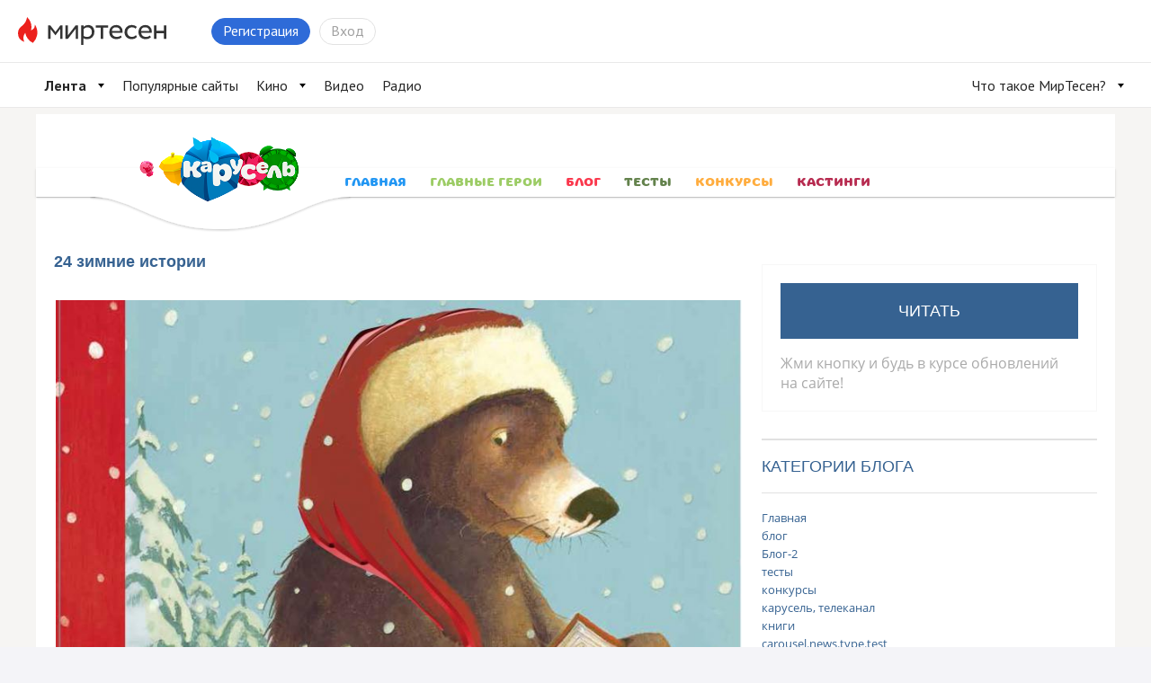

--- FILE ---
content_type: text/html; charset=UTF-8
request_url: https://karusel-tv.mirtesen.ru/blog/43539031002/24-zimnie-istorii?utm_referrer=mirtesen.ru
body_size: 16819
content:
<!DOCTYPE html PUBLIC "-//W3C//DTD XHTML 1.0 Transitional//EN"
        "http://www.w3.org/TR/xhtml1/DTD/xhtml1-transitional.dtd">
<html xmlns="http://www.w3.org/1999/xhtml" xml:lang="ru" lang="ru"
      prefix="og: http://ogp.me/ns# article: http://ogp.me/ns/article#">
<head>
    <meta http-equiv="content-type" content="text/html; charset=UTF-8"/>
    
    
    	        	
<title>24 зимние истории</title>

                
<meta name="description" content="Карусель"/>

                <link href="https://www.karusel-tv.ru/news/7981" rel="canonical" />
    <meta name="yandex_direct" content="1"/>
    <meta name="yandex-verification" content="73bd4ebe35d1df86"/>

<meta name="verify-v1" content="6vUk9wlIbXBH7v4Ipy2+anAkmv5AtMsnOiyRnIn5gXc="/>

    <link rel="icon" href="//r.mtdata.ru/c16x16/u2/photo1428/20113771805-0/asis.jpeg?20113771805" type="image/x-icon"/>
<link rel="shortcut icon" href="//r.mtdata.ru/c16x16/u2/photo1428/20113771805-0/asis.jpeg?20113771805" type="image/x-icon"/>

<link rel="index" href="https://karusel-tv.mirtesen.ru/"/>

<meta property="og:site_name" content="МирТесен - рекомендательная социальная сеть" />
            <meta property="og:image" content="https://mtdata.ru/u13/photoDC76/20658383623-0/original.jpg" />
                <meta property="og:type" content="article" />
                <meta property="og:title" content="24 зимние истории" />
                <meta property="og:url" content="https://karusel-tv.mirtesen.ru/blog/43539031002/24-zimnie-istorii?utm_referrer=mirtesen.ru" />
                <meta property="og:description" content="
Сначала раздался глухой удар: «БУХ!» А затем – громкий рёв: «Ма-а-а-м-а-а-а! Ой-ё-й-ё-ё-ёй!» Бросив работу, мама вскочила и понеслась в ту сторону, откуда раздавался плач. Её маленькая дочурка, залив…" />
                <meta property="article:published_time" content="2018-12-28T16:13:21+03:00" />
    

                    <link rel="prev" href="https://karusel-tv.mirtesen.ru/blog/43539031002/prev" />            <link rel="next" href="https://karusel-tv.mirtesen.ru/blog/43539031002/next" />
<link rel="alternate" type="application/atom+xml" title="24 зимние истории | Карусель - МирТесен!" href="https://karusel-tv.mirtesen.ru/blog/atom?utm_referrer=mirtesen.ru" />
<link rel="alternate" type="application/rss+xml" title="24 зимние истории | Карусель - МирТесен!" href="https://karusel-tv.mirtesen.ru/blog/rss?utm_referrer=mirtesen.ru" />


    
    <!--[if IE]>
        
    <link rel="stylesheet" type="text/css" href="https://static.mtml.ru/css/mini/super0.css?1769426870" />
    
    <link rel="stylesheet" type="text/css" href="https://static.mtml.ru/css/mini/super1.css?1769426870" />
    
    <link rel="stylesheet" type="text/css" href="https://static.mtml.ru/css/mini/super2.css?1769426870" />
        <![endif]-->

    <![if !IE]>
    <link rel="stylesheet" type="text/css" href="https://static.mtml.ru/css/mini/super.css?1769426870" />
    <![endif]>

<link rel="stylesheet" id="theme_styles" href=""/>

<!-- -->




    <link type="text/css" id="style_css" 
    href="https://static.mtml.ru/css/mini/cobalt.css?1769426870" rel="stylesheet" />


<!--[if IE 7]>
<link rel="stylesheet" type="text/css" href="https://static.mtml.ru/css/ie7_group_fixes.css?1769426870" />
<![endif]-->
<!--[if IE 6]>
<link rel="stylesheet" type="text/css" href="https://static.mtml.ru/css/ie6_group_fixes.css?1769426870" />
<link rel="stylesheet" type="text/css" href="https://static.mtml.ru/css/ie6_special_site_extras_fixes.css?1769426870" />
<![endif]-->
<!--[if IE 5]>
<link rel="stylesheet" type="text/css" href="https://static.mtml.ru/css/ie5_group_fixes.css?1769426870" />
<![endif]-->



            
        
                        <script type="text/javascript">
    (function($) {
    $(document).on('widget_refresh', function() {
    initSimplePollVoteForm();

    });
    })(jQuery);
</script>


<style type="text/css">/*<![CDATA[*/

    @media print {
        body, #header_container {background: none}
        #navigation_in_group, #menu_container, #global_widgets, #local_widgets, #content_widgets > div, #commentFormWraper, .widgetBlogPostsItem div.actions, .widgetBlogPostsItem div.share_button, .widgetBlogPostsItem div.share_button_tweet, .widgetBlogPostsItem div.pager, .widgetBlogPostsItem .fast_deleting div.comment form, .widgetBlogPostsItem input.butt-watch {display: none}
        #content_widgets div.widgetBlogPostsItem {display: block !important; padding-top: 10px; padding-bottom: 20px}
        #content_widgets {float: none !important; width: auto !important; margin: 0 !important}
    }

/*]]>*/</style>

    
<script type="text/javascript">
(function($) {
    $(document).on('widget_refresh', function() {
                                resizeTextarea();
                    KindaLightBoxer();
            supportCollapsibleContent();
                        var dynamicComments = DynamicComments(
                43539031002,
                0,
                0,
                'https://karusel-tv.mirtesen.ru/objects/43539031002/comments/add/json',
                'https://karusel-tv.mirtesen.ru/objects/43539031002/comments/get/json',
                {
                    comments_ids: [],
                    offset: null,
                    answer_filter: 0,
                    current_location_url: "https:\/\/karusel-tv.mirtesen.ru\/blog\/43539031002\/24-zimnie-istorii?utm_referrer=mirtesen.ru"
                },
                "\/\/socket2.mirtesen.ru\/cmt",
                ""
            );
            dynamicComments.init();
            
        var additionalCommentsText = '';

    });
})(jQuery);
</script>






<script type="text/javascript">//<![CDATA[
window.domReady.push(function(){

    initBlogPostNotifyStatistics();
    userBlogForms.initShareForm();
});

jQuery(document).on('widget_refresh', function() {
    enableVotingFor("BlogPostsitemBlogPostsContent");
});

//]]></script>
                                    
        
                                                        
</head>


                
<body class=" mod-wide">




    
<script type="text/javascript">
    window.pix_custom_metric = function () {};
</script>
<!-- 0 -->
    
            <script type="text/javascript">
            jQuery.ajax({
            url: 'https://trk.olnl.net/json?views=[["mtg","30014569904"]]&callback=?',
            jsonpCallback: "initViewsStat",
            type: "GET",
            dataType: "jsonp"
            });
        </script>
    
    <script type="text/javascript">window.__SM_COUNTER_ID = 45130;</script>

    
    <!-- StatMedia -->
    <script type="text/javascript">
        (function (w, d, c) {
            (w[c] = w[c] || []).push(function () {
                try {
                    w.statmedia45130 = new StatMedia({ 'id': 45130,
                        'params': {"pub_authors":["570651980"],"pub_date":1546002801000,"pub_tags":["\u0413\u043b\u0430\u0432\u043d\u0430\u044f","\u041a\u043d\u0438\u0433\u0438"],"pub_id":"43539031002","publ_category":"family","rss_source":"https:\/\/www.karusel-tv.ru\/news\/7981","src":"v1","site":"30014569904","owner_id":"570651980"} });
                } catch ( e ) {}
            });
            var p = d.createElement('script');
            p.type = 'text/javascript';
            p.async = true;
            p.src = 'https://stat.media/sm.js';
            var s = d.getElementsByTagName('script')[0];
            s.parentNode.insertBefore(p, s);
        })(window, document, '__statmedia_callbacks');
    </script>
    <!--/ StatMedia -->
    

        
                    <script type="text/javascript">
                        (function() {
                var sc = document.createElement('script'); sc.type = 'text/javascript'; sc.async = true;
                sc.src = '//mirtesen.ru/gadgets/pix.php?uid=&reg='
                        + (top.location != self.location?'&f=1&_f=' + escape(document.referrer):'');
                var s = document.getElementsByTagName('script')[0]; s.parentNode.insertBefore(sc, s);
                }());

        </script>
            
    <script type="text/javascript">
                window.pix_custom_metric =
                function (custom_metric) {
                var sc = document.createElement('script');
                sc.type = 'text/javascript';
                sc.async = true;
                sc.src = '//mirtesen.ru/gadgets/pix.php?custom_metric='+custom_metric;
                var s = document.getElementsByTagName('script')[0];
                s.parentNode.insertBefore(sc, s);
                //console.log(custom_metric);
        };
            </script>



    
    <!--LiveInternet counter--><script type="text/javascript"><!--
    document.write('<img src="//counter.yadro.ru/hit;NaPlatforme?t52.6;r'+escape(document.referrer)+((typeof(screen)=='undefined')?'':';s'+screen.width+'*'+screen.height+'*'+(screen.colorDepth?screen.colorDepth:screen.pixelDepth))+';u'+escape(document.URL)+';'+Math.random()+'" width=1 height=1 alt="" style="position:absolute; left:-9999px;">')//--></script><!--/LiveInternet-->

                
    <!-- Yandex.Metrika counter -->
            <div style="display:none;"><script type="text/javascript">
                (function(w, c) {
                    (w[c] = w[c] || []).push(function() {
                        try {
                            w.yaCounter49871281 = new Ya.Metrika({id:49871281, clickmap:true, trackLinks:true, accurateTrackBounce: true});
                            }
                        catch(e) { }
                    });
                })(window, "yandex_metrika_callbacks");
            </script></div>
        <script src="//mc.yandex.ru/metrika/watch.js" type="text/javascript" defer="defer"></script>
        <noscript><div><img src="//mc.yandex.ru/watch/8161030" style="position:absolute; left:-9999px;" alt="" /></div></noscript>
        <!-- /Yandex.Metrika counter -->

    




    
    
    <!-- Yandex.Metrika counter -->
    <script type="text/javascript" >
        (function (d, w, c) {
            (w[c] = w[c] || []).push(function() {
                try {
                    w.yaCounter49237039 = new Ya.Metrika2({
                        id:49237039,
                        clickmap:true,
                        trackLinks:true,
                        accurateTrackBounce:true
                    });
                } catch(e) { }
            });

            var n = d.getElementsByTagName("script")[0],
                    s = d.createElement("script"),
                    f = function () { n.parentNode.insertBefore(s, n); };
            s.type = "text/javascript";
            s.async = true;
            s.src = "https://mc.yandex.ru/metrika/tag.js";

            if (w.opera == "[object Opera]") {
                d.addEventListener("DOMContentLoaded", f, false);
            } else { f(); }
        })(document, window, "yandex_metrika_callbacks2");
    </script>
    <noscript><div><img src="https://mc.yandex.ru/watch/49237039" style="position:absolute; left:-9999px;" alt="" /></div></noscript>
    <!-- /Yandex.Metrika counter -->
    

    


<link type="text/css" href="https://static.mtml.ru/css/mt_popup.css?1769426870" rel="stylesheet" />

<a class="meteonova-seo-link" href="http://www.meteonova.ru/">Прогноз погоды</a>

    
        
    
<div
    id="__mirtesen__widget__header"
    data-auth='{&quot;user&quot;:null,&quot;userBalance&quot;:0,&quot;blogPostNotifications&quot;:0,&quot;unreadMessages&quot;:0,&quot;newNotifies&quot;:0}'
    data-menu-config="{&quot;items&quot;:[{&quot;url&quot;:&quot;https:\/\/mirtesen.ru\/&quot;,&quot;title&quot;:&quot;\u041b\u0435\u043d\u0442\u0430&quot;,&quot;active&quot;:true,&quot;items&quot;:[{&quot;url&quot;:&quot;https:\/\/mirtesen.ru\/&quot;,&quot;title&quot;:&quot;\u0420\u0435\u043a\u043e\u043c\u0435\u043d\u0434\u0443\u0435\u043c\u043e\u0435&quot;,&quot;selected&quot;:false}]},{&quot;url&quot;:&quot;https:\/\/mirtesen.ru\/rating&quot;,&quot;title&quot;:&quot;\u041f\u043e\u043f\u0443\u043b\u044f\u0440\u043d\u044b\u0435 \u0441\u0430\u0439\u0442\u044b&quot;,&quot;active&quot;:false},{&quot;url&quot;:&quot;https:\/\/kino.mirtesen.ru&quot;,&quot;title&quot;:&quot;\u041a\u0438\u043d\u043e&quot;,&quot;items&quot;:[{&quot;url&quot;:&quot;https:\/\/kino.mirtesen.ru\/by-date-desc&quot;,&quot;title&quot;:&quot;\u041d\u043e\u0432\u0438\u043d\u043a\u0438&quot;},{&quot;url&quot;:&quot;https:\/\/kino.mirtesen.ru&quot;,&quot;title&quot;:&quot;\u0424\u0438\u043b\u044c\u043c\u044b&quot;},{&quot;url&quot;:&quot;https:\/\/kino.mirtesen.ru\/genres-serial&quot;,&quot;title&quot;:&quot;\u0421\u0435\u0440\u0438\u0430\u043b\u044b&quot;},{&quot;url&quot;:&quot;https:\/\/kino.mirtesen.ru\/collections&quot;,&quot;title&quot;:&quot;\u041f\u043e\u0434\u0431\u043e\u0440\u043a\u0438&quot;},{&quot;url&quot;:&quot;https:\/\/kino.mirtesen.ru\/online\/by-date-desc&quot;,&quot;title&quot;:&quot;\u0421\u043c\u043e\u0442\u0440\u0435\u0442\u044c \u043e\u043d\u043b\u0430\u0439\u043d&quot;},{&quot;url&quot;:&quot;https:\/\/kino.mirtesen.ru\/news&quot;,&quot;title&quot;:&quot;\u041d\u043e\u0432\u043e\u0441\u0442\u0438&quot;}]},{&quot;url&quot;:&quot;https:\/\/video.mirtesen.ru\/&quot;,&quot;title&quot;:&quot;\u0412\u0438\u0434\u0435\u043e&quot;},{&quot;url&quot;:&quot;https:\/\/radio.mirtesen.ru\/?utm_source=mirtesen&amp;utm_medium=from_topline_mt&quot;,&quot;title&quot;:&quot;\u0420\u0430\u0434\u0438\u043e&quot;,&quot;target&quot;:&quot;_blank&quot;},{&quot;url&quot;:&quot;https:\/\/platforma.mirtesen.ru\/&quot;,&quot;title&quot;:&quot;\u0427\u0442\u043e \u0442\u0430\u043a\u043e\u0435 \u041c\u0438\u0440\u0422\u0435\u0441\u0435\u043d?&quot;,&quot;position&quot;:&quot;right&quot;,&quot;items&quot;:[{&quot;url&quot;:&quot;\/\/info.mirtesen.ru\/about&quot;,&quot;title&quot;:&quot;\u041e \u043a\u043e\u043c\u043f\u0430\u043d\u0438\u0438&quot;,&quot;target&quot;:&quot;_blank&quot;},{&quot;url&quot;:&quot;\/\/info.mirtesen.ru\/news&quot;,&quot;title&quot;:&quot;\u041d\u043e\u0432\u043e\u0441\u0442\u0438&quot;,&quot;target&quot;:&quot;_blank&quot;},{&quot;url&quot;:&quot;\/\/info.mirtesen.ru\/partners&quot;,&quot;title&quot;:&quot;\u041f\u0430\u0440\u0442\u043d\u0435\u0440\u0430\u043c&quot;,&quot;target&quot;:&quot;_blank&quot;},{&quot;url&quot;:&quot;\/\/info.mirtesen.ru\/promo&quot;,&quot;title&quot;:&quot;\u0420\u0435\u043a\u043b\u0430\u043c\u043e\u0434\u0430\u0442\u0435\u043b\u044f\u043c&quot;,&quot;target&quot;:&quot;_blank&quot;},{&quot;url&quot;:&quot;https:\/\/mirtesen.ru\/feedback\/report&quot;,&quot;title&quot;:&quot;\u041e\u0431\u0440\u0430\u0442\u043d\u0430\u044f \u0441\u0432\u044f\u0437\u044c&quot;,&quot;target&quot;:&quot;_blank&quot;},{&quot;url&quot;:&quot;https:\/\/mirtesen.ru\/feedback\/report\/spam&quot;,&quot;title&quot;:&quot;\u041f\u043e\u0436\u0430\u043b\u043e\u0432\u0430\u0442\u044c\u0441\u044f \u043d\u0430 \u0441\u043f\u0430\u043c&quot;,&quot;target&quot;:&quot;_blank&quot;},{&quot;url&quot;:&quot;\/\/info.mirtesen.ru\/agreement&quot;,&quot;title&quot;:&quot;\u0421\u043e\u0433\u043b\u0430\u0448\u0435\u043d\u0438\u0435&quot;,&quot;target&quot;:&quot;_blank&quot;}]}]}"
    data-secondary-menu-config="[]"
    data-search-config="{&quot;categories&quot;:{&quot;platformPersons&quot;:{&quot;urlLink&quot;:&quot;https:\/\/mirtesen.ru\/people&quot;,&quot;urlSearch&quot;:&quot;https:\/\/mirtesen.ru\/people\/json&quot;,&quot;placeholder&quot;:&quot;\u0418\u0432\u0430\u043d \u041f\u0435\u0442\u0440\u043e\u0432&quot;,&quot;limit&quot;:4},&quot;platformGroups&quot;:{&quot;urlLink&quot;:&quot;https:\/\/mirtesen.ru\/groups&quot;,&quot;urlSearch&quot;:&quot;https:\/\/mirtesen.ru\/groups\/json&quot;,&quot;placeholder&quot;:&quot;\u041d\u0430\u0439\u0442\u0438 \u0441\u0430\u0439\u0442&quot;,&quot;limit&quot;:4},&quot;platformBlogPosts&quot;:{&quot;urlLink&quot;:&quot;https:\/\/mirtesen.ru\/blogposts&quot;,&quot;urlSearch&quot;:&quot;https:\/\/mirtesen.ru\/blogposts\/json&quot;,&quot;placeholder&quot;:&quot;\u0418\u0441\u043a\u0430\u0442\u044c \u0432 \u0441\u0442\u0430\u0442\u044c\u044f\u0445&quot;,&quot;limit&quot;:4}},&quot;defaultCategory&quot;:&quot;platformPersons&quot;}"
    data-logo-config="[]"
    data-sidebar-enabled="false"
    data-settings-enabled="false"
    data-teaser-html="        &lt;div class=&quot;header-tizer&quot;&gt;
                            &lt;/div&gt;    "
    data-recaptcha-sitekey="6LedqiITAAAAAGA-lXX6eARmRY5BD9CJRbihD71b"
    data-main-domain="mirtesen.ru"
    data-platform="mirtesen"
    data-comet-url="//socket2.mirtesen.ru/cmt"
    data-comet-namespace=""
    data-language="ru"
    ></div>

<link rel="stylesheet" href="https://static.mtml.ru/headerBundle.css?1769426870" />
<script type="text/javascript" src="https://static.mtml.ru/headerBundle.js?1769426870"></script>
<script>document.body.className += ' widget-header';</script>

    <script type="text/javascript">
        window.domReady.push(function() {
            mt_popup.doDelayed(10, 1000000 * 1000, function(){
                if (!mt_popup.active &&
                        jQuery('#topbardialog, .widgetLogin, .widgetRegistration, .main-login-form').length === 0 &&
                        jQuery.cookie("auto_registration_popup_cookie") !== '1') {
                    mt_popup.showFromUrl('https://karusel-tv.mirtesen.ru/registration/json/init', {'backurl':document.URL,'from':'popup'});
                    }
                })
            })
    </script>




<script>
    window.domReady.push(function(){
        jQuery('ul.admin_tabs > li').filter('#admin_menu_groups').addClass('act');
        jQuery('div.admin_submenu > ul').filter('#admin_submenu_groups').show();
    });

        window.domReady.push(function() {
        popupdialog("alertsxvcrvcs4r");
        })
    
    window.domReady.push(function() {
        loginAndRegistration.init('https://karusel-tv.mirtesen.ru/login/json', 'https://karusel-tv.mirtesen.ru/registration/json/init', false);
    });

            window.domReady.push(function() {
                            popupinvite.user('https://karusel-tv.mirtesen.ru/popupinvite/user/json');
                    })
    
</script>


    
        


            
        


<div id="con_header" class="con_header_nc">
    
                            <style>
@font-face{font-family:krs_font;src:url('//mtdata.ru/u30/groupEC8C/e30c5e49541f7c14e3b1f9f17156ec7e-0/315karusel-bold-webfont.woff')}
a,
a:focus {
	outline: none!important;
}

body {
	background: #f6f5f3;
	/*background: url('//mtdata.ru/u18/group46E9/49c7f82bc50a21c1c9f7e2257cd6c81a-0/bg.jpg') no-repeat;*/
}

.menu-container #site_menu {
	padding: 0 10px 0 330px !important;
}



.menu-container #site_menu #con_menu li:nth-child(2){
	color: #2196f3;
}
.menu-container #site_menu #con_menu li:nth-child(3){
	color: #9ccc65;
}
.menu-container #site_menu #con_menu li:nth-child(4){
	color: #fa384d;
}
.menu-container #site_menu #con_menu li:nth-child(5){
	color: #63824c;
}
.menu-container #site_menu #con_menu li:nth-child(6){
	color: #ffad3f;
}
.menu-container #site_menu #con_menu li:nth-child(7){
	color: #b72b50;
}
.menu-container #site_menu #con_menu li a{
	color: inherit !important;
}

.logo_head{
display: block;
width: 190px;
height: 100%;
position: absolute;
top: 20px;
left: 110px;
z-index: 2;
}
.logo_head img {
display: block;
width: 100%;
}

.logo_head:hover {
	-webkit-animation-duration: 1s;
	animation-duration: 1s;
	-webkit-animation-fill-mode: both;
	animation-fill-mode: both;
	-webkit-animation-name: tada;
	animation-name: tada;
}
#con_header .top-hat {
	background: #fff;
	height: 100px;
	padding: 0;
}
.menu-container #site_menu {
 padding: 0 10px 0 180px;
 height: 32px;
 box-shadow: 0 2px 1px -1px rgba(0,0,0,.1), 0 1px 1px 0 rgba(0,0,0,.09), 0 1px 3px 0 rgba(0,0,0,.1);
 color: #795548;
 position: relative;
 top: -40px;
}
.menu-container #site_menu #con_menu li .menuitem-button {
position: relative;
font-family: 'krs_font';
}

.menu-container #site_menu #con_menu li {
	margin: 0 0 0 0;
}

.menu-container #site_menu #con_menu li .menuitem-button.selected {
cursor: text;
}
.menu-container .subs-btn-wrapper {
	position: absolute;
    right: 20px;
    top: -40px;
}

.menu-container #site_menu #con_menu li .menuitem-button:hover {
text-decoration: none;
color: #ff4081!important;
-webkit-animation-duration: 1s;
	animation-duration: 1s;
	-webkit-animation-fill-mode: both;
	animation-fill-mode: both;
	-webkit-transform-origin: top center;
	-ms-transform-origin: top center;
	transform-origin: top center;
	-webkit-animation-name: swing;
	animation-name: swing;
}
.menu-container #site_menu #con_menu li .menuitem-button {
font-weight: bold;
color: #795548;
font-size: 14px;
padding: 0 12px;
text-transform: uppercase;
}


@keyframes tada {
	0% {
		-webkit-transform: scale3d(1, 1, 1);
		-ms-transform: scale3d(1, 1, 1);
		transform: scale3d(1, 1, 1);
	}

	10%, 20% {
		-webkit-transform: scale3d(.9, .9, .9) rotate3d(0, 0, 1, -3deg);
		-ms-transform: scale3d(.9, .9, .9) rotate3d(0, 0, 1, -3deg);
		transform: scale3d(.9, .9, .9) rotate3d(0, 0, 1, -3deg);
	}

	30%, 50%, 70%, 90% {
		-webkit-transform: scale3d(1.1, 1.1, 1.1) rotate3d(0, 0, 1, 3deg);
		-ms-transform: scale3d(1.1, 1.1, 1.1) rotate3d(0, 0, 1, 3deg);
		transform: scale3d(1.1, 1.1, 1.1) rotate3d(0, 0, 1, 3deg);
	}

	40%, 60%, 80% {
		-webkit-transform: scale3d(1.1, 1.1, 1.1) rotate3d(0, 0, 1, -3deg);
		-ms-transform: scale3d(1.1, 1.1, 1.1) rotate3d(0, 0, 1, -3deg);
		transform: scale3d(1.1, 1.1, 1.1) rotate3d(0, 0, 1, -3deg);
	}

	100% {
		-webkit-transform: scale3d(1, 1, 1);
		-ms-transform: scale3d(1, 1, 1);
		transform: scale3d(1, 1, 1);
	}
}
@-webkit-keyframes tada {
	0% {
		-webkit-transform: scale3d(1, 1, 1);
		transform: scale3d(1, 1, 1);
	}

	10%, 20% {
		-webkit-transform: scale3d(.9, .9, .9) rotate3d(0, 0, 1, -3deg);
		transform: scale3d(.9, .9, .9) rotate3d(0, 0, 1, -3deg);
	}

	30%, 50%, 70%, 90% {
		-webkit-transform: scale3d(1.1, 1.1, 1.1) rotate3d(0, 0, 1, 3deg);
		transform: scale3d(1.1, 1.1, 1.1) rotate3d(0, 0, 1, 3deg);
	}

	40%, 60%, 80% {
		-webkit-transform: scale3d(1.1, 1.1, 1.1) rotate3d(0, 0, 1, -3deg);
		transform: scale3d(1.1, 1.1, 1.1) rotate3d(0, 0, 1, -3deg);
	}

	100% {
		-webkit-transform: scale3d(1, 1, 1);
		transform: scale3d(1, 1, 1);
	}
}

@-webkit-keyframes swing {
	20% {
		-webkit-transform: rotate3d(0, 0, 1, 15deg);
		transform: rotate3d(0, 0, 1, 15deg);
	}

	40% {
		-webkit-transform: rotate3d(0, 0, 1, -10deg);
		transform: rotate3d(0, 0, 1, -10deg);
	}

	60% {
		-webkit-transform: rotate3d(0, 0, 1, 5deg);
		transform: rotate3d(0, 0, 1, 5deg);
	}

	80% {
		-webkit-transform: rotate3d(0, 0, 1, -5deg);
		transform: rotate3d(0, 0, 1, -5deg);
	}

	100% {
		-webkit-transform: rotate3d(0, 0, 1, 0deg);
		transform: rotate3d(0, 0, 1, 0deg);
	}
}

@keyframes swing {
	20% {
		-webkit-transform: rotate3d(0, 0, 1, 15deg);
		-ms-transform: rotate3d(0, 0, 1, 15deg);
		transform: rotate3d(0, 0, 1, 15deg);
	}

	40% {
		-webkit-transform: rotate3d(0, 0, 1, -10deg);
		-ms-transform: rotate3d(0, 0, 1, -10deg);
		transform: rotate3d(0, 0, 1, -10deg);
	}

	60% {
		-webkit-transform: rotate3d(0, 0, 1, 5deg);
		-ms-transform: rotate3d(0, 0, 1, 5deg);
		transform: rotate3d(0, 0, 1, 5deg);
	}

	80% {
		-webkit-transform: rotate3d(0, 0, 1, -5deg);
		-ms-transform: rotate3d(0, 0, 1, -5deg);
		transform: rotate3d(0, 0, 1, -5deg);
	}

	100% {
		-webkit-transform: rotate3d(0, 0, 1, 0deg);
		-ms-transform: rotate3d(0, 0, 1, 0deg);
		transform: rotate3d(0, 0, 1, 0deg);
	}
}
.krs-header_nav_bg {
	position: absolute;
    top: 92px;
    left: 60px;
    z-index: 1;
    height: 39px;
    overflow: hidden;
    width: 313px;
}

.krs-header_nav_bg svg {
	position: absolute;
	left: 0;
	bottom: 0;
}

</style>

<div class="row top-hat-container">
<div class="alpha-layer" style=""></div>
<div class="header_wrap top-hat large-12 columns">
 
<a class="logo_head" href="https://www.karusel-tv.ru/" target="_blank">
<img src="//mtdata.ru/u17/group5489/24f1bc8ed9c2b6ae325c1b2714954d96-0/logo.png">
</a>
<div class="krs-header_nav_bg">
                    <svg xmlns="http://www.w3.org/2000/svg" xmlns:xlink="http://www.w3.org/1999/xlink" width="313px" height="47px">
                        <defs>
                            <filter filterUnits="userSpaceOnUse" id="Filter_0" x="0px" y="0px" width="313px" height="47px">
                                <feOffset in="SourceAlpha" dx="0" dy="1"></feOffset>
                                <feGaussianBlur result="blurOut" stdDeviation="1.414"></feGaussianBlur>
                                <feFlood flood-color="rgb(0, 0, 0)" result="floodOut"></feFlood>
                                <feComposite operator="atop" in="floodOut" in2="blurOut"></feComposite>
                                <feComponentTransfer>
                                    <feFuncA type="linear" slope="0.24"></feFuncA>
                                </feComponentTransfer>
                                <feMerge>
                                    <feMergeNode></feMergeNode>
                                    <feMergeNode in="SourceGraphic"></feMergeNode>
                                </feMerge>
                            </filter>
                        </defs>
                        <g filter="url(#Filter_0)">
                            <path fill-rule="evenodd" fill="rgb(255, 255, 255)" d="M1.000,8.000 C49.000,8.000 73.000,44.000 145.000,44.000 C216.947,44.000 240.965,8.052 288.895,8.000 C288.930,8.000 288.965,8.000 289.000,8.000 C337.000,8.000 289.000,8.000 289.000,8.000 L289.000,0.000 L1.000,0.000 L1.000,8.000 Z"></path>
                        </g>
                    </svg>
                </div>

</div>
</div>
            <div class="row menu-container">
        <div class="alpha-layer" 
        style="               opacity: 0.;"
        ></div>

        
                    <div id="site_menu" class="large-12 columns ">
                            <ul id="con_menu" class="button-group">
                                    <li class="subs-btn-wrapper">
                                                <div class="subscribeControl" data-id="30014569904" data-auth="mt_popup.showFromUrl('https://karusel-tv.mirtesen.ru/registration/json/init', {'backurl':document.URL,'from':'popup'});"></div>
                    </li>
                
                                                            <li>
                            <a href="https://karusel-tv.mirtesen.ru/?utm_referrer=mirtesen.ru" 
                             
                            class="menuitem-button"
                            style=""
                            >Главная</a>
                        </li>
                                            <li>
                            <a href="https://karusel-tv.mirtesen.ru/_/golosui" 
                             
                            class="menuitem-button"
                            style=""
                            >Главные Герои</a>
                        </li>
                                            <li>
                            <a href="https://karusel-tv.mirtesen.ru/blog" 
                             
                            class="menuitem-button selected "
                            style=""
                            >Блог</a>
                        </li>
                                            <li>
                            <a href="https://karusel-tv.mirtesen.ru/_/igryi" 
                             
                            class="menuitem-button"
                            style=""
                            >Тесты</a>
                        </li>
                                            <li>
                            <a href="https://karusel-tv.mirtesen.ru/_/konkursyi" 
                             
                            class="menuitem-button"
                            style=""
                            >Конкурсы</a>
                        </li>
                                            <li>
                            <a href="https://karusel-tv.mirtesen.ru/pedia" 
                             
                            class="menuitem-button"
                            style=""
                            >Кастинги</a>
                        </li>
                                                </ul>
        
            </div>
            </div>
        
    </div>


<style>
    .mt_popup_alert_text, #mt_popup_alert a {
        color: white;
        list-style: none;
    }

    #mt_popup_alert a {
        text-decoration: underline;
    }

    #mt_popup_alert a:hover {
        text-decoration: none;
    }

    #mt_popup_alert {
        -moz-border-radius: 3px;
        border-radius: 3px;
        color: white;
        font-size: 15px;
        padding: 30px;
        background-color: rgba(10, 10, 10, 0.8);
        z-index: 1003;
        box-shadow: 0 0 10px rgba(0, 0, 0, 0.4);
        height: auto;
        top: 7rem;
        left: 50%;
        position: absolute;
        width: 30%;
        margin-left: -15%;
        opacity: 1;
    }
    #mt_popup_alert.hide{
        -webkit-transition: all 1000ms ease-in-out;
        -moz-transition: all 1000ms ease-in-out;
        -ms-transition: all 1000ms ease-in-out;
        -o-transition: all 1000ms ease-in-out;
        transition: all 1000ms ease-in-out;
        opacity: 0;
        visibility:hidden;
        }
</style>

<script type="text/javascript">//<![CDATA[

    function messageCollectorSetTimeout() {
        setTimeout(function () {
            var d = document.getElementById("mt_popup_alert");
            if (d) {
                d.className = d.className + " hide";
            }
        }, 7000);
    }
    messageCollectorSetTimeout();

//]]></script>
<div id="topcontent" class="topcontent">
    <div class="row">
        
<div id="content" class="large-8 columns container" data-freecols="12" data-level="1">
    <div class="row" data-freecols="12">
                    
            

                    
                                                
                    <div id="t_BlogPostsitemBlogPostsContent" data-id="BlogPostsitemBlogPostsContent" class="widget  large-12 columns"  >
                                                                            
                        









    <script>
        var ShareSettings = {};
        ShareSettings.url = 'https://karusel-tv.mirtesen.ru/blog/43539031002/24-zimnie-istorii?utm_referrer=mirtesen.ru';
                        ShareSettings.provider = Array();
                ShareSettings.provider.push('facebook');
                ShareSettings.provider.push('vkontakte');
                ShareSettings.provider.push('mailru');
                ShareSettings.provider.push('odnoklassniki');
                ShareSettings.provider.push('googleplus');
                    </script>

<div data-id="BlogPostsitemBlogPostsContent" itemscope itemtype="http://schema.org/NewsArticle"
class="module_widget widgetBlogPostsItem widgetBusinessBlogPostsItem widgetEnum_stylenum1">

                
    
    
    

                                        <h3>
                <a href="https://karusel-tv.mirtesen.ru/url?e=ad_click&amp;blog_post_id=43539031002&amp;f=1&amp;url=pc1WI6PtfIlG3HzG8hZXrqjzPlvo1mJF2ZN6Y5EuQU8eSJLovuQCzzli9b1tfuUTZsBbyr65__P__2BkwJDkvyW__P__2Fdynw__P__3D__P__3D" target="_blank" rel="nofollow">
                    24 зимние истории
                </a>
            </h3>
        
                                        

        
                

<script type="text/javascript">
jQuery(document).ready(function(){
    outputFameActions(43539031002, {shame: 0, shame_t: 0}, jQuery('.post-big'), {dw: -14, dh: 24});
});
</script>

    <!-- NOT_CACHED_START (2fd9a1ee4653c93013e18053564b6f13) -->    <a href="#" class="expand">развернуть</a>
    <div class="post post-big" itemprop="articleBody">
        <meta
            itemScope
            itemprop="mainEntityOfPage"
            itemType="https://schema.org/WebPage"
            itemID="https://www.karusel-tv.ru/news/7981"
            />
        <meta itemprop="datePublished" content="2018-12-28T16:13:21+03:00"/>
        <meta itemprop="dateModified" content="2018-12-28T16:13:21+03:00"/>
                    <meta itemprop="image" content="https://mtdata.ru/u13/photoDC76/20658383623-0/original.jpg"/>
                                                                                        
                                <div class="ui-rss-img-first"><p><img title="24 зимние истории" alt="24 зимние истории"  src="//mtdata.ru/u13/photoDC76/20658383623-0/original.jpg#20658383623" /></p></div><div class="ui-rss-text"><p><p style="text-align:justify"><img title="24 зимние истории" alt="24 зимние истории"  src="//mtdata.ru/u13/photoCBB8/20881456472-0/original.jpg#20881456472" /><br />
Сначала раздался глухой удар: «БУХ!» А затем – громкий рёв: «Ма-а-а-м-а-а-а! Ой-ё-й-ё-ё-ёй!» Бросив работу, мама вскочила и понеслась в ту сторону, откуда раздавался плач. Её маленькая дочурка, заливаясь слезами, сидела у книжного шкафа и тёрла себе лоб.</p>

<p style="text-align:justify"><img title="24 зимние истории" alt="24 зимние истории"  src="//mtdata.ru/u13/photo3760/20104529321-0/original.jpg#20104529321" style="width: 271px; height: 446px; float: left;" />– Лика! Что же с тобой опять приключилось?</p>

<p>– Я… Я просто хоте… хотела достать свою кни… книжку со сказками, а мне… мне поваренная кн-кн-книга на голову упала, – всхлипывая, протянула Лика.</p>

<p>Мама нежно обняла девочку и унесла на кухню. Прикладывая к голове дочери лёд, она вздохнула:</p>

<p>«Ах, бедная моя малютка! Вот уж настоящая горемыка!»</p>

<p>И это было самой настоящей правдой. Лике постоянно не везло. Стоило ей приблизиться к открытой двери, как та, словно из вредности, захлопывалась. Когда всех детей угощали сладостями, именно ей не доставалось ни одной, даже самой малюсенькой, вкусняшки. А если где-нибудь на траве, под листьями, лежала собачья какашка – можно было не сомневаться, Лика обязательно в неё наступит. При этом она не упускала ни единого случая от чего-нибудь да пострадать: постоянно обо что-то стукалась, чем-то царапалась и за что-то цеплялась. В результате на Лике постоянно красовались пластырь и противные следы от йода и зелёнки. Обычно перед Новым годом Лика навещала бабушку с дедушкой. Малышке очень нравилось гостить в деревне, и вечерами она всегда ходила с бабушкой взглянуть, всё ли в порядке. Вот и в этот раз они отправились перед сном осматривать свои владения.</p>

<p>– Ба´юшки-баю´шки, дорогие хрюшки!</p>

<p>– Милый мой барашек, во сне тебе кудряшек!</p>

<p>– Петушок, петушок, полезай на свой шесток!</p>

<p>Пожелав всем спокойной ночи, Лика вышла во двор и увидела, как на небе</p>

<p>одна за другой вспыхивают яркие блёстки и, словно танцуя, разрисовывают</p>

<p>тёмное небо сверкающими узорами.</p>

<p>– Ой, бабуля, гляди!</p>

<p>– Надо же, звездопад! – улыбнулась бабушка. – Вот повезло тебе, детка!</p>

<p>Теперь можешь загадать любое желание. И оно обязательно исполнится.</p>

<p>Девочка крепко схватила бабушкину руку и горячо прошептала:</p>

<p>– Хочу перестать быть Ликой-горемыкой!</p>

<p>– У меня точно такое же желание! – обняв её покрепче, добавила бабушка.</p>

<p>– Бабуля, а ты заметила, что звёздочки упали прямо за нашим лесом? –</p>

<p>воскликнула Лика. – Давай завтра сходим туда, может быть, найдём хотя бы одну?</p>

<p>Бабушка, рассмеявшись, кивнула.</p>

<p>Утром Лика с бабушкой оделись потеплее и отправились в лес. Лика совершенно точно помнила, что звёзды упали прямо за огромной старой елью! И там, у самых корней, на перине из мха и прошлогодних иголок, она</p>

<p>вдруг увидела камешек, отливавший золотом и серебром. Сердечко её от волнения чуть не выскочило из груди.</p>

<p>– Бабуля, как ты думаешь, это кусочек звездопада? – спросила девочка.</p>

<p>– Очень похоже, – согласилась бабушка. – Но тогда это означает, что наши желания уже сбылись и ты больше никакая не Лика-горемыка! Ведь только настоящий везунчик может отыскать осколок счастливой звезды, да ещё в зимнем лесу накануне Нового года.</p>

<p>– Ой, а ведь ты права! Никакая я больше не горемыка! – радостно засмеялась Лика.</p>

<p style="text-align:justify"><img title="24 зимние истории" alt="24 зимние истории"  src="//mtdata.ru/u13/photoBBAD/20327602170-0/original.jpg#20327602170" style="width: 364px; height: 484px; float: left;" />И, счастливая, она осторожно понесла свою драгоценную находку домой, по пути ни разу не ударившись и даже не споткнувшись! С тех пор Лика носила свою счастливую звезду на груди в маленьком мешочке. Постепенно всё налаживалось: пластыри исчезли, йод и зелёнка обиженно спрятались, а мазь от ушибов потихоньку засохла прямо в тюбике. Теперь Лика не позволяла коварным дверям захлопнуться перед самым носом, а быстро-быстро подставляла ногу, и они оставались открытыми. Всё изменилось, и вскоре никто уже и не звал её Ликой-горемыкой! А когда год спустя она пошла в школу и оказалась за одной партой с мальчишкой, которого звали Невезучий Джон, Лика подарила свою счастливую звезду новому другу, ведь ему она была нужнее. Такая вот новогодняя история!</p>

<p><em><a href="https://ast.ru/book/24-zimnie-istorii-831489" target="_blank">Отрывок из книги «24 зимние истории»</a></em></p></p></div><p>&nbsp;</p>
        
            
                        <div class="wrap"><hr /></div>
    </div>

    
    <div data-pblid="1"  id="vplayer_iframe_wrap"></div>
<script type="text/javascript" charset="utf-8">
(function() {
    var sc = document.createElement('script'); sc.type = 'text/javascript'; sc.async = true;
    sc.src = '//vnmsaru.mirtesen.ru/js/app/videonetwork/vn_player/vn_iframe.js?v=1.2'; sc.charset = 'utf-8';
    var s = document.getElementsByTagName('script')[0]; s.parentNode.insertBefore(sc, s);
}());
</script>


                                    <a href="https://karusel-tv.mirtesen.ru/url?e=ad_click&amp;blog_post_id=43539031002&amp;f=1&amp;url=pc1WI6PtfIlG3HzG8hZXrqjzPlvo1mJF2ZN6Y5EuQU8eSJLovuQCzzli9b1tfuUTZsBbyr65__P__2BkwJDkvyW__P__2Fdynw__P__3D__P__3D" target="_blank" rel="nofollow" class="readmore">Источник →</a>
            <div class="spacer_sm"><hr /></div>
                <!-- NOT_CACHED_END (0.0143s) -->

        
                
    
            <div class="tags">Ключевые слова:
                            <a href="https://karusel-tv.mirtesen.ru/blog?t=Главная" class="link" itemprop="about">Главная</a>,                 <!-- lnktest: objects_item_blog_posts -->
                            <a href="https://karusel-tv.mirtesen.ru/blog?t=Книги" class="link" itemprop="about">Книги</a>                <!-- lnktest: objects_item_blog_posts -->
                    </div>
        <div class="date">
                    Опубликовано 28.12.2018 в 16:13
                    </div>

    
    
        
    <div class="inventory-reactions" style="display:none">
        <p class="inventory-reactions-title">Реакции на статью</p>
        <div class="inventory-reactions-wrap">
                    </div>
    </div>

            <p class='blog-post__subscribe'>
            Понравился наш сайт? <span onclick="handleExhortationJoin()">Присоединяйтесь</span> или <span onclick="handleExhortationSubscribe()">подпишитесь</span>
            (на почту будут приходить уведомления о новых темах) на наш канал в МирТесен!
        </p>
        <script type="text/javascript">
            function handleExhortationJoin() {
                                jQuery('.header__navigation .header-login button:first').click(); // new login menu
                jQuery('.reg-login .auth_registration_link').click(); // old login menu
                            }
            function handleExhortationSubscribe() {
                                jQuery('.header__navigation .header-login button:last').click(); // new login menu
                jQuery('.reg-login .auth_login_link').click(); // old login menu
                            }
        </script>
    
    <div class="content-item-likeblock" id="content_item_43539031002">

        <div class="blog-post-actions__stat" id="blog-post-views-bp43539031002">
            <div class="blog-post-actions__stat__counter">
                <img src='//static.mtml.ru/images/icons_v2/eye.svg' alt='Статистика'/>
                <span>1</span>
                <div class="blog-post-actions__stat__tooltip">
                    <span class="views">Показы: <span>1</span></span>
                    <span class="coverage">Охват: <span>0</span></span>
                    <span class="reads">Прочтений: <span>0</span></span>
                </div>
            </div>
        </div>
        <script type="text/javascript">
            function isEmptyObject(obj) {
                for (var i in obj) {
                    if (obj.hasOwnProperty(i)) {
                        return false;
                    }
                }
                return true;
            }

            
            function formatViewsCounter(num) {
                num = Number(num);
                if (num >= 1000000) {
                    return Math.ceil((num / 100000), 10) / 10 + 'M';
                } else if (num >= 100000) {
                    return Math.ceil((num / 100000 * 100), 10) + 'K';
                } else if (num >= 1000) {
                    return (Math.ceil((num / 1000 * 10), 10)) / 10 + 'K';
                } else {
                    return num;
                }
            }
            

            function initViewsStat(json) {
                if (json.hasOwnProperty('pairs')) {
                    var dataView = {};

                    json.pairs.map(function (item) {
                        var id = item[1];
                        var views = item[2];
                        var coverage = item[3];
                        var reads = item[4];

                        dataView[id] = {
                            views: views,
                            coverage: coverage,
                            reads: reads
                        };
                    });

                    var blockStat = document.getElementById('blog-post-views-bp43539031002');

                    if (!isEmptyObject(dataView) && dataView[43539031002]) {
                        if (jQuery('.content-item-likeblock').width() > 540) {
                            jQuery(blockStat).find('.blog-post-actions__stat__counter > span').html(formatViewsCounter(dataView[43539031002].views));
                            jQuery(blockStat).find('.blog-post-actions__stat__counter > span').addClass('active');
                            jQuery(blockStat).find('.blog-post-actions__stat__counter > img').addClass('active');
                        }

                        jQuery(blockStat).find('.blog-post-actions__stat__tooltip .views span').html(dataView[43539031002].views);
                        jQuery(blockStat).find('.blog-post-actions__stat__tooltip .coverage span').html(dataView[43539031002].coverage);
                        jQuery(blockStat).find('.blog-post-actions__stat__tooltip .reads span').html(dataView[43539031002].reads);
                        jQuery(blockStat).addClass('active');
                    }
                }
            }

            var rooms = [];

            rooms.push('bp' + 43539031002);

            if (rooms.length > 0) {
                if (!window._viewsStatSocket) {
                    window._viewsStatSocket = io('//socket2.mirtesen.ru/trk', { transports: ['websocket'] });
                }

                _viewsStatSocket.on('message', function (msg) {

                    initViewsStat({pairs: [msg.data]});
                });

                _viewsStatSocket.emit('message', { type: 'join', rooms: rooms });
            }

            var _url = '';
            if (document.querySelector("link[rel='canonical']")) {
                _url = document.querySelector("link[rel='canonical']").getAttribute("href");
                if (_url && _url.indexOf('//') !== -1) {
                    _url = _url.substring(_url.indexOf('//') + 2);
                }
                _url = '&url=' + encodeURIComponent(_url);
            }

            jQuery.ajax({
                url: 'https://trk.olnl.net/json?pairs=[["bp","43539031002"]]&views=[["bp","43539031002"]]'+_url+'&callback=?',
                jsonpCallback: "initViewsStat",
                type: "GET",
                dataType: "jsonp"
            });
        </script>
                <div class="fame_actions clearfix">
                                                                                                                                                                                                                                                                                                                                                                                                                                                                                                                                                                                                                                                                            </div>
        <div class="wrap"><hr /></div>
    </div>


                
                        








<div class="commentsView" id="commentsView43539031002">
    <a name="comments"></a>    <h2 class="comments" style="position: relative">
            <span class="comments_count">Комментарии</span>
            </h2>
    
                    

<div class="commentsShowPrev"><div><span>Показать предыдущие комментарии <span class="commentsShowPrevCount">(показано %s из %s)</span></span></div></div>
<div class="commentsList">
    </div>
<div class="commentsShowNext"><div><span>Показать новые комментарии</span></div></div>

    
</div>
    
                                
                                <div class="pager pager-middle ">
        <div class="pages">
            <a href="https://karusel-tv.mirtesen.ru/blog" class="nopopup">Весь список тем</a>
        </div>
        <a href="https://karusel-tv.mirtesen.ru/blog/43539031002/prev">« Предыдущая тема</a>
        |
        <a href="https://karusel-tv.mirtesen.ru/blog/43539031002/next">Следующая тема »</a>
    </div>
        
                

</div>
                    </div>

                                                                        <div id="smi2-articles-wide-block" class="smi2-articles-wide-block"></div>
                <script type="text/javascript" charset="utf-8">//<![CDATA[
                    window.domReady.push(function(){
                        smi2ArticlesWideShow();
                        });
                    //]]></script>
                        </div>
</div>

<div class="large-4 columns">


    <div class="row">
         
        
        <div id="local" class="large-12 columns container" data-level="2">
            <div class="row">
                                    <div class="banner large-12 columns">
                        <div id="bnr_right_place">
                                                            


            

<!--AdFox START-->
<!--smi2.ru-->
<!--Площадка: mirtesen / Все страницы / 300х600 top mt-->
<!--Тип баннера: 300x600 верх-->
<div id="adfox_151859926425937923" style="min-height:600px"></div>

<script>
if (typeof window.Ya == 'object' && typeof window.Ya.adfoxCode == 'object' && typeof window.Ya.adfoxCode.create == 'function') {
    var params = {
        
                        p1: 'bzmax',        p2: 'fpde',

        
        puid1: '',
puid2: '',
puid3: 'show:sport:cinema:family:cooking:society:technology',
puid4: 'unregistered',


                
    };
    if (document.cookie.indexOf("bltsr=") >= 0){
        params['partner-stat-id'] = 150218;
    }

    console.log('Adfox params:', params);

    window.Ya.adfoxCode.create({
        ownerId: 211731,
        containerId: 'adfox_151859926425937923',
        params: params
    });
} else {
        // Hide banner place
        var adfoxBlock = document.getElementById("adfox_151859926425937923");
        if (adfoxBlock.style.minHeight) {
            adfoxBlock.style.minHeight = 0;
            var adfoxBlockGrandParent = adfoxBlock.parentNode.parentNode;
            if (adfoxBlockGrandParent.dataset.type == 'ad') {
                adfoxBlockGrandParent.style.display = "none";
            }
        }
        var errorMsg = 'Cannot show adfox: ';
        if (typeof window.Ya != 'object') {
            errorMsg += 'window.Ya is not an object';
        } else if (typeof window.Ya.adfoxCode != 'object') {
            errorMsg += 'window.Ya.adfoxCode is not an object';
        } else if (typeof window.Ya.adfoxCode.create != 'function') {
            errorMsg += 'window.Ya.adfoxCode.create is not an function';
        }
        console.log(errorMsg);
}
</script>



                

<!-- MIRTESEN - RU - Adblocking - 300x600 - Top -->
<!-- Invocation banner code for the requested adslot -->
<div id='crt-1284684-1'>
    <script type='text/javascript'>
        callAdblock('crt-1284684-1', 1284684, 300, 600);
    </script>
</div>
    


                                                        </div>
                    </div>
                
                                    
            

                    
                                                
                    <div id="t_ButtonJoinGroup" data-id="ButtonJoinGroup" class="widget  large-12 columns"  >
                                                                        <div data-id="ButtonJoinGroup"
class="module_widget_simple widgetButtonJoinGroup
                  widgetEnum_stylenum1
                  "
>

                        <a id="joinButton" class="big-butt auth_registration_link"
            href="javascript:mt_popup.showFromUrl('https://karusel-tv.mirtesen.ru/registration/json/init', {'backurl':document.URL,'from':'popup'});">
                Читать            </a>
            <div class="join-hint subscribe_link">
                Жми кнопку и будь в курсе обновлений на сайте!
            </div>
            </div>                    </div>

                                    
                                                
                    <div id="t_TagCloud_BlogPosts_ehocki" data-id="TagCloud_BlogPosts_ehocki" class="widget  large-12 columns"  >
                                                                        <!-- CACHED_START (769adff13dcfff2bc638db05e1f09248) -->

<div data-id="TagCloud_BlogPosts_ehocki"  class="module_widget widgetTagCloud widgetEnum_stylenum1">
    
    <h2 class="title">Категории блога</h2>

                        <div class="categories">
                                    <a href="https://karusel-tv.mirtesen.ru/blog?t=%D0%93%D0%BB%D0%B0%D0%B2%D0%BD%D0%B0%D1%8F" 
                    class="">
                        Главная
                    </a>
                                    <a href="https://karusel-tv.mirtesen.ru/blog?t=%D0%B1%D0%BB%D0%BE%D0%B3" 
                    class="">
                        блог
                    </a>
                                    <a href="https://karusel-tv.mirtesen.ru/blog?t=%D0%91%D0%BB%D0%BE%D0%B3-2" 
                    class="">
                        Блог-2
                    </a>
                                    <a href="https://karusel-tv.mirtesen.ru/blog?t=%D1%82%D0%B5%D1%81%D1%82%D1%8B" 
                    class="">
                        тесты
                    </a>
                                    <a href="https://karusel-tv.mirtesen.ru/blog?t=%D0%BA%D0%BE%D0%BD%D0%BA%D1%83%D1%80%D1%81%D1%8B" 
                    class="">
                        конкурсы
                    </a>
                                    <a href="https://karusel-tv.mirtesen.ru/blog?t=%D0%BA%D0%B0%D1%80%D1%83%D1%81%D0%B5%D0%BB%D1%8C%2C+%D1%82%D0%B5%D0%BB%D0%B5%D0%BA%D0%B0%D0%BD%D0%B0%D0%BB" 
                    class="">
                        карусель, телеканал
                    </a>
                                    <a href="https://karusel-tv.mirtesen.ru/blog?t=%D0%BA%D0%BD%D0%B8%D0%B3%D0%B8" 
                    class="">
                        книги
                    </a>
                                    <a href="https://karusel-tv.mirtesen.ru/blog?t=carousel.news.type.test" 
                    class="">
                        carousel.news.type.test
                    </a>
                                    <a href="https://karusel-tv.mirtesen.ru/blog?t=carousel.news.type.event" 
                    class="">
                        carousel.news.type.event
                    </a>
                                    <a href="https://karusel-tv.mirtesen.ru/blog?t=%D0%B4%D0%B2%D0%BE%D1%80%D0%B5%D1%86+%D0%B3%D0%BE%D1%81%D1%83%D0%B4%D0%B0%D1%80%D1%81%D1%82%D0%B2%D0%B5%D0%BD%D0%BD%D1%8B%D0%B9+%D0%BA%D1%80%D0%B5%D0%BC%D0%BB%D0%B5%D0%B2%D1%81%D0%BA%D0%B8%D0%B9" 
                    class="">
                        дворец государственный кремлевский
                    </a>
                                    <a href="https://karusel-tv.mirtesen.ru/blog?t=%D1%82%D0%B0%D0%B8%D1%81%D0%B8%D1%8F+%D1%81%D0%BA%D0%BE%D0%BC%D0%BE%D1%80%D0%BE%D1%85%D0%BE%D0%B2%D0%B0" 
                    class="">
                        таисия скоморохова
                    </a>
                                    <a href="https://karusel-tv.mirtesen.ru/blog?t=%D0%BC%D0%B8%D0%BB%D0%B0%D0%BD+%D1%84%D0%B8%D0%BB%D0%B8%D0%BC%D0%BE%D0%BD%D0%BE%D0%B2" 
                    class="">
                        милан филимонов
                    </a>
                                    <a href="https://karusel-tv.mirtesen.ru/blog?t=%D1%80%D0%B5%D0%B4%D0%B0%D0%BA%D1%86%D0%B8%D0%BE%D0%BD%D0%BD%D0%BE%D0%B5+%D0%B6%D1%8E%D1%80%D0%B8%3B+%D0%BA%D0%B0%D1%80%D1%83%D1%81%D0%B5%D0%BB%D1%8C%2C+%D1%82%D0%B5%D0%BB%D0%B5%D0%BA%D0%B0%D0%BD%D0%B0%D0%BB" 
                    class="">
                        редакционное жюри; карусель, телеканал
                    </a>
                                    <a href="https://karusel-tv.mirtesen.ru/blog?t=%D0%B3%D0%BB%D0%B0%D0%B2%D0%BD%D1%8B%D0%B9+%D1%80%D0%B5%D0%B4%D0%B0%D0%BA%D1%82%D0%BE%D1%80%3B+%D0%BA%D0%B0%D1%80%D1%83%D1%81%D0%B5%D0%BB%D1%8C%2C+%D1%82%D0%B5%D0%BB%D0%B5%D0%BA%D0%B0%D0%BD%D0%B0%D0%BB" 
                    class="">
                        главный редактор; карусель, телеканал
                    </a>
                                    <a href="https://karusel-tv.mirtesen.ru/blog?t=%D0%B2%D0%B5%D1%80%D0%B0+%D0%BE%D0%B1%D0%BE%D0%BB%D0%BE%D0%BD%D0%BA%D0%B8%D0%BD%D0%B0" 
                    class="">
                        вера оболонкина
                    </a>
                                    <a href="https://karusel-tv.mirtesen.ru/blog?t=%D0%BC%D0%B0%D1%80%D1%8C%D1%8F%D0%BD%D0%B0+%D0%BB%D0%BE%D0%BA%D0%B5%D0%BB%D1%8C" 
                    class="">
                        марьяна локель
                    </a>
                                    <a href="https://karusel-tv.mirtesen.ru/blog?t=%D0%B3.+%D0%9C%D0%BE%D1%81%D0%BA%D0%B2%D0%B0+%5B1405113%5D" 
                    class="">
                        г. Москва [1405113]
                    </a>
                                    <a href="https://karusel-tv.mirtesen.ru/blog?t=%D0%B0%D0%BD%D0%B0%D1%81%D1%82%D0%B0%D1%81%D0%B8%D1%8F+%D0%BA%D0%BE%D1%88" 
                    class="">
                        анастасия кош
                    </a>
                                    <a href="https://karusel-tv.mirtesen.ru/blog?t=%D0%BA%D1%80%D0%B5%D0%BC%D0%BB%D1%8C+%D0%BA%D1%80%D0%B5%D0%BC%D0%BB%D1%8C" 
                    class="">
                        кремль кремль
                    </a>
                                    <a href="https://karusel-tv.mirtesen.ru/blog?t=%D0%B0%D0%BD%D1%82%D0%BE%D0%BD+%D0%B7%D0%BE%D1%80%D1%8C%D0%BA%D0%B8%D0%BD" 
                    class="">
                        антон зорькин
                    </a>
                            </div>
            
</div>
<!-- CACHED_END (0s) -->                    </div>

                                            
                                                            <div id="smi2-articles-block" class="smi2-articles-block"></div>
                        <script type="text/javascript" charset="utf-8">//<![CDATA[
                            window.domReady.push(function(){
                                smi2ArticlesShow();
                                });
                            //]]></script>
                                                </div>
        </div>

    </div>
</div>    </div>
</div>

    <script type="text/json" id="skin_properties">
    [{"title":"\u0428\u0438\u0440\u043e\u043a\u0438\u0439 \u0441\u0442\u0438\u043b\u044c","value":true,"type":1,"name":"wide","default":false}]
    </script>
<script>
    
    jQuery(document).ready(function ($) {
        $(document).foundation();
    });
    
</script>

        <script type="text/javascript" src="https://static.mtml.ru/js/constructor_body_scripts.js?1769426870"></script>
    

<script type="text/javascript"><!--//<![CDATA[
    window.domReady.push(function () {
        confirm_deletion('Вы уверены, что больше не хотите быть участником сайта?', 'confirm_place_deletion');

        if ($("navigation")) {
            initDocumentClickGroup();
            }

        $('invite_by_person') && EffectHighlight($('invite_by_person'), { duration: 2, startColor: ["ff", "ff", "88"], endColor: ["ff", "ff", "e5"] });

                        });
    //]]>--></script>

<script type="text/javascript">//<![CDATA[


    window.domReady.runAll();

    Timer.set('scripts load', window.TimerData.ScriptsLoadStarted, window.TimerData.ScriptsLoadStopped);
    Timer.set('all scripts', window.TimerData.ScriptsStarted, new Date());
            //]]></script>


<script>
    jQuery(document).ready(function () {
        jQuery(document).trigger('widget_refresh');
    });
    </script>

<div id="con_footer">
            <div class="row wrapper pad-bottom" id="footer-wrapper">

                
    <div class="large-12 columns">
                    <!-- <div id="footer_block"> -->
        <div id="footer">
            <ul class="left">
                <li class="first">
                    &copy; 2007&ndash;2026.
                    При использовании материалов упоминание сайта
                    &laquo;Карусель&raquo;
                    обязательно<br />
                                    </li>
                <li class="last"><a href="https://mirtesen.ru/feedback/report">Обратная связь</a></li>
            </ul>
            <div class="wrap"><hr /></div>
        </div>
    <!-- </div> -->
    
    </div>
</div>    </div>

<!-- PAD -->
    
    
        <div id="bnr_bottom_pad" style="display: none">
                            
<div id="padItemsWrapper"><div class="row" id="padItems"></div></div>


<script type="text/javascript">//<![CDATA[
    jQuery(function(){
    if (!jQuery('#bnr_bottom_pad_place').length) {
        return;
    }
    jQuery('head').append('<link rel="stylesheet" href="https://static.mtml.ru/css/pad.css?1769426870" type="text/css" />');

    var masonry = new mtMasonry.MasonryPad({
        providerConfig: {
            name: 'Smi2AdInfinityProvider',
            url: '//mirtesen.ru/padon/js/82631?',
            url_info: window.location.protocol + '//json-inf.mtml.ru/social',
            params: { action: 'news_82631' }
        },
        bannersConfig: [{"name":"pad_b2","html":"<div id=\"pad_b2\" style=\"padding: 0; width: 300px; height: 600px; overflow: hidden;\"><\/div>","m_html":"<div><\/div>","js":"(function(){\n                        jQuery.getJSON('\/templator\/inc%2Fads%2Fadfox|inc%2Fads%2Fcriteo_adblock\/json?af_block_id=151869172528854101&af_pp=&af_ps=&af_p1=bzmpc&af_p2=fpde&af_min_height=600&af_comment_platform=%2F+%D0%92%D1%81%D0%B5+%D1%81%D1%82%D1%80%D0%B0%D0%BD%D0%B8%D1%86%D1%8B+%2F+300x600+down+mt&af_comment_banner=300%D1%85600+%D0%BD%D0%B8%D0%B7&af_comment_location=&af_block_type=bottom&adblock_block_id=1284684&adblock_div_id=crt-1284684-2&adblock_width=300&adblock_height=600', {}, function(res){\n                            if (res.ok && res.html) {\n                                jQuery('#pad_b2').html(res.html);\n                            }\n                        });\n                    })","index":2}],
        item_ids: [43539031002]
    });

    masonry.run();
});
//]]></script>


        </div>
        <script type="text/javascript">//<![CDATA[
            adSystem.setBanner('Гость', 'bnr_bottom_pad', 'bnr_bottom_pad_place');
            //]]></script>
        <!-- END PAD -->

                                                                                                        
                                







    <div id="captcha_lightbox" class="type_captcha" style="display: none">
                    <p>С вашего аккаунта зарегистрирована подозрительная активность. Для вашей безопасности, мы хотим удостовериться, что это действительно вы</p>
                <form action="https://karusel-tv.mirtesen.ru/captcha/check" method="post" class="ignoreDouble">
                                        <div id="g-recaptcha" class="g-recaptcha" data-sitekey="6LedqiITAAAAAGA-lXX6eARmRY5BD9CJRbihD71b" data-callback="recaptchaCallback"></div>
                <div class="form_submit" style="visibility:hidden"><input type="submit" class="butt" value="отправить" /></div>
                    </form>
    </div>


</body>

</html>

--- FILE ---
content_type: text/css
request_url: https://static.mtml.ru/css/mini/super.css?1769426870
body_size: 131606
content:
@charset "UTF-8";@font-face{font-family:'Open Sans';src:url('opensans-regular-webfont.eot')}@font-face{font-family:'Open Sans';src:url([data-uri]) format('woff'),url('opensans-regular-webfont.ttf') format('truetype'),url('opensans-regular-webfont.svg#open_sansregular') format('svg');font-weight:normal;font-style:normal}@font-face{font-family:'mt-custom';src:url('../font/mt-custom.eot?30263890');src:url('../font/mt-custom.eot?30263890#iefix') format('embedded-opentype'),url('../font/mt-custom.svg?30263890#mt-custom') format('svg');font-weight:normal;font-style:normal}@font-face{font-family:'mt-custom';src:url('[data-uri]') format('woff'),url('[data-uri]') format('truetype')}[class^="icon-"]:before,[class*=" icon-"]:before{font-family:"mt-custom";font-style:normal;font-weight:normal;speak:none;display:inline-block;text-decoration:inherit;width:1em;margin-right:.2em;text-align:center;font-variant:normal;text-transform:none;line-height:1em;margin-left:.2em}.icon-thumbs-up:before{content:'\e800'}.icon-thumbs-down:before{content:'\e801'}.icon-thumbs-up-alt:before{content:'\e802'}.icon-thumbs-down-alt:before{content:'\e803'}.icon-comment:before{content:'\e804'}.icon-comment-empty:before{content:'\e805'}.icon-angle-left:before{content:'\e806'}.icon-angle-right:before{content:'\e807'}.icon-angle-double-left:before{content:'\e808'}.icon-angle-double-right:before{content:'\e809'}.icon-eye:before{content:'\e80a'}.icon-eye-off:before{content:'\e80b'}.icon-search:before{content:'\e80c'}.icon-menu:before{content:'\e80d'}.icon-smile:before{content:'\e80e'}.icon-camera:before{content:'\e80f'}.icon-cancel:before{content:'\e810'}.icon-bell-off-empty:before{content:'\e811'}.icon-block:before{content:'\e812'}.icon-download:before{content:'\e813'}.icon-picture:before{content:'\e814'}/*! normalize.css v2.1.3 | MIT License | git.io/normalize */article,aside,details,figcaption,figure,footer,header,hgroup,main,nav,section,summary{display:block}audio,canvas,video{display:inline-block}audio:not([controls]){display:none;height:0}[hidden],template{display:none}script{display:none !important}html{font-family:sans-serif;-ms-text-size-adjust:100%;-webkit-text-size-adjust:100%}body{margin:0}a{background:transparent}a:focus{outline:thin dotted}a:active,a:hover{outline:0}h1{font-size:2em;margin:.67em 0}abbr[title]{border-bottom:1px dotted}b,strong{font-weight:bold}dfn{font-style:italic}hr{-moz-box-sizing:content-box;box-sizing:content-box;height:0}mark{background:#ff0;color:#000}code,kbd,pre,samp{font-family:monospace,serif;font-size:1em}pre{white-space:pre-wrap}q{quotes:"\201C" "\201D" "\2018" "\2019"}small{font-size:80%}sub,sup{font-size:75%;line-height:0;position:relative;vertical-align:baseline}sup{top:-0.5em}sub{bottom:-0.25em}img{border:0}svg:not(:root){overflow:hidden}figure{margin:0}fieldset{border:1px solid silver;margin:0 2px;padding:.35em .625em .75em}legend{border:0;padding:0}button,input,select,textarea{font-family:inherit;font-size:100%;margin:0}button,input{line-height:normal}button,select{text-transform:none}button,html input[type="button"],input[type="reset"],input[type="submit"]{-webkit-appearance:button;cursor:pointer}button[disabled],html input[disabled]{cursor:default}input[type="checkbox"],input[type="radio"]{box-sizing:border-box;padding:0}input[type="search"]{-webkit-appearance:textfield;-moz-box-sizing:content-box;-webkit-box-sizing:content-box;box-sizing:content-box}input[type="search"]::-webkit-search-cancel-button,input[type="search"]::-webkit-search-decoration{-webkit-appearance:none}button::-moz-focus-inner,input::-moz-focus-inner{border:0;padding:0}textarea{overflow:auto;vertical-align:top}table{border-collapse:collapse;border-spacing:0}meta.foundation-mq-small{font-family:"only screen and (min-width: 768px)";width:768px}meta.foundation-mq-medium{font-family:"only screen and (min-width:1280px)";width:1280px}meta.foundation-mq-large{font-family:"only screen and (min-width:1440px)";width:1440px}*,*:before,*:after{-moz-box-sizing:border-box;-webkit-box-sizing:border-box;box-sizing:border-box}html,body{background:#fff;font-size:100%}body{color:#222;padding:0;margin:0;font-family:"Helvetica Neue","Helvetica",Helvetica,Arial,sans-serif;font-weight:normal;font-style:normal;line-height:1;position:relative;cursor:default}a:hover{cursor:pointer}img,object,embed{max-width:100%;height:auto}object,embed{height:100%}img{-ms-interpolation-mode:bicubic}#map_canvas img,#map_canvas embed,#map_canvas object,.map_canvas img,.map_canvas embed,.map_canvas object{max-width:none !important}.left{float:left !important}.right{float:right !important}.text-left{text-align:left !important}.text-right{text-align:right !important}.text-center{text-align:center !important}.text-justify{text-align:justify !important}.hide{display:none}.antialiased{-webkit-font-smoothing:antialiased}img{display:inline-block;vertical-align:middle}textarea{height:auto;min-height:50px}select{width:100%}.clearfix:before,.clearfix:after{content:"";display:table}.clearfix:after{clear:both}.clearfix{zoom:1}.row{width:100%;margin-left:auto;margin-right:auto;margin-top:0;margin-bottom:0;max-width:61.25em;*zoom:1}.row:before,.row:after{content:" ";display:table}.row:after{clear:both}.row.collapse>.column,.row.collapse>.columns{position:relative;padding-left:0;padding-right:0;float:left}.row.collapse .row{margin-left:0;margin-right:0}.row .row{width:auto;margin-left:-0.625em;margin-right:-0.625em;margin-top:0;margin-bottom:0;max-width:none;*zoom:1}.row .row:before,.row .row:after{content:" ";display:table}.row .row:after{clear:both}.row .row.collapse{width:auto;margin:0;max-width:none;*zoom:1}.row .row.collapse:before,.row .row.collapse:after{content:" ";display:table}.row .row.collapse:after{clear:both}.column,.columns{position:relative;padding-left:.625em;padding-right:.625em;width:100%;float:left}@media only screen{.column,.columns{position:relative;padding-left:.625em;padding-right:.625em;float:left}.small-1{position:relative;width:8.33333%}.small-2{position:relative;width:16.66667%}.small-3{position:relative;width:25%}.small-4{position:relative;width:33.33333%}.small-5{position:relative;width:41.66667%}.small-6{position:relative;width:50%}.small-7{position:relative;width:58.33333%}.small-8{position:relative;width:66.66667%}.small-9{position:relative;width:75%}.small-10{position:relative;width:83.33333%}.small-11{position:relative;width:91.66667%}.small-12{position:relative;width:100%}.small-offset-0{position:relative;margin-left:0}.small-offset-1{position:relative;margin-left:8.33333%}.small-offset-2{position:relative;margin-left:16.66667%}.small-offset-3{position:relative;margin-left:25%}.small-offset-4{position:relative;margin-left:33.33333%}.small-offset-5{position:relative;margin-left:41.66667%}.small-offset-6{position:relative;margin-left:50%}.small-offset-7{position:relative;margin-left:58.33333%}.small-offset-8{position:relative;margin-left:66.66667%}.small-offset-9{position:relative;margin-left:75%}.small-offset-10{position:relative;margin-left:83.33333%}[class*="column"]+[class*="column"]:last-child{float:right}[class*="column"]+[class*="column"].end{float:left}.column.small-centered,.columns.small-centered{position:relative;margin-left:auto;margin-right:auto;float:none !important}}@media only screen and (min-width:768px){.large-1{position:relative;width:8.33333%}.large-2{position:relative;width:16.66667%}.large-3{position:relative;width:25%}.large-4{position:relative;width:33.33333%}.large-5{position:relative;width:41.66667%}.large-6{position:relative;width:50%}.large-7{position:relative;width:58.33333%}.large-8{position:relative;width:66.66667%}.large-9{position:relative;width:75%}.large-10{position:relative;width:83.33333%}.large-11{position:relative;width:91.66667%}.large-12{position:relative;width:100%}.row .large-offset-0{position:relative;margin-left:0}.row .large-offset-1{position:relative;margin-left:8.33333%}.row .large-offset-2{position:relative;margin-left:16.66667%}.row .large-offset-3{position:relative;margin-left:25%}.row .large-offset-4{position:relative;margin-left:33.33333%}.row .large-offset-5{position:relative;margin-left:41.66667%}.row .large-offset-6{position:relative;margin-left:50%}.row .large-offset-7{position:relative;margin-left:58.33333%}.row .large-offset-8{position:relative;margin-left:66.66667%}.row .large-offset-9{position:relative;margin-left:75%}.row .large-offset-10{position:relative;margin-left:83.33333%}.row .large-offset-11{position:relative;margin-left:91.66667%}.push-1{position:relative;left:8.33333%;right:auto}.pull-1{position:relative;right:8.33333%;left:auto}.push-2{position:relative;left:16.66667%;right:auto}.pull-2{position:relative;right:16.66667%;left:auto}.push-3{position:relative;left:25%;right:auto}.pull-3{position:relative;right:25%;left:auto}.push-4{position:relative;left:33.33333%;right:auto}.pull-4{position:relative;right:33.33333%;left:auto}.push-5{position:relative;left:41.66667%;right:auto}.pull-5{position:relative;right:41.66667%;left:auto}.push-6{position:relative;left:50%;right:auto}.pull-6{position:relative;right:50%;left:auto}.push-7{position:relative;left:58.33333%;right:auto}.pull-7{position:relative;right:58.33333%;left:auto}.push-8{position:relative;left:66.66667%;right:auto}.pull-8{position:relative;right:66.66667%;left:auto}.push-9{position:relative;left:75%;right:auto}.pull-9{position:relative;right:75%;left:auto}.push-10{position:relative;left:83.33333%;right:auto}.pull-10{position:relative;right:83.33333%;left:auto}.push-11{position:relative;left:91.66667%;right:auto}.pull-11{position:relative;right:91.66667%;left:auto}.column.large-centered,.columns.large-centered{position:relative;margin-left:auto;margin-right:auto;float:none !important}.column.large-uncentered,.columns.large-uncentered{margin-left:0;margin-right:0;float:left !important}.column.large-uncentered.opposite,.columns.large-uncentered.opposite{float:right !important}}.show-for-small,.show-for-medium-down,.show-for-large-down{display:inherit !important}.show-for-medium,.show-for-medium-up,.show-for-large,.show-for-large-up,.show-for-xlarge{display:none !important}.hide-for-medium,.hide-for-medium-up,.hide-for-large,.hide-for-large-up,.hide-for-xlarge{display:inherit !important}.hide-for-small,.hide-for-medium-down,.hide-for-large-down{display:none !important}table.show-for-small,table.show-for-medium-down,table.show-for-large-down,table.hide-for-medium,table.hide-for-medium-up,table.hide-for-large,table.hide-for-large-up,table.hide-for-xlarge{display:table}thead.show-for-small,thead.show-for-medium-down,thead.show-for-large-down,thead.hide-for-medium,thead.hide-for-medium-up,thead.hide-for-large,thead.hide-for-large-up,thead.hide-for-xlarge{display:table-header-group !important}tbody.show-for-small,tbody.show-for-medium-down,tbody.show-for-large-down,tbody.hide-for-medium,tbody.hide-for-medium-up,tbody.hide-for-large,tbody.hide-for-large-up,tbody.hide-for-xlarge{display:table-row-group !important}tr.show-for-small,tr.show-for-medium-down,tr.show-for-large-down,tr.hide-for-medium,tr.hide-for-medium-up,tr.hide-for-large,tr.hide-for-large-up,tr.hide-for-xlarge{display:table-row !important}td.show-for-small,td.show-for-medium-down,td.show-for-large-down,td.hide-for-medium,td.hide-for-medium-up,td.hide-for-large,td.hide-for-large-up,td.hide-for-xlarge,th.show-for-small,th.show-for-medium-down,th.show-for-large-down,th.hide-for-medium,th.hide-for-medium-up,th.hide-for-large,th.hide-for-large-up,th.hide-for-xlarge{display:table-cell !important}@media only screen and (min-width:768px){.show-for-medium,.show-for-medium-up{display:inherit !important}.show-for-small{display:none !important}.hide-for-small{display:inherit !important}.hide-for-medium,.hide-for-medium-up{display:none !important}table.show-for-medium,table.show-for-medium-up,table.hide-for-small{display:table}thead.show-for-medium,thead.show-for-medium-up,thead.hide-for-small{display:table-header-group !important}tbody.show-for-medium,tbody.show-for-medium-up,tbody.hide-for-small{display:table-row-group !important}tr.show-for-medium,tr.show-for-medium-up,tr.hide-for-small{display:table-row !important}td.show-for-medium,td.show-for-medium-up,td.hide-for-small,th.show-for-medium,th.show-for-medium-up,th.hide-for-small{display:table-cell !important}}@media only screen and (min-width:1280px){.show-for-large,.show-for-large-up{display:inherit !important}.show-for-medium,.show-for-medium-down{display:none !important}.hide-for-medium,.hide-for-medium-down{display:inherit !important}.hide-for-large,.hide-for-large-up{display:none !important}table.show-for-large,table.show-for-large-up,table.hide-for-medium,table.hide-for-medium-down{display:table}thead.show-for-large,thead.show-for-large-up,thead.hide-for-medium,thead.hide-for-medium-down{display:table-header-group !important}tbody.show-for-large,tbody.show-for-large-up,tbody.hide-for-medium,tbody.hide-for-medium-down{display:table-row-group !important}tr.show-for-large,tr.show-for-large-up,tr.hide-for-medium,tr.hide-for-medium-down{display:table-row !important}td.show-for-large,td.show-for-large-up,td.hide-for-medium,td.hide-for-medium-down,th.show-for-large,th.show-for-large-up,th.hide-for-medium,th.hide-for-medium-down{display:table-cell !important}}@media only screen and (min-width:1440px){.show-for-xlarge{display:inherit !important}.show-for-large,.show-for-large-down{display:none !important}.hide-for-large,.hide-for-large-down{display:inherit !important}.hide-for-xlarge{display:none !important}table.show-for-xlarge,table.hide-for-large,table.hide-for-large-down{display:table}thead.show-for-xlarge,thead.hide-for-large,thead.hide-for-large-down{display:table-header-group !important}tbody.show-for-xlarge,tbody.hide-for-large,tbody.hide-for-large-down{display:table-row-group !important}tr.show-for-xlarge,tr.hide-for-large,tr.hide-for-large-down{display:table-row !important}td.show-for-xlarge,td.hide-for-large,td.hide-for-large-down,th.show-for-xlarge,th.hide-for-large,th.hide-for-large-down{display:table-cell !important}}.show-for-landscape,.hide-for-portrait{display:inherit !important}.hide-for-landscape,.show-for-portrait{display:none !important}table.hide-for-landscape,table.show-for-portrait{display:table}thead.hide-for-landscape,thead.show-for-portrait{display:table-header-group !important}tbody.hide-for-landscape,tbody.show-for-portrait{display:table-row-group !important}tr.hide-for-landscape,tr.show-for-portrait{display:table-row !important}td.hide-for-landscape,td.show-for-portrait,th.hide-for-landscape,th.show-for-portrait{display:table-cell !important}@media only screen and (orientation:landscape){.show-for-landscape,.hide-for-portrait{display:inherit !important}.hide-for-landscape,.show-for-portrait{display:none !important}table.show-for-landscape,table.hide-for-portrait{display:table}thead.show-for-landscape,thead.hide-for-portrait{display:table-header-group !important}tbody.show-for-landscape,tbody.hide-for-portrait{display:table-row-group !important}tr.show-for-landscape,tr.hide-for-portrait{display:table-row !important}td.show-for-landscape,td.hide-for-portrait,th.show-for-landscape,th.hide-for-portrait{display:table-cell !important}}@media only screen and (orientation:portrait){.show-for-portrait,.hide-for-landscape{display:inherit !important}.hide-for-portrait,.show-for-landscape{display:none !important}table.show-for-portrait,table.hide-for-landscape{display:table}thead.show-for-portrait,thead.hide-for-landscape{display:table-header-group !important}tbody.show-for-portrait,tbody.hide-for-landscape{display:table-row-group !important}tr.show-for-portrait,tr.hide-for-landscape{display:table-row !important}td.show-for-portrait,td.hide-for-landscape,th.show-for-portrait,th.hide-for-landscape{display:table-cell !important}}.show-for-touch{display:none !important}.hide-for-touch{display:inherit !important}.touch .show-for-touch{display:inherit !important}.touch .hide-for-touch{display:none !important}table.hide-for-touch{display:table}.touch table.show-for-touch{display:table}thead.hide-for-touch{display:table-header-group !important}.touch thead.show-for-touch{display:table-header-group !important}tbody.hide-for-touch{display:table-row-group !important}.touch tbody.show-for-touch{display:table-row-group !important}tr.hide-for-touch{display:table-row !important}.touch tr.show-for-touch{display:table-row !important}td.hide-for-touch{display:table-cell !important}.touch td.show-for-touch{display:table-cell !important}th.hide-for-touch{display:table-cell !important}.touch th.show-for-touch{display:table-cell !important}@media only screen{[class*="block-grid-"]{display:block;padding:0;margin:0 -0.625em;*zoom:1}[class*="block-grid-"]:before,[class*="block-grid-"]:after{content:" ";display:table}[class*="block-grid-"]:after{clear:both}[class*="block-grid-"]>li{display:inline;height:auto;float:left;padding:0 .625em 1.25em}.small-block-grid-1>li{width:100%;padding:0 .625em 1.25em}.small-block-grid-1>li:nth-of-type(n){clear:none}.small-block-grid-1>li:nth-of-type(1n+1){clear:both}.small-block-grid-2>li{width:50%;padding:0 .625em 1.25em}.small-block-grid-2>li:nth-of-type(n){clear:none}.small-block-grid-2>li:nth-of-type(2n+1){clear:both}.small-block-grid-3>li{width:33.33333%;padding:0 .625em 1.25em}.small-block-grid-3>li:nth-of-type(n){clear:none}.small-block-grid-3>li:nth-of-type(3n+1){clear:both}.small-block-grid-4>li{width:25%;padding:0 .625em 1.25em}.small-block-grid-4>li:nth-of-type(n){clear:none}.small-block-grid-4>li:nth-of-type(4n+1){clear:both}.small-block-grid-5>li{width:20%;padding:0 .625em 1.25em}.small-block-grid-5>li:nth-of-type(n){clear:none}.small-block-grid-5>li:nth-of-type(5n+1){clear:both}.small-block-grid-6>li{width:16.66667%;padding:0 .625em 1.25em}.small-block-grid-6>li:nth-of-type(n){clear:none}.small-block-grid-6>li:nth-of-type(6n+1){clear:both}.small-block-grid-7>li{width:14.28571%;padding:0 .625em 1.25em}.small-block-grid-7>li:nth-of-type(n){clear:none}.small-block-grid-7>li:nth-of-type(7n+1){clear:both}.small-block-grid-8>li{width:12.5%;padding:0 .625em 1.25em}.small-block-grid-8>li:nth-of-type(n){clear:none}.small-block-grid-8>li:nth-of-type(8n+1){clear:both}.small-block-grid-9>li{width:11.11111%;padding:0 .625em 1.25em}.small-block-grid-9>li:nth-of-type(n){clear:none}.small-block-grid-9>li:nth-of-type(9n+1){clear:both}.small-block-grid-10>li{width:10%;padding:0 .625em 1.25em}.small-block-grid-10>li:nth-of-type(n){clear:none}.small-block-grid-10>li:nth-of-type(10n+1){clear:both}.small-block-grid-11>li{width:9.09091%;padding:0 .625em 1.25em}.small-block-grid-11>li:nth-of-type(n){clear:none}.small-block-grid-11>li:nth-of-type(11n+1){clear:both}.small-block-grid-12>li{width:8.33333%;padding:0 .625em 1.25em}.small-block-grid-12>li:nth-of-type(n){clear:none}.small-block-grid-12>li:nth-of-type(12n+1){clear:both}}@media only screen and (min-width:768px){.small-block-grid-1>li:nth-of-type(1n+1){clear:none}.small-block-grid-2>li:nth-of-type(2n+1){clear:none}.small-block-grid-3>li:nth-of-type(3n+1){clear:none}.small-block-grid-4>li:nth-of-type(4n+1){clear:none}.small-block-grid-5>li:nth-of-type(5n+1){clear:none}.small-block-grid-6>li:nth-of-type(6n+1){clear:none}.small-block-grid-7>li:nth-of-type(7n+1){clear:none}.small-block-grid-8>li:nth-of-type(8n+1){clear:none}.small-block-grid-9>li:nth-of-type(9n+1){clear:none}.small-block-grid-10>li:nth-of-type(10n+1){clear:none}.small-block-grid-11>li:nth-of-type(11n+1){clear:none}.small-block-grid-12>li:nth-of-type(12n+1){clear:none}.large-block-grid-1>li{width:100%;padding:0 .625em 1.25em}.large-block-grid-1>li:nth-of-type(n){clear:none}.large-block-grid-1>li:nth-of-type(1n+1){clear:both}.large-block-grid-2>li{width:50%;padding:0 .625em 1.25em}.large-block-grid-2>li:nth-of-type(n){clear:none}.large-block-grid-2>li:nth-of-type(2n+1){clear:both}.large-block-grid-3>li{width:33.33333%;padding:0 .625em 1.25em}.large-block-grid-3>li:nth-of-type(n){clear:none}.large-block-grid-3>li:nth-of-type(3n+1){clear:both}.large-block-grid-4>li{width:25%;padding:0 .625em 1.25em}.large-block-grid-4>li:nth-of-type(n){clear:none}.large-block-grid-4>li:nth-of-type(4n+1){clear:both}.large-block-grid-5>li{width:20%;padding:0 .625em 1.25em}.large-block-grid-5>li:nth-of-type(n){clear:none}.large-block-grid-5>li:nth-of-type(5n+1){clear:both}.large-block-grid-6>li{width:16.66667%;padding:0 .625em 1.25em}.large-block-grid-6>li:nth-of-type(n){clear:none}.large-block-grid-6>li:nth-of-type(6n+1){clear:both}.large-block-grid-7>li{width:14.28571%;padding:0 .625em 1.25em}.large-block-grid-7>li:nth-of-type(n){clear:none}.large-block-grid-7>li:nth-of-type(7n+1){clear:both}.large-block-grid-8>li{width:12.5%;padding:0 .625em 1.25em}.large-block-grid-8>li:nth-of-type(n){clear:none}.large-block-grid-8>li:nth-of-type(8n+1){clear:both}.large-block-grid-9>li{width:11.11111%;padding:0 .625em 1.25em}.large-block-grid-9>li:nth-of-type(n){clear:none}.large-block-grid-9>li:nth-of-type(9n+1){clear:both}.large-block-grid-10>li{width:10%;padding:0 .625em 1.25em}.large-block-grid-10>li:nth-of-type(n){clear:none}.large-block-grid-10>li:nth-of-type(10n+1){clear:both}.large-block-grid-11>li{width:9.09091%;padding:0 .625em 1.25em}.large-block-grid-11>li:nth-of-type(n){clear:none}.large-block-grid-11>li:nth-of-type(11n+1){clear:both}.large-block-grid-12>li{width:8.33333%;padding:0 .625em 1.25em}.large-block-grid-12>li:nth-of-type(n){clear:none}.large-block-grid-12>li:nth-of-type(12n+1){clear:both}}p.lead{font-size:1.21875em;line-height:1.6}.subheader{line-height:1.4;color:#6f6f6f;font-weight:300;margin-top:.2em;margin-bottom:.5em}div,dl,dt,dd,ul,ol,li,h1,h2,h3,h4,h5,h6,pre,form,p,blockquote,th,td{margin:0;padding:0;direction:ltr}a{color:#2ba6cb;text-decoration:none;line-height:inherit}a:hover,a:focus{color:#2795b6}a img{border:0}p{font-family:inherit;font-weight:normal;font-size:1em;line-height:1.6;margin-bottom:1.25em;text-rendering:optimizeLegibility}p aside{font-size:.875em;line-height:1.35;font-style:italic}h1,h2,h3,h4,h5,h6{font-family:"Helvetica Neue","Helvetica",Helvetica,Arial,sans-serif;font-weight:bold;font-style:normal;color:#222;text-rendering:optimizeLegibility;margin-top:.2em;margin-bottom:.5em;line-height:1.2125em}h1 small,h2 small,h3 small,h4 small,h5 small,h6 small{font-size:60%;color:#6f6f6f;line-height:0}h1{font-size:2.125em}h2{font-size:1.6875em}h3{font-size:1.375em}h4{font-size:1.125em}h5{font-size:1.125em}h6{font-size:1em}hr{border:solid #ddd;border-width:1px 0 0;clear:both;margin:1.25em 0 1.1875em;height:0}em,i{font-style:italic;line-height:inherit}strong,b{font-weight:bold;line-height:inherit}small{font-size:60%;line-height:inherit}code{font-family:Consolas,"Liberation Mono",Courier,monospace;font-weight:bold;color:#7f0a0c}ul,ol,dl{font-size:1em;line-height:1.6;margin-bottom:1.25em;list-style-position:outside;font-family:inherit}ul,ol{margin-left:0}ul.no-bullet,ol.no-bullet{margin-left:0}ul li ul,ul li ol{margin-left:1.25em;margin-bottom:0;font-size:1em}ul.square li ul,ul.circle li ul,ul.disc li ul{list-style:inherit}ul.square{list-style-type:square}ul.circle{list-style-type:circle}ul.disc{list-style-type:disc}ul.no-bullet{list-style:none}ol li ul,ol li ol{margin-left:1.25em;margin-bottom:0}dl dt{margin-bottom:.3em;font-weight:bold}dl dd{margin-bottom:.75em}abbr,acronym{text-transform:uppercase;font-size:90%;color:#222;border-bottom:1px dotted #ddd;cursor:help}abbr{text-transform:none}blockquote{margin:0 0 1.25em;padding:.5625em 1.25em 0 1.1875em;border-left:1px solid #ddd}blockquote cite{display:block;font-size:.8125em;color:#555}blockquote cite:before{content:"\2014 \0020"}blockquote cite a,blockquote cite a:visited{color:#555}blockquote,blockquote p{line-height:1.6;color:#6f6f6f}.vcard{display:inline-block;margin:0 0 1.25em 0;border:1px solid #ddd;padding:.625em .75em}.vcard li{margin:0;display:block}.vcard .fn{font-weight:bold;font-size:.9375em}.vevent .summary{font-weight:bold}.vevent abbr{cursor:default;text-decoration:none;font-weight:bold;border:0;padding:0 .0625em}@media only screen and (min-width:768px){h1,h2,h3,h4,h5,h6{line-height:1.4}h1{font-size:2.75em}h2{font-size:2.3125em}h3{font-size:1.6875em}h4{font-size:1.4375em}}.print-only{display:none !important}@media print{*{background:transparent !important;color:#000 !important;box-shadow:none !important;text-shadow:none !important}a,a:visited{text-decoration:underline}a[href]:after{content:" (" attr(href) ")"}abbr[title]:after{content:" (" attr(title) ")"}.ir a:after,a[href^="javascript:"]:after,a[href^="#"]:after{content:""}pre,blockquote{border:1px solid #999;page-break-inside:avoid}thead{display:table-header-group}tr,img{page-break-inside:avoid}img{max-width:100% !important}@page{margin:.5cm}p,h2,h3{orphans:3;widows:3}h2,h3{page-break-after:avoid}.hide-on-print{display:none !important}.print-only{display:block !important}.hide-for-print{display:none !important}.show-for-print{display:inherit !important}}button,.button{border-style:solid;border-width:1px;cursor:pointer;font-family:inherit;font-weight:bold;line-height:normal;margin:0 0 1.25em;position:relative;text-decoration:none;text-align:center;display:inline-block;padding-top:.75em;padding-right:1.5em;padding-bottom:.8125em;padding-left:1.5em;font-size:1.125em;background-color:#2ba6cb;border-color:#2284a1;color:#fff}button:hover,button:focus,.button:hover,.button:focus{background-color:#2284a1}button:hover,button:focus,.button:hover,.button:focus{color:#fff}button.secondary,.button.secondary{background-color:#e9e9e9;border-color:#d0d0d0;color:#333}button.secondary:hover,button.secondary:focus,.button.secondary:hover,.button.secondary:focus{background-color:#d0d0d0}button.secondary:hover,button.secondary:focus,.button.secondary:hover,.button.secondary:focus{color:#333}button.success,.button.success{background-color:#5da423;border-color:#457a1a;color:#fff}button.success:hover,button.success:focus,.button.success:hover,.button.success:focus{background-color:#457a1a}button.success:hover,button.success:focus,.button.success:hover,.button.success:focus{color:#fff}button.alert,.button.alert{background-color:#c60f13;border-color:#970b0e;color:#fff}button.alert:hover,button.alert:focus,.button.alert:hover,.button.alert:focus{background-color:#970b0e}button.alert:hover,button.alert:focus,.button.alert:hover,.button.alert:focus{color:#fff}button.large,.button.large{padding-top:1em;padding-right:2em;padding-bottom:1.0625em;padding-left:2em;font-size:1.25em}button.small,.button.small{padding-top:.5625em;padding-right:1.125em;padding-bottom:.625em;padding-left:1.125em;font-size:.8125em}button.tiny,.button.tiny{padding-top:.4375em;padding-right:.875em;padding-bottom:.5em;padding-left:.875em;font-size:.6875em}button.expand,.button.expand{padding-right:0;padding-left:0;width:100%}button.left-align,.button.left-align{text-align:left;text-indent:.75em}button.right-align,.button.right-align{text-align:right;padding-right:.75em}button.disabled,button[disabled],.button.disabled,.button[disabled]{background-color:#2ba6cb;border-color:#2284a1;color:#fff;cursor:default;opacity:.6;-webkit-box-shadow:none;box-shadow:none}button.disabled:hover,button.disabled:focus,button[disabled]:hover,button[disabled]:focus,.button.disabled:hover,.button.disabled:focus,.button[disabled]:hover,.button[disabled]:focus{background-color:#2284a1}button.disabled:hover,button.disabled:focus,button[disabled]:hover,button[disabled]:focus,.button.disabled:hover,.button.disabled:focus,.button[disabled]:hover,.button[disabled]:focus{color:#fff}button.disabled:hover,button.disabled:focus,button[disabled]:hover,button[disabled]:focus,.button.disabled:hover,.button.disabled:focus,.button[disabled]:hover,.button[disabled]:focus{background-color:#2ba6cb}button.disabled.secondary,button[disabled].secondary,.button.disabled.secondary,.button[disabled].secondary{background-color:#e9e9e9;border-color:#d0d0d0;color:#333;cursor:default;opacity:.6;-webkit-box-shadow:none;box-shadow:none}button.disabled.secondary:hover,button.disabled.secondary:focus,button[disabled].secondary:hover,button[disabled].secondary:focus,.button.disabled.secondary:hover,.button.disabled.secondary:focus,.button[disabled].secondary:hover,.button[disabled].secondary:focus{background-color:#d0d0d0}button.disabled.secondary:hover,button.disabled.secondary:focus,button[disabled].secondary:hover,button[disabled].secondary:focus,.button.disabled.secondary:hover,.button.disabled.secondary:focus,.button[disabled].secondary:hover,.button[disabled].secondary:focus{color:#333}button.disabled.secondary:hover,button.disabled.secondary:focus,button[disabled].secondary:hover,button[disabled].secondary:focus,.button.disabled.secondary:hover,.button.disabled.secondary:focus,.button[disabled].secondary:hover,.button[disabled].secondary:focus{background-color:#e9e9e9}button.disabled.success,button[disabled].success,.button.disabled.success,.button[disabled].success{background-color:#5da423;border-color:#457a1a;color:#fff;cursor:default;opacity:.6;-webkit-box-shadow:none;box-shadow:none}button.disabled.success:hover,button.disabled.success:focus,button[disabled].success:hover,button[disabled].success:focus,.button.disabled.success:hover,.button.disabled.success:focus,.button[disabled].success:hover,.button[disabled].success:focus{background-color:#457a1a}button.disabled.success:hover,button.disabled.success:focus,button[disabled].success:hover,button[disabled].success:focus,.button.disabled.success:hover,.button.disabled.success:focus,.button[disabled].success:hover,.button[disabled].success:focus{color:#fff}button.disabled.success:hover,button.disabled.success:focus,button[disabled].success:hover,button[disabled].success:focus,.button.disabled.success:hover,.button.disabled.success:focus,.button[disabled].success:hover,.button[disabled].success:focus{background-color:#5da423}button.disabled.alert,button[disabled].alert,.button.disabled.alert,.button[disabled].alert{background-color:#c60f13;border-color:#970b0e;color:#fff;cursor:default;opacity:.6;-webkit-box-shadow:none;box-shadow:none}button.disabled.alert:hover,button.disabled.alert:focus,button[disabled].alert:hover,button[disabled].alert:focus,.button.disabled.alert:hover,.button.disabled.alert:focus,.button[disabled].alert:hover,.button[disabled].alert:focus{background-color:#970b0e}button.disabled.alert:hover,button.disabled.alert:focus,button[disabled].alert:hover,button[disabled].alert:focus,.button.disabled.alert:hover,.button.disabled.alert:focus,.button[disabled].alert:hover,.button[disabled].alert:focus{color:#fff}button.disabled.alert:hover,button.disabled.alert:focus,button[disabled].alert:hover,button[disabled].alert:focus,.button.disabled.alert:hover,.button.disabled.alert:focus,.button[disabled].alert:hover,.button[disabled].alert:focus{background-color:#c60f13}button,.button{padding-top:.8125em;padding-bottom:.75em;-webkit-appearance:none}button.tiny,.button.tiny{padding-top:.5em;padding-bottom:.4375em;-webkit-appearance:none}button.small,.button.small{padding-top:.625em;padding-bottom:.5625em;-webkit-appearance:none}button.large,.button.large{padding-top:1.03125em;padding-bottom:1.03125em;-webkit-appearance:none}@media only screen{button,.button{-webkit-box-shadow:0 1px 0 rgba(255,255,255,0.5) inset;box-shadow:0 1px 0 rgba(255,255,255,0.5) inset;-webkit-transition:background-color 300ms ease-out;-moz-transition:background-color 300ms ease-out;transition:background-color 300ms ease-out}button:active,.button:active{-webkit-box-shadow:0 1px 0 rgba(0,0,0,0.2) inset;box-shadow:0 1px 0 rgba(0,0,0,0.2) inset}button.radius,.button.radius{-webkit-border-radius:3px;border-radius:3px}button.round,.button.round{-webkit-border-radius:1000px;border-radius:1000px}}@media only screen and (min-width:768px){button,.button{display:inline-block}}form{margin:0 0 1em}form .row .row{margin:0 -0.5em}form .row .row .column,form .row .row .columns{padding:0 .5em}form .row .row.collapse{margin:0}form .row .row.collapse .column,form .row .row.collapse .columns{padding:0}form .row .row.collapse input{-moz-border-radius-bottomright:0;-moz-border-radius-topright:0;-webkit-border-bottom-right-radius:0;-webkit-border-top-right-radius:0}form .row input.column,form .row input.columns,form .row textarea.column,form .row textarea.columns{padding-left:.5em}label{font-size:.875em;color:#4d4d4d;cursor:pointer;display:block;font-weight:500;margin-bottom:.1875em}label.right{float:none;text-align:right}label.inline{margin:0 0 1em 0;padding:.625em 0}label small{text-transform:capitalize;color:#666}.prefix,.postfix{display:block;position:relative;z-index:2;text-align:center;width:100%;padding-top:0;padding-bottom:0;border-style:solid;border-width:1px;overflow:hidden;font-size:.875em;height:2.3125em;line-height:2.3125em}.postfix.button{padding-left:0;padding-right:0;padding-top:0;padding-bottom:0;text-align:center;line-height:2.125em}.prefix.button{padding-left:0;padding-right:0;padding-top:0;padding-bottom:0;text-align:center;line-height:2.125em}.prefix.button.radius{-webkit-border-radius:0;border-radius:0;-moz-border-radius-bottomleft:3px;-moz-border-radius-topleft:3px;-webkit-border-bottom-left-radius:3px;-webkit-border-top-left-radius:3px;border-bottom-left-radius:3px;border-top-left-radius:3px}.postfix.button.radius{-webkit-border-radius:0;border-radius:0;-moz-border-radius-topright:3px;-moz-border-radius-bottomright:3px;-webkit-border-top-right-radius:3px;-webkit-border-bottom-right-radius:3px;border-top-right-radius:3px;border-bottom-right-radius:3px}.prefix.button.round{-webkit-border-radius:0;border-radius:0;-moz-border-radius-bottomleft:1000px;-moz-border-radius-topleft:1000px;-webkit-border-bottom-left-radius:1000px;-webkit-border-top-left-radius:1000px;border-bottom-left-radius:1000px;border-top-left-radius:1000px}.postfix.button.round{-webkit-border-radius:0;border-radius:0;-moz-border-radius-topright:1000px;-moz-border-radius-bottomright:1000px;-webkit-border-top-right-radius:1000px;-webkit-border-bottom-right-radius:1000px;border-top-right-radius:1000px;border-bottom-right-radius:1000px}span.prefix,label.prefix{background:#f2f2f2;border-color:#d9d9d9;border-right:0;color:#333}span.prefix.radius,label.prefix.radius{-webkit-border-radius:0;border-radius:0;-moz-border-radius-bottomleft:3px;-moz-border-radius-topleft:3px;-webkit-border-bottom-left-radius:3px;-webkit-border-top-left-radius:3px;border-bottom-left-radius:3px;border-top-left-radius:3px}span.postfix,label.postfix{background:#f2f2f2;border-color:#ccc;border-left:0;color:#333}span.postfix.radius,label.postfix.radius{-webkit-border-radius:0;border-radius:0;-moz-border-radius-topright:3px;-moz-border-radius-bottomright:3px;-webkit-border-top-right-radius:3px;-webkit-border-bottom-right-radius:3px;border-top-right-radius:3px;border-bottom-right-radius:3px}.input-group.radius>*:first-child,.input-group.radius>*:first-child *{-moz-border-radius-bottomleft:3px;-moz-border-radius-topleft:3px;-webkit-border-bottom-left-radius:3px;-webkit-border-top-left-radius:3px;border-bottom-left-radius:3px;border-top-left-radius:3px}.input-group.radius>*:last-child,.input-group.radius>*:last-child *{-moz-border-radius-topright:3px;-moz-border-radius-bottomright:3px;-webkit-border-top-right-radius:3px;-webkit-border-bottom-right-radius:3px;border-top-right-radius:3px;border-bottom-right-radius:3px}.input-group.round>*:first-child,.input-group.round>*:first-child *{-moz-border-radius-bottomleft:1000px;-moz-border-radius-topleft:1000px;-webkit-border-bottom-left-radius:1000px;-webkit-border-top-left-radius:1000px;border-bottom-left-radius:1000px;border-top-left-radius:1000px}.input-group.round>*:last-child,.input-group.round>*:last-child *{-moz-border-radius-topright:1000px;-moz-border-radius-bottomright:1000px;-webkit-border-top-right-radius:1000px;-webkit-border-bottom-right-radius:1000px;border-top-right-radius:1000px;border-bottom-right-radius:1000px}input[type="text"],input[type="password"],input[type="date"],input[type="datetime"],input[type="datetime-local"],input[type="month"],input[type="week"],input[type="email"],input[type="number"],input[type="search"],input[type="tel"],input[type="time"],input[type="url"],textarea{-webkit-appearance:none;-webkit-border-radius:0;border-radius:0;background-color:#fff;font-family:inherit;border:1px solid #ccc;-webkit-box-shadow:none;box-shadow:none;color:rgba(0,0,0,0.75);display:block;font-size:.875em;margin:0 0 1em 0;padding:.5em;height:2.3125em;width:100%;-moz-box-sizing:border-box;-webkit-box-sizing:border-box;box-sizing:border-box;-webkit-transition:all .15s linear;-moz-transition:all .15s linear;transition:all .15s linear}input[type="text"]:focus,input[type="password"]:focus,input[type="date"]:focus,input[type="datetime"]:focus,input[type="datetime-local"]:focus,input[type="month"]:focus,input[type="week"]:focus,input[type="email"]:focus,input[type="number"]:focus,input[type="search"]:focus,input[type="tel"]:focus,input[type="time"]:focus,input[type="url"]:focus,textarea:focus{background:#fafafa;border-color:#999;outline:0}input[type="text"][disabled],input[type="password"][disabled],input[type="date"][disabled],input[type="datetime"][disabled],input[type="datetime-local"][disabled],input[type="month"][disabled],input[type="week"][disabled],input[type="email"][disabled],input[type="number"][disabled],input[type="search"][disabled],input[type="tel"][disabled],input[type="time"][disabled],input[type="url"][disabled],textarea[disabled]{background-color:#ddd}input[type="file"],input[type="checkbox"],input[type="radio"],select{margin:0 0 1em 0}input[type="file"]{width:100%}fieldset{border:solid 1px #ddd;padding:1.25em;margin:1.125em 0}fieldset legend{font-weight:bold;background:#fff;padding:0 .1875em;margin:0;margin-left:-0.1875em}[data-abide] .error small.error,[data-abide] span.error,[data-abide] small.error{display:block;padding:.375em .25em;margin-top:0;margin-bottom:1em;font-size:.75em;font-weight:bold;background:#c60f13;color:#fff}[data-abide] span.error,[data-abide] small.error{display:none}span.error,small.error{display:block;padding:.375em .25em;margin-top:0;margin-bottom:1em;font-size:.75em;font-weight:bold;background:#c60f13;color:#fff}.error input,.error textarea,.error select{border-color:#c60f13;background-color:rgba(198,15,19,0.1);margin-bottom:0}.error input:focus,.error textarea:focus,.error select:focus{background:#fafafa;border-color:#999}.error label,.error label.error{color:#c60f13}.error>small,.error small.error{display:block;padding:.375em .25em;margin-top:0;margin-bottom:1em;font-size:.75em;font-weight:bold;background:#c60f13;color:#fff}.error span.error-message{display:block}input.error,textarea.error{border-color:#c60f13;background-color:rgba(198,15,19,0.1);margin-bottom:0}input.error:focus,textarea.error:focus{background:#fafafa;border-color:#999}.error select,.error .select2-selection{border-color:#c60f13;background-color:rgba(198,15,19,0.1)}.error select:focus,.error .select2-selection:focus{background:#fafafa;border-color:#999}label.error{color:#c60f13}.button-group{list-style:none;margin:0;*zoom:1}.button-group:before,.button-group:after{content:" ";display:table}.button-group:after{clear:both}.button-group>*{margin:0 0 0 -1px;float:left}.button-group>*:first-child{margin-left:0}.button-group.radius>*:first-child,.button-group.radius>*:first-child>a,.button-group.radius>*:first-child>button,.button-group.radius>*:first-child>.button{-moz-border-radius-bottomleft:3px;-moz-border-radius-topleft:3px;-webkit-border-bottom-left-radius:3px;-webkit-border-top-left-radius:3px;border-bottom-left-radius:3px;border-top-left-radius:3px}.button-group.radius>*:last-child,.button-group.radius>*:last-child>a,.button-group.radius>*:last-child>button,.button-group.radius>*:last-child>.button{-moz-border-radius-topright:3px;-moz-border-radius-bottomright:3px;-webkit-border-top-right-radius:3px;-webkit-border-bottom-right-radius:3px;border-top-right-radius:3px;border-bottom-right-radius:3px}.button-group.round>*:first-child,.button-group.round>*:first-child>a,.button-group.round>*:first-child>button,.button-group.round>*:first-child>.button{-moz-border-radius-bottomleft:1000px;-moz-border-radius-topleft:1000px;-webkit-border-bottom-left-radius:1000px;-webkit-border-top-left-radius:1000px;border-bottom-left-radius:1000px;border-top-left-radius:1000px}.button-group.round>*:last-child,.button-group.round>*:last-child>a,.button-group.round>*:last-child>button,.button-group.round>*:last-child>.button{-moz-border-radius-topright:1000px;-moz-border-radius-bottomright:1000px;-webkit-border-top-right-radius:1000px;-webkit-border-bottom-right-radius:1000px;border-top-right-radius:1000px;border-bottom-right-radius:1000px}.button-group.even-2 li{width:50%}.button-group.even-2 li button,.button-group.even-2 li .button{width:100%}.button-group.even-3 li{width:33.33333%}.button-group.even-3 li button,.button-group.even-3 li .button{width:100%}.button-group.even-4 li{width:25%}.button-group.even-4 li button,.button-group.even-4 li .button{width:100%}.button-group.even-5 li{width:20%}.button-group.even-5 li button,.button-group.even-5 li .button{width:100%}.button-group.even-6 li{width:16.66667%}.button-group.even-6 li button,.button-group.even-6 li .button{width:100%}.button-group.even-7 li{width:14.28571%}.button-group.even-7 li button,.button-group.even-7 li .button{width:100%}.button-group.even-8 li{width:12.5%}.button-group.even-8 li button,.button-group.even-8 li .button{width:100%}.button-bar{*zoom:1}.button-bar:before,.button-bar:after{content:" ";display:table}.button-bar:after{clear:both}.button-bar .button-group{float:left;margin-right:.625em}.button-bar .button-group div{overflow:hidden}.dropdown.button{position:relative;padding-right:3.1875em}.dropdown.button:before{position:absolute;content:"";width:0;height:0;display:block;border-style:solid;border-color:#fff transparent transparent transparent;top:50%}.dropdown.button:before{border-width:.5625em;right:1.5em;margin-top:-0.25em}.dropdown.button:before{border-color:#fff transparent transparent transparent}.dropdown.button.tiny{padding-right:2.1875em}.dropdown.button.tiny:before{border-width:.4375em;right:.875em;margin-top:-0.15625em}.dropdown.button.tiny:before{border-color:#fff transparent transparent transparent}.dropdown.button.small{padding-right:2.8125em}.dropdown.button.small:before{border-width:.5625em;right:1.125em;margin-top:-0.21875em}.dropdown.button.small:before{border-color:#fff transparent transparent transparent}.dropdown.button.large{padding-right:4em}.dropdown.button.large:before{border-width:.625em;right:1.75em;margin-top:-0.3125em}.dropdown.button.large:before{border-color:#fff transparent transparent transparent}.dropdown.button.secondary:before{border-color:#333 transparent transparent transparent}[data-section=''],[data-section='auto'],.section-container.auto,[data-section='vertical-tabs'],.section-container.vertical-tabs,[data-section='vertical-nav'],.section-container.vertical-nav,[data-section='horizontal-nav'],.section-container.horizontal-nav,[data-section='accordion'],.section-container.accordion{width:100%;position:relative;display:block;margin-bottom:1.25em}[data-section=''][data-section-small-style],[data-section='auto'][data-section-small-style],.section-container.auto[data-section-small-style],[data-section='vertical-tabs'][data-section-small-style],.section-container.vertical-tabs[data-section-small-style],[data-section='vertical-nav'][data-section-small-style],.section-container.vertical-nav[data-section-small-style],[data-section='horizontal-nav'][data-section-small-style],.section-container.horizontal-nav[data-section-small-style],[data-section='accordion'][data-section-small-style],.section-container.accordion[data-section-small-style]{width:100% !important}[data-section=''][data-section-small-style]>[data-section-region],[data-section=''][data-section-small-style]>section,[data-section=''][data-section-small-style]>.section,[data-section='auto'][data-section-small-style]>[data-section-region],[data-section='auto'][data-section-small-style]>section,[data-section='auto'][data-section-small-style]>.section,.section-container.auto[data-section-small-style]>[data-section-region],.section-container.auto[data-section-small-style]>section,.section-container.auto[data-section-small-style]>.section,[data-section='vertical-tabs'][data-section-small-style]>[data-section-region],[data-section='vertical-tabs'][data-section-small-style]>section,[data-section='vertical-tabs'][data-section-small-style]>.section,.section-container.vertical-tabs[data-section-small-style]>[data-section-region],.section-container.vertical-tabs[data-section-small-style]>section,.section-container.vertical-tabs[data-section-small-style]>.section,[data-section='vertical-nav'][data-section-small-style]>[data-section-region],[data-section='vertical-nav'][data-section-small-style]>section,[data-section='vertical-nav'][data-section-small-style]>.section,.section-container.vertical-nav[data-section-small-style]>[data-section-region],.section-container.vertical-nav[data-section-small-style]>section,.section-container.vertical-nav[data-section-small-style]>.section,[data-section='horizontal-nav'][data-section-small-style]>[data-section-region],[data-section='horizontal-nav'][data-section-small-style]>section,[data-section='horizontal-nav'][data-section-small-style]>.section,.section-container.horizontal-nav[data-section-small-style]>[data-section-region],.section-container.horizontal-nav[data-section-small-style]>section,.section-container.horizontal-nav[data-section-small-style]>.section,[data-section='accordion'][data-section-small-style]>[data-section-region],[data-section='accordion'][data-section-small-style]>section,[data-section='accordion'][data-section-small-style]>.section,.section-container.accordion[data-section-small-style]>[data-section-region],.section-container.accordion[data-section-small-style]>section,.section-container.accordion[data-section-small-style]>.section{padding:0 !important;margin:0 !important}[data-section=''][data-section-small-style]>[data-section-region]>[data-section-title],[data-section=''][data-section-small-style]>[data-section-region]>.title,[data-section=''][data-section-small-style]>section>[data-section-title],[data-section=''][data-section-small-style]>section>.title,[data-section=''][data-section-small-style]>.section>[data-section-title],[data-section=''][data-section-small-style]>.section>.title,[data-section='auto'][data-section-small-style]>[data-section-region]>[data-section-title],[data-section='auto'][data-section-small-style]>[data-section-region]>.title,[data-section='auto'][data-section-small-style]>section>[data-section-title],[data-section='auto'][data-section-small-style]>section>.title,[data-section='auto'][data-section-small-style]>.section>[data-section-title],[data-section='auto'][data-section-small-style]>.section>.title,.section-container.auto[data-section-small-style]>[data-section-region]>[data-section-title],.section-container.auto[data-section-small-style]>[data-section-region]>.title,.section-container.auto[data-section-small-style]>section>[data-section-title],.section-container.auto[data-section-small-style]>section>.title,.section-container.auto[data-section-small-style]>.section>[data-section-title],.section-container.auto[data-section-small-style]>.section>.title,[data-section='vertical-tabs'][data-section-small-style]>[data-section-region]>[data-section-title],[data-section='vertical-tabs'][data-section-small-style]>[data-section-region]>.title,[data-section='vertical-tabs'][data-section-small-style]>section>[data-section-title],[data-section='vertical-tabs'][data-section-small-style]>section>.title,[data-section='vertical-tabs'][data-section-small-style]>.section>[data-section-title],[data-section='vertical-tabs'][data-section-small-style]>.section>.title,.section-container.vertical-tabs[data-section-small-style]>[data-section-region]>[data-section-title],.section-container.vertical-tabs[data-section-small-style]>[data-section-region]>.title,.section-container.vertical-tabs[data-section-small-style]>section>[data-section-title],.section-container.vertical-tabs[data-section-small-style]>section>.title,.section-container.vertical-tabs[data-section-small-style]>.section>[data-section-title],.section-container.vertical-tabs[data-section-small-style]>.section>.title,[data-section='vertical-nav'][data-section-small-style]>[data-section-region]>[data-section-title],[data-section='vertical-nav'][data-section-small-style]>[data-section-region]>.title,[data-section='vertical-nav'][data-section-small-style]>section>[data-section-title],[data-section='vertical-nav'][data-section-small-style]>section>.title,[data-section='vertical-nav'][data-section-small-style]>.section>[data-section-title],[data-section='vertical-nav'][data-section-small-style]>.section>.title,.section-container.vertical-nav[data-section-small-style]>[data-section-region]>[data-section-title],.section-container.vertical-nav[data-section-small-style]>[data-section-region]>.title,.section-container.vertical-nav[data-section-small-style]>section>[data-section-title],.section-container.vertical-nav[data-section-small-style]>section>.title,.section-container.vertical-nav[data-section-small-style]>.section>[data-section-title],.section-container.vertical-nav[data-section-small-style]>.section>.title,[data-section='horizontal-nav'][data-section-small-style]>[data-section-region]>[data-section-title],[data-section='horizontal-nav'][data-section-small-style]>[data-section-region]>.title,[data-section='horizontal-nav'][data-section-small-style]>section>[data-section-title],[data-section='horizontal-nav'][data-section-small-style]>section>.title,[data-section='horizontal-nav'][data-section-small-style]>.section>[data-section-title],[data-section='horizontal-nav'][data-section-small-style]>.section>.title,.section-container.horizontal-nav[data-section-small-style]>[data-section-region]>[data-section-title],.section-container.horizontal-nav[data-section-small-style]>[data-section-region]>.title,.section-container.horizontal-nav[data-section-small-style]>section>[data-section-title],.section-container.horizontal-nav[data-section-small-style]>section>.title,.section-container.horizontal-nav[data-section-small-style]>.section>[data-section-title],.section-container.horizontal-nav[data-section-small-style]>.section>.title,[data-section='accordion'][data-section-small-style]>[data-section-region]>[data-section-title],[data-section='accordion'][data-section-small-style]>[data-section-region]>.title,[data-section='accordion'][data-section-small-style]>section>[data-section-title],[data-section='accordion'][data-section-small-style]>section>.title,[data-section='accordion'][data-section-small-style]>.section>[data-section-title],[data-section='accordion'][data-section-small-style]>.section>.title,.section-container.accordion[data-section-small-style]>[data-section-region]>[data-section-title],.section-container.accordion[data-section-small-style]>[data-section-region]>.title,.section-container.accordion[data-section-small-style]>section>[data-section-title],.section-container.accordion[data-section-small-style]>section>.title,.section-container.accordion[data-section-small-style]>.section>[data-section-title],.section-container.accordion[data-section-small-style]>.section>.title{width:100% !important}[data-section='']>section,[data-section='']>.section,[data-section='']>[data-section-region],[data-section='auto']>section,[data-section='auto']>.section,[data-section='auto']>[data-section-region],.section-container.auto>section,.section-container.auto>.section,.section-container.auto>[data-section-region],[data-section='vertical-tabs']>section,[data-section='vertical-tabs']>.section,[data-section='vertical-tabs']>[data-section-region],.section-container.vertical-tabs>section,.section-container.vertical-tabs>.section,.section-container.vertical-tabs>[data-section-region],[data-section='vertical-nav']>section,[data-section='vertical-nav']>.section,[data-section='vertical-nav']>[data-section-region],.section-container.vertical-nav>section,.section-container.vertical-nav>.section,.section-container.vertical-nav>[data-section-region],[data-section='horizontal-nav']>section,[data-section='horizontal-nav']>.section,[data-section='horizontal-nav']>[data-section-region],.section-container.horizontal-nav>section,.section-container.horizontal-nav>.section,.section-container.horizontal-nav>[data-section-region],[data-section='accordion']>section,[data-section='accordion']>.section,[data-section='accordion']>[data-section-region],.section-container.accordion>section,.section-container.accordion>.section,.section-container.accordion>[data-section-region]{margin:0}[data-section='']>section>[data-section-title],[data-section='']>section>.title,[data-section='']>.section>[data-section-title],[data-section='']>.section>.title,[data-section='']>[data-section-region]>[data-section-title],[data-section='']>[data-section-region]>.title,[data-section='auto']>section>[data-section-title],[data-section='auto']>section>.title,[data-section='auto']>.section>[data-section-title],[data-section='auto']>.section>.title,[data-section='auto']>[data-section-region]>[data-section-title],[data-section='auto']>[data-section-region]>.title,.section-container.auto>section>[data-section-title],.section-container.auto>section>.title,.section-container.auto>.section>[data-section-title],.section-container.auto>.section>.title,.section-container.auto>[data-section-region]>[data-section-title],.section-container.auto>[data-section-region]>.title,[data-section='vertical-tabs']>section>[data-section-title],[data-section='vertical-tabs']>section>.title,[data-section='vertical-tabs']>.section>[data-section-title],[data-section='vertical-tabs']>.section>.title,[data-section='vertical-tabs']>[data-section-region]>[data-section-title],[data-section='vertical-tabs']>[data-section-region]>.title,.section-container.vertical-tabs>section>[data-section-title],.section-container.vertical-tabs>section>.title,.section-container.vertical-tabs>.section>[data-section-title],.section-container.vertical-tabs>.section>.title,.section-container.vertical-tabs>[data-section-region]>[data-section-title],.section-container.vertical-tabs>[data-section-region]>.title,[data-section='vertical-nav']>section>[data-section-title],[data-section='vertical-nav']>section>.title,[data-section='vertical-nav']>.section>[data-section-title],[data-section='vertical-nav']>.section>.title,[data-section='vertical-nav']>[data-section-region]>[data-section-title],[data-section='vertical-nav']>[data-section-region]>.title,.section-container.vertical-nav>section>[data-section-title],.section-container.vertical-nav>section>.title,.section-container.vertical-nav>.section>[data-section-title],.section-container.vertical-nav>.section>.title,.section-container.vertical-nav>[data-section-region]>[data-section-title],.section-container.vertical-nav>[data-section-region]>.title,[data-section='horizontal-nav']>section>[data-section-title],[data-section='horizontal-nav']>section>.title,[data-section='horizontal-nav']>.section>[data-section-title],[data-section='horizontal-nav']>.section>.title,[data-section='horizontal-nav']>[data-section-region]>[data-section-title],[data-section='horizontal-nav']>[data-section-region]>.title,.section-container.horizontal-nav>section>[data-section-title],.section-container.horizontal-nav>section>.title,.section-container.horizontal-nav>.section>[data-section-title],.section-container.horizontal-nav>.section>.title,.section-container.horizontal-nav>[data-section-region]>[data-section-title],.section-container.horizontal-nav>[data-section-region]>.title,[data-section='accordion']>section>[data-section-title],[data-section='accordion']>section>.title,[data-section='accordion']>.section>[data-section-title],[data-section='accordion']>.section>.title,[data-section='accordion']>[data-section-region]>[data-section-title],[data-section='accordion']>[data-section-region]>.title,.section-container.accordion>section>[data-section-title],.section-container.accordion>section>.title,.section-container.accordion>.section>[data-section-title],.section-container.accordion>.section>.title,.section-container.accordion>[data-section-region]>[data-section-title],.section-container.accordion>[data-section-region]>.title{margin-bottom:0}[data-section='']>section>[data-section-title] a,[data-section='']>section>.title a,[data-section='']>.section>[data-section-title] a,[data-section='']>.section>.title a,[data-section='']>[data-section-region]>[data-section-title] a,[data-section='']>[data-section-region]>.title a,[data-section='auto']>section>[data-section-title] a,[data-section='auto']>section>.title a,[data-section='auto']>.section>[data-section-title] a,[data-section='auto']>.section>.title a,[data-section='auto']>[data-section-region]>[data-section-title] a,[data-section='auto']>[data-section-region]>.title a,.section-container.auto>section>[data-section-title] a,.section-container.auto>section>.title a,.section-container.auto>.section>[data-section-title] a,.section-container.auto>.section>.title a,.section-container.auto>[data-section-region]>[data-section-title] a,.section-container.auto>[data-section-region]>.title a,[data-section='vertical-tabs']>section>[data-section-title] a,[data-section='vertical-tabs']>section>.title a,[data-section='vertical-tabs']>.section>[data-section-title] a,[data-section='vertical-tabs']>.section>.title a,[data-section='vertical-tabs']>[data-section-region]>[data-section-title] a,[data-section='vertical-tabs']>[data-section-region]>.title a,.section-container.vertical-tabs>section>[data-section-title] a,.section-container.vertical-tabs>section>.title a,.section-container.vertical-tabs>.section>[data-section-title] a,.section-container.vertical-tabs>.section>.title a,.section-container.vertical-tabs>[data-section-region]>[data-section-title] a,.section-container.vertical-tabs>[data-section-region]>.title a,[data-section='vertical-nav']>section>[data-section-title] a,[data-section='vertical-nav']>section>.title a,[data-section='vertical-nav']>.section>[data-section-title] a,[data-section='vertical-nav']>.section>.title a,[data-section='vertical-nav']>[data-section-region]>[data-section-title] a,[data-section='vertical-nav']>[data-section-region]>.title a,.section-container.vertical-nav>section>[data-section-title] a,.section-container.vertical-nav>section>.title a,.section-container.vertical-nav>.section>[data-section-title] a,.section-container.vertical-nav>.section>.title a,.section-container.vertical-nav>[data-section-region]>[data-section-title] a,.section-container.vertical-nav>[data-section-region]>.title a,[data-section='horizontal-nav']>section>[data-section-title] a,[data-section='horizontal-nav']>section>.title a,[data-section='horizontal-nav']>.section>[data-section-title] a,[data-section='horizontal-nav']>.section>.title a,[data-section='horizontal-nav']>[data-section-region]>[data-section-title] a,[data-section='horizontal-nav']>[data-section-region]>.title a,.section-container.horizontal-nav>section>[data-section-title] a,.section-container.horizontal-nav>section>.title a,.section-container.horizontal-nav>.section>[data-section-title] a,.section-container.horizontal-nav>.section>.title a,.section-container.horizontal-nav>[data-section-region]>[data-section-title] a,.section-container.horizontal-nav>[data-section-region]>.title a,[data-section='accordion']>section>[data-section-title] a,[data-section='accordion']>section>.title a,[data-section='accordion']>.section>[data-section-title] a,[data-section='accordion']>.section>.title a,[data-section='accordion']>[data-section-region]>[data-section-title] a,[data-section='accordion']>[data-section-region]>.title a,.section-container.accordion>section>[data-section-title] a,.section-container.accordion>section>.title a,.section-container.accordion>.section>[data-section-title] a,.section-container.accordion>.section>.title a,.section-container.accordion>[data-section-region]>[data-section-title] a,.section-container.accordion>[data-section-region]>.title a{width:100%;display:inline-block;white-space:nowrap}[data-section='']>section>[data-section-content],[data-section='']>section>.content,[data-section='']>.section>[data-section-content],[data-section='']>.section>.content,[data-section='']>[data-section-region]>[data-section-content],[data-section='']>[data-section-region]>.content,[data-section='auto']>section>[data-section-content],[data-section='auto']>section>.content,[data-section='auto']>.section>[data-section-content],[data-section='auto']>.section>.content,[data-section='auto']>[data-section-region]>[data-section-content],[data-section='auto']>[data-section-region]>.content,.section-container.auto>section>[data-section-content],.section-container.auto>section>.content,.section-container.auto>.section>[data-section-content],.section-container.auto>.section>.content,.section-container.auto>[data-section-region]>[data-section-content],.section-container.auto>[data-section-region]>.content,[data-section='vertical-tabs']>section>[data-section-content],[data-section='vertical-tabs']>section>.content,[data-section='vertical-tabs']>.section>[data-section-content],[data-section='vertical-tabs']>.section>.content,[data-section='vertical-tabs']>[data-section-region]>[data-section-content],[data-section='vertical-tabs']>[data-section-region]>.content,.section-container.vertical-tabs>section>[data-section-content],.section-container.vertical-tabs>section>.content,.section-container.vertical-tabs>.section>[data-section-content],.section-container.vertical-tabs>.section>.content,.section-container.vertical-tabs>[data-section-region]>[data-section-content],.section-container.vertical-tabs>[data-section-region]>.content,[data-section='vertical-nav']>section>[data-section-content],[data-section='vertical-nav']>section>.content,[data-section='vertical-nav']>.section>[data-section-content],[data-section='vertical-nav']>.section>.content,[data-section='vertical-nav']>[data-section-region]>[data-section-content],[data-section='vertical-nav']>[data-section-region]>.content,.section-container.vertical-nav>section>[data-section-content],.section-container.vertical-nav>section>.content,.section-container.vertical-nav>.section>[data-section-content],.section-container.vertical-nav>.section>.content,.section-container.vertical-nav>[data-section-region]>[data-section-content],.section-container.vertical-nav>[data-section-region]>.content,[data-section='horizontal-nav']>section>[data-section-content],[data-section='horizontal-nav']>section>.content,[data-section='horizontal-nav']>.section>[data-section-content],[data-section='horizontal-nav']>.section>.content,[data-section='horizontal-nav']>[data-section-region]>[data-section-content],[data-section='horizontal-nav']>[data-section-region]>.content,.section-container.horizontal-nav>section>[data-section-content],.section-container.horizontal-nav>section>.content,.section-container.horizontal-nav>.section>[data-section-content],.section-container.horizontal-nav>.section>.content,.section-container.horizontal-nav>[data-section-region]>[data-section-content],.section-container.horizontal-nav>[data-section-region]>.content,[data-section='accordion']>section>[data-section-content],[data-section='accordion']>section>.content,[data-section='accordion']>.section>[data-section-content],[data-section='accordion']>.section>.content,[data-section='accordion']>[data-section-region]>[data-section-content],[data-section='accordion']>[data-section-region]>.content,.section-container.accordion>section>[data-section-content],.section-container.accordion>section>.content,.section-container.accordion>.section>[data-section-content],.section-container.accordion>.section>.content,.section-container.accordion>[data-section-region]>[data-section-content],.section-container.accordion>[data-section-region]>.content{display:none}[data-section='']>section.active>[data-section-content],[data-section='']>section.active>.content,[data-section='']>.section.active>[data-section-content],[data-section='']>.section.active>.content,[data-section='']>[data-section-region].active>[data-section-content],[data-section='']>[data-section-region].active>.content,[data-section='auto']>section.active>[data-section-content],[data-section='auto']>section.active>.content,[data-section='auto']>.section.active>[data-section-content],[data-section='auto']>.section.active>.content,[data-section='auto']>[data-section-region].active>[data-section-content],[data-section='auto']>[data-section-region].active>.content,.section-container.auto>section.active>[data-section-content],.section-container.auto>section.active>.content,.section-container.auto>.section.active>[data-section-content],.section-container.auto>.section.active>.content,.section-container.auto>[data-section-region].active>[data-section-content],.section-container.auto>[data-section-region].active>.content,[data-section='vertical-tabs']>section.active>[data-section-content],[data-section='vertical-tabs']>section.active>.content,[data-section='vertical-tabs']>.section.active>[data-section-content],[data-section='vertical-tabs']>.section.active>.content,[data-section='vertical-tabs']>[data-section-region].active>[data-section-content],[data-section='vertical-tabs']>[data-section-region].active>.content,.section-container.vertical-tabs>section.active>[data-section-content],.section-container.vertical-tabs>section.active>.content,.section-container.vertical-tabs>.section.active>[data-section-content],.section-container.vertical-tabs>.section.active>.content,.section-container.vertical-tabs>[data-section-region].active>[data-section-content],.section-container.vertical-tabs>[data-section-region].active>.content,[data-section='vertical-nav']>section.active>[data-section-content],[data-section='vertical-nav']>section.active>.content,[data-section='vertical-nav']>.section.active>[data-section-content],[data-section='vertical-nav']>.section.active>.content,[data-section='vertical-nav']>[data-section-region].active>[data-section-content],[data-section='vertical-nav']>[data-section-region].active>.content,.section-container.vertical-nav>section.active>[data-section-content],.section-container.vertical-nav>section.active>.content,.section-container.vertical-nav>.section.active>[data-section-content],.section-container.vertical-nav>.section.active>.content,.section-container.vertical-nav>[data-section-region].active>[data-section-content],.section-container.vertical-nav>[data-section-region].active>.content,[data-section='horizontal-nav']>section.active>[data-section-content],[data-section='horizontal-nav']>section.active>.content,[data-section='horizontal-nav']>.section.active>[data-section-content],[data-section='horizontal-nav']>.section.active>.content,[data-section='horizontal-nav']>[data-section-region].active>[data-section-content],[data-section='horizontal-nav']>[data-section-region].active>.content,.section-container.horizontal-nav>section.active>[data-section-content],.section-container.horizontal-nav>section.active>.content,.section-container.horizontal-nav>.section.active>[data-section-content],.section-container.horizontal-nav>.section.active>.content,.section-container.horizontal-nav>[data-section-region].active>[data-section-content],.section-container.horizontal-nav>[data-section-region].active>.content,[data-section='accordion']>section.active>[data-section-content],[data-section='accordion']>section.active>.content,[data-section='accordion']>.section.active>[data-section-content],[data-section='accordion']>.section.active>.content,[data-section='accordion']>[data-section-region].active>[data-section-content],[data-section='accordion']>[data-section-region].active>.content,.section-container.accordion>section.active>[data-section-content],.section-container.accordion>section.active>.content,.section-container.accordion>.section.active>[data-section-content],.section-container.accordion>.section.active>.content,.section-container.accordion>[data-section-region].active>[data-section-content],.section-container.accordion>[data-section-region].active>.content{display:block}[data-section='']>section:not(.active),[data-section='']>.section:not(.active),[data-section='']>[data-section-region]:not(.active),[data-section='auto']>section:not(.active),[data-section='auto']>.section:not(.active),[data-section='auto']>[data-section-region]:not(.active),.section-container.auto>section:not(.active),.section-container.auto>.section:not(.active),.section-container.auto>[data-section-region]:not(.active),[data-section='vertical-tabs']>section:not(.active),[data-section='vertical-tabs']>.section:not(.active),[data-section='vertical-tabs']>[data-section-region]:not(.active),.section-container.vertical-tabs>section:not(.active),.section-container.vertical-tabs>.section:not(.active),.section-container.vertical-tabs>[data-section-region]:not(.active),[data-section='vertical-nav']>section:not(.active),[data-section='vertical-nav']>.section:not(.active),[data-section='vertical-nav']>[data-section-region]:not(.active),.section-container.vertical-nav>section:not(.active),.section-container.vertical-nav>.section:not(.active),.section-container.vertical-nav>[data-section-region]:not(.active),[data-section='horizontal-nav']>section:not(.active),[data-section='horizontal-nav']>.section:not(.active),[data-section='horizontal-nav']>[data-section-region]:not(.active),.section-container.horizontal-nav>section:not(.active),.section-container.horizontal-nav>.section:not(.active),.section-container.horizontal-nav>[data-section-region]:not(.active),[data-section='accordion']>section:not(.active),[data-section='accordion']>.section:not(.active),[data-section='accordion']>[data-section-region]:not(.active),.section-container.accordion>section:not(.active),.section-container.accordion>.section:not(.active),.section-container.accordion>[data-section-region]:not(.active){padding:0 !important}[data-section='']>section>[data-section-title],[data-section='']>section>.title,[data-section='']>.section>[data-section-title],[data-section='']>.section>.title,[data-section='']>[data-section-region]>[data-section-title],[data-section='']>[data-section-region]>.title,[data-section='auto']>section>[data-section-title],[data-section='auto']>section>.title,[data-section='auto']>.section>[data-section-title],[data-section='auto']>.section>.title,[data-section='auto']>[data-section-region]>[data-section-title],[data-section='auto']>[data-section-region]>.title,.section-container.auto>section>[data-section-title],.section-container.auto>section>.title,.section-container.auto>.section>[data-section-title],.section-container.auto>.section>.title,.section-container.auto>[data-section-region]>[data-section-title],.section-container.auto>[data-section-region]>.title,[data-section='vertical-tabs']>section>[data-section-title],[data-section='vertical-tabs']>section>.title,[data-section='vertical-tabs']>.section>[data-section-title],[data-section='vertical-tabs']>.section>.title,[data-section='vertical-tabs']>[data-section-region]>[data-section-title],[data-section='vertical-tabs']>[data-section-region]>.title,.section-container.vertical-tabs>section>[data-section-title],.section-container.vertical-tabs>section>.title,.section-container.vertical-tabs>.section>[data-section-title],.section-container.vertical-tabs>.section>.title,.section-container.vertical-tabs>[data-section-region]>[data-section-title],.section-container.vertical-tabs>[data-section-region]>.title,[data-section='vertical-nav']>section>[data-section-title],[data-section='vertical-nav']>section>.title,[data-section='vertical-nav']>.section>[data-section-title],[data-section='vertical-nav']>.section>.title,[data-section='vertical-nav']>[data-section-region]>[data-section-title],[data-section='vertical-nav']>[data-section-region]>.title,.section-container.vertical-nav>section>[data-section-title],.section-container.vertical-nav>section>.title,.section-container.vertical-nav>.section>[data-section-title],.section-container.vertical-nav>.section>.title,.section-container.vertical-nav>[data-section-region]>[data-section-title],.section-container.vertical-nav>[data-section-region]>.title,[data-section='horizontal-nav']>section>[data-section-title],[data-section='horizontal-nav']>section>.title,[data-section='horizontal-nav']>.section>[data-section-title],[data-section='horizontal-nav']>.section>.title,[data-section='horizontal-nav']>[data-section-region]>[data-section-title],[data-section='horizontal-nav']>[data-section-region]>.title,.section-container.horizontal-nav>section>[data-section-title],.section-container.horizontal-nav>section>.title,.section-container.horizontal-nav>.section>[data-section-title],.section-container.horizontal-nav>.section>.title,.section-container.horizontal-nav>[data-section-region]>[data-section-title],.section-container.horizontal-nav>[data-section-region]>.title,[data-section='accordion']>section>[data-section-title],[data-section='accordion']>section>.title,[data-section='accordion']>.section>[data-section-title],[data-section='accordion']>.section>.title,[data-section='accordion']>[data-section-region]>[data-section-title],[data-section='accordion']>[data-section-region]>.title,.section-container.accordion>section>[data-section-title],.section-container.accordion>section>.title,.section-container.accordion>.section>[data-section-title],.section-container.accordion>.section>.title,.section-container.accordion>[data-section-region]>[data-section-title],.section-container.accordion>[data-section-region]>.title{width:100%}.section-container.auto,.section-container.vertical-tabs,.section-container.vertical-nav,.section-container.horizontal-nav,.section-container.accordion{border-top:1px solid #ccc}.section-container.auto>section>.title,.section-container.auto>.section>.title,.section-container.vertical-tabs>section>.title,.section-container.vertical-tabs>.section>.title,.section-container.vertical-nav>section>.title,.section-container.vertical-nav>.section>.title,.section-container.horizontal-nav>section>.title,.section-container.horizontal-nav>.section>.title,.section-container.accordion>section>.title,.section-container.accordion>.section>.title{background-color:#efefef;cursor:pointer;border:solid 1px #ccc}.section-container.auto>section>.title a,.section-container.auto>.section>.title a,.section-container.vertical-tabs>section>.title a,.section-container.vertical-tabs>.section>.title a,.section-container.vertical-nav>section>.title a,.section-container.vertical-nav>.section>.title a,.section-container.horizontal-nav>section>.title a,.section-container.horizontal-nav>.section>.title a,.section-container.accordion>section>.title a,.section-container.accordion>.section>.title a{padding:.9375em;color:#333;font-size:.875em;background:0}.section-container.auto>section>.title:hover,.section-container.auto>.section>.title:hover,.section-container.vertical-tabs>section>.title:hover,.section-container.vertical-tabs>.section>.title:hover,.section-container.vertical-nav>section>.title:hover,.section-container.vertical-nav>.section>.title:hover,.section-container.horizontal-nav>section>.title:hover,.section-container.horizontal-nav>.section>.title:hover,.section-container.accordion>section>.title:hover,.section-container.accordion>.section>.title:hover{background-color:#e2e2e2}.section-container.auto>section>.content,.section-container.auto>.section>.content,.section-container.vertical-tabs>section>.content,.section-container.vertical-tabs>.section>.content,.section-container.vertical-nav>section>.content,.section-container.vertical-nav>.section>.content,.section-container.horizontal-nav>section>.content,.section-container.horizontal-nav>.section>.content,.section-container.accordion>section>.content,.section-container.accordion>.section>.content{padding:.9375em;background-color:#fff;border:solid 1px #ccc}.section-container.auto>section>.content>*:last-child,.section-container.auto>.section>.content>*:last-child,.section-container.vertical-tabs>section>.content>*:last-child,.section-container.vertical-tabs>.section>.content>*:last-child,.section-container.vertical-nav>section>.content>*:last-child,.section-container.vertical-nav>.section>.content>*:last-child,.section-container.horizontal-nav>section>.content>*:last-child,.section-container.horizontal-nav>.section>.content>*:last-child,.section-container.accordion>section>.content>*:last-child,.section-container.accordion>.section>.content>*:last-child{margin-bottom:0}.section-container.auto>section>.content>*:first-child,.section-container.auto>.section>.content>*:first-child,.section-container.vertical-tabs>section>.content>*:first-child,.section-container.vertical-tabs>.section>.content>*:first-child,.section-container.vertical-nav>section>.content>*:first-child,.section-container.vertical-nav>.section>.content>*:first-child,.section-container.horizontal-nav>section>.content>*:first-child,.section-container.horizontal-nav>.section>.content>*:first-child,.section-container.accordion>section>.content>*:first-child,.section-container.accordion>.section>.content>*:first-child{padding-top:0}.section-container.auto>section>.content>*:last-child:not(.flex-video),.section-container.auto>.section>.content>*:last-child:not(.flex-video),.section-container.vertical-tabs>section>.content>*:last-child:not(.flex-video),.section-container.vertical-tabs>.section>.content>*:last-child:not(.flex-video),.section-container.vertical-nav>section>.content>*:last-child:not(.flex-video),.section-container.vertical-nav>.section>.content>*:last-child:not(.flex-video),.section-container.horizontal-nav>section>.content>*:last-child:not(.flex-video),.section-container.horizontal-nav>.section>.content>*:last-child:not(.flex-video),.section-container.accordion>section>.content>*:last-child:not(.flex-video),.section-container.accordion>.section>.content>*:last-child:not(.flex-video){padding-bottom:0}.section-container.auto>section.active>.title,.section-container.auto>.section.active>.title,.section-container.vertical-tabs>section.active>.title,.section-container.vertical-tabs>.section.active>.title,.section-container.vertical-nav>section.active>.title,.section-container.vertical-nav>.section.active>.title,.section-container.horizontal-nav>section.active>.title,.section-container.horizontal-nav>.section.active>.title,.section-container.accordion>section.active>.title,.section-container.accordion>.section.active>.title{background:#d6d6d6}.section-container.auto>section.active>.title a,.section-container.auto>.section.active>.title a,.section-container.vertical-tabs>section.active>.title a,.section-container.vertical-tabs>.section.active>.title a,.section-container.vertical-nav>section.active>.title a,.section-container.vertical-nav>.section.active>.title a,.section-container.horizontal-nav>section.active>.title a,.section-container.horizontal-nav>.section.active>.title a,.section-container.accordion>section.active>.title a,.section-container.accordion>.section.active>.title a{color:#333}.section-container.auto>section:not(.active),.section-container.auto>.section:not(.active),.section-container.vertical-tabs>section:not(.active),.section-container.vertical-tabs>.section:not(.active),.section-container.vertical-nav>section:not(.active),.section-container.vertical-nav>.section:not(.active),.section-container.horizontal-nav>section:not(.active),.section-container.horizontal-nav>.section:not(.active),.section-container.accordion>section:not(.active),.section-container.accordion>.section:not(.active){padding:0 !important}.section-container.auto>section>.title,.section-container.auto>.section>.title,.section-container.vertical-tabs>section>.title,.section-container.vertical-tabs>.section>.title,.section-container.vertical-nav>section>.title,.section-container.vertical-nav>.section>.title,.section-container.horizontal-nav>section>.title,.section-container.horizontal-nav>.section>.title,.section-container.accordion>section>.title,.section-container.accordion>.section>.title{border-top:0}[data-section='tabs'],.section-container.tabs{width:100%;position:relative;display:block;margin-bottom:1.25em}[data-section='tabs']:not([data-section-resized]):not([data-section-small-style]),.section-container.tabs:not([data-section-resized]):not([data-section-small-style]){visibility:hidden}[data-section='tabs']>section>[data-section-title],[data-section='tabs']>section>.title,[data-section='tabs']>.section>[data-section-title],[data-section='tabs']>.section>.title,[data-section='tabs']>[data-section-region]>[data-section-title],[data-section='tabs']>[data-section-region]>.title,.section-container.tabs>section>[data-section-title],.section-container.tabs>section>.title,.section-container.tabs>.section>[data-section-title],.section-container.tabs>.section>.title,.section-container.tabs>[data-section-region]>[data-section-title],.section-container.tabs>[data-section-region]>.title{margin-bottom:0}[data-section='tabs']>section>[data-section-title] a,[data-section='tabs']>section>.title a,[data-section='tabs']>.section>[data-section-title] a,[data-section='tabs']>.section>.title a,[data-section='tabs']>[data-section-region]>[data-section-title] a,[data-section='tabs']>[data-section-region]>.title a,.section-container.tabs>section>[data-section-title] a,.section-container.tabs>section>.title a,.section-container.tabs>.section>[data-section-title] a,.section-container.tabs>.section>.title a,.section-container.tabs>[data-section-region]>[data-section-title] a,.section-container.tabs>[data-section-region]>.title a{width:100%;display:inline-block;white-space:nowrap}[data-section='tabs']>section>[data-section-content],[data-section='tabs']>section>.content,[data-section='tabs']>.section>[data-section-content],[data-section='tabs']>.section>.content,[data-section='tabs']>[data-section-region]>[data-section-content],[data-section='tabs']>[data-section-region]>.content,.section-container.tabs>section>[data-section-content],.section-container.tabs>section>.content,.section-container.tabs>.section>[data-section-content],.section-container.tabs>.section>.content,.section-container.tabs>[data-section-region]>[data-section-content],.section-container.tabs>[data-section-region]>.content{display:none}[data-section='tabs']>section.active>[data-section-content],[data-section='tabs']>section.active>.content,[data-section='tabs']>.section.active>[data-section-content],[data-section='tabs']>.section.active>.content,[data-section='tabs']>[data-section-region].active>[data-section-content],[data-section='tabs']>[data-section-region].active>.content,.section-container.tabs>section.active>[data-section-content],.section-container.tabs>section.active>.content,.section-container.tabs>.section.active>[data-section-content],.section-container.tabs>.section.active>.content,.section-container.tabs>[data-section-region].active>[data-section-content],.section-container.tabs>[data-section-region].active>.content{display:block}[data-section='tabs']>section:not(.active),[data-section='tabs']>.section:not(.active),[data-section='tabs']>[data-section-region]:not(.active),.section-container.tabs>section:not(.active),.section-container.tabs>.section:not(.active),.section-container.tabs>[data-section-region]:not(.active){padding:0 !important}[data-section='tabs']>section>[data-section-title],[data-section='tabs']>section>.title,[data-section='tabs']>.section>[data-section-title],[data-section='tabs']>.section>.title,[data-section='tabs']>[data-section-region]>[data-section-title],[data-section='tabs']>[data-section-region]>.title,.section-container.tabs>section>[data-section-title],.section-container.tabs>section>.title,.section-container.tabs>.section>[data-section-title],.section-container.tabs>.section>.title,.section-container.tabs>[data-section-region]>[data-section-title],.section-container.tabs>[data-section-region]>.title{width:auto;position:absolute;top:0;left:0}.section-container.tabs{border:0}.section-container.tabs>section>.title,.section-container.tabs>.section>.title{background-color:#efefef;cursor:pointer;border:solid 1px #ccc}.section-container.tabs>section>.title a,.section-container.tabs>.section>.title a{padding:.9375em;color:#333;font-size:.875em;background:0}.section-container.tabs>section>.title:hover,.section-container.tabs>.section>.title:hover{background-color:#e2e2e2}.section-container.tabs>section>.content,.section-container.tabs>.section>.content{padding:.9375em;background-color:#fff;border:solid 1px #ccc}.section-container.tabs>section>.content>*:last-child,.section-container.tabs>.section>.content>*:last-child{margin-bottom:0}.section-container.tabs>section>.content>*:first-child,.section-container.tabs>.section>.content>*:first-child{padding-top:0}.section-container.tabs>section>.content>*:last-child:not(.flex-video),.section-container.tabs>.section>.content>*:last-child:not(.flex-video){padding-bottom:0}.section-container.tabs>section.active>.title,.section-container.tabs>.section.active>.title{background:#fff}.section-container.tabs>section.active>.title a,.section-container.tabs>.section.active>.title a{color:#333}.section-container.tabs>section:not(.active),.section-container.tabs>.section:not(.active){padding:0 !important}.section-container.tabs>section.active>.title,.section-container.tabs>.section.active>.title{border-bottom:0}@media only screen and (min-width:768px){[data-section=''],[data-section='auto'],.section-container.auto{width:100%;position:relative;display:block;margin-bottom:1.25em}[data-section='']:not([data-section-resized]):not([data-section-small-style]),[data-section='auto']:not([data-section-resized]):not([data-section-small-style]),.section-container.auto:not([data-section-resized]):not([data-section-small-style]){visibility:hidden}[data-section='']>section>[data-section-title],[data-section='']>section>.title,[data-section='']>.section>[data-section-title],[data-section='']>.section>.title,[data-section='']>[data-section-region]>[data-section-title],[data-section='']>[data-section-region]>.title,[data-section='auto']>section>[data-section-title],[data-section='auto']>section>.title,[data-section='auto']>.section>[data-section-title],[data-section='auto']>.section>.title,[data-section='auto']>[data-section-region]>[data-section-title],[data-section='auto']>[data-section-region]>.title,.section-container.auto>section>[data-section-title],.section-container.auto>section>.title,.section-container.auto>.section>[data-section-title],.section-container.auto>.section>.title,.section-container.auto>[data-section-region]>[data-section-title],.section-container.auto>[data-section-region]>.title{margin-bottom:0}[data-section='']>section>[data-section-title] a,[data-section='']>section>.title a,[data-section='']>.section>[data-section-title] a,[data-section='']>.section>.title a,[data-section='']>[data-section-region]>[data-section-title] a,[data-section='']>[data-section-region]>.title a,[data-section='auto']>section>[data-section-title] a,[data-section='auto']>section>.title a,[data-section='auto']>.section>[data-section-title] a,[data-section='auto']>.section>.title a,[data-section='auto']>[data-section-region]>[data-section-title] a,[data-section='auto']>[data-section-region]>.title a,.section-container.auto>section>[data-section-title] a,.section-container.auto>section>.title a,.section-container.auto>.section>[data-section-title] a,.section-container.auto>.section>.title a,.section-container.auto>[data-section-region]>[data-section-title] a,.section-container.auto>[data-section-region]>.title a{width:100%;display:inline-block;white-space:nowrap}[data-section='']>section>[data-section-content],[data-section='']>section>.content,[data-section='']>.section>[data-section-content],[data-section='']>.section>.content,[data-section='']>[data-section-region]>[data-section-content],[data-section='']>[data-section-region]>.content,[data-section='auto']>section>[data-section-content],[data-section='auto']>section>.content,[data-section='auto']>.section>[data-section-content],[data-section='auto']>.section>.content,[data-section='auto']>[data-section-region]>[data-section-content],[data-section='auto']>[data-section-region]>.content,.section-container.auto>section>[data-section-content],.section-container.auto>section>.content,.section-container.auto>.section>[data-section-content],.section-container.auto>.section>.content,.section-container.auto>[data-section-region]>[data-section-content],.section-container.auto>[data-section-region]>.content{display:none}[data-section='']>section.active>[data-section-content],[data-section='']>section.active>.content,[data-section='']>.section.active>[data-section-content],[data-section='']>.section.active>.content,[data-section='']>[data-section-region].active>[data-section-content],[data-section='']>[data-section-region].active>.content,[data-section='auto']>section.active>[data-section-content],[data-section='auto']>section.active>.content,[data-section='auto']>.section.active>[data-section-content],[data-section='auto']>.section.active>.content,[data-section='auto']>[data-section-region].active>[data-section-content],[data-section='auto']>[data-section-region].active>.content,.section-container.auto>section.active>[data-section-content],.section-container.auto>section.active>.content,.section-container.auto>.section.active>[data-section-content],.section-container.auto>.section.active>.content,.section-container.auto>[data-section-region].active>[data-section-content],.section-container.auto>[data-section-region].active>.content{display:block}[data-section='']>section:not(.active),[data-section='']>.section:not(.active),[data-section='']>[data-section-region]:not(.active),[data-section='auto']>section:not(.active),[data-section='auto']>.section:not(.active),[data-section='auto']>[data-section-region]:not(.active),.section-container.auto>section:not(.active),.section-container.auto>.section:not(.active),.section-container.auto>[data-section-region]:not(.active){padding:0 !important}[data-section='']>section>[data-section-title],[data-section='']>section>.title,[data-section='']>.section>[data-section-title],[data-section='']>.section>.title,[data-section='']>[data-section-region]>[data-section-title],[data-section='']>[data-section-region]>.title,[data-section='auto']>section>[data-section-title],[data-section='auto']>section>.title,[data-section='auto']>.section>[data-section-title],[data-section='auto']>.section>.title,[data-section='auto']>[data-section-region]>[data-section-title],[data-section='auto']>[data-section-region]>.title,.section-container.auto>section>[data-section-title],.section-container.auto>section>.title,.section-container.auto>.section>[data-section-title],.section-container.auto>.section>.title,.section-container.auto>[data-section-region]>[data-section-title],.section-container.auto>[data-section-region]>.title{width:auto;position:absolute;top:0;left:0}.section-container.auto{border:0}.section-container.auto>section>.title,.section-container.auto>.section>.title{background-color:#efefef;cursor:pointer;border:solid 1px #ccc}.section-container.auto>section>.title a,.section-container.auto>.section>.title a{padding:.9375em;color:#333;font-size:.875em;background:0}.section-container.auto>section>.title:hover,.section-container.auto>.section>.title:hover{background-color:#e2e2e2}.section-container.auto>section>.content,.section-container.auto>.section>.content{padding:.9375em;background-color:#fff;border:solid 1px #ccc}.section-container.auto>section>.content>*:last-child,.section-container.auto>.section>.content>*:last-child{margin-bottom:0}.section-container.auto>section>.content>*:first-child,.section-container.auto>.section>.content>*:first-child{padding-top:0}.section-container.auto>section>.content>*:last-child:not(.flex-video),.section-container.auto>.section>.content>*:last-child:not(.flex-video){padding-bottom:0}.section-container.auto>section.active>.title,.section-container.auto>.section.active>.title{background:#fff}.section-container.auto>section.active>.title a,.section-container.auto>.section.active>.title a{color:#333}.section-container.auto>section:not(.active),.section-container.auto>.section:not(.active){padding:0 !important}.section-container.auto>section.active>.title,.section-container.auto>.section.active>.title{border-bottom:0}[data-section='vertical-tabs'],.section-container.vertical-tabs{width:100%;position:relative;display:block;margin-bottom:1.25em}[data-section='vertical-tabs']:not([data-section-resized]):not([data-section-small-style]),.section-container.vertical-tabs:not([data-section-resized]):not([data-section-small-style]){visibility:hidden}[data-section='vertical-tabs'][data-section-small-style],.section-container.vertical-tabs[data-section-small-style]{width:100% !important}[data-section='vertical-tabs'][data-section-small-style]>[data-section-region],[data-section='vertical-tabs'][data-section-small-style]>section,[data-section='vertical-tabs'][data-section-small-style]>.section,.section-container.vertical-tabs[data-section-small-style]>[data-section-region],.section-container.vertical-tabs[data-section-small-style]>section,.section-container.vertical-tabs[data-section-small-style]>.section{padding:0 !important;margin:0 !important}[data-section='vertical-tabs'][data-section-small-style]>[data-section-region]>[data-section-title],[data-section='vertical-tabs'][data-section-small-style]>[data-section-region]>.title,[data-section='vertical-tabs'][data-section-small-style]>section>[data-section-title],[data-section='vertical-tabs'][data-section-small-style]>section>.title,[data-section='vertical-tabs'][data-section-small-style]>.section>[data-section-title],[data-section='vertical-tabs'][data-section-small-style]>.section>.title,.section-container.vertical-tabs[data-section-small-style]>[data-section-region]>[data-section-title],.section-container.vertical-tabs[data-section-small-style]>[data-section-region]>.title,.section-container.vertical-tabs[data-section-small-style]>section>[data-section-title],.section-container.vertical-tabs[data-section-small-style]>section>.title,.section-container.vertical-tabs[data-section-small-style]>.section>[data-section-title],.section-container.vertical-tabs[data-section-small-style]>.section>.title{width:100% !important}[data-section='vertical-tabs']>section>[data-section-title],[data-section='vertical-tabs']>section>.title,[data-section='vertical-tabs']>.section>[data-section-title],[data-section='vertical-tabs']>.section>.title,[data-section='vertical-tabs']>[data-section-region]>[data-section-title],[data-section='vertical-tabs']>[data-section-region]>.title,.section-container.vertical-tabs>section>[data-section-title],.section-container.vertical-tabs>section>.title,.section-container.vertical-tabs>.section>[data-section-title],.section-container.vertical-tabs>.section>.title,.section-container.vertical-tabs>[data-section-region]>[data-section-title],.section-container.vertical-tabs>[data-section-region]>.title{margin-bottom:0}[data-section='vertical-tabs']>section>[data-section-title] a,[data-section='vertical-tabs']>section>.title a,[data-section='vertical-tabs']>.section>[data-section-title] a,[data-section='vertical-tabs']>.section>.title a,[data-section='vertical-tabs']>[data-section-region]>[data-section-title] a,[data-section='vertical-tabs']>[data-section-region]>.title a,.section-container.vertical-tabs>section>[data-section-title] a,.section-container.vertical-tabs>section>.title a,.section-container.vertical-tabs>.section>[data-section-title] a,.section-container.vertical-tabs>.section>.title a,.section-container.vertical-tabs>[data-section-region]>[data-section-title] a,.section-container.vertical-tabs>[data-section-region]>.title a{width:100%;display:inline-block;white-space:nowrap}[data-section='vertical-tabs']>section>[data-section-content],[data-section='vertical-tabs']>section>.content,[data-section='vertical-tabs']>.section>[data-section-content],[data-section='vertical-tabs']>.section>.content,[data-section='vertical-tabs']>[data-section-region]>[data-section-content],[data-section='vertical-tabs']>[data-section-region]>.content,.section-container.vertical-tabs>section>[data-section-content],.section-container.vertical-tabs>section>.content,.section-container.vertical-tabs>.section>[data-section-content],.section-container.vertical-tabs>.section>.content,.section-container.vertical-tabs>[data-section-region]>[data-section-content],.section-container.vertical-tabs>[data-section-region]>.content{display:none}[data-section='vertical-tabs']>section.active>[data-section-content],[data-section='vertical-tabs']>section.active>.content,[data-section='vertical-tabs']>.section.active>[data-section-content],[data-section='vertical-tabs']>.section.active>.content,[data-section='vertical-tabs']>[data-section-region].active>[data-section-content],[data-section='vertical-tabs']>[data-section-region].active>.content,.section-container.vertical-tabs>section.active>[data-section-content],.section-container.vertical-tabs>section.active>.content,.section-container.vertical-tabs>.section.active>[data-section-content],.section-container.vertical-tabs>.section.active>.content,.section-container.vertical-tabs>[data-section-region].active>[data-section-content],.section-container.vertical-tabs>[data-section-region].active>.content{display:block}[data-section='vertical-tabs']>section:not(.active),[data-section='vertical-tabs']>.section:not(.active),[data-section='vertical-tabs']>[data-section-region]:not(.active),.section-container.vertical-tabs>section:not(.active),.section-container.vertical-tabs>.section:not(.active),.section-container.vertical-tabs>[data-section-region]:not(.active){padding:0 !important}[data-section='vertical-tabs']>section>[data-section-title],[data-section='vertical-tabs']>section>.title,[data-section='vertical-tabs']>.section>[data-section-title],[data-section='vertical-tabs']>.section>.title,[data-section='vertical-tabs']>[data-section-region]>[data-section-title],[data-section='vertical-tabs']>[data-section-region]>.title,.section-container.vertical-tabs>section>[data-section-title],.section-container.vertical-tabs>section>.title,.section-container.vertical-tabs>.section>[data-section-title],.section-container.vertical-tabs>.section>.title,.section-container.vertical-tabs>[data-section-region]>[data-section-title],.section-container.vertical-tabs>[data-section-region]>.title{position:absolute;top:0;left:0;width:12.5em}[data-section='vertical-tabs']>section.active,[data-section='vertical-tabs']>.section.active,[data-section='vertical-tabs']>[data-section-region].active,.section-container.vertical-tabs>section.active,.section-container.vertical-tabs>.section.active,.section-container.vertical-tabs>[data-section-region].active{padding-left:12.5em}[data-section='vertical-tabs']>section.active>[data-section-title],[data-section='vertical-tabs']>section.active>.title,[data-section='vertical-tabs']>.section.active>[data-section-title],[data-section='vertical-tabs']>.section.active>.title,[data-section='vertical-tabs']>[data-section-region].active>[data-section-title],[data-section='vertical-tabs']>[data-section-region].active>.title,.section-container.vertical-tabs>section.active>[data-section-title],.section-container.vertical-tabs>section.active>.title,.section-container.vertical-tabs>.section.active>[data-section-title],.section-container.vertical-tabs>.section.active>.title,.section-container.vertical-tabs>[data-section-region].active>[data-section-title],.section-container.vertical-tabs>[data-section-region].active>.title{width:12.5em}.section-container.vertical-tabs{border:0}.section-container.vertical-tabs>section>.title,.section-container.vertical-tabs>.section>.title{background-color:#efefef;cursor:pointer;border:solid 1px #ccc}.section-container.vertical-tabs>section>.title a,.section-container.vertical-tabs>.section>.title a{padding:.9375em;color:#333;font-size:.875em;background:0}.section-container.vertical-tabs>section>.title:hover,.section-container.vertical-tabs>.section>.title:hover{background-color:#e2e2e2}.section-container.vertical-tabs>section>.content,.section-container.vertical-tabs>.section>.content{padding:.9375em;background-color:#fff;border:solid 1px #ccc}.section-container.vertical-tabs>section>.content>*:last-child,.section-container.vertical-tabs>.section>.content>*:last-child{margin-bottom:0}.section-container.vertical-tabs>section>.content>*:first-child,.section-container.vertical-tabs>.section>.content>*:first-child{padding-top:0}.section-container.vertical-tabs>section>.content>*:last-child:not(.flex-video),.section-container.vertical-tabs>.section>.content>*:last-child:not(.flex-video){padding-bottom:0}.section-container.vertical-tabs>section.active>.title,.section-container.vertical-tabs>.section.active>.title{background:#d6d6d6}.section-container.vertical-tabs>section.active>.title a,.section-container.vertical-tabs>.section.active>.title a{color:#333}.section-container.vertical-tabs>section:not(.active),.section-container.vertical-tabs>.section:not(.active){padding:0 !important}.section-container.vertical-tabs>section.active,.section-container.vertical-tabs>.section.active{padding-left:12.4375em}.section-container.vertical-tabs>section.active>.title,.section-container.vertical-tabs>.section.active>.title{background-color:#d6d6d6}[data-section='vertical-nav'],.section-container.vertical-nav{width:100%;position:relative;display:block;margin-bottom:1.25em}[data-section='vertical-nav']:not([data-section-resized]):not([data-section-small-style]),.section-container.vertical-nav:not([data-section-resized]):not([data-section-small-style]){visibility:hidden}[data-section='vertical-nav'][data-section-small-style],.section-container.vertical-nav[data-section-small-style]{width:100% !important}[data-section='vertical-nav'][data-section-small-style]>[data-section-region],[data-section='vertical-nav'][data-section-small-style]>section,[data-section='vertical-nav'][data-section-small-style]>.section,.section-container.vertical-nav[data-section-small-style]>[data-section-region],.section-container.vertical-nav[data-section-small-style]>section,.section-container.vertical-nav[data-section-small-style]>.section{padding:0 !important;margin:0 !important}[data-section='vertical-nav'][data-section-small-style]>[data-section-region]>[data-section-title],[data-section='vertical-nav'][data-section-small-style]>[data-section-region]>.title,[data-section='vertical-nav'][data-section-small-style]>section>[data-section-title],[data-section='vertical-nav'][data-section-small-style]>section>.title,[data-section='vertical-nav'][data-section-small-style]>.section>[data-section-title],[data-section='vertical-nav'][data-section-small-style]>.section>.title,.section-container.vertical-nav[data-section-small-style]>[data-section-region]>[data-section-title],.section-container.vertical-nav[data-section-small-style]>[data-section-region]>.title,.section-container.vertical-nav[data-section-small-style]>section>[data-section-title],.section-container.vertical-nav[data-section-small-style]>section>.title,.section-container.vertical-nav[data-section-small-style]>.section>[data-section-title],.section-container.vertical-nav[data-section-small-style]>.section>.title{width:100% !important}[data-section='vertical-nav']>section,[data-section='vertical-nav']>.section,[data-section='vertical-nav']>[data-section-region],.section-container.vertical-nav>section,.section-container.vertical-nav>.section,.section-container.vertical-nav>[data-section-region]{position:relative;display:inline-block}[data-section='vertical-nav']>section>[data-section-title],[data-section='vertical-nav']>section>.title,[data-section='vertical-nav']>.section>[data-section-title],[data-section='vertical-nav']>.section>.title,[data-section='vertical-nav']>[data-section-region]>[data-section-title],[data-section='vertical-nav']>[data-section-region]>.title,.section-container.vertical-nav>section>[data-section-title],.section-container.vertical-nav>section>.title,.section-container.vertical-nav>.section>[data-section-title],.section-container.vertical-nav>.section>.title,.section-container.vertical-nav>[data-section-region]>[data-section-title],.section-container.vertical-nav>[data-section-region]>.title{margin-bottom:0}[data-section='vertical-nav']>section>[data-section-title] a,[data-section='vertical-nav']>section>.title a,[data-section='vertical-nav']>.section>[data-section-title] a,[data-section='vertical-nav']>.section>.title a,[data-section='vertical-nav']>[data-section-region]>[data-section-title] a,[data-section='vertical-nav']>[data-section-region]>.title a,.section-container.vertical-nav>section>[data-section-title] a,.section-container.vertical-nav>section>.title a,.section-container.vertical-nav>.section>[data-section-title] a,.section-container.vertical-nav>.section>.title a,.section-container.vertical-nav>[data-section-region]>[data-section-title] a,.section-container.vertical-nav>[data-section-region]>.title a{width:100%;display:inline-block;white-space:nowrap}[data-section='vertical-nav']>section>[data-section-content],[data-section='vertical-nav']>section>.content,[data-section='vertical-nav']>.section>[data-section-content],[data-section='vertical-nav']>.section>.content,[data-section='vertical-nav']>[data-section-region]>[data-section-content],[data-section='vertical-nav']>[data-section-region]>.content,.section-container.vertical-nav>section>[data-section-content],.section-container.vertical-nav>section>.content,.section-container.vertical-nav>.section>[data-section-content],.section-container.vertical-nav>.section>.content,.section-container.vertical-nav>[data-section-region]>[data-section-content],.section-container.vertical-nav>[data-section-region]>.content{display:none}[data-section='vertical-nav']>section.active>[data-section-content],[data-section='vertical-nav']>section.active>.content,[data-section='vertical-nav']>.section.active>[data-section-content],[data-section='vertical-nav']>.section.active>.content,[data-section='vertical-nav']>[data-section-region].active>[data-section-content],[data-section='vertical-nav']>[data-section-region].active>.content,.section-container.vertical-nav>section.active>[data-section-content],.section-container.vertical-nav>section.active>.content,.section-container.vertical-nav>.section.active>[data-section-content],.section-container.vertical-nav>.section.active>.content,.section-container.vertical-nav>[data-section-region].active>[data-section-content],.section-container.vertical-nav>[data-section-region].active>.content{display:block}[data-section='vertical-nav']>section:not(.active),[data-section='vertical-nav']>.section:not(.active),[data-section='vertical-nav']>[data-section-region]:not(.active),.section-container.vertical-nav>section:not(.active),.section-container.vertical-nav>.section:not(.active),.section-container.vertical-nav>[data-section-region]:not(.active){padding:0 !important}[data-section='vertical-nav']>section>[data-section-title],[data-section='vertical-nav']>section>.title,[data-section='vertical-nav']>.section>[data-section-title],[data-section='vertical-nav']>.section>.title,[data-section='vertical-nav']>[data-section-region]>[data-section-title],[data-section='vertical-nav']>[data-section-region]>.title,.section-container.vertical-nav>section>[data-section-title],.section-container.vertical-nav>section>.title,.section-container.vertical-nav>.section>[data-section-title],.section-container.vertical-nav>.section>.title,.section-container.vertical-nav>[data-section-region]>[data-section-title],.section-container.vertical-nav>[data-section-region]>.title{position:static;width:auto}[data-section='vertical-nav']>section>[data-section-title] a,[data-section='vertical-nav']>section>.title a,[data-section='vertical-nav']>.section>[data-section-title] a,[data-section='vertical-nav']>.section>.title a,[data-section='vertical-nav']>[data-section-region]>[data-section-title] a,[data-section='vertical-nav']>[data-section-region]>.title a,.section-container.vertical-nav>section>[data-section-title] a,.section-container.vertical-nav>section>.title a,.section-container.vertical-nav>.section>[data-section-title] a,.section-container.vertical-nav>.section>.title a,.section-container.vertical-nav>[data-section-region]>[data-section-title] a,.section-container.vertical-nav>[data-section-region]>.title a{display:block}[data-section='vertical-nav']>section>[data-section-content],[data-section='vertical-nav']>section>.content,[data-section='vertical-nav']>.section>[data-section-content],[data-section='vertical-nav']>.section>.content,[data-section='vertical-nav']>[data-section-region]>[data-section-content],[data-section='vertical-nav']>[data-section-region]>.content,.section-container.vertical-nav>section>[data-section-content],.section-container.vertical-nav>section>.content,.section-container.vertical-nav>.section>[data-section-content],.section-container.vertical-nav>.section>.content,.section-container.vertical-nav>[data-section-region]>[data-section-content],.section-container.vertical-nav>[data-section-region]>.content{position:absolute;top:0;left:0;z-index:999;min-width:12.5em}.section-container.vertical-nav{border:0}.section-container.vertical-nav>section>.title,.section-container.vertical-nav>.section>.title{background-color:#efefef;cursor:pointer;border:solid 1px #ccc}.section-container.vertical-nav>section>.title a,.section-container.vertical-nav>.section>.title a{padding:.9375em;color:#333;font-size:.875em;background:0}.section-container.vertical-nav>section>.title:hover,.section-container.vertical-nav>.section>.title:hover{background-color:#e2e2e2}.section-container.vertical-nav>section>.content,.section-container.vertical-nav>.section>.content{padding:.9375em;background-color:#fff;border:solid 1px #ccc}.section-container.vertical-nav>section>.content>*:last-child,.section-container.vertical-nav>.section>.content>*:last-child{margin-bottom:0}.section-container.vertical-nav>section>.content>*:first-child,.section-container.vertical-nav>.section>.content>*:first-child{padding-top:0}.section-container.vertical-nav>section>.content>*:last-child:not(.flex-video),.section-container.vertical-nav>.section>.content>*:last-child:not(.flex-video){padding-bottom:0}.section-container.vertical-nav>section.active>.title,.section-container.vertical-nav>.section.active>.title{background:#d6d6d6}.section-container.vertical-nav>section.active>.title a,.section-container.vertical-nav>.section.active>.title a{color:#333}.section-container.vertical-nav>section:not(.active),.section-container.vertical-nav>.section:not(.active){padding:0 !important}[data-section='horizontal-nav'],.section-container.horizontal-nav{width:100%;position:relative;display:block;margin-bottom:1.25em}[data-section='horizontal-nav']:not([data-section-resized]):not([data-section-small-style]),.section-container.horizontal-nav:not([data-section-resized]):not([data-section-small-style]){visibility:hidden}[data-section='horizontal-nav'][data-section-small-style],.section-container.horizontal-nav[data-section-small-style]{width:100% !important}[data-section='horizontal-nav'][data-section-small-style]>[data-section-region],[data-section='horizontal-nav'][data-section-small-style]>section,[data-section='horizontal-nav'][data-section-small-style]>.section,.section-container.horizontal-nav[data-section-small-style]>[data-section-region],.section-container.horizontal-nav[data-section-small-style]>section,.section-container.horizontal-nav[data-section-small-style]>.section{padding:0 !important;margin:0 !important}[data-section='horizontal-nav'][data-section-small-style]>[data-section-region]>[data-section-title],[data-section='horizontal-nav'][data-section-small-style]>[data-section-region]>.title,[data-section='horizontal-nav'][data-section-small-style]>section>[data-section-title],[data-section='horizontal-nav'][data-section-small-style]>section>.title,[data-section='horizontal-nav'][data-section-small-style]>.section>[data-section-title],[data-section='horizontal-nav'][data-section-small-style]>.section>.title,.section-container.horizontal-nav[data-section-small-style]>[data-section-region]>[data-section-title],.section-container.horizontal-nav[data-section-small-style]>[data-section-region]>.title,.section-container.horizontal-nav[data-section-small-style]>section>[data-section-title],.section-container.horizontal-nav[data-section-small-style]>section>.title,.section-container.horizontal-nav[data-section-small-style]>.section>[data-section-title],.section-container.horizontal-nav[data-section-small-style]>.section>.title{width:100% !important}[data-section='horizontal-nav']>section,[data-section='horizontal-nav']>.section,[data-section='horizontal-nav']>[data-section-region],.section-container.horizontal-nav>section,.section-container.horizontal-nav>.section,.section-container.horizontal-nav>[data-section-region]{position:relative;float:left}[data-section='horizontal-nav']>section>[data-section-title],[data-section='horizontal-nav']>section>.title,[data-section='horizontal-nav']>.section>[data-section-title],[data-section='horizontal-nav']>.section>.title,[data-section='horizontal-nav']>[data-section-region]>[data-section-title],[data-section='horizontal-nav']>[data-section-region]>.title,.section-container.horizontal-nav>section>[data-section-title],.section-container.horizontal-nav>section>.title,.section-container.horizontal-nav>.section>[data-section-title],.section-container.horizontal-nav>.section>.title,.section-container.horizontal-nav>[data-section-region]>[data-section-title],.section-container.horizontal-nav>[data-section-region]>.title{margin-bottom:0}[data-section='horizontal-nav']>section>[data-section-title] a,[data-section='horizontal-nav']>section>.title a,[data-section='horizontal-nav']>.section>[data-section-title] a,[data-section='horizontal-nav']>.section>.title a,[data-section='horizontal-nav']>[data-section-region]>[data-section-title] a,[data-section='horizontal-nav']>[data-section-region]>.title a,.section-container.horizontal-nav>section>[data-section-title] a,.section-container.horizontal-nav>section>.title a,.section-container.horizontal-nav>.section>[data-section-title] a,.section-container.horizontal-nav>.section>.title a,.section-container.horizontal-nav>[data-section-region]>[data-section-title] a,.section-container.horizontal-nav>[data-section-region]>.title a{width:100%;display:inline-block;white-space:nowrap}[data-section='horizontal-nav']>section>[data-section-content],[data-section='horizontal-nav']>section>.content,[data-section='horizontal-nav']>.section>[data-section-content],[data-section='horizontal-nav']>.section>.content,[data-section='horizontal-nav']>[data-section-region]>[data-section-content],[data-section='horizontal-nav']>[data-section-region]>.content,.section-container.horizontal-nav>section>[data-section-content],.section-container.horizontal-nav>section>.content,.section-container.horizontal-nav>.section>[data-section-content],.section-container.horizontal-nav>.section>.content,.section-container.horizontal-nav>[data-section-region]>[data-section-content],.section-container.horizontal-nav>[data-section-region]>.content{display:none}[data-section='horizontal-nav']>section.active>[data-section-content],[data-section='horizontal-nav']>section.active>.content,[data-section='horizontal-nav']>.section.active>[data-section-content],[data-section='horizontal-nav']>.section.active>.content,[data-section='horizontal-nav']>[data-section-region].active>[data-section-content],[data-section='horizontal-nav']>[data-section-region].active>.content,.section-container.horizontal-nav>section.active>[data-section-content],.section-container.horizontal-nav>section.active>.content,.section-container.horizontal-nav>.section.active>[data-section-content],.section-container.horizontal-nav>.section.active>.content,.section-container.horizontal-nav>[data-section-region].active>[data-section-content],.section-container.horizontal-nav>[data-section-region].active>.content{display:block}[data-section='horizontal-nav']>section:not(.active),[data-section='horizontal-nav']>.section:not(.active),[data-section='horizontal-nav']>[data-section-region]:not(.active),.section-container.horizontal-nav>section:not(.active),.section-container.horizontal-nav>.section:not(.active),.section-container.horizontal-nav>[data-section-region]:not(.active){padding:0 !important}[data-section='horizontal-nav']>section>[data-section-title],[data-section='horizontal-nav']>section>.title,[data-section='horizontal-nav']>.section>[data-section-title],[data-section='horizontal-nav']>.section>.title,[data-section='horizontal-nav']>[data-section-region]>[data-section-title],[data-section='horizontal-nav']>[data-section-region]>.title,.section-container.horizontal-nav>section>[data-section-title],.section-container.horizontal-nav>section>.title,.section-container.horizontal-nav>.section>[data-section-title],.section-container.horizontal-nav>.section>.title,.section-container.horizontal-nav>[data-section-region]>[data-section-title],.section-container.horizontal-nav>[data-section-region]>.title{position:static;width:auto}[data-section='horizontal-nav']>section>[data-section-title] a,[data-section='horizontal-nav']>section>.title a,[data-section='horizontal-nav']>.section>[data-section-title] a,[data-section='horizontal-nav']>.section>.title a,[data-section='horizontal-nav']>[data-section-region]>[data-section-title] a,[data-section='horizontal-nav']>[data-section-region]>.title a,.section-container.horizontal-nav>section>[data-section-title] a,.section-container.horizontal-nav>section>.title a,.section-container.horizontal-nav>.section>[data-section-title] a,.section-container.horizontal-nav>.section>.title a,.section-container.horizontal-nav>[data-section-region]>[data-section-title] a,.section-container.horizontal-nav>[data-section-region]>.title a{display:block}[data-section='horizontal-nav']>section>[data-section-content],[data-section='horizontal-nav']>section>.content,[data-section='horizontal-nav']>.section>[data-section-content],[data-section='horizontal-nav']>.section>.content,[data-section='horizontal-nav']>[data-section-region]>[data-section-content],[data-section='horizontal-nav']>[data-section-region]>.content,.section-container.horizontal-nav>section>[data-section-content],.section-container.horizontal-nav>section>.content,.section-container.horizontal-nav>.section>[data-section-content],.section-container.horizontal-nav>.section>.content,.section-container.horizontal-nav>[data-section-region]>[data-section-content],.section-container.horizontal-nav>[data-section-region]>.content{width:auto;position:absolute;top:0;left:0;z-index:999;min-width:12.5em}.section-container.horizontal-nav{background:#efefef;border:1px solid #ccc}.section-container.horizontal-nav>section>.title,.section-container.horizontal-nav>.section>.title{background-color:#efefef;cursor:pointer;border:solid 1px #ccc}.section-container.horizontal-nav>section>.title a,.section-container.horizontal-nav>.section>.title a{padding:.9375em;color:#333;font-size:.875em;background:0}.section-container.horizontal-nav>section>.title:hover,.section-container.horizontal-nav>.section>.title:hover{background-color:#e2e2e2}.section-container.horizontal-nav>section>.content,.section-container.horizontal-nav>.section>.content{padding:.9375em;background-color:#fff;border:solid 1px #ccc}.section-container.horizontal-nav>section>.content>*:last-child,.section-container.horizontal-nav>.section>.content>*:last-child{margin-bottom:0}.section-container.horizontal-nav>section>.content>*:first-child,.section-container.horizontal-nav>.section>.content>*:first-child{padding-top:0}.section-container.horizontal-nav>section>.content>*:last-child:not(.flex-video),.section-container.horizontal-nav>.section>.content>*:last-child:not(.flex-video){padding-bottom:0}.section-container.horizontal-nav>section.active>.title,.section-container.horizontal-nav>.section.active>.title{background:#d6d6d6}.section-container.horizontal-nav>section.active>.title a,.section-container.horizontal-nav>.section.active>.title a{color:#333}.section-container.horizontal-nav>section:not(.active),.section-container.horizontal-nav>.section:not(.active){padding:0 !important}}.no-js [data-section],.no-js .section-container{width:100%;position:relative;display:block;margin-bottom:1.25em}.no-js [data-section][data-section-small-style],.no-js .section-container[data-section-small-style]{width:100% !important}.no-js [data-section][data-section-small-style]>[data-section-region],.no-js [data-section][data-section-small-style]>section,.no-js [data-section][data-section-small-style]>.section,.no-js .section-container[data-section-small-style]>[data-section-region],.no-js .section-container[data-section-small-style]>section,.no-js .section-container[data-section-small-style]>.section{padding:0 !important;margin:0 !important}.no-js [data-section][data-section-small-style]>[data-section-region]>[data-section-title],.no-js [data-section][data-section-small-style]>[data-section-region]>.title,.no-js [data-section][data-section-small-style]>section>[data-section-title],.no-js [data-section][data-section-small-style]>section>.title,.no-js [data-section][data-section-small-style]>.section>[data-section-title],.no-js [data-section][data-section-small-style]>.section>.title,.no-js .section-container[data-section-small-style]>[data-section-region]>[data-section-title],.no-js .section-container[data-section-small-style]>[data-section-region]>.title,.no-js .section-container[data-section-small-style]>section>[data-section-title],.no-js .section-container[data-section-small-style]>section>.title,.no-js .section-container[data-section-small-style]>.section>[data-section-title],.no-js .section-container[data-section-small-style]>.section>.title{width:100% !important}.no-js [data-section]>section,.no-js [data-section]>.section,.no-js [data-section]>[data-section-region],.no-js .section-container>section,.no-js .section-container>.section,.no-js .section-container>[data-section-region]{margin:0}.no-js [data-section]>section>[data-section-title],.no-js [data-section]>section>.title,.no-js [data-section]>.section>[data-section-title],.no-js [data-section]>.section>.title,.no-js [data-section]>[data-section-region]>[data-section-title],.no-js [data-section]>[data-section-region]>.title,.no-js .section-container>section>[data-section-title],.no-js .section-container>section>.title,.no-js .section-container>.section>[data-section-title],.no-js .section-container>.section>.title,.no-js .section-container>[data-section-region]>[data-section-title],.no-js .section-container>[data-section-region]>.title{margin-bottom:0}.no-js [data-section]>section>[data-section-title] a,.no-js [data-section]>section>.title a,.no-js [data-section]>.section>[data-section-title] a,.no-js [data-section]>.section>.title a,.no-js [data-section]>[data-section-region]>[data-section-title] a,.no-js [data-section]>[data-section-region]>.title a,.no-js .section-container>section>[data-section-title] a,.no-js .section-container>section>.title a,.no-js .section-container>.section>[data-section-title] a,.no-js .section-container>.section>.title a,.no-js .section-container>[data-section-region]>[data-section-title] a,.no-js .section-container>[data-section-region]>.title a{width:100%;display:inline-block;white-space:nowrap}.no-js [data-section]>section>[data-section-content],.no-js [data-section]>section>.content,.no-js [data-section]>.section>[data-section-content],.no-js [data-section]>.section>.content,.no-js [data-section]>[data-section-region]>[data-section-content],.no-js [data-section]>[data-section-region]>.content,.no-js .section-container>section>[data-section-content],.no-js .section-container>section>.content,.no-js .section-container>.section>[data-section-content],.no-js .section-container>.section>.content,.no-js .section-container>[data-section-region]>[data-section-content],.no-js .section-container>[data-section-region]>.content{display:none}.no-js [data-section]>section.active>[data-section-content],.no-js [data-section]>section.active>.content,.no-js [data-section]>.section.active>[data-section-content],.no-js [data-section]>.section.active>.content,.no-js [data-section]>[data-section-region].active>[data-section-content],.no-js [data-section]>[data-section-region].active>.content,.no-js .section-container>section.active>[data-section-content],.no-js .section-container>section.active>.content,.no-js .section-container>.section.active>[data-section-content],.no-js .section-container>.section.active>.content,.no-js .section-container>[data-section-region].active>[data-section-content],.no-js .section-container>[data-section-region].active>.content{display:block}.no-js [data-section]>section:not(.active),.no-js [data-section]>.section:not(.active),.no-js [data-section]>[data-section-region]:not(.active),.no-js .section-container>section:not(.active),.no-js .section-container>.section:not(.active),.no-js .section-container>[data-section-region]:not(.active){padding:0 !important}.no-js [data-section]>section>[data-section-title],.no-js [data-section]>section>.title,.no-js [data-section]>.section>[data-section-title],.no-js [data-section]>.section>.title,.no-js [data-section]>[data-section-region]>[data-section-title],.no-js [data-section]>[data-section-region]>.title,.no-js .section-container>section>[data-section-title],.no-js .section-container>section>.title,.no-js .section-container>.section>[data-section-title],.no-js .section-container>.section>.title,.no-js .section-container>[data-section-region]>[data-section-title],.no-js .section-container>[data-section-region]>.title{width:100%}.no-js .section-container{border-top:1px solid #ccc}.no-js .section-container>section>.title,.no-js .section-container>.section>.title{background-color:#efefef;cursor:pointer;border:solid 1px #ccc}.no-js .section-container>section>.title a,.no-js .section-container>.section>.title a{padding:.9375em;color:#333;font-size:.875em;background:0}.no-js .section-container>section>.title:hover,.no-js .section-container>.section>.title:hover{background-color:#e2e2e2}.no-js .section-container>section>.content,.no-js .section-container>.section>.content{padding:.9375em;background-color:#fff;border:solid 1px #ccc}.no-js .section-container>section>.content>*:last-child,.no-js .section-container>.section>.content>*:last-child{margin-bottom:0}.no-js .section-container>section>.content>*:first-child,.no-js .section-container>.section>.content>*:first-child{padding-top:0}.no-js .section-container>section>.content>*:last-child:not(.flex-video),.no-js .section-container>.section>.content>*:last-child:not(.flex-video){padding-bottom:0}.no-js .section-container>section.active>.title,.no-js .section-container>.section.active>.title{background:#d6d6d6}.no-js .section-container>section.active>.title a,.no-js .section-container>.section.active>.title a{color:#333}.no-js .section-container>section:not(.active),.no-js .section-container>.section:not(.active){padding:0 !important}.no-js .section-container>section>.title,.no-js .section-container>.section>.title{border-top:0}.contain-to-grid{width:100%;background:#111}.contain-to-grid .top-bar{margin-bottom:0}.fixed{width:100%;left:0;position:fixed;top:0;z-index:99}.fixed.expanded:not(.top-bar){overflow-y:auto;height:auto;width:100%;max-height:100%}.fixed.expanded:not(.top-bar) .title-area{position:fixed;width:100%;z-index:99}.fixed.expanded:not(.top-bar) .top-bar-section{z-index:98;margin-top:45px}.top-bar{overflow:hidden;height:45px;line-height:45px;position:relative;background:#111;margin-bottom:0}.top-bar ul{margin-bottom:0;list-style:none}.top-bar .row{max-width:none}.top-bar form,.top-bar input{margin-bottom:0}.top-bar input{height:2.45em}.top-bar .button{padding-top:.5em;padding-bottom:.5em;margin-bottom:0}.top-bar .title-area{position:relative;margin:0}.top-bar .name{height:45px;margin:0;font-size:16px}.top-bar .name h1{line-height:45px;font-size:1.0625em;margin:0}.top-bar .name h1 a{font-weight:bold;color:#fff;width:50%;display:block;padding:0 15px}.top-bar .toggle-topbar{position:absolute;right:0;top:0}.top-bar .toggle-topbar a{color:#fff;text-transform:uppercase;font-size:.8125em;font-weight:bold;position:relative;display:block;padding:0 15px;height:45px;line-height:45px}.top-bar .toggle-topbar.menu-icon{right:15px;top:50%;margin-top:-16px;padding-left:40px}.top-bar .toggle-topbar.menu-icon a{text-indent:-48px;width:34px;height:34px;line-height:33px;padding:0;color:#fff}.top-bar .toggle-topbar.menu-icon a span{position:absolute;right:0;display:block;width:16px;height:0;-webkit-box-shadow:0 10px 0 1px #fff,0 16px 0 1px #fff,0 22px 0 1px #fff;box-shadow:0 10px 0 1px #fff,0 16px 0 1px #fff,0 22px 0 1px #fff}.top-bar.expanded{height:auto;background:transparent}.top-bar.expanded .title-area{background:#111}.top-bar.expanded .toggle-topbar a{color:#888}.top-bar.expanded .toggle-topbar a span{-webkit-box-shadow:0 10px 0 1px #888,0 16px 0 1px #888,0 22px 0 1px #888;box-shadow:0 10px 0 1px #888,0 16px 0 1px #888,0 22px 0 1px #888}.top-bar-section{left:0;position:relative;width:auto;-webkit-transition:left 300ms ease-out;-moz-transition:left 300ms ease-out;transition:left 300ms ease-out}.top-bar-section ul{width:100%;height:auto;display:block;background:#222;font-size:16px;margin:0}.top-bar-section .divider,.top-bar-section [role="separator"]{border-bottom:solid 1px #2b2b2b;border-top:solid 1px black;clear:both;height:1px;width:100%}.top-bar-section ul li>a{display:block;width:100%;color:#fff;padding:12px 0 12px 0;padding-left:15px;font-size:.8125em;font-weight:bold;background:#222}.top-bar-section ul li>a.button{background:#2ba6cb;font-size:.8125em;padding-right:15px;padding-left:15px}.top-bar-section ul li>a.button:hover{background:#2284a1}.top-bar-section ul li>a.button.secondary{background:#e9e9e9}.top-bar-section ul li>a.button.secondary:hover{background:#d0d0d0}.top-bar-section ul li>a.button.success{background:#5da423}.top-bar-section ul li>a.button.success:hover{background:#457a1a}.top-bar-section ul li>a.button.alert{background:#c60f13}.top-bar-section ul li>a.button.alert:hover{background:#970b0e}.top-bar-section ul li:hover>a{background:black;color:#fff}.top-bar-section ul li.active>a{background:#090909;color:#fff}.top-bar-section .has-form{padding:15px}.top-bar-section .has-dropdown{position:relative}.top-bar-section .has-dropdown>a:after{content:"";display:block;width:0;height:0;border:inset 5px;border-color:transparent transparent transparent rgba(255,255,255,0.5);border-left-style:solid;margin-right:15px;margin-top:-4.5px;position:absolute;top:50%;right:0}.top-bar-section .has-dropdown.moved{position:static}.top-bar-section .has-dropdown.moved>.dropdown{display:block}.top-bar-section .dropdown{position:absolute;left:100%;top:0;display:none;z-index:99}.top-bar-section .dropdown li{width:100%;height:auto}.top-bar-section .dropdown li a{font-weight:normal;padding:8px 15px}.top-bar-section .dropdown li a.parent-link{font-weight:bold}.top-bar-section .dropdown li.title h5{margin-bottom:0}.top-bar-section .dropdown li.title h5 a{color:#fff;line-height:22.5px;display:block}.top-bar-section .dropdown label{padding:8px 15px 2px;margin-bottom:0;text-transform:uppercase;color:#555;font-weight:bold;font-size:.625em}.top-bar-js-breakpoint{width:940px !important;visibility:hidden}.js-generated{display:block}@media only screen and (min-width:940px){.top-bar{background:#111;*zoom:1;overflow:visible}.top-bar:before,.top-bar:after{content:" ";display:table}.top-bar:after{clear:both}.top-bar .toggle-topbar{display:none}.top-bar .title-area{float:left}.top-bar .name h1 a{width:auto}.top-bar input,.top-bar .button{line-height:2em;font-size:.875em;height:2em;padding:0 10px;position:relative;top:8px}.top-bar.expanded{background:#111}.contain-to-grid .top-bar{max-width:61.25em;margin:0 auto;margin-bottom:0}.top-bar-section{-webkit-transition:none 0 0;-moz-transition:none 0 0;transition:none 0 0;left:0 !important}.top-bar-section ul{width:auto;height:auto !important;display:inline}.top-bar-section ul li{float:left}.top-bar-section ul li .js-generated{display:none}.top-bar-section li.hover>a:not(.button){background:black;color:#fff}.top-bar-section li a:not(.button){padding:0 15px;line-height:45px;background:#111}.top-bar-section li a:not(.button):hover{background:black}.top-bar-section .has-dropdown>a{padding-right:35px !important}.top-bar-section .has-dropdown>a:after{content:"";display:block;width:0;height:0;border:inset 5px;border-color:rgba(255,255,255,0.5) transparent transparent transparent;border-top-style:solid;margin-top:-2.5px;top:22.5px}.top-bar-section .has-dropdown.moved{position:relative}.top-bar-section .has-dropdown.moved>.dropdown{display:none}.top-bar-section .has-dropdown.hover>.dropdown,.top-bar-section .has-dropdown.not-click:hover>.dropdown{display:block}.top-bar-section .has-dropdown .dropdown li.has-dropdown>a:after{border:0;content:"\00bb";top:1em;margin-top:-7px;right:5px}.top-bar-section .dropdown{left:0;top:auto;background:transparent;min-width:100%}.top-bar-section .dropdown li a{color:#fff;line-height:1;white-space:nowrap;padding:7px 15px;background:#1e1e1e}.top-bar-section .dropdown li label{white-space:nowrap;background:#1e1e1e}.top-bar-section .dropdown li .dropdown{left:100%;top:0}.top-bar-section>ul>.divider,.top-bar-section>ul>[role="separator"]{border-bottom:0;border-top:0;border-right:solid 1px #2b2b2b;border-left:solid 1px black;clear:none;height:45px;width:0}.top-bar-section .has-form{background:#111;padding:0 15px;height:45px}.top-bar-section ul.right li .dropdown{left:auto;right:0}.top-bar-section ul.right li .dropdown li .dropdown{right:100%}.no-js .top-bar-section ul li:hover>a{background:black;color:#fff}.no-js .top-bar-section ul li:active>a{background:#090909;color:#fff}.no-js .top-bar-section .has-dropdown:hover>.dropdown{display:block}}.reveal-modal-bg{position:fixed;height:100%;width:100%;background:#000;background:rgba(0,0,0,0.45);z-index:1008;display:none;top:0;left:0}.reveal-modal{visibility:hidden;display:none;position:absolute;left:50%;z-index:1009;height:auto;margin-left:-40%;width:80%;background-color:#fff;padding:1.25em;border:solid 1px #666;-webkit-box-shadow:0 0 10px rgba(0,0,0,0.4);box-shadow:0 0 10px rgba(0,0,0,0.4);top:50px}.reveal-modal .column,.reveal-modal .columns{min-width:0}.reveal-modal>:first-child{margin-top:0}.reveal-modal>:last-child{margin-bottom:0}.reveal-modal .close-reveal-modal{font-size:1.375em;line-height:1;position:absolute;top:.5em;right:.6875em;color:#aaa;font-weight:bold;cursor:pointer}@media only screen and (min-width:768px){.reveal-modal{padding:1.875em;top:6.25em}.reveal-modal.tiny{margin-left:-15%;width:30%}.reveal-modal.small{margin-left:-20%;width:40%}.reveal-modal.medium{margin-left:-30%;width:60%}.reveal-modal.large{margin-left:-35%;width:70%}.reveal-modal.xlarge{margin-left:-47.5%;width:95%}}@media print{.reveal-modal{background:#fff !important}}.alert-box{border-style:solid;border-width:1px;display:block;font-weight:bold;margin-bottom:1.25em;position:relative;padding:.6875em 1.3125em .75em .6875em;font-size:.875em;background-color:#2ba6cb;border-color:#2284a1;color:#fff}.alert-box .close{font-size:1.375em;padding:5px 4px 4px;line-height:0;position:absolute;top:.4375em;right:.3125em;color:#333;opacity:.3}.alert-box .close:hover,.alert-box .close:focus{opacity:.5}.alert-box.radius{-webkit-border-radius:3px;border-radius:3px}.alert-box.round{-webkit-border-radius:1000px;border-radius:1000px}.alert-box.success{background-color:#5da423;border-color:#457a1a;color:#fff}.alert-box.alert{background-color:#c60f13;border-color:#970b0e;color:#fff}.alert-box.secondary{background-color:#e9e9e9;border-color:#d0d0d0;color:#505050}.keystroke,kbd{background-color:#ededed;border-color:#dbdbdb;color:#222;border-style:solid;border-width:1px;margin:0;font-family:"Consolas","Menlo","Courier",monospace;font-size:.875em;padding:.125em .25em 0;-webkit-border-radius:3px;border-radius:3px}.label{font-weight:bold;text-align:center;text-decoration:none;line-height:1;white-space:nowrap;display:inline-block;position:relative;padding:.1875em .625em .25em;font-size:.875em;background-color:#2ba6cb;color:#fff}.label.radius{-webkit-border-radius:3px;border-radius:3px}.label.round{-webkit-border-radius:1000px;border-radius:1000px}.label.alert{background-color:#c60f13;color:#fff}.label.success{background-color:#5da423;color:#fff}.label.secondary{background-color:#e9e9e9;color:#333}.inline-list{margin:0 auto 1.0625em auto;margin-left:-1.375em;margin-right:0;padding:0;list-style:none;overflow:hidden}.inline-list>li{list-style:none;float:left;margin-left:1.375em;display:block}.inline-list>li>*{display:block}.panel{border-style:solid;border-width:1px;border-color:#d9d9d9;margin-bottom:1.25em;padding:1.25em;background:#f2f2f2}.panel>:first-child{margin-top:0}.panel>:last-child{margin-bottom:0}.panel h1,.panel h2,.panel h3,.panel h4,.panel h5,.panel h6,.panel p{color:#333}.panel h1,.panel h2,.panel h3,.panel h4,.panel h5,.panel h6{line-height:1;margin-bottom:.625em}.panel h1.subheader,.panel h2.subheader,.panel h3.subheader,.panel h4.subheader,.panel h5.subheader,.panel h6.subheader{line-height:1.4}.panel.callout{border-style:solid;border-width:1px;border-color:#2284a1;margin-bottom:1.25em;padding:1.25em;background:#2ba6cb;-webkit-box-shadow:0 1px 0 rgba(255,255,255,0.5) inset;box-shadow:0 1px 0 rgba(255,255,255,0.5) inset}.panel.callout>:first-child{margin-top:0}.panel.callout>:last-child{margin-bottom:0}.panel.callout h1,.panel.callout h2,.panel.callout h3,.panel.callout h4,.panel.callout h5,.panel.callout h6,.panel.callout p{color:#fff}.panel.callout h1,.panel.callout h2,.panel.callout h3,.panel.callout h4,.panel.callout h5,.panel.callout h6{line-height:1;margin-bottom:.625em}.panel.callout h1.subheader,.panel.callout h2.subheader,.panel.callout h3.subheader,.panel.callout h4.subheader,.panel.callout h5.subheader,.panel.callout h6.subheader{line-height:1.4}.panel.callout a{color:#fff}.panel.radius{-webkit-border-radius:3px;border-radius:3px}@media only screen{div.switch{position:relative;padding:0;display:block;overflow:hidden;border-style:solid;border-width:1px;margin-bottom:1.25em;height:2.25em;background:#fff;border-color:#ccc}div.switch label{position:relative;left:0;z-index:2;float:left;width:50%;height:100%;margin:0;font-weight:bold;text-align:left;-webkit-transition:all .1s ease-out;-moz-transition:all .1s ease-out;transition:all .1s ease-out}div.switch input{position:absolute;z-index:3;opacity:0;width:100%;height:100%;-moz-appearance:none}div.switch input:hover,div.switch input:focus{cursor:pointer}div.switch span:last-child{position:absolute;top:-1px;left:-1px;z-index:1;display:block;padding:0;border-width:1px;border-style:solid;-webkit-transition:all .1s ease-out;-moz-transition:all .1s ease-out;transition:all .1s ease-out}div.switch input:not(:checked)+label{opacity:0}div.switch input:checked{display:none !important}div.switch input{left:0;display:block !important}div.switch input:first-of-type+label,div.switch input:first-of-type+span+label{left:-50%}div.switch input:first-of-type:checked+label,div.switch input:first-of-type:checked+span+label{left:0}div.switch input:last-of-type+label,div.switch input:last-of-type+span+label{right:-50%;left:auto;text-align:right}div.switch input:last-of-type:checked+label,div.switch input:last-of-type:checked+span+label{right:0;left:auto}div.switch span.custom{display:none !important}}@media only screen and (-webkit-min-device-pixel-ratio:0) and (max-device-width:480px){div.switch{-webkit-animation:webkitSiblingBugfix infinite 1s}}@media only screen and (-webkit-min-device-pixel-ratio:1.5){div.switch{-webkit-animation:none 0}}@media only screen{form.custom div.switch .hidden-field{margin-left:auto;position:absolute;visibility:visible}div.switch label{padding:0 .375em;line-height:2.3em;font-size:.875em}div.switch input:first-of-type:checked ~ span:last-child{left:100%;margin-left:-2.1875em}div.switch span:last-child{width:2.25em;height:2.25em}div.switch span:last-child{border-color:#b3b3b3;background:#fff;background:-moz-linear-gradient(top,#fff 0%,#f2f2f2 100%);background:-webkit-linear-gradient(top,#fff 0%,#f2f2f2 100%);background:linear-gradient(to bottom,#fff 0%,#f2f2f2 100%);-webkit-box-shadow:2px 0 10px 0 rgba(0,0,0,0.07),1000px 0 0 1000px #e1f5d1,-2px 0 10px 0 rgba(0,0,0,0.07),-1000px 0 0 1000px #f5f5f5;box-shadow:2px 0 10px 0 rgba(0,0,0,0.07),1000px 0 0 980px #e1f5d1,-2px 0 10px 0 rgba(0,0,0,0.07),-1000px 0 0 1000px #f5f5f5}div.switch:hover span:last-child,div.switch:focus span:last-child{background:#fff;background:-moz-linear-gradient(top,#fff 0%,#e6e6e6 100%);background:-webkit-linear-gradient(top,#fff 0%,#e6e6e6 100%);background:linear-gradient(to bottom,#fff 0%,#e6e6e6 100%)}div.switch:active{background:transparent}div.switch.large{height:2.75em}div.switch.large label{padding:0 .375em;line-height:2.3em;font-size:1.0625em}div.switch.large input:first-of-type:checked ~ span:last-child{left:100%;margin-left:-2.6875em}div.switch.large span:last-child{width:2.75em;height:2.75em}div.switch.small{height:1.75em}div.switch.small label{padding:0 .375em;line-height:2.1em;font-size:.75em}div.switch.small input:first-of-type:checked ~ span:last-child{left:100%;margin-left:-1.6875em}div.switch.small span:last-child{width:1.75em;height:1.75em}div.switch.tiny{height:1.375em}div.switch.tiny label{padding:0 .375em;line-height:1.9em;font-size:.6875em}div.switch.tiny input:first-of-type:checked ~ span:last-child{left:100%;margin-left:-1.3125em}div.switch.tiny span:last-child{width:1.375em;height:1.375em}div.switch.radius{-webkit-border-radius:4px;border-radius:4px}div.switch.radius span:last-child{-webkit-border-radius:3px;border-radius:3px}div.switch.round{-webkit-border-radius:1000px;border-radius:1000px}div.switch.round span:last-child{-webkit-border-radius:999px;border-radius:999px}div.switch.round label{padding:0 .5625em}@-webkit-keyframes webkitSiblingBugfix{from{position:relative}to{position:relative}}}table{background:#fff;margin-bottom:1.25em;border:solid 1px #ddd}table thead,table tfoot{background:#f5f5f5;font-weight:bold}table thead tr th,table thead tr td,table tfoot tr th,table tfoot tr td{padding:.5em .625em .625em;font-size:.875em;color:#222;text-align:left}table tr th,table tr td{padding:.5625em .625em;font-size:.875em;color:#222}table tr.even,table tr.alt,table tr:nth-of-type(even){background:#f9f9f9}table thead tr th,table tfoot tr th,table tbody tr td,table tr td,table tfoot tr td{display:table-cell;line-height:1.125em}.th{line-height:0;display:inline-block;border:solid 4px #fff;-webkit-box-shadow:0 0 0 1px rgba(0,0,0,0.2);box-shadow:0 0 0 1px rgba(0,0,0,0.2);-webkit-transition:all 200ms ease-out;-moz-transition:all 200ms ease-out;transition:all 200ms ease-out}.th:hover,.th:focus{-webkit-box-shadow:0 0 6px 1px rgba(43,166,203,0.5);box-shadow:0 0 6px 1px rgba(43,166,203,0.5)}.th.radius{-webkit-border-radius:3px;border-radius:3px}a.th{display:inline-block;max-width:100%}.has-tip{border-bottom:dotted 1px #ccc;cursor:help;font-weight:bold;color:#333}.has-tip:hover,.has-tip:focus{border-bottom:dotted 1px #196177;color:#2ba6cb}.has-tip.tip-left,.has-tip.tip-right{float:none !important}.tooltip{display:none;position:absolute;z-index:999;font-weight:bold;font-size:.9375em;line-height:1.3;padding:.5em;max-width:85%;left:50%;width:auto;color:#fff;background:#000;-webkit-border-radius:3px;border-radius:3px}.tooltip>.nub{display:block;left:5px;position:absolute;width:0;height:0;border:solid 5px;border-color:transparent transparent #000 transparent;top:-10px}.tooltip.opened{color:#2ba6cb !important;border-bottom:dotted 1px #196177 !important}.tap-to-close{display:block;font-size:.625em;color:#888;font-weight:normal}@media only screen and (min-width:768px){.tooltip>.nub{border-color:transparent transparent #000 transparent;top:-10px}.tooltip.tip-top>.nub{border-color:#000 transparent transparent transparent;top:auto;bottom:-10px}.tooltip.tip-left,.tooltip.tip-right{float:none !important}.tooltip.tip-left>.nub{border-color:transparent transparent transparent #000;right:-10px;left:auto;top:50%;margin-top:-5px}.tooltip.tip-right>.nub{border-color:transparent #000 transparent transparent;right:auto;left:-10px;top:50%;margin-top:-5px}}@media only screen and (max-width:767px){.f-dropdown{max-width:100%;left:0}}.f-dropdown{position:absolute;top:-9999px;list-style:none;margin-left:0;width:100%;max-height:none;height:auto;background:#fff;border:solid 1px #ccc;font-size:16px;z-index:99;margin-top:2px;max-width:200px}.f-dropdown>*:first-child{margin-top:0}.f-dropdown>*:last-child{margin-bottom:0}.f-dropdown:before{content:"";display:block;width:0;height:0;border:inset 6px;border-color:transparent transparent #fff transparent;border-bottom-style:solid;position:absolute;top:-12px;left:10px;z-index:99}.f-dropdown:after{content:"";display:block;width:0;height:0;border:inset 7px;border-color:transparent transparent #ccc transparent;border-bottom-style:solid;position:absolute;top:-14px;left:9px;z-index:98}.f-dropdown.right:before{left:auto;right:10px}.f-dropdown.right:after{left:auto;right:9px}.f-dropdown li{font-size:.875em;cursor:pointer;line-height:1.125em;margin:0}.f-dropdown li:hover,.f-dropdown li:focus{background:#eee}.f-dropdown li a{display:block;padding:.5em;color:#555}.f-dropdown.content{position:absolute;top:-9999px;list-style:none;margin-left:0;padding:1.25em;width:100%;height:auto;max-height:none;background:#fff;border:solid 1px #ccc;font-size:16px;z-index:99;max-width:200px}.f-dropdown.content>*:first-child{margin-top:0}.f-dropdown.content>*:last-child{margin-bottom:0}.f-dropdown.tiny{max-width:200px}.f-dropdown.small{max-width:300px}.f-dropdown.medium{max-width:500px}.f-dropdown.large{max-width:800px}.smi2-articles-block{clear:both}.smi2-articles-item{padding:16px 20px 16px 10px;color:#000;display:inline-block;border-top:1px solid #eee}.smi2-articles-item:hover{text-decoration:none;color:#1280c0}.smi2-articles-item:visited,.smi2-articles-item:focus,.smi2-articles-itemhover{outline:none !important}.smi2-articles-item .smi2-publish-ico{width:16px;height:16px;vertical-align:top}.smi2-articles-item .smi2-publisher-domain-wrap{margin-top:16px}.smi2-articles-item .smi2-publisher-domain{color:#c5bdbd;display:inline-block;width:200px;font-size:14px;margin-left:10px;white-space:nowrap;overflow:hidden;text-overflow:ellipsis}.smi2-articles-item .smi2-articles-title{font-size:16px;line-height:20px;font-weight:bold;font-family:'PT Sans',Arial,Tahoma,serif;display:inline-block;width:100%;height:auto}.smi2-articles-narrow-block{clear:both}.smi2-articles-narrow-block .smi2-articles-narrow-item{max-width:190px;color:#000;display:inline-block;padding-top:10px;padding-bottom:10px;border-top:1px solid #eee}.smi2-articles-narrow-block .smi2-articles-narrow-item:hover{text-decoration:none;color:#1280c0}.smi2-articles-narrow-block .smi2-publish-narrow-ico{width:16px;height:16px;float:left;margin-top:4px}.smi2-articles-narrow-block .smi2-articles-narrow-text{display:block;margin-left:22px;font-size:16px;line-height:20px;font-family:'PT Sans',Arial,Tahoma,serif}.smi2-articles-wide-block{clear:both}.smi2-articles-wide-block .smi2-articles-item .smi2-articles-title{font-weight:normal}/*! jQuery UI - v1.10.3 - 2013-05-03
* http://jqueryui.com
* Includes: jquery.ui.core.css, jquery.ui.accordion.css, jquery.ui.autocomplete.css, jquery.ui.button.css, jquery.ui.datepicker.css, jquery.ui.dialog.css, jquery.ui.menu.css, jquery.ui.progressbar.css, jquery.ui.resizable.css, jquery.ui.selectable.css, jquery.ui.slider.css, jquery.ui.spinner.css, jquery.ui.tabs.css, jquery.ui.tooltip.css
* To view and modify this theme, visit http://jqueryui.com/themeroller/?ffDefault=Verdana%2CArial%2Csans-serif&fwDefault=normal&fsDefault=1.1em&cornerRadius=4px&bgColorHeader=cccccc&bgTextureHeader=highlight_soft&bgImgOpacityHeader=75&borderColorHeader=aaaaaa&fcHeader=222222&iconColorHeader=222222&bgColorContent=ffffff&bgTextureContent=flat&bgImgOpacityContent=75&borderColorContent=aaaaaa&fcContent=222222&iconColorContent=222222&bgColorDefault=e6e6e6&bgTextureDefault=glass&bgImgOpacityDefault=75&borderColorDefault=d3d3d3&fcDefault=555555&iconColorDefault=888888&bgColorHover=dadada&bgTextureHover=glass&bgImgOpacityHover=75&borderColorHover=999999&fcHover=212121&iconColorHover=454545&bgColorActive=ffffff&bgTextureActive=glass&bgImgOpacityActive=65&borderColorActive=aaaaaa&fcActive=212121&iconColorActive=454545&bgColorHighlight=fbf9ee&bgTextureHighlight=glass&bgImgOpacityHighlight=55&borderColorHighlight=fcefa1&fcHighlight=363636&iconColorHighlight=2e83ff&bgColorError=fef1ec&bgTextureError=glass&bgImgOpacityError=95&borderColorError=cd0a0a&fcError=cd0a0a&iconColorError=cd0a0a&bgColorOverlay=aaaaaa&bgTextureOverlay=flat&bgImgOpacityOverlay=0&opacityOverlay=30&bgColorShadow=aaaaaa&bgTextureShadow=flat&bgImgOpacityShadow=0&opacityShadow=30&thicknessShadow=8px&offsetTopShadow=-8px&offsetLeftShadow=-8px&cornerRadiusShadow=8px
* Copyright 2013 jQuery Foundation and other contributors Licensed MIT */.ui-helper-hidden{display:none}.ui-helper-hidden-accessible{border:0;clip:rect(0 0 0 0);height:1px;margin:-1px;overflow:hidden;padding:0;position:absolute;width:1px}.ui-helper-reset{margin:0;padding:0;border:0;outline:0;line-height:1.3;text-decoration:none;font-size:100%;list-style:none}.ui-helper-clearfix:before,.ui-helper-clearfix:after{content:"";display:table;border-collapse:collapse}.ui-helper-clearfix:after{clear:both}.ui-helper-clearfix{min-height:0}.ui-helper-zfix{width:100%;height:100%;top:0;left:0;position:absolute;opacity:0;filter:Alpha(Opacity=0)}.ui-front{z-index:100}.ui-state-disabled{cursor:default !important}.ui-icon{display:block;text-indent:-99999px;overflow:hidden;background-repeat:no-repeat}.ui-widget-overlay{position:fixed;top:0;left:0;width:100%;height:100%}.ui-accordion .ui-accordion-header{display:block;cursor:pointer;position:relative;margin-top:2px;padding:.5em .5em .5em .7em;min-height:0}.ui-accordion .ui-accordion-icons{padding-left:2.2em}.ui-accordion .ui-accordion-noicons{padding-left:.7em}.ui-accordion .ui-accordion-icons .ui-accordion-icons{padding-left:2.2em}.ui-accordion .ui-accordion-header .ui-accordion-header-icon{position:absolute;left:.5em;top:50%;margin-top:-8px}.ui-accordion .ui-accordion-content{padding:1em 2.2em;border-top:0;overflow:auto}.ui-autocomplete{position:absolute;top:0;left:0;cursor:default}.ui-button{display:inline-block;position:relative;padding:0;line-height:normal;margin-right:.1em;cursor:pointer;vertical-align:middle;text-align:center;overflow:visible}.ui-button,.ui-button:link,.ui-button:visited,.ui-button:hover,.ui-button:active{text-decoration:none}.ui-button-icon-only{width:2.2em}button.ui-button-icon-only{width:2.4em}.ui-button-icons-only{width:3.4em}button.ui-button-icons-only{width:3.7em}.ui-button .ui-button-text{display:block;line-height:normal}.ui-button-text-only .ui-button-text{padding:.4em 1em}.ui-button-icon-only .ui-button-text,.ui-button-icons-only .ui-button-text{padding:.4em;text-indent:-9999999px}.ui-button-text-icon-primary .ui-button-text,.ui-button-text-icons .ui-button-text{padding:.4em 1em .4em 2.1em}.ui-button-text-icon-secondary .ui-button-text,.ui-button-text-icons .ui-button-text{padding:.4em 2.1em .4em 1em}.ui-button-text-icons .ui-button-text{padding-left:2.1em;padding-right:2.1em}input.ui-button{padding:.4em 1em}.ui-button-icon-only .ui-icon,.ui-button-text-icon-primary .ui-icon,.ui-button-text-icon-secondary .ui-icon,.ui-button-text-icons .ui-icon,.ui-button-icons-only .ui-icon{position:absolute;top:50%;margin-top:-8px}.ui-button-icon-only .ui-icon{left:50%;margin-left:-8px}.ui-button-text-icon-primary .ui-button-icon-primary,.ui-button-text-icons .ui-button-icon-primary,.ui-button-icons-only .ui-button-icon-primary{left:.5em}.ui-button-text-icon-secondary .ui-button-icon-secondary,.ui-button-text-icons .ui-button-icon-secondary,.ui-button-icons-only .ui-button-icon-secondary{right:.5em}.ui-buttonset{margin-right:7px}.ui-buttonset .ui-button{margin-left:0;margin-right:-.3em}input.ui-button::-moz-focus-inner,button.ui-button::-moz-focus-inner{border:0;padding:0}.ui-datepicker{width:17em;padding:.2em .2em 0;display:none}.ui-datepicker .ui-datepicker-header{position:relative;padding:.2em 0}.ui-datepicker .ui-datepicker-prev,.ui-datepicker .ui-datepicker-next{position:absolute;top:2px;width:1.8em;height:1.8em}.ui-datepicker .ui-datepicker-prev-hover,.ui-datepicker .ui-datepicker-next-hover{top:1px}.ui-datepicker .ui-datepicker-prev{left:2px}.ui-datepicker .ui-datepicker-next{right:2px}.ui-datepicker .ui-datepicker-prev-hover{left:1px}.ui-datepicker .ui-datepicker-next-hover{right:1px}.ui-datepicker .ui-datepicker-prev span,.ui-datepicker .ui-datepicker-next span{display:block;position:absolute;left:50%;margin-left:-8px;top:50%;margin-top:-8px}.ui-datepicker .ui-datepicker-title{margin:0 2.3em;line-height:1.8em;text-align:center}.ui-datepicker .ui-datepicker-title select{font-size:1em;margin:1px 0}.ui-datepicker select.ui-datepicker-month-year{width:100%}.ui-datepicker select.ui-datepicker-month,.ui-datepicker select.ui-datepicker-year{width:49%}.ui-datepicker table{width:100%;font-size:.9em;border-collapse:collapse;margin:0 0 .4em}.ui-datepicker th{padding:.7em .3em;text-align:center;font-weight:bold;border:0}.ui-datepicker td{border:0;padding:1px}.ui-datepicker td span,.ui-datepicker td a{display:block;padding:.2em;text-align:right;text-decoration:none}.ui-datepicker .ui-datepicker-buttonpane{background-image:none;margin:.7em 0 0 0;padding:0 .2em;border-left:0;border-right:0;border-bottom:0}.ui-datepicker .ui-datepicker-buttonpane button{float:right;margin:.5em .2em .4em;cursor:pointer;padding:.2em .6em .3em .6em;width:auto;overflow:visible}.ui-datepicker .ui-datepicker-buttonpane button.ui-datepicker-current{float:left}.ui-datepicker.ui-datepicker-multi{width:auto}.ui-datepicker-multi .ui-datepicker-group{float:left}.ui-datepicker-multi .ui-datepicker-group table{width:95%;margin:0 auto .4em}.ui-datepicker-multi-2 .ui-datepicker-group{width:50%}.ui-datepicker-multi-3 .ui-datepicker-group{width:33.3%}.ui-datepicker-multi-4 .ui-datepicker-group{width:25%}.ui-datepicker-multi .ui-datepicker-group-last .ui-datepicker-header,.ui-datepicker-multi .ui-datepicker-group-middle .ui-datepicker-header{border-left-width:0}.ui-datepicker-multi .ui-datepicker-buttonpane{clear:left}.ui-datepicker-row-break{clear:both;width:100%;font-size:0}.ui-datepicker-rtl{direction:rtl}.ui-datepicker-rtl .ui-datepicker-prev{right:2px;left:auto}.ui-datepicker-rtl .ui-datepicker-next{left:2px;right:auto}.ui-datepicker-rtl .ui-datepicker-prev:hover{right:1px;left:auto}.ui-datepicker-rtl .ui-datepicker-next:hover{left:1px;right:auto}.ui-datepicker-rtl .ui-datepicker-buttonpane{clear:right}.ui-datepicker-rtl .ui-datepicker-buttonpane button{float:left}.ui-datepicker-rtl .ui-datepicker-buttonpane button.ui-datepicker-current,.ui-datepicker-rtl .ui-datepicker-group{float:right}.ui-datepicker-rtl .ui-datepicker-group-last .ui-datepicker-header,.ui-datepicker-rtl .ui-datepicker-group-middle .ui-datepicker-header{border-right-width:0;border-left-width:1px}.ui-dialog{position:absolute;top:0;left:0;padding:.2em;outline:0}.ui-dialog .ui-dialog-titlebar{padding:.4em 1em;position:relative}.ui-dialog .ui-dialog-title{float:left;margin:.1em 0;white-space:nowrap;width:90%;overflow:hidden;text-overflow:ellipsis}.ui-dialog .ui-dialog-titlebar-close{position:absolute;right:.3em;top:50%;width:21px;margin:-10px 0 0 0;padding:1px;height:20px}.ui-dialog .ui-dialog-content{position:relative;border:0;padding:.5em 1em;background:0;overflow:auto}.ui-dialog .ui-dialog-buttonpane{text-align:left;border-width:1px 0 0 0;background-image:none;margin-top:.5em;padding:.3em 1em .5em .4em}.ui-dialog .ui-dialog-buttonpane .ui-dialog-buttonset{float:right}.ui-dialog .ui-dialog-buttonpane button{margin:.5em .4em .5em 0;cursor:pointer}.ui-dialog .ui-resizable-se{width:12px;height:12px;right:-5px;bottom:-5px;background-position:16px 16px}.ui-draggable .ui-dialog-titlebar{cursor:move}.ui-menu{list-style:none;padding:2px;margin:0;display:block;outline:0}.ui-menu .ui-menu{margin-top:-3px;position:absolute}.ui-menu .ui-menu-item{margin:0;padding:0;width:100%;list-style-image:url([data-uri])}.ui-menu .ui-menu-divider{margin:5px -2px 5px -2px;height:0;font-size:0;line-height:0;border-width:1px 0 0 0}.ui-menu .ui-menu-item a{text-decoration:none;display:block;padding:2px .4em;line-height:1.5;min-height:0;font-weight:normal}.ui-menu .ui-menu-item a.ui-state-focus,.ui-menu .ui-menu-item a.ui-state-active{font-weight:normal;margin:-1px}.ui-menu .ui-state-disabled{font-weight:normal;margin:.4em 0 .2em;line-height:1.5}.ui-menu .ui-state-disabled a{cursor:default}.ui-menu-icons{position:relative}.ui-menu-icons .ui-menu-item a{position:relative;padding-left:2em}.ui-menu .ui-icon{position:absolute;top:.2em;left:.2em}.ui-menu .ui-menu-icon{position:static;float:right}.ui-progressbar{height:2em;text-align:left;overflow:hidden}.ui-progressbar .ui-progressbar-value{margin:-1px;height:100%}.ui-progressbar .ui-progressbar-overlay{background:url("images/animated-overlay.gif");height:100%;filter:alpha(opacity=25);opacity:.25}.ui-progressbar-indeterminate .ui-progressbar-value{background-image:none}.ui-resizable{position:relative}.ui-resizable-handle{position:absolute;font-size:.1px;display:block}.ui-resizable-disabled .ui-resizable-handle,.ui-resizable-autohide .ui-resizable-handle{display:none}.ui-resizable-n{cursor:n-resize;height:7px;width:100%;top:-5px;left:0}.ui-resizable-s{cursor:s-resize;height:7px;width:100%;bottom:-5px;left:0}.ui-resizable-e{cursor:e-resize;width:7px;right:-5px;top:0;height:100%}.ui-resizable-w{cursor:w-resize;width:7px;left:-5px;top:0;height:100%}.ui-resizable-se{cursor:se-resize;width:12px;height:12px;right:1px;bottom:1px}.ui-resizable-sw{cursor:sw-resize;width:9px;height:9px;left:-5px;bottom:-5px}.ui-resizable-nw{cursor:nw-resize;width:9px;height:9px;left:-5px;top:-5px}.ui-resizable-ne{cursor:ne-resize;width:9px;height:9px;right:-5px;top:-5px}.ui-selectable-helper{position:absolute;z-index:100;border:1px dotted black}.ui-slider{position:relative;text-align:left}.ui-slider .ui-slider-handle{position:absolute;z-index:2;width:1.2em;height:1.2em;cursor:default}.ui-slider .ui-slider-range{position:absolute;z-index:1;font-size:.7em;display:block;border:0;background-position:0 0}.ui-slider.ui-state-disabled .ui-slider-handle,.ui-slider.ui-state-disabled .ui-slider-range{filter:inherit}.ui-slider-horizontal{height:.8em}.ui-slider-horizontal .ui-slider-handle{top:-.3em;margin-left:-.6em}.ui-slider-horizontal .ui-slider-range{top:0;height:100%}.ui-slider-horizontal .ui-slider-range-min{left:0}.ui-slider-horizontal .ui-slider-range-max{right:0}.ui-slider-vertical{width:.8em;height:100px}.ui-slider-vertical .ui-slider-handle{left:-.3em;margin-left:0;margin-bottom:-.6em}.ui-slider-vertical .ui-slider-range{left:0;width:100%}.ui-slider-vertical .ui-slider-range-min{bottom:0}.ui-slider-vertical .ui-slider-range-max{top:0}.ui-spinner{position:relative;display:inline-block;overflow:hidden;padding:0;vertical-align:middle}.ui-spinner-input{border:0;background:0;color:inherit;padding:0;margin:.2em 0;vertical-align:middle;margin-left:.4em;margin-right:22px}.ui-spinner-button{width:16px;height:50%;font-size:.5em;padding:0;margin:0;text-align:center;position:absolute;cursor:default;display:block;overflow:hidden;right:0}.ui-spinner a.ui-spinner-button{border-top:0;border-bottom:0;border-right:0}.ui-spinner .ui-icon{position:absolute;margin-top:-8px;top:50%;left:0}.ui-spinner-up{top:0}.ui-spinner-down{bottom:0}.ui-spinner .ui-icon-triangle-1-s{background-position:-65px -16px}.ui-tabs{position:relative;padding:.2em}.ui-tabs .ui-tabs-nav{margin:0;padding:.2em .2em 0}.ui-tabs .ui-tabs-nav li{list-style:none;float:left;position:relative;top:0;margin:1px .2em 0 0;border-bottom-width:0;padding:0;white-space:nowrap}.ui-tabs .ui-tabs-nav li a{float:left;padding:.5em 1em;text-decoration:none}.ui-tabs .ui-tabs-nav li.ui-tabs-active{margin-bottom:-1px;padding-bottom:1px}.ui-tabs .ui-tabs-nav li.ui-tabs-active a,.ui-tabs .ui-tabs-nav li.ui-state-disabled a,.ui-tabs .ui-tabs-nav li.ui-tabs-loading a{cursor:text}.ui-tabs .ui-tabs-nav li a,.ui-tabs-collapsible .ui-tabs-nav li.ui-tabs-active a{cursor:pointer}.ui-tabs .ui-tabs-panel{display:block;border-width:0;padding:1em 1.4em;background:0}.ui-tooltip{padding:8px;position:absolute;z-index:9999;max-width:300px;-webkit-box-shadow:0 0 5px #aaa;box-shadow:0 0 5px #aaa}body .ui-tooltip{border-width:2px}.ui-widget{font-family:Verdana,Arial,sans-serif;font-size:1.1em}.ui-widget .ui-widget{font-size:1em}.ui-widget input,.ui-widget select,.ui-widget textarea,.ui-widget button{font-family:Verdana,Arial,sans-serif;font-size:1em}.ui-widget-content{border:1px solid #aaa;background:#fff url(images/ui-bg_flat_75_ffffff_40x100.png) 50% 50% repeat-x;color:#222}.ui-widget-content a{color:#222}.ui-widget-header{border:1px solid #aaa;background:#ccc url(images/ui-bg_highlight-soft_75_cccccc_1x100.png) 50% 50% repeat-x;color:#222;font-weight:bold}.ui-widget-header a{color:#222}.ui-state-default,.ui-widget-content .ui-state-default,.ui-widget-header .ui-state-default{border:1px solid #d3d3d3;background:#e6e6e6 url(images/ui-bg_glass_75_e6e6e6_1x400.png) 50% 50% repeat-x;font-weight:normal;color:#555}.ui-state-default a,.ui-state-default a:link,.ui-state-default a:visited{color:#555;text-decoration:none}.ui-state-hover,.ui-widget-content .ui-state-hover,.ui-widget-header .ui-state-hover,.ui-state-focus,.ui-widget-content .ui-state-focus,.ui-widget-header .ui-state-focus{border:1px solid #999;background:#dadada url(images/ui-bg_glass_75_dadada_1x400.png) 50% 50% repeat-x;font-weight:normal;color:#212121}.ui-state-hover a,.ui-state-hover a:hover,.ui-state-hover a:link,.ui-state-hover a:visited{color:#212121;text-decoration:none}.ui-state-active,.ui-widget-content .ui-state-active,.ui-widget-header .ui-state-active{border:1px solid #aaa;background:#fff url(images/ui-bg_glass_65_ffffff_1x400.png) 50% 50% repeat-x;font-weight:normal;color:#212121}.ui-state-active a,.ui-state-active a:link,.ui-state-active a:visited{color:#212121;text-decoration:none}.ui-state-highlight,.ui-widget-content .ui-state-highlight,.ui-widget-header .ui-state-highlight{border:1px solid #fcefa1;background:#fbf9ee url(images/ui-bg_glass_55_fbf9ee_1x400.png) 50% 50% repeat-x;color:#363636}.ui-state-highlight a,.ui-widget-content .ui-state-highlight a,.ui-widget-header .ui-state-highlight a{color:#363636}.ui-state-error,.ui-widget-content .ui-state-error,.ui-widget-header .ui-state-error{border:1px solid #cd0a0a;background:#fef1ec url(images/ui-bg_glass_95_fef1ec_1x400.png) 50% 50% repeat-x;color:#cd0a0a}.ui-state-error a,.ui-widget-content .ui-state-error a,.ui-widget-header .ui-state-error a{color:#cd0a0a}.ui-state-error-text,.ui-widget-content .ui-state-error-text,.ui-widget-header .ui-state-error-text{color:#cd0a0a}.ui-priority-primary,.ui-widget-content .ui-priority-primary,.ui-widget-header .ui-priority-primary{font-weight:bold}.ui-priority-secondary,.ui-widget-content .ui-priority-secondary,.ui-widget-header .ui-priority-secondary{opacity:.7;filter:Alpha(Opacity=70);font-weight:normal}.ui-state-disabled,.ui-widget-content .ui-state-disabled,.ui-widget-header .ui-state-disabled{opacity:.35;filter:Alpha(Opacity=35);background-image:none}.ui-state-disabled .ui-icon{filter:Alpha(Opacity=35)}.ui-icon{width:16px;height:16px}.ui-icon,.ui-widget-content .ui-icon{background-image:url(images/ui-icons_222222_256x240.png)}.ui-widget-header .ui-icon{background-image:url(images/ui-icons_222222_256x240.png)}.ui-state-default .ui-icon{background-image:url(images/ui-icons_888888_256x240.png)}.ui-state-hover .ui-icon,.ui-state-focus .ui-icon{background-image:url(images/ui-icons_454545_256x240.png)}.ui-state-active .ui-icon{background-image:url(images/ui-icons_454545_256x240.png)}.ui-state-highlight .ui-icon{background-image:url(images/ui-icons_2e83ff_256x240.png)}.ui-state-error .ui-icon,.ui-state-error-text .ui-icon{background-image:url(images/ui-icons_cd0a0a_256x240.png)}.ui-icon-blank{background-position:16px 16px}.ui-icon-carat-1-n{background-position:0 0}.ui-icon-carat-1-ne{background-position:-16px 0}.ui-icon-carat-1-e{background-position:-32px 0}.ui-icon-carat-1-se{background-position:-48px 0}.ui-icon-carat-1-s{background-position:-64px 0}.ui-icon-carat-1-sw{background-position:-80px 0}.ui-icon-carat-1-w{background-position:-96px 0}.ui-icon-carat-1-nw{background-position:-112px 0}.ui-icon-carat-2-n-s{background-position:-128px 0}.ui-icon-carat-2-e-w{background-position:-144px 0}.ui-icon-triangle-1-n{background-position:0 -16px}.ui-icon-triangle-1-ne{background-position:-16px -16px}.ui-icon-triangle-1-e{background-position:-32px -16px}.ui-icon-triangle-1-se{background-position:-48px -16px}.ui-icon-triangle-1-s{background-position:-64px -16px}.ui-icon-triangle-1-sw{background-position:-80px -16px}.ui-icon-triangle-1-w{background-position:-96px -16px}.ui-icon-triangle-1-nw{background-position:-112px -16px}.ui-icon-triangle-2-n-s{background-position:-128px -16px}.ui-icon-triangle-2-e-w{background-position:-144px -16px}.ui-icon-arrow-1-n{background-position:0 -32px}.ui-icon-arrow-1-ne{background-position:-16px -32px}.ui-icon-arrow-1-e{background-position:-32px -32px}.ui-icon-arrow-1-se{background-position:-48px -32px}.ui-icon-arrow-1-s{background-position:-64px -32px}.ui-icon-arrow-1-sw{background-position:-80px -32px}.ui-icon-arrow-1-w{background-position:-96px -32px}.ui-icon-arrow-1-nw{background-position:-112px -32px}.ui-icon-arrow-2-n-s{background-position:-128px -32px}.ui-icon-arrow-2-ne-sw{background-position:-144px -32px}.ui-icon-arrow-2-e-w{background-position:-160px -32px}.ui-icon-arrow-2-se-nw{background-position:-176px -32px}.ui-icon-arrowstop-1-n{background-position:-192px -32px}.ui-icon-arrowstop-1-e{background-position:-208px -32px}.ui-icon-arrowstop-1-s{background-position:-224px -32px}.ui-icon-arrowstop-1-w{background-position:-240px -32px}.ui-icon-arrowthick-1-n{background-position:0 -48px}.ui-icon-arrowthick-1-ne{background-position:-16px -48px}.ui-icon-arrowthick-1-e{background-position:-32px -48px}.ui-icon-arrowthick-1-se{background-position:-48px -48px}.ui-icon-arrowthick-1-s{background-position:-64px -48px}.ui-icon-arrowthick-1-sw{background-position:-80px -48px}.ui-icon-arrowthick-1-w{background-position:-96px -48px}.ui-icon-arrowthick-1-nw{background-position:-112px -48px}.ui-icon-arrowthick-2-n-s{background-position:-128px -48px}.ui-icon-arrowthick-2-ne-sw{background-position:-144px -48px}.ui-icon-arrowthick-2-e-w{background-position:-160px -48px}.ui-icon-arrowthick-2-se-nw{background-position:-176px -48px}.ui-icon-arrowthickstop-1-n{background-position:-192px -48px}.ui-icon-arrowthickstop-1-e{background-position:-208px -48px}.ui-icon-arrowthickstop-1-s{background-position:-224px -48px}.ui-icon-arrowthickstop-1-w{background-position:-240px -48px}.ui-icon-arrowreturnthick-1-w{background-position:0 -64px}.ui-icon-arrowreturnthick-1-n{background-position:-16px -64px}.ui-icon-arrowreturnthick-1-e{background-position:-32px -64px}.ui-icon-arrowreturnthick-1-s{background-position:-48px -64px}.ui-icon-arrowreturn-1-w{background-position:-64px -64px}.ui-icon-arrowreturn-1-n{background-position:-80px -64px}.ui-icon-arrowreturn-1-e{background-position:-96px -64px}.ui-icon-arrowreturn-1-s{background-position:-112px -64px}.ui-icon-arrowrefresh-1-w{background-position:-128px -64px}.ui-icon-arrowrefresh-1-n{background-position:-144px -64px}.ui-icon-arrowrefresh-1-e{background-position:-160px -64px}.ui-icon-arrowrefresh-1-s{background-position:-176px -64px}.ui-icon-arrow-4{background-position:0 -80px}.ui-icon-arrow-4-diag{background-position:-16px -80px}.ui-icon-extlink{background-position:-32px -80px}.ui-icon-newwin{background-position:-48px -80px}.ui-icon-refresh{background-position:-64px -80px}.ui-icon-shuffle{background-position:-80px -80px}.ui-icon-transfer-e-w{background-position:-96px -80px}.ui-icon-transferthick-e-w{background-position:-112px -80px}.ui-icon-folder-collapsed{background-position:0 -96px}.ui-icon-folder-open{background-position:-16px -96px}.ui-icon-document{background-position:-32px -96px}.ui-icon-document-b{background-position:-48px -96px}.ui-icon-note{background-position:-64px -96px}.ui-icon-mail-closed{background-position:-80px -96px}.ui-icon-mail-open{background-position:-96px -96px}.ui-icon-suitcase{background-position:-112px -96px}.ui-icon-comment{background-position:-128px -96px}.ui-icon-person{background-position:-144px -96px}.ui-icon-print{background-position:-160px -96px}.ui-icon-trash{background-position:-176px -96px}.ui-icon-locked{background-position:-192px -96px}.ui-icon-unlocked{background-position:-208px -96px}.ui-icon-bookmark{background-position:-224px -96px}.ui-icon-tag{background-position:-240px -96px}.ui-icon-home{background-position:0 -112px}.ui-icon-flag{background-position:-16px -112px}.ui-icon-calendar{background-position:-32px -112px}.ui-icon-cart{background-position:-48px -112px}.ui-icon-pencil{background-position:-64px -112px}.ui-icon-clock{background-position:-80px -112px}.ui-icon-disk{background-position:-96px -112px}.ui-icon-calculator{background-position:-112px -112px}.ui-icon-zoomin{background-position:-128px -112px}.ui-icon-zoomout{background-position:-144px -112px}.ui-icon-search{background-position:-160px -112px}.ui-icon-wrench{background-position:-176px -112px}.ui-icon-gear{background-position:-192px -112px}.ui-icon-heart{background-position:-208px -112px}.ui-icon-star{background-position:-224px -112px}.ui-icon-link{background-position:-240px -112px}.ui-icon-cancel{background-position:0 -128px}.ui-icon-plus{background-position:-16px -128px}.ui-icon-plusthick{background-position:-32px -128px}.ui-icon-minus{background-position:-48px -128px}.ui-icon-minusthick{background-position:-64px -128px}.ui-icon-close{background-position:-80px -128px}.ui-icon-closethick{background-position:-96px -128px}.ui-icon-key{background-position:-112px -128px}.ui-icon-lightbulb{background-position:-128px -128px}.ui-icon-scissors{background-position:-144px -128px}.ui-icon-clipboard{background-position:-160px -128px}.ui-icon-copy{background-position:-176px -128px}.ui-icon-contact{background-position:-192px -128px}.ui-icon-image{background-position:-208px -128px}.ui-icon-video{background-position:-224px -128px}.ui-icon-script{background-position:-240px -128px}.ui-icon-alert{background-position:0 -144px}.ui-icon-info{background-position:-16px -144px}.ui-icon-notice{background-position:-32px -144px}.ui-icon-help{background-position:-48px -144px}.ui-icon-check{background-position:-64px -144px}.ui-icon-bullet{background-position:-80px -144px}.ui-icon-radio-on{background-position:-96px -144px}.ui-icon-radio-off{background-position:-112px -144px}.ui-icon-pin-w{background-position:-128px -144px}.ui-icon-pin-s{background-position:-144px -144px}.ui-icon-play{background-position:0 -160px}.ui-icon-pause{background-position:-16px -160px}.ui-icon-seek-next{background-position:-32px -160px}.ui-icon-seek-prev{background-position:-48px -160px}.ui-icon-seek-end{background-position:-64px -160px}.ui-icon-seek-start{background-position:-80px -160px}.ui-icon-seek-first{background-position:-80px -160px}.ui-icon-stop{background-position:-96px -160px}.ui-icon-eject{background-position:-112px -160px}.ui-icon-volume-off{background-position:-128px -160px}.ui-icon-volume-on{background-position:-144px -160px}.ui-icon-power{background-position:0 -176px}.ui-icon-signal-diag{background-position:-16px -176px}.ui-icon-signal{background-position:-32px -176px}.ui-icon-battery-0{background-position:-48px -176px}.ui-icon-battery-1{background-position:-64px -176px}.ui-icon-battery-2{background-position:-80px -176px}.ui-icon-battery-3{background-position:-96px -176px}.ui-icon-circle-plus{background-position:0 -192px}.ui-icon-circle-minus{background-position:-16px -192px}.ui-icon-circle-close{background-position:-32px -192px}.ui-icon-circle-triangle-e{background-position:-48px -192px}.ui-icon-circle-triangle-s{background-position:-64px -192px}.ui-icon-circle-triangle-w{background-position:-80px -192px}.ui-icon-circle-triangle-n{background-position:-96px -192px}.ui-icon-circle-arrow-e{background-position:-112px -192px}.ui-icon-circle-arrow-s{background-position:-128px -192px}.ui-icon-circle-arrow-w{background-position:-144px -192px}.ui-icon-circle-arrow-n{background-position:-160px -192px}.ui-icon-circle-zoomin{background-position:-176px -192px}.ui-icon-circle-zoomout{background-position:-192px -192px}.ui-icon-circle-check{background-position:-208px -192px}.ui-icon-circlesmall-plus{background-position:0 -208px}.ui-icon-circlesmall-minus{background-position:-16px -208px}.ui-icon-circlesmall-close{background-position:-32px -208px}.ui-icon-squaresmall-plus{background-position:-48px -208px}.ui-icon-squaresmall-minus{background-position:-64px -208px}.ui-icon-squaresmall-close{background-position:-80px -208px}.ui-icon-grip-dotted-vertical{background-position:0 -224px}.ui-icon-grip-dotted-horizontal{background-position:-16px -224px}.ui-icon-grip-solid-vertical{background-position:-32px -224px}.ui-icon-grip-solid-horizontal{background-position:-48px -224px}.ui-icon-gripsmall-diagonal-se{background-position:-64px -224px}.ui-icon-grip-diagonal-se{background-position:-80px -224px}.ui-corner-all,.ui-corner-top,.ui-corner-left,.ui-corner-tl{border-top-left-radius:4px}.ui-corner-all,.ui-corner-top,.ui-corner-right,.ui-corner-tr{border-top-right-radius:4px}.ui-corner-all,.ui-corner-bottom,.ui-corner-left,.ui-corner-bl{border-bottom-left-radius:4px}.ui-corner-all,.ui-corner-bottom,.ui-corner-right,.ui-corner-br{border-bottom-right-radius:4px}.ui-widget-overlay{background:#aaa url(images/ui-bg_flat_0_aaaaaa_40x100.png) 50% 50% repeat-x;opacity:.3;filter:Alpha(Opacity=30)}.ui-widget-shadow{margin:-8px 0 0 -8px;padding:8px;background:#aaa url(images/ui-bg_flat_0_aaaaaa_40x100.png) 50% 50% repeat-x;opacity:.3;filter:Alpha(Opacity=30);border-radius:8px}#smartbanner{border-bottom:1px solid #e8e8e8;width:100%;height:50px;font-family:'Helvetica Neue',sans-serif;background:-webkit-linear-gradient(top,#f4f4f4 0%,#cdcdcd 100%);box-shadow:0 1px 2px rgba(0,0,0,0.5);-webkit-font-smoothing:antialiased;overflow:hidden;-webkit-text-size-adjust:none;position:relative}#smartbanner .sb-container{margin:0 auto;position:absolute;height:50px;left:0;top:0;width:100%}#smartbanner .sb-close{position:absolute;left:5px;top:5px;display:block;border:2px solid #fff;width:17px;height:17px;font-family:'ArialRoundedMTBold',Arial;font-size:14px;line-height:15px;text-align:center;color:#fff;background:#070707;text-decoration:none;text-shadow:none;border-radius:14px;box-shadow:0 2px 3px rgba(0,0,0,0.4);-webkit-font-smoothing:subpixel-antialiased}#smartbanner .sb-close:active{font-size:13px;color:#aaa}#smartbanner .sb-icon{position:absolute;left:30px;top:10px;display:block;width:29px;height:29px;background-color:#fff;background-size:cover;border-radius:6px;box-shadow:0 1px 3px rgba(0,0,0,0.3);background-image:url(img/appicon.png)}#smartbanner.no-icon .sb-icon{display:none}#smartbanner .sb-info{position:absolute;left:70px;top:16px;width:44%;font-size:11px;line-height:1.2em;font-weight:bold;color:#6a6a6a;text-shadow:0 1px 0 rgba(255,255,255,0.8)}#smartbanner #smartbanner.no-icon .sb-info{left:34px}#smartbanner .sb-info strong{display:block;font-size:13px;color:#4d4d4d;line-height:18px}#smartbanner .sb-info em{font-style:normal;text-transform:uppercase}#smartbanner .sb-button{position:absolute;right:20px;top:11px;border:1px solid #bfbfbf;padding:0 10px;display:block;min-width:10%;font-size:14px;line-height:24px;text-align:center;font-weight:bold;color:#6a6a6a;background:-webkit-linear-gradient(top,#efefef 0%,#dcdcdc 100%);text-transform:uppercase;text-decoration:none;text-shadow:0 1px 0 rgba(255,255,255,0.8);border-radius:3px;box-shadow:0 1px 0 rgba(255,255,255,0.6),0 1px 0 rgba(255,255,255,0.7) inset}#smartbanner .sb-button:active,#smartbanner .sb-button:hover{background:-webkit-linear-gradient(top,#dcdcdc 0%,#efefef 100%)}#smartbanner.android{border-color:#212228;background:#3d3d3d;box-shadow:none}#smartbanner.android .sb-close{border:0;width:17px;height:17px;line-height:17px;font-size:15px;color:#b1b1b3;background:#1c1e21;text-shadow:0 1px 1px #000;box-shadow:0 1px 2px rgba(0,0,0,0.8) inset,0 1px 1px rgba(255,255,255,0.3)}#smartbanner.android .sb-close:active{color:#eee}#smartbanner.android .sb-info{color:#ccc;text-shadow:0 1px 2px #000}#smartbanner.android .sb-info strong{color:#fff}#smartbanner.android .sb-button{min-width:12%;border:1px solid #dddcdc;padding:1px;color:#fff;background:0;border-radius:0;box-shadow:none}#smartbanner.android .sb-button span{text-align:center;display:block;padding:0 10px;background-color:#42b6c9;background-image:-webkit-gradient(linear,0 0,0 100%,from(#42b6c9),to(#39a9bb));background-image:-moz-linear-gradient(top,#42b6c9,#39a9bb);text-transform:none;text-shadow:none;box-shadow:none}#smartbanner.android .sb-button:active,#smartbanner.android .sb-button:hover{background:0}#smartbanner.android .sb-button:active span,#smartbanner.android .sb-button:hover span{background:#2ac7e1}.minicolors{position:relative;display:inline-block;z-index:1}.minicolors-focus{z-index:2}.minicolors.minicolors-theme-default .minicolors-input{margin:0;margin-right:3px;border:solid 1px #CCC;font:11px sans-serif;width:65px;height:12px;border-radius:0;box-shadow:inset 0 2px 4px rgba(0,0,0,.04);padding:2px;margin-right:-1px}.minicolors-theme-default.minicolors .minicolors-input{vertical-align:middle;outline:0}.minicolors-theme-default.minicolors-swatch-left .minicolors-input{margin-left:-1px;margin-right:auto}.minicolors-theme-default.minicolors-focus .minicolors-input,.minicolors-theme-default.minicolors-focus .minicolors-swatch{border-color:#999}.minicolors-hidden{position:absolute;left:-9999em}.minicolors-swatch{position:relative;width:16px;height:16px;text-align:left;background:url(img/jquery.minicolors.png) -80px 0;border:solid 1px #CCC;vertical-align:middle;display:inline-block}.minicolors-swatch SPAN{position:absolute;width:100%;height:100%;background:0;box-shadow:inset 0 9px 0 rgba(255,255,255,.1);display:inline-block}.minicolors-panel{position:absolute;top:26px;left:0;width:173px;height:152px;background:white;border:solid 1px #CCC;box-shadow:0 0 20px rgba(0,0,0,.2);display:none}.minicolors-position-top .minicolors-panel{top:-156px}.minicolors-position-left .minicolors-panel{left:-83px}.minicolors-position-left.minicolors-with-opacity .minicolors-panel{left:-104px}.minicolors-with-opacity .minicolors-panel{width:194px}.minicolors .minicolors-grid{position:absolute;top:1px;left:1px;width:150px;height:150px;background:url(img/jquery.minicolors.png) -120px 0;cursor:crosshair}.minicolors .minicolors-grid-inner{position:absolute;top:0;left:0;width:150px;height:150px;background:0}.minicolors-slider-saturation .minicolors-grid{background-position:-420px 0}.minicolors-slider-saturation .minicolors-grid-inner{background:url(img/jquery.minicolors.png) -270px 0}.minicolors-slider-brightness .minicolors-grid{background-position:-570px 0}.minicolors-slider-brightness .minicolors-grid-inner{background:black}.minicolors-slider-wheel .minicolors-grid{background-position:-720px 0}.minicolors-slider,.minicolors-opacity-slider{position:absolute;top:1px;left:152px;width:20px;height:150px;background:white url(img/jquery.minicolors.png) 0 0;cursor:crosshair}.minicolors-slider-saturation .minicolors-slider{background-position:-60px 0}.minicolors-slider-brightness .minicolors-slider{background-position:-20px 0}.minicolors-slider-wheel .minicolors-slider{background-position:-20px 0}.minicolors-opacity-slider{left:173px;background-position:-40px 0;display:none}.minicolors-with-opacity .minicolors-opacity-slider{display:block}.minicolors-grid .minicolors-picker{position:absolute;top:70px;left:70px;width:10px;height:10px;border:solid 1px black;border-radius:10px;margin-top:-6px;margin-left:-6px;background:0}.minicolors-grid .minicolors-picker SPAN{position:absolute;top:0;left:0;width:6px;height:6px;border-radius:6px;border:solid 2px white}.minicolors-picker{position:absolute;top:0;left:0;width:18px;height:2px;background:white;border:solid 1px black;margin-top:-2px}.minicolors-inline .minicolors-input,.minicolors-inline .minicolors-swatch{display:none}.minicolors-inline .minicolors-panel{position:relative;top:auto;left:auto;display:inline-block}.minicolors-theme-bootstrap .minicolors-input{padding:4px 6px;padding-left:30px;background-color:white;border:1px solid #CCC;border-radius:3px;color:#555;font-family:Arial,'Helvetica Neue',Helvetica,sans-serif;font-size:14px;height:19px;margin:0;box-shadow:inset 0 1px 1px rgba(0,0,0,0.075)}.minicolors-theme-bootstrap.minicolors-focus .minicolors-input{border-color:#6fb8f1;box-shadow:0 0 10px #6fb8f1;outline:0}.minicolors-theme-bootstrap .minicolors-swatch{position:absolute;left:4px;top:4px;z-index:2}.minicolors-theme-bootstrap.minicolors-swatch-position-right .minicolors-input{padding-left:6px;padding-right:30px}.minicolors-theme-bootstrap.minicolors-swatch-position-right .minicolors-swatch{left:auto;right:4px}.minicolors-theme-bootstrap .minicolors-panel{top:28px;z-index:3}.minicolors-theme-bootstrap.minicolors-position-top .minicolors-panel{top:-154px}.minicolors-theme-bootstrap.minicolors-position-left .minicolors-panel{left:-63px}.minicolors-theme-bootstrap.minicolors-position-left.minicolors-with-opacity .minicolors-panel{left:-84px}/*! fancyBox v2.1.5 fancyapps.com | fancyapps.com/fancybox/#license */.fancybox-wrap,.fancybox-skin,.fancybox-outer,.fancybox-inner,.fancybox-image,.fancybox-wrap iframe,.fancybox-wrap object,.fancybox-nav,.fancybox-nav span,.fancybox-tmp{padding:0;margin:0;border:0;outline:0;vertical-align:top}.fancybox-wrap{position:absolute;top:0;left:0;z-index:8020}.fancybox-skin{position:relative;background:#f9f9f9;color:#444;text-shadow:none;-webkit-border-radius:4px;-moz-border-radius:4px;border-radius:4px}.fancybox-opened{z-index:8030}.fancybox-opened .fancybox-skin{-webkit-box-shadow:0 10px 25px rgba(0,0,0,0.5);-moz-box-shadow:0 10px 25px rgba(0,0,0,0.5);box-shadow:0 10px 25px rgba(0,0,0,0.5)}.fancybox-outer,.fancybox-inner{position:relative}.fancybox-inner{overflow:hidden}.fancybox-type-iframe .fancybox-inner{-webkit-overflow-scrolling:touch}.fancybox-error{color:#444;font:14px/20px "Helvetica Neue",Helvetica,Arial,sans-serif;margin:0;padding:15px;white-space:nowrap}.fancybox-image,.fancybox-iframe{display:block;width:100%;height:100%}.fancybox-image{max-width:100%;max-height:100%}#fancybox-loading,.fancybox-close,.fancybox-prev span,.fancybox-next span{background-image:url(img/fancybox_sprite.png)}#fancybox-loading{position:fixed;top:50%;left:50%;margin-top:-22px;margin-left:-22px;background-position:0 -108px;opacity:.8;cursor:pointer;z-index:8060}#fancybox-loading div{width:44px;height:44px;background:url(img/fancybox_loading.gif) center center no-repeat}.fancybox-close{position:absolute;top:-18px;right:-18px;width:36px;height:36px;cursor:pointer;z-index:8040}*:first-child+html .fancybox-nav{background-image:url(blank.gif)}* html .fancybox-nav{background-image:url(blank.gif)}.fancybox-nav{position:absolute;top:0;width:40%;height:100%;cursor:pointer;text-decoration:none;background:transparent url([data-uri]);-webkit-tap-highlight-color:rgba(0,0,0,0);z-index:8040}.fancybox-prev{left:0}.fancybox-next{right:0}.fancybox-nav span{position:absolute;top:50%;width:36px;height:34px;margin-top:-18px;cursor:pointer;z-index:8040;visibility:hidden}.fancybox-prev span{left:10px;background-position:0 -36px}.fancybox-next span{right:10px;background-position:0 -72px}.fancybox-nav:hover span{visibility:visible}.fancybox-tmp{position:absolute;top:-99999px;left:-99999px;visibility:hidden;max-width:99999px;max-height:99999px;overflow:visible !important}.fancybox-lock{overflow:hidden !important;width:auto}.fancybox-lock body{overflow:hidden !important}.fancybox-lock-test{overflow-y:hidden !important}.fancybox-overlay{position:absolute;top:0;left:0;overflow:hidden;display:none;z-index:8010;background:url(img/fancybox_overlay.png)}.fancybox-overlay-fixed{position:fixed;bottom:0;right:0}.fancybox-lock .fancybox-overlay{overflow:auto;overflow-y:scroll}.fancybox-title{visibility:hidden;font:normal 13px/20px "Helvetica Neue",Helvetica,Arial,sans-serif;position:relative;text-shadow:none;z-index:8050}.fancybox-opened .fancybox-title{visibility:visible}.fancybox-title-float-wrap{position:absolute;bottom:0;right:50%;margin-bottom:-35px;z-index:8050;text-align:center}.fancybox-title-float-wrap .child{display:inline-block;margin-right:-100%;padding:2px 20px;background:transparent;background:rgba(0,0,0,0.8);-webkit-border-radius:15px;-moz-border-radius:15px;border-radius:15px;text-shadow:0 1px 2px #222;color:#FFF;font-weight:bold;line-height:24px;white-space:nowrap}.fancybox-title-outside-wrap{position:relative;margin-top:10px;color:#fff}.fancybox-title-inside-wrap{padding-top:10px}.fancybox-title-over-wrap{position:absolute;bottom:0;left:0;color:#fff;padding:10px;background:#000;background:rgba(0,0,0,.8)}@media only screen and (-webkit-min-device-pixel-ratio:1.5),only screen and (min--moz-device-pixel-ratio:1.5),only screen and (min-device-pixel-ratio:1.5){#fancybox-loading,.fancybox-close,.fancybox-prev span,.fancybox-next span{background-image:url(img/fancybox_sprite@2x.png);background-size:44px 152px}#fancybox-loading div{background-image:url(img/fancybox_loading@2x.gif);background-size:24px 24px}}ul.messenger{margin:0;padding:0}ul.messenger>li{list-style:none;margin:0;padding:0}ul.messenger.messenger-empty{display:none}ul.messenger .messenger-message{overflow:hidden;*zoom:1}ul.messenger .messenger-message.messenger-hidden{display:none}ul.messenger .messenger-message .messenger-phrase,ul.messenger .messenger-message .messenger-actions a{padding-right:5px}ul.messenger .messenger-message .messenger-actions{float:right}ul.messenger .messenger-message .messenger-actions a{cursor:pointer;text-decoration:underline}ul.messenger .messenger-message ul,ul.messenger .messenger-message ol{margin:10px 18px 0}ul.messenger.messenger-fixed{position:fixed;z-index:10000}ul.messenger.messenger-fixed .messenger-message{min-width:0;-moz-box-sizing:border-box;-webkit-box-sizing:border-box;box-sizing:border-box}ul.messenger.messenger-fixed .message .messenger-actions{float:left}ul.messenger.messenger-fixed.messenger-on-top{top:20px}ul.messenger.messenger-fixed.messenger-on-bottom{bottom:20px}ul.messenger.messenger-fixed.messenger-on-top,ul.messenger.messenger-fixed.messenger-on-bottom{left:50%;width:800px;margin-left:-400px}@media(max-width:960px){ul.messenger.messenger-fixed.messenger-on-top,ul.messenger.messenger-fixed.messenger-on-bottom{left:10%;width:80%;margin-left:0}}ul.messenger.messenger-fixed.messenger-on-top.messenger-on-right,ul.messenger.messenger-fixed.messenger-on-bottom.messenger-on-right{right:20px;left:auto}ul.messenger.messenger-fixed.messenger-on-top.messenger-on-left,ul.messenger.messenger-fixed.messenger-on-bottom.messenger-on-left{left:20px;margin-left:0}ul.messenger.messenger-fixed.messenger-on-right,ul.messenger.messenger-fixed.messenger-on-left{width:350px}ul.messenger.messenger-fixed.messenger-on-right .messenger-actions,ul.messenger.messenger-fixed.messenger-on-left .messenger-actions{float:left}ul.messenger .messenger-spinner{display:none}ul.messenger .messenger-clickable{cursor:pointer}@-webkit-keyframes ui-spinner-rotate-right{0%{-webkit-transform:rotate(0)}25%{-webkit-transform:rotate(180deg)}50%{-webkit-transform:rotate(180deg)}75%{-webkit-transform:rotate(360deg)}100%{-webkit-transform:rotate(360deg)}}@-webkit-keyframes ui-spinner-rotate-left{0%{-webkit-transform:rotate(0)}25%{-webkit-transform:rotate(0)}50%{-webkit-transform:rotate(180deg)}75%{-webkit-transform:rotate(180deg)}100%{-webkit-transform:rotate(360deg)}}@-moz-keyframes ui-spinner-rotate-right{0%{-moz-transform:rotate(0)}25%{-moz-transform:rotate(180deg)}50%{-moz-transform:rotate(180deg)}75%{-moz-transform:rotate(360deg)}100%{-moz-transform:rotate(360deg)}}@-moz-keyframes ui-spinner-rotate-left{0%{-moz-transform:rotate(0)}25%{-moz-transform:rotate(0)}50%{-moz-transform:rotate(180deg)}75%{-moz-transform:rotate(180deg)}100%{-moz-transform:rotate(360deg)}}@keyframes ui-spinner-rotate-right{0%{transform:rotate(0)}25%{transform:rotate(180deg)}50%{transform:rotate(180deg)}75%{transform:rotate(360deg)}100%{transform:rotate(360deg)}}@keyframes ui-spinner-rotate-left{0%{transform:rotate(0)}25%{transform:rotate(0)}50%{transform:rotate(180deg)}75%{transform:rotate(180deg)}100%{transform:rotate(360deg)}}.messenger-spinner{position:relative;border-radius:100%}ul.messenger.messenger-spinner-active .messenger-spinner .messenger-spinner{display:block}.messenger-spinner .messenger-spinner-side{width:50%;height:100%;overflow:hidden;position:absolute}.messenger-spinner .messenger-spinner-side .messenger-spinner-fill{border-radius:999px;position:absolute;width:100%;height:100%;-moz-animation-iteration-count:infinite;-webkit-animation-iteration-count:infinite;animation-iteration-count:infinite;-moz-animation-timing-function:linear;-webkit-animation-timing-function:linear;animation-timing-function:linear}.messenger-spinner .messenger-spinner-side-left{left:0}.messenger-spinner .messenger-spinner-side-left .messenger-spinner-fill{left:100%;border-top-left-radius:0;border-bottom-left-radius:0;-moz-animation-name:ui-spinner-rotate-left;-webkit-animation-name:ui-spinner-rotate-left;animation-name:ui-spinner-rotate-left;-moz-transform-origin:0 50% 50%;-ms-transform-origin:0 50% 50%;-webkit-transform-origin:0 50% 50%;transform-origin:0 50% 50%}.messenger-spinner .messenger-spinner-side-right{left:50%}.messenger-spinner .messenger-spinner-side-right .messenger-spinner-fill{left:-100%;border-top-right-radius:0;border-bottom-right-radius:0;-moz-animation-name:ui-spinner-rotate-right;-webkit-animation-name:ui-spinner-rotate-right;animation-name:ui-spinner-rotate-right;-moz-transform-origin:100% 50% 50%;-ms-transform-origin:100% 50% 50%;-webkit-transform-origin:100% 50% 50%;transform-origin:100% 50% 50%}ul.messenger-theme-flat{-moz-border-radius:4px;-webkit-border-radius:4px;border-radius:4px;-moz-user-select:none;-webkit-user-select:none;-o-user-select:none;user-select:none;background:#404040}ul.messenger-theme-flat.messenger-empty{display:none}ul.messenger-theme-flat .messenger-message{-moz-box-shadow:inset 0 1px rgba(255,255,255,0.13),inset 48px 0px 0px #292929;-webkit-box-shadow:inset 0 1px rgba(255,255,255,0.13),inset 48px 0px 0px #292929;box-shadow:inset 0 1px rgba(255,255,255,0.13),inset 48px 0px 0px #292929;-moz-border-radius:0;-webkit-border-radius:0;border-radius:0;position:relative;border:0;margin-bottom:0;font-size:13px;background:transparent;color:#f0f0f0;font-weight:500;padding:10px 30px 13px 65px}ul.messenger-theme-flat .messenger-message .messenger-close{position:absolute;top:0;right:0;color:#888;opacity:1;font-weight:bold;display:block;font-size:20px;line-height:20px;padding:8px 10px 7px 7px;cursor:pointer;background:transparent;border:0;-webkit-appearance:none}ul.messenger-theme-flat .messenger-message .messenger-close:hover{color:#bbb}ul.messenger-theme-flat .messenger-message .messenger-close:active{color:#777}ul.messenger-theme-flat .messenger-message .messenger-actions{float:none;margin-top:10px}ul.messenger-theme-flat .messenger-message .messenger-actions a{-moz-border-radius:4px;-webkit-border-radius:4px;border-radius:4px;text-decoration:none;color:#aaa;background:#2e2e2e;display:inline-block;padding:10px;margin-right:10px;padding:4px 11px 6px;text-transform:capitalize}ul.messenger-theme-flat .messenger-message .messenger-actions a:hover{color:#f0f0f0;background:#2e2e2e}ul.messenger-theme-flat .messenger-message .messenger-actions a:active{background:#292929;color:#aaa}ul.messenger-theme-flat .messenger-message .messenger-actions .messenger-phrase{display:none}ul.messenger-theme-flat .messenger-message .messenger-message-inner:before{-moz-border-radius:50%;-webkit-border-radius:50%;border-radius:50%;position:absolute;left:17px;display:block;content:" ";top:50%;margin-top:-8px;height:13px;width:13px;z-index:20}ul.messenger-theme-flat .messenger-message.alert-success .messenger-message-inner:before{background:#5fca4a}ul.messenger-theme-flat .messenger-message.alert-info .messenger-message-inner:before{background:#61c4b8}ul.messenger-theme-flat .messenger-message.alert-error .messenger-message-inner:before{background:#dd6a45}ul.messenger-theme-flat .messenger-message.alert-error.messenger-retry-soon .messenger-spinner{width:32px;height:32px;background:transparent}ul.messenger-theme-flat .messenger-message.alert-error.messenger-retry-soon .messenger-spinner .messenger-spinner-side .messenger-spinner-fill{background:#dd6a45;-moz-animation-duration:20s;-webkit-animation-duration:20s;animation-duration:20s;opacity:1}ul.messenger-theme-flat .messenger-message.alert-error.messenger-retry-soon .messenger-spinner:after{content:"";background:#292929;position:absolute;width:26px;height:26px;border-radius:50%;top:3px;left:3px;display:block}ul.messenger-theme-flat .messenger-message.alert-error.messenger-retry-later .messenger-spinner{width:32px;height:32px;background:transparent}ul.messenger-theme-flat .messenger-message.alert-error.messenger-retry-later .messenger-spinner .messenger-spinner-side .messenger-spinner-fill{background:#dd6a45;-moz-animation-duration:600s;-webkit-animation-duration:600s;animation-duration:600s;opacity:1}ul.messenger-theme-flat .messenger-message.alert-error.messenger-retry-later .messenger-spinner:after{content:"";background:#292929;position:absolute;width:26px;height:26px;border-radius:50%;top:3px;left:3px;display:block}ul.messenger-theme-flat .messenger-message-slot.messenger-last .messenger-message{-moz-border-radius:4px 4px 0 0;-webkit-border-radius:4px;border-radius:4px 4px 0 0;-moz-box-shadow:inset 48px 0 0 #292929;-webkit-box-shadow:inset 48px 0 0 #292929;box-shadow:inset 48px 0 0 #292929}ul.messenger-theme-flat .messenger-message-slot.messenger-first .messenger-message{-moz-border-radius:0 0 4px 4px;-webkit-border-radius:0;border-radius:0 0 4px 4px;-moz-box-shadow:inset 0 1px rgba(255,255,255,0.13),inset 48px 0px 0px #292929;-webkit-box-shadow:inset 0 1px rgba(255,255,255,0.13),inset 48px 0px 0px #292929;box-shadow:inset 0 1px rgba(255,255,255,0.13),inset 48px 0px 0px #292929}ul.messenger-theme-flat .messenger-message-slot.messenger-first.messenger-last .messenger-message{-moz-border-radius:4px;-webkit-border-radius:4px;border-radius:4px;-moz-box-shadow:inset 48px 0 0 #292929;-webkit-box-shadow:inset 48px 0 0 #292929;box-shadow:inset 48px 0 0 #292929}ul.messenger-theme-flat .messenger-spinner{display:block;position:absolute;left:7px;top:50%;margin-top:-18px;z-index:999;height:32px;width:32px;z-index:10}.cf:after,.clearfix:after{clear:both}.cf:after,.cf:before,.clearfix:after,.clearfix:before{content:" ";display:table}.meteonova-seo-link{font-size:0;width:0;height:0;overflow:hidden;display:block}.cf:before,.cf:after{content:" ";display:table}.cf:after{clear:both}.cf{*zoom:1}.m-new-design #username div.popup_left{padding-left:2px}.m-new-design #username div.popup_right{width:229px;height:362px;background-color:#f7f7f7;float:right;border-left:1px solid #e5e5e5;overflow-y:auto;overflow-x:hidden}.m-new-design #username div.popup_left ul{margin-left:0}.m-new-design #username div.popup_right ul{margin-left:10px}.m-new-design #username div.popup_right li{width:229px}#navigation.m-new-design #username div.popup_right a{height:35px;line-height:35px;font-size:13px !important;padding-left:10px;width:200px;overflow:hidden}.m-new-design #username ul a,.m-new-design .popup a{padding-left:49px;background-position:23px 8px !important;line-height:28px;font-size:14px;text-decoration:none;background-repeat:no-repeat;display:block}.m-new-design #username div.popup_right a:hover{color:white !important;background-color:#2c2c2c !important}#navigation.m-new-design div.popup_in{padding:0}.m-new-design div.m-popup{width:300px;max-height:389px;background-color:#f0f0f0;position:absolute;top:51px;display:none;box-shadow:0 9px 13px rgba(0,0,0,0.16);background-color:white !important}.m-new-design .m-popup-head{border-bottom:1px solid #d9d9d9;text-align:center}.m-new-design div.m-popup-head a{background-image:none !important;font-size:16px;text-decoration:none;float:none;text-indent:0;width:auto !important;display:block;padding:11px 40px}.m-new-design div.m-popup-head a:hover{background-color:#f4fafc}.m-new-design #messages_block div.m-right-btn{float:right !important;cursor:pointer}.m-new-design #messages_block div.m-right-btn img{top:-3px;position:relative}.m-new-design #messages_block div.m-right-btn a{top:-6px;position:relative}.m-new-design .m-popup-body{width:100%;max-height:347px;overflow:auto}.m-popup-body .m-popup-loading{font-size:11px;height:13px;padding:10px 10px 10px 40%}.m-new-design .m-body-item{width:100%;min-height:70px;border-bottom:1px solid #d9d9d9}.m-new-design .m-body-item.unread{background-color:#fafdfe}.m-new-design .m-body-item:hover{background-color:#f4fafc}.m-new-design .m-body-item .m-item-left{float:left;width:70px;height:100%}.m-new-design .m-item-left a{width:50px;height:50px;margin:20px;display:block}.m-new-design .m-item-right{float:left;width:200px;height:100%;font-size:16px;line-height:20px;margin-left:10px}.m-new-design .m-item-right>a{text-decoration:none}.m-new-design .m-item-right .m-item-right-name{font-weight:bold;margin-top:16px;text-overflow:ellipsis;white-space:nowrap;width:100%;overflow-x:hidden;position:relative;padding-right:15%}.m-new-design .m-item-right-name.m-online:after{content:url(/images/icons/online-status-icon.png?v=651cb4d063e98e266b3a58b378f78ae3);position:absolute;top:7px;right:10px;float:right}.m-new-design .m-item-right .m-item-right-prew{overflow:hidden}#activity .m-item-right .m-item-right-prew{margin-top:15px}#activity .m-body-item:hover .m-item-right .m-item-right-prew b{color:#ef1b06}.m-new-design .m-item-right .m-item-right-time{margin:18px 0 15px 0}.m-new-design .m-item-right .m-item-right-time,.m-new-design .m-item-right .m-item-right-loc{font-size:14px;margin-top:-1px;color:#a1a1a1}.m-new-design .m-item-right .m-item-right-text{margin-top:12px}#navigation_in_group,#navigation.sticky_header{position:fixed;width:100%;height:51px;bottom:auto;margin-top:0;top:0;left:0;right:0;background:#fff;border-bottom:1px solid #e9e9e9;z-index:10001;-webkit-box-sizing:border-box;-moz-box-sizing:border-box;-ms-box-sizing:border-box;-o-box-sizing:border-box;box-sizing:border-box}body.ui-mobile #navigation_in_group,body.ui-mobile #navigation.sticky_header{display:none}html.js #navigation_in_group,html.js #navigation.sticky_header{height:50px}#navigation_out{position:relative;width:100%;margin:0 auto}#navigation_brd{height:5px;font-size:1px}#navigation_brd div{float:right;width:810px;height:5px;font-size:1px;background:#00468c}#navigation{position:relative;padding-left:50px;padding-right:50px;background:0;width:auto;height:50px;z-index:10002}#navigation *{font-family:'PT Sans',sans-serif !important}#navigation.fix{width:950px;margin:0 auto;padding:0 20px 0 10px}#navigation ul.right_part{float:right}#navigation li,#navigation li.button input{text-align:left;cursor:pointer}#navigation div.popup{display:none;position:absolute;top:26px;left:-4px;padding:0 13px 13px 13px;z-index:1000}#navigation #username{float:left;position:relative;height:100%}#navigation #username a.first_level{float:left}#navigation #username span.right{float:left !important}#navigation #username div.popup_in{float:none}#navigation #username ul li{display:block;position:relative}#navigation #username ul li.exit_li{margin-bottom:5px;border:0}#navigation #username ul li.exit_li form{margin:0}#navigation #username ul li.exit_li #exit{width:100%;text-align:left;border:0;cursor:pointer;background-color:transparent;background-image:url(/images/v2/navigation_exit.png?v=8144e4a4db3cbff6ac3e69d4ae9b2f13)}#navigation #username ul li.exit_li #exit:hover{width:100%}@-moz-document url-prefix(){#navigation #username ul li.exit_li #exit{padding-bottom:4px}}#navigation #username ul a,#navigation .popup a{padding-left:49px;line-height:28px;font-size:13px;text-decoration:none;background-repeat:no-repeat;display:block}#navigation #username .btn_left_group{width:199px;text-align:left;border:0;cursor:pointer;background-color:transparent}#navigation #username .btn_left_group:hover{width:201px}#navigation #messages_block{float:left;position:relative}#navigation #messages{float:left;height:20px;padding:6px 10px 0 12px;font-size:.85em;text-align:center;color:#c5d1e2;text-transform:capitalize}#navigation #messages:hover{padding-top:7px}#navigation .there_is_new{color:#ffea01 !important}#navigation .reg-login{float:left;margin:10px 0 0 25px}.profile-pages #navigation .reg-login{margin:9px 0 0 25px}#navigation .reg-login li{float:left;margin-right:10px;list-style:none}.navigation-search{float:right;margin-top:10px;position:relative}.navigation-search .text{background:#fff;border:1px solid #cecece;-webkit-border-radius:3px;border-radius:3px;font-size:13px;color:#000;padding:7px 40px 6px 9px;width:151px;-webkit-box-shadow:none;box-shadow:none;margin-right:0;margin-bottom:0;line-height:15px;height:30px;-webkit-transition:width 500ms;transition:width 500ms}.navigation-search .text:focus{width:298px}.navigation-search .loupe{width:20px;height:20px;background:url(/images/icons/loupe.png?v=b5fba37262200981135982fef0cff5d1) center no-repeat;border:0;position:absolute;right:14px;top:5px;padding:0;cursor:pointer}#navigation .navigation-search li{float:none;font-size:13px}#navigation .navigation-search .ui-autocomplete{position:absolute;top:0;left:0;cursor:default;width:100% !important;border:0;-webkit-box-shadow:0 9px 13px rgba(0,0,0,0.16);-moz-box-box-shadow:0 9px 13px rgba(0,0,0,0.16);box-shadow:0 9px 13px rgba(0,0,0,0.16);background:#fff;color:#333}#navigation .navigation-search .ui-helper-hidden-accessible{border:0;clip:rect(0 0 0 0);height:1px;margin:-1px;overflow:hidden;padding:0;position:absolute;width:1px}#navigation .navigation-search .ui-menu{list-style:none;padding:5px 0 16px 0;margin:0;display:block;outline:0;border-radius:0;-moz-border-radius:0;-webkit-border-radius:0}#navigation .navigation-search .ui-menu .ui-menu-item{position:relative;margin:0;padding:0;min-height:0}#navigation .navigation-search .ui-menu .ui-menu-item a{padding:10px 30px 5px 10px;margin:0 1px 0 1px;display:block;color:#000;min-height:50px;outline:0;cursor:pointer;position:relative}#navigation .navigation-search .ui-menu .search-item a:hover,#navigation .navigation-search .ui-menu .search-item a.ui-state-focus,#navigation .navigation-search .ui-menu .search-item a.ui-state-active{background:#2c2c2c;color:#fff;text-decoration:none;border:0;border-radius:0;-moz-border-radius:0;-webkit-border-radius:0}#navigation .navigation-search .ui-menu .search-item a img{background-color:#e9eaed;display:block;height:30px;left:18px;position:absolute;width:30px}#navigation .navigation-search .ui-menu .search-item a .item-text,#navigation .navigation-search .ui-menu .search-item a .item-category{font-size:12px !important;line-height:30px !important;display:block;overflow:hidden;padding-bottom:2px;text-overflow:ellipsis;white-space:nowrap;margin-left:50px}#navigation .navigation-search .ui-menu .search-separator{height:1px !important;background-color:#e5e5e5;margin:5px 2px 5px 2px !important;padding:0}#navigation .navigation-search .ui-menu .search-loading{cursor:default;font-size:12px !important;line-height:18px !important;background:transparent !important;margin:5px 2px 5px 2px !important;padding:5px 8px 5px 49px !important}#navigation .navigation-search .ui-menu .search-provider a{padding:5px 8px 5px 49px !important;font-size:12px !important;line-height:18px !important;min-height:0;background-repeat:no-repeat}#navigation .navigation-search .ui-menu .search-provider a:hover,#navigation .navigation-search .ui-menu .search-provider a.ui-state-focus,#navigation .navigation-search .ui-menu .search-provider a.ui-state-active{background-color:#2c2c2c;color:#fff;text-decoration:none;border:0;border-radius:0;-moz-border-radius:0;-webkit-border-radius:0}#navigation .navigation-search .ui-menu .search-provider a.tenth:hover,#navigation .navigation-search .ui-menu .search-provider a.tenth.ui-state-focus,#navigation .navigation-search .ui-menu .search-provider a.tenth.ui-state-active{background-position:23px -16px !important}#navigation .navigation-search .ui-menu .search-provider a.twelfth:hover,#navigation .navigation-search .ui-menu .search-provider a.twelfth.ui-state-focus,#navigation .navigation-search .ui-menu .search-provider a.twelfth.ui-state-active{background-position:20px -16px !important}#navigation .navigation-search .ui-menu .search-provider a.fourteenth:hover,#navigation .navigation-search .ui-menu .search-provider a.fourteenth.ui-state-focus,#navigation .navigation-search .ui-menu .search-provider a.fourteenth.ui-state-active{background-position:20px -15px !important}#navigation .navigation-search .ui-menu .ui-menu-divider{margin:5px 0;height:0;font-size:0;line-height:0;border-width:1px 0 0 0}#activity,#guests,#add_post{float:left;position:relative}#activity>a,#guests>a{float:left;height:20px;padding:6px 10px 0 12px;font-size:.85em;text-align:center;color:#c5d1e2;text-transform:capitalize;text-decoration:none}#activity>a:hover,#guests>a:hover{height:20px;padding-top:0}#guests.pic a,#guests.pic a:hover{background:transparent !important;background-image:url(/images/icons/iconpack_2.png?v=3adc5db66102f903678802bb61083587) !important;background-repeat:no-repeat !important;text-indent:-9999em;display:block;width:42px;padding:0 !important;margin:0 !important;height:32px !important;background-position:7px 8px !important;margin-left:-8px !important}#navigation #sites{position:relative;z-index:255}#navigation #sites iframe{position:absolute;top:0;left:13px;z-index:-1;filter:mask();width:292px;height:70px}#navigation span.new_count{display:inline-block !important;position:static !important;font-size:.85em !important;font-weight:normal !important;color:#f01f22 !important;padding:0 1px 2px 2px !important;background:none !important}#navigation li.sites_head{position:relative}#navigation li.sites_head:hover a.first{color:#fff !important;padding-top:2px !important;padding-bottom:3px !important;text-decoration:none;background:#7590ba;border-top:1px solid #6d7fa9;border-bottom:1px solid #6d7fa9}#navigation a{color:#000;text-transform:none}#navigation a.empty{cursor:default}#navigation #logo_guest{float:left;width:138px;height:26px;text-indent:-1000px;overflow:hidden;background:url(/images/logos/mirtesen.svg?v=b5138faa63dfafece003adaa6b715e6d) 0 0 no-repeat !important;margin-top:12px}#navigation #logo_guest::after{content:"";display:inline;width:0;height:0;background:url(/images/logos/mirtesen-hover.svg?v=eab4c05a231b71013532ae95becb6357) 0 0 no-repeat !important}#navigation #logo_guest:hover{background:url(/images/logos/mirtesen-hover.svg?v=eab4c05a231b71013532ae95becb6357) 0 0 no-repeat !important}#navigation #sites-control a.logo_custom,#navigation #logo_guest_custom{background-position:-15px -25px !important;background-repeat:no-repeat !important;float:left;height:33px;margin-top:8px;overflow:hidden;text-indent:-1000px;width:153px}.navigation-slogan{float:left;font:14px Arial,Helvetica,sans-serif;color:#000;margin-top:11px;line-height:24px}.navigation-slogan i{font-size:20px;color:#797979;margin-right:11px;margin-left:11px;position:relative;top:2px}#add_post a{background:url(/images/v4/bg-plus-2.png?v=4dec4aa0b4729eadcfefc56f6a798068) no-repeat 13px 19px;display:block;padding:16px 13px 17px 35px;font-size:15px}#add_post a:hover{color:#000;text-decoration:none}#navigation a.button_custom{margin:4px 10px 0 0 !important}#navigation a em.bordered{display:inline-block;position:relative;font-style:normal;border:0;border-bottom:1px solid #d0d0d0;padding:0;height:1.1em}#navigation a:hover em.bordered{border-bottom-color:#5a5a5a !important}#navigation a em.bordered i.fade{position:absolute;bottom:-2px;right:0;width:22px;height:15px;font-size:0;background:url(/images/navigation_fade.png?v=f3862b994efa33d487b406922f0cf5fb) right bottom no-repeat}#navigation a.first_level em.bordered{border-bottom-style:dotted}#navigation a.first_level:hover em.bordered{border-bottom-style:solid}#navigation a.first_level:hover{text-decoration:none !important}a.button_custom{float:left;position:relative;padding:0 7px 0 8px !important;height:22px !important;font-size:1em !important;line-height:20px;text-decoration:none !important;background:#fff url(/images/navigation_button_gradient.gif?v=30da21eb10656b166e99f4481521c708) 0 8px repeat-x !important;border:1px solid #bfbfbf;-moz-border-radius:2px;-webkit-border-radius:2px;border-radius:2px}a.button_custom:hover{border-color:#8a8a8a;background-position:0 -32px !important}#navigation #messages{position:relative;width:34px !important;height:32px !important;padding:0 !important}#navigation #messages:hover,#navigation #messages.hover{background-position:-28px -80px !important}#navigation #messages span{position:absolute;top:5px;left:18px;font-family:Arial,Helvetica,sans-serif;font-size:10px;color:#fff;height:9px;line-height:8px;padding:0 1px;background:#f04236;border:1px solid #b50600}#navigation .online_friends{float:left;padding:4px 10px 0 6px}#navigation .online_friends a{float:left;position:relative}#navigation .online_friends a img{float:left}#navigation .online_icon{position:absolute;left:1px;bottom:1px;width:6px;height:6px;background:#8ad000;border:solid #fff;border-width:1px 1px 0 0}#navigation #messages_block .decor{left:23%}#navigation .all_comments{border-top:1px solid #eee}#navigation .all_comments li{float:none;padding:1px 5px;border-bottom:1px solid #eee}#navigation .all_comments li .comment{display:block;height:20px;padding-top:4px;margin-left:33px;white-space:nowrap;overflow:hidden}#navigation div.unreg{font-size:12px;text-align:right;padding:10px 0 0 0}#navigation div.unreg a{float:right;height:13px;padding:6px 9px;color:#000;text-transform:uppercase}#navigation div.unreg a:hover{padding-top:6px;text-decoration:none;background:#cacac6}#navigation div.unreg span.login{float:right;height:13px;padding:6px 9px;color:#777;margin:0}#navigation div.unreg span.login a{float:none;display:inline-block;position:relative;margin:-6px 0 0 9px}body.page_places_main #navigation #sites-control a.logo,body.page_places_item #navigation #sites-control a.logo{float:left;width:214px;height:26px;text-indent:-1000px;overflow:hidden;background:url(/images/logos/mirtesen-places.svg?v=4d681826b5e5f56cb4eb509c51bb735d) 0 0 no-repeat !important;margin-top:12px}body.page_places_main #navigation #sites-control a.logo::after,body.page_places_item #navigation #sites-control a.logo::after{content:"";display:inline;width:0;height:0;background:url(/images/logos/mirtesen-places-hover.svg?v=42ac8d8482f5550d3543ef2207936ebb) 0 0 no-repeat !important}body.page_places_main #navigation #sites-control a.logo:hover,body.page_places_item #navigation #sites-control a.logo:hover{background:url(/images/logos/mirtesen-places-hover.svg?v=42ac8d8482f5550d3543ef2207936ebb) 0 0 no-repeat !important}#navigation #sites-control a.logo{float:left;width:138px;height:26px;text-indent:-1000px;overflow:hidden;background:url(/images/logos/mirtesen.svg?v=b5138faa63dfafece003adaa6b715e6d) 0 0 no-repeat !important;margin-top:12px}#navigation #sites-control a.logo::after{content:"";display:inline;width:0;height:0;background:url(/images/logos/mirtesen-hover.svg?v=eab4c05a231b71013532ae95becb6357) 0 0 no-repeat !important}#navigation #sites-control a.logo:hover{background:url(/images/logos/mirtesen-hover.svg?v=eab4c05a231b71013532ae95becb6357) 0 0 no-repeat !important}.ui-view-olanola #navigation #logo_guest,.ui-view-olanola #navigation #sites-control a.logo,.ui-view-olanola #navigation.m-new-design a.logo{background:url(/images/logos/mirtesen.svg?v=b5138faa63dfafece003adaa6b715e6d) no-repeat 0 0 transparent !important;width:105px;height:26px;margin-top:12px}.ui-view-olanola #navigation #logo_guest::after,.ui-view-olanola #navigation #sites-control a.logo::after,.ui-view-olanola #navigation.m-new-design a.logo::after{content:"";display:inline;width:0;height:0;background:url(/images/logos/mirtesen-hover.svg?v=eab4c05a231b71013532ae95becb6357) 0 0 no-repeat !important}.ui-view-olanola #navigation #logo_guest:hover,.ui-view-olanola #navigation #sites-control a.logo:hover,.ui-view-olanola #navigation.m-new-design a.logo:hover{background:url(/images/logos/mirtesen-hover.svg?v=eab4c05a231b71013532ae95becb6357) 0 0 no-repeat !important}#navigation #sites-control{padding-right:13px;height:100%;margin-right:3px;float:left;position:relative}#navigation #sites-control .block,#navigation #username div.popup,#navigation div.last_comments div.popup,.right_part div.popup{display:block;position:absolute;top:48px;width:230px;padding:0 !important;padding-left:4px !important;padding-right:4px !important;right:-5px}#navigation #sites-control .block{width:231px;display:block}#navigation #sites-control .block_in .top{position:absolute;height:5px;background-color:white;border-left:1px solid #eaeaea;border-right:1px solid #eaeaea;top:0;width:229px;left:0;z-index:1002}#navigation #sites-control .block_in .bottom{position:absolute;height:5px;background-color:white;bottom:-5px;width:229px;left:0;z-index:1002;border-bottom:1px solid #e0e0e0;border-left:1px solid #eaeaea;border-right:1px solid #eaeaea;-webkit-border-bottom-right-radius:3px;-webkit-border-bottom-left-radius:3px;-moz-border-radius-bottomright:3px;-moz-border-radius-bottomleft:3px;border-bottom-right-radius:3px;border-bottom-left-radius:3px}#navigation #sites-control .block .block_in .block_in_in,.right_part div.popup .block_in{border-top:0;position:relative}#navigation #sites-control .block .block_in .block_in_in{overflow:hidden;height:167px;background-color:white;-webkit-border-bottom-right-radius:3px;-webkit-border-bottom-left-radius:3px;-moz-border-radius-bottomright:3px;-moz-border-radius-bottomleft:3px;border-bottom-right-radius:3px;border-bottom-left-radius:3px}#navigation #sites-control .block .block_in{position:relative;-webkit-border-bottom-right-radius:1px;-webkit-border-bottom-left-radius:1px;-moz-border-radius-bottomright:1px;-moz-border-radius-bottomleft:1px;border-bottom-right-radius:1px;border-bottom-left-radius:1px}#navigation #sites-control .block .top_corner,#navigation .popup .top_corner{background:url(/images/v2/bg_corner_top.png?v=5586f69dc05278adfcb7780d6057c7f5) no-repeat 0 0;width:15px;height:8px;position:absolute;right:20px;top:-8px}#navigation #sites-control ul{margin:0;padding-top:5px}#navigation #sites-control li{float:none;display:block;width:229px}#navigation #sites-control li.mirtesen{border-top:0}#navigation #sites-control li a{display:table;height:55px;width:229px;text-decoration:none;position:relative;border-left:1px solid #eaeaea;border-right:1px solid #eaeaea;border-bottom:1px solid #f0f0f0}#navigation #sites-control li a:hover{color:white !important;background-color:#6d6d6d !important;border-left:1px solid #6d6d6d !important;border-right:1px solid #6d6d6d !important;border-bottom:1px solid #6d6d6d !important}#navigation #sites-control li img{width:33px;height:auto;-webkit-border-radius:3px;-moz-border-radius:3px;border-radius:3px;display:block;float:left}#navigation #sites-control li em.img{width:46px;padding-left:11px}#navigation #sites-control li em.img,#navigation #sites-control li strong{display:table-cell;vertical-align:middle;text-align:left;font-size:12px}#navigation #sites-control li strong div{font-size:12px;overflow:hidden;text-overflow:ellipsis;width:157px;white-space:nowrap}#navigation #sites-control:hover .block{display:block !important}#navigation div.line{width:auto;float:left}#activity,#guests,#messages_block{padding:0;width:50px;height:100%}#activity>a,#guests>a,#messages_block>a,#navigation #messages{width:50px !important;height:100% !important;text-indent:-9999em;display:block;background-image:url(/images/v2/iconpack_2.png?v=2636c31b7b539316cbf58a2673278a96) !important;background-position:14px 17px;background-repeat:no-repeat !important;padding:0;text-decoration:none}#activity>a:hover,#guests>a:hover,#messages_block>a:hover,#navigation #messages:hover,#add_post:hover{background-color:#f7f7f7 !important}#guests>a:hover,#guests>a.hover{background-position:14px -80px}#messages_block>a.hover,#navigation #activity>a.hover,#guests>a.hover{background-color:#f7f7f7 !important}.header-tizer{height:50px;display:inline-block}.header-tizer a{float:left;display:block;margin-left:23px;height:50px}.widget-header .header-tizer{height:69px}.widget-header .header-tizer a{height:69px}#miss_mirtesen{background:url(/images/v4/miss_mirtesen.png?v=1bf982b911afe36abbf6be283382a601) no-repeat 0 0;width:218px}#coffee_mirtesen_btn{background:url(../images/promo/mtcaffee.png?v=851b4df482b24be8408d5db2041e9ff9) no-repeat 50% 50%;-webkit-background-size:contain;background-size:contain;width:310px;height:49px}.widget-header #coffee_mirtesen_btn{width:434px;height:69px}@media only screen and (max-width:1150px){.widget-header #coffee_mirtesen_btn{display:none}}#miss_mirtesen:hover{background-position:0 -50px}#golden_gramophone{background:url(/images/v4/golden_gramophone.png?v=39e8e1ee3916fb3fd80bd33ab56d3366) no-repeat 0 0;width:278px}#golden_gramophone:hover{background-position:0 -50px}#shame_of_turkey{background:url(/images/v4/shame_of_turkey.png?v=d928996a2e7babad5726d67b6c976db4) no-repeat 0 0;width:186px}#shame_of_turkey:hover{background-position:0 -50px}#new_year_2016{background:url(/images/v4/newyear2016/new_year_2016.png?v=063d3e385ec0f5e9e4a7b92ee84e7687) no-repeat 0 0;width:217px}#new_year_2016:hover{background-position:0 -50px}#header_promo_btn{background:url(/images/banners/dinamo.png?v=650d078de61456061ad415247e2a1aca) no-repeat 0 0;-webkit-background-size:cover;background-size:cover;height:49px;width:405px;transition:opacity 180ms}#header_promo_btn:before{content:url(/images/banners/dinamo-h.png?v=fb2e8a97af2b6d72ad4f1afc390ef9e9);width:0;height:0;display:block;overflow:hidden}#header_promo_btn:hover{background-image:url(/images/banners/dinamo-h.png?v=fb2e8a97af2b6d72ad4f1afc390ef9e9)}#header_defectives_btn{background:url(/images/banners/defectives_promo_btn.png?v=d974a94f9c336e77c43f2a750a86ce4c) no-repeat 0 0;-webkit-background-size:contain;background-size:contain;background-position:0 50%;height:49px;width:380px}#header_defectives_btn:before{content:url(/images/banners/defectives_promo_btn_hover.png?v=c762cb019c549a246c2efd0b9f9ba77f);width:0;height:0;display:block;overflow:hidden}#header_defectives_btn:hover{background-image:url(/images/banners/defectives_promo_btn_hover.png?v=c762cb019c549a246c2efd0b9f9ba77f)}.widget-header #header_defectives_btn{height:69px;width:440px}.widget-header #header_promo_btn{height:70px;width:573px}@media only screen and (max-width:1250px){.widget-header #header_promo_btn{display:none}}#immortal_regiment:hover{background-position:0 -50px}#traderstart{background:url(/images/v4/traderstart.png?v=6f5e040f67f7f111a36ada43151c1065) no-repeat 0 0;width:285px}#traderstart:hover{background-position:0 -50px}#carprice{background:url(/images/v4/carprice.png?v=4827101b26006519c63281c5ef2c74cd) no-repeat 0 0;width:335px}#carprice:hover{background-position:0 -50px}.widget-header #carprice{margin-top:10px}#stickers{background:url(/images/v4/stickers.png?v=1225d4dfc3818f49835751ca1ea92f6d) no-repeat 0 0;background-size:cover;width:165px;height:50px}#stickers::after{content:"";width:0;height:0;display:inline-block;background:url(/images/v4/ads-hover.png?v=2d5dcba79c2c5bddb02be8ae78094850) no-repeat 0 0}#stickers:hover{background:url(/images/v4/ads-hover.png?v=2d5dcba79c2c5bddb02be8ae78094850) no-repeat 0 0;background-size:cover}.widget-header #stickers{height:69px;width:230px}#hide_new_year_2018{background:url(/images/banners/ny_2018_btn.png?v=2d133dbf9520590e37397f8cc999da51) no-repeat 0 0;background-size:cover;width:230px;height:50px}#hide_new_year_2018::after{content:"";width:0;height:0;display:inline-block;background:url(/images/banners/ny_2018_btn_hover.png?v=bc11a4887ca8df0e9a3a44d2c5caa54c) no-repeat 0 0}#hide_new_year_2018:hover{background:url(/images/banners/ny_2018_btn_hover.png?v=bc11a4887ca8df0e9a3a44d2c5caa54c) no-repeat 0 0;background-size:cover}.widget-header #hide_new_year_2018{margin-top:10px}#winter_2016{background:url(/images/v4/winter2016/winter_2016.png?v=332e123a8aecf9df54953aa6e966250b) no-repeat 0 0;background-size:contain;width:324px;height:50px}#new_year_2017{background:url(/images/v4/newyear2017/new_year_2017.png?v=d5475d0c045dd4bf911ee74d3ef6d118) no-repeat 0 0;background-size:cover;width:228px;height:50px}#new_year_2017:hover{background-position:0 -50px}#navigation #messages{background-position:-28px 17px !important}#navigation #messages{opacity:1 !important;border:none !important}#activity a{background-position:-69px 17px !important}#navigation #activity>a:hover,#navigation #activity>a.hover{background-position:-69px -79px !important}#navigation #username a.first_level,#navigation #username a.first_level:hover{padding:0 !important;padding-left:15px !important;padding-right:15px !important;height:100% !important}#navigation #username a.first_level:hover,#navigation #username a.first_level.hover{color:#000 !important;background:#f7f7f7}#navigation #username a.first_level .photo{float:left;margin-top:10px}#navigation #username a.first_level .photo img{width:30px;height:30px;display:block;-webkit-border-radius:50%;-moz-border-radius:50%;-ms-border-radius:50%;-o-border-radius:50%;border-radius:50%}#navigation #username span.right{padding-left:7px;padding-right:0;margin-top:15px}#navigation #messages span,#comments_nav span,#visitors_nav span,#activity span,#guests span,#sites-control .notifications-badge{color:#fff;text-indent:0;background-color:#ef0808;border:0;font-weight:bold;font-size:11px;text-shadow:0 -1px 1px rgba(0,0,0,0.3);padding:0 5px 0 5px;display:block;height:18px;min-height:18px;min-width:18px;-webkit-border-radius:9px;-moz-border-radius:9px;border-radius:9px;top:5px;left:auto;right:6px;text-decoration:none;line-height:18px;text-align:center;position:absolute;-webkit-font-smoothing:antialiased;-moz-box-sizing:border-box;-webkit-box-sizing:border-box;box-sizing:border-box}#sites-control .notifications-badge{position:static;margin-top:5px;margin-left:1px;margin-right:-16px;float:left}#navigation #messages span:hover,#comments_nav span:hover,#visitors_nav span:hover,#sites-control .notifications-badge:hover{text-decoration:none}#navigation *,#navigation *:before,#navigation *:after{-moz-box-sizing:border-box;-webkit-box-sizing:border-box;box-sizing:border-box}.dropdown.open .popup{display:block !important}#navigation a.first_level,#navigation #sites>a,#navigation #sites>a:hover{font-size:14px !important;line-height:18px;color:#252525 !important;text-decoration:none !important;text-transform:capitalize !important;padding-left:18px !important;padding-right:18px !important;padding-top:15px !important;padding-bottom:9px !important}#navigation div.last_comments a.hover,#navigation #sites.dropdown.open .first_level,#navigation #etc.dropdown.open .first_level{border:none !important;margin:0 !important;-moz-border-radius-topright:0 !important;-webkit-border-top-right-radius:0 !important;-khtml-border-top-right-radius:0 !important;border-top-left-radius:0 !important;-moz-border-radius-topleft:0 !important;-webkit-border-top-left-radius:0 !important;-khtml-border-top-left-radius:0 !important;-moz-box-shadow:none !important;-webkit-box-shadow:none !important;box-shadow:none !important;background-color:#6d6d6d !important;color:#fff !important;background-image:url(/images/v2/bg_dark_shadow_left.png?v=e2057091c2a2bab3163db49b9930d4d0),url(/images/v2/bg_dark_shadow_right.png?v=5ee7e757e1d19c58d66ade04c1efff2e) !important;background-repeat:no-repeat,no-repeat !important;background-position:left top,right top !important}#navigation #sites.dropdown.open .first_level,#navigation #etc.dropdown.open .first_level{padding-left:18px !important;padding-right:19px !important}#navigation #etc .first_level{border-color:#fafafa !important}#navigation #sites{padding-right:0;border-right:0;height:100%;margin-right:0}#navigation div.popup_in{padding:0;background:#fff;box-shadow:0 9px 13px rgba(0,0,0,0.16)}#navigation #username div.popup,#navigation div.last_comments div.popup{right:-4px;top:51px;z-index:10000;display:none}#navigation #username div.popup_in,#navigation #username ul,#navigation #username ul li{width:100%}#navigation #username div.popup .top_corner{right:20px}#navigation #exit,#navigation .btn_left_group,.right_part div.popup ul a,#navigation #sites .popup a{text-transform:none;width:auto;border:0;color:#3b3b3b !important;padding:0;padding-left:49px;background-position:23px 8px !important;height:28px;line-height:28px;font-size:14px;text-decoration:none;background-repeat:no-repeat;display:block}#navigation #username ul a.service:hover,#navigation #username ul a.hovered,#navigation div.last_comments ul li:hover,#navigation #exit:hover,#navigation .btn_left_group:hover,#navigation #sites .popup a:hover,#navigation .popup a:hover{color:white !important;background-color:#2c2c2c !important;margin-left:-1px;width:auto;padding-left:50px;background-position:24px -16px !important}#navigation #username div.popup_in ul{padding:5px 0}#navigation div.popup_in li.separator{height:1px;background-color:#e5e5e5;margin-top:5px;margin-bottom:5px;padding:0}#navigation #username ul a.zero,#navigation ul a.zero{background-image:url(/images/v2/profiledrop_icon_0.png?v=0f3ddb7f652b969f3d04d9fdbc29b737)}#navigation #username ul a.zero:hover,#navigation ul a.zero:hover{background-position:23px -16px !important}#navigation #username ul a.first,#navigation ul a.first{background-image:url(/images/v2/profiledrop_icon_1.png?v=3f396be5bde75d0435d8f9dbc12d1128);background-position:22px 9px !important}#navigation #username ul a.first:hover,#navigation ul a.first:hover{background-position:23px -14px !important}#navigation #username ul a.second,#navigation ul a.second{background-image:url(/images/v2/profiledrop_icon_2.png?v=b000cfdeafa1f870a4d8d0b8ad08e1f0);background-position:23px 10px !important}#navigation #username ul a.second:hover,#navigation ul a.second:hover{background-position:24px -14px !important}#navigation #username ul a.eighth,#navigation ul a.eighth{background-image:url(/images/v2/profiledrop_icon_8.png?v=1814f90168bfb150a2ca013d4e925039)}#navigation #username ul a.fifth,#navigation ul a.fifth{background-image:url(/images/v2/profiledrop_icon_5.png?v=d31f3082cbdae8dfbac46e1c3be56fa6)}#navigation #username ul a.fourth,#navigation ul a.fourth{background-image:url(/images/v2/profiledrop_icon_4.png?v=1887ab766bf9df8d5300dc462020c7eb)}#navigation #username ul a.fourth:hover,#navigation ul a.fourth:hover{background-position:24px -17px !important}#navigation #username ul a.sixth,#navigation #username ul a.sixth:hover{background-image:url(/images/v2/profiledrop_icon_6.png?v=a3b65a8d57cf835e7ce0200285bf68f6)}#navigation #username ul a.btn_join_group,#navigation #username ul a.btn_join_group:hover{text-transform:none}#navigation #username ul a.last{background-image:url(/images/v2/profiledrop_icon_7.png?v=6f4a74af97dece7f65e94cce3b3d97df)}#navigation #username ul a.li-tools{background-image:url(/images/v2/profiledrop_icon_13.png?v=aa2bb9e1f5e4cd034bd9d39312586e9c)}#navigation .right_part ul a.ninth{background-image:url(/images/v2/profiledrop_icon_9.png?v=9bfc443fc25df371120b4633cf6079ee)}#navigation ul a.tenth{background-image:url(/images/v2/profiledrop_icon_10.png?v=e81d6673b34ff8fdfe765ead031be5d6);background-position:23px 8px}#navigation ul a.stream_menu{background-image:url(/images/v2/stream_icon.png?v=cf8d5f04bd4c976218bbfe9a95245cf7)}#navigation .right_part ul a.eleventh{background-image:url(/images/v2/profiledrop_icon_11.png?v=ee4e2e6e06097e239277a708cab3f0c1)}#navigation #username ul a.twelfth,#navigation ul a.twelfth,#navigation .right_part ul a.twelfth{background-image:url(/images/v2/profiledrop_icon_12.png?v=c44df6c2a6163510b9398792de7ff736);background-position:20px 8px !important}#navigation #username ul a.twelfth:hover,#navigation ul a.twelfth:hover,#navigation .right_part ul a.twelfth:hover{background-image:url(/images/v2/profiledrop_icon_12.png?v=c44df6c2a6163510b9398792de7ff736);background-position:21px -16px !important}#navigation ul a.fourteenth{background-image:url(/images/v2/profiledrop_icon_14.png?v=2e1597d71e11f9739473bfb1dee0a9b3);background-position:20px 8px !important}#navigation ul a.fourteenth:hover{background-image:url(/images/v2/profiledrop_icon_14.png?v=2e1597d71e11f9739473bfb1dee0a9b3);background-position:21px -16px !important}#navigation #username ul a.fifteen,#navigation ul a.fifteen,#navigation .right_part ul a.fifteen{background-image:url(/images/v2/profiledrop_icon_15.png?v=ca435c520a93e1d82211377bd560cfa0);background-position:23px -25px !important;background-size:5%}#navigation #username ul a.fifteen:hover,#navigation ul a.fifteen:hover,#navigation .right_part ul a.fifteen:hover{background-image:url(/images/v2/profiledrop_icon_15.png?v=ca435c520a93e1d82211377bd560cfa0);background-position:23px 5px !important}#navigation #username ul a.li-tools:hover,#navigation .right_part ul a.li-tools:hover{background-image:url(/images/v2/profiledrop_icon_13.png?v=aa2bb9e1f5e4cd034bd9d39312586e9c);background-position:23px -16px !important}.right_part div.popup{border:0;-webkit-border-radius:0;-moz-border-radius:0;border-radius:0;-webkit-box-shadow:none;-moz-box-shadow:none;box-shadow:none}#navigation div.popup{top:48px;right:0}#navigation #sites div.popup_in,#navigation #entertainment div.popup_in,#navigation #applications div.popup_in,#navigation #etc div.popup_in{width:auto;padding-top:5px;padding-bottom:5px}#navigation #sites li,#navigation #applications li,#navigation #etc li{float:none;display:block;width:auto}.dropdown-menu li>a:hover,.dropdown-menu li>a:focus,.dropdown-submenu:hover>a{background-image:none;background-color:inherit}#navigation #sites div.popup,#navigation #entertainment div.popup,#navigation #etc div.popup{left:auto;right:-4px}#navigation #etc div.popup{right:28px}#navigation #sites div.popup .top_corner,#navigation #entertainment div.popup .top_corner,#navigation #etc div.popup .top_corner{right:37px}#navigation_shadow{top:47px;height:4px;background:transparent;filter:alpha(opacity=1);-moz-opacity:1;-khtml-opacity:1;opacity:1}#navigation_shadow{background:url(/images/v2/bg_nav_shadow_middle.png?v=c5bdb94d8c2cfb495b111b2457340217) repeat-x 0 0;height:5px;width:auto;left:420px;right:420px;position:fixed;z-index:10000}#navigation_shadow div{height:5px}#navigation_shadow .left{background:url(/images/v2/bg_nav_shadow_left.png?v=d8ac93972b53b933ce7ccbee455ee334) no-repeat 0 0;width:420px;position:absolute;left:-420px}#navigation_shadow .right{background:url(/images/v2/bg_nav_shadow_right.png?v=32874208b60d92aa89754fc4a4528127) no-repeat 0 0;width:420px;position:absolute;right:-420px}#navigation #sitename{float:left;z-index:0;margin-right:2px}#navigation #sitename a.first_level{float:left;height:14px;padding:6px 4px 6px 9px;margin:0;font-size:.85em;color:#5a5a5a;border-right:1px solid #a9a9a9;border-left:1px solid #a9a9a9;background:#f4f4f3;z-index:0;position:relative;text-decoration:none !important;text-transform:uppercase}#navigation #sitename a.first_level:hover{background:#e6e6e2}#navigation #sitename a.first_level img{position:absolute;top:8px;left:4px}#navigation #sitename .block_in{position:absolute;top:48px;right:7px;z-index:0;font-size:13px}#navigation #sitename .block_in a,#navigation li.button input{color:#6e6e6e !important;text-transform:none}#navigation #sitename div.block_in div.left{min-width:394px;height:24px;padding:2px 5px 0 7px;margin-right:5px;background:url(/images/navigation_site_service.png?v=2c1bb43b8467068082b7b3abf966f2a2) no-repeat 0 0}#navigation #sitename div.block_in div.right{position:absolute;top:0;right:0;width:5px;height:26px;background:url(/images/navigation_site_service_right.png?v=dbc1c8bb8a8fbbf9a85d444dffdb80a7) no-repeat 0 0}#navigation #sitename .redact{float:left;position:relative;width:174px;height:20px;margin:0 14px 0 0}#navigation #sitename .redact:hover{text-decoration:none}#navigation #sitename .redact a.left{float:left;width:136px;height:15px;padding:5px 7px 0 7px;color:#fff !important;font-size:.7em;text-align:center;text-transform:uppercase;background:#8bae1e url(/images/navigation_showsite.gif?v=dad81e7b9a9dde9ef915feb2d94fddb9) 0 0 no-repeat}#navigation #sitename .redact a.left:hover{text-decoration:none;background-color:#95ba23;background-position:0 bottom}#navigation #sitename #redact_drop_a{float:right;width:24px;height:20px;background:#8bae1e url(/images/navigation_showsite.gif?v=dad81e7b9a9dde9ef915feb2d94fddb9) right 0 no-repeat}#navigation #sitename #redact_drop_a:hover,#navigation #sitename #redact_drop_a.hover{background-color:#95ba23;background-position:right bottom}#navigation #sitename #redact_drop{display:none;position:absolute;top:20px;right:0;padding-top:1px}#navigation #sitename #redact_drop ul{float:left;width:172px;padding:4px 0;background:#fff;border:1px solid #a9a9a9}#navigation #sitename #redact_drop ul li{width:172px}#navigation #sitename #redact_drop ul a,#navigation #sitename #redact_drop ul li.button input{display:block;width:150px;padding:3px 11px;color:#305997;text-decoration:none;background-color:transparent;border:0}#navigation #sitename #redact_drop ul a:hover,#navigation #sitename #redact_drop ul li.button input:hover{color:#fff !important;background:#6d6d6d}#navigation #sitename #redact_drop .btn_left_group{display:block;height:24px;width:172px;padding:1px 0 4px 8px;font-size:100% !important;color:#CCC;text-align:left;background:0;border:0;cursor:pointer;outline:0;line-height:normal}#navigation #sitename #balance_own{position:relative;float:left;margin:2px 12px 0 0}#navigation #sitename #balance_own span.head{float:left;padding-right:12px;background:url(/images/balance_sitename.gif?v=53ce0916836679c37950b617a69ef74f) no-repeat right center;cursor:pointer}#navigation #sitename #balance_own span.head a{color:#305997;text-decoration:underline}#navigation #sitename #balance_own span.head a:hover{text-decoration:none}#navigation #sitename #balance_drop{position:absolute;top:20px;right:-4px;width:152px;border:1px solid #a9a9a9;background:#fff;z-index:1000}#navigation #sitename #balance_drop ul{float:left;width:152px !important;padding:4px 0 !important}#navigation #sitename #balance_drop li{width:152px !important;padding:0 !important}#navigation #sitename #balance_drop li a{display:block;width:130px !important;padding:3px 11px !important;text-decoration:none;border-top:1px solid #fff;border-bottom:1px solid #fff}#navigation #sitename #balance_drop li a:hover{color:#fff !important;background:#6d6d6d;border-top:1px solid #c2c2c0;border-bottom:1px solid #c2c2c0}#navigation #sitename div.untranslated,#navigation #sitename div.alltranslated{float:left;padding:1px 14px 0 6px;color:#000}#navigation #sitename div.untranslated{padding-right:4px}#navigation #sitename div.alltranslated{padding-left:0}#navigation #sitename div.untranslated a,#navigation #sitename div.alltranslated a{color:#e80000;text-decoration:underline}#navigation #sitename div.untranslated a:hover,#navigation #sitename div.alltranslated a:hover{text-decoration:none}#navigation #sitename span.tarif{float:left;color:#000;margin:1px 12px 0 0}#navigation #sitename a.options{color:#305997;text-decoration:underline}#navigation #sitename a.help{float:left;color:#305997;margin:1px 0 0 0;text-decoration:underline}#language{background:#ffbd3a;width:200px;height:25px;float:right;position:fixed;bottom:0;right:0;white-space:nowrap}#language li{margin:5px}#language a.current{font-weight:bolder}.jspVerticalBar{width:7px;background:transparent;right:4px}.jspTrack{background:transparent;opacity:.8}.jspDrag{background-color:#d2d2d2;-webkit-border-radius:3px;-moz-border-radius:3px;border-radius:3px}.jspCap{display:block;background:transparent}.jspVerticalBar .jspCap{height:7px}#app_list div.left_col ul li span{display:inline-block;margin-right:5px}#app_list div.left_col ul li i{display:inline-block;position:relative;margin:-3px 0;width:16px;height:16px;font-size:1px;background:url(/images/navigation_entertainment_icon.png?v=fe17dbb6c816d1c0afddb58b5b09250c) no-repeat 0 0}#app_list div.left_col ul li i.audio{background-image:url(/images/navigation_entertainment_icon_audio.png?v=191c42168dc16b7294416ca19da632be)}.hbtn,.block_button_confirmed,.block_button_canceled,.hbtn.disabled,.disabled.block_button_confirmed,.disabled.block_button_canceled{font:13px/18px Arial,Helvetica,sans-serif;text-decoration:none;color:#3c3c3c;padding:6px 15px 7px;height:30px;border:1px solid #e2e2e2;text-shadow:0 1px 0 #fff;-webkit-border-radius:3px !important;border-radius:3px !important;background:#f4f4f4;background:url([data-uri]);background:-moz-linear-gradient(top,#f4f4f4 0%,#e8e8e8 100%);background:-webkit-gradient(linear,left top,left bottom,color-stop(0,#f4f4f4),color-stop(100%,#e8e8e8));background:-webkit-linear-gradient(top,#f4f4f4 0%,#e8e8e8 100%);background:-o-linear-gradient(top,#f4f4f4 0%,#e8e8e8 100%);background:-ms-linear-gradient(top,#f4f4f4 0%,#e8e8e8 100%);background:linear-gradient(to bottom,#f4f4f4 0%,#e8e8e8 100%);filter:progid:DXImageTransform.Microsoft.gradient(startColorstr='#f4f4f4',endColorstr='#e8e8e8',GradientType=0);-webkit-box-shadow:none;-moz-box-shadow:none;-ms-box-shadow:none;-o-box-shadow:none;box-shadow:none;-webkit-transition:none;-moz-transition:none;-ms-transition:none;-o-transition:none;transition:none}.userPostForm .hbtn,.userPostForm .block_button_confirmed,.userPostForm .block_button_canceled{text-transform:capitalize}.userPostForm .hbtn.normal,.userPostForm .normal.block_button_confirmed,.userPostForm .normal.block_button_canceled{text-transform:none}.hbtn.disabled,.disabled.block_button_confirmed,.disabled.block_button_canceled{color:#3c3c3c !important}.hbtn.disabled:hover,.disabled.block_button_confirmed:hover,.disabled.block_button_canceled:hover{background:#f4f4f4;background:url([data-uri]);background:-moz-linear-gradient(top,#f4f4f4 0%,#e8e8e8 100%);background:-webkit-gradient(linear,left top,left bottom,color-stop(0,#f4f4f4),color-stop(100%,#e8e8e8));background:-webkit-linear-gradient(top,#f4f4f4 0%,#e8e8e8 100%);background:-o-linear-gradient(top,#f4f4f4 0%,#e8e8e8 100%);background:-ms-linear-gradient(top,#f4f4f4 0%,#e8e8e8 100%);background:linear-gradient(to bottom,#f4f4f4 0%,#e8e8e8 100%);filter:progid:DXImageTransform.Microsoft.gradient(startColorstr='#f4f4f4',endColorstr='#e8e8e8',GradientType=0)}.reg-login .hbtn,.reg-login .block_button_confirmed,.reg-login .block_button_canceled{display:inline-block;padding:6px 15px 6px;height:30px;line-height:16px}.hbtn:hover,.block_button_confirmed:hover,.block_button_canceled:hover{text-decoration:none !important;background:#f2f2f2;background:url([data-uri]);background:-moz-linear-gradient(top,#f2f2f2 0%,#dcdcdc 100%);background:-webkit-gradient(linear,left top,left bottom,color-stop(0,#f2f2f2),color-stop(100%,#dcdcdc));background:-webkit-linear-gradient(top,#f2f2f2 0%,#dcdcdc 100%);background:-o-linear-gradient(top,#f2f2f2 0%,#dcdcdc 100%);background:-ms-linear-gradient(top,#f2f2f2 0%,#dcdcdc 100%);background:linear-gradient(to bottom,#f2f2f2 0%,#dcdcdc 100%);filter:progid:DXImageTransform.Microsoft.gradient(startColorstr='#f2f2f2',endColorstr='#dcdcdc',GradientType=0)}.hbtn:active,.block_button_confirmed:active,.block_button_canceled:active{background:#e5e5e5;-webkit-box-shadow:none;-moz-box-shadow:none;-ms-box-shadow:none;-o-box-shadow:none;box-shadow:none}.hbtn-blue,.block_button_confirmed{border-color:#18a4f4;color:#fff !important;text-shadow:0 -1px 0 #1d9ae1;background:#62c2f9;background:url([data-uri]);background:-moz-linear-gradient(top,#62c2f9 0%,#24a9f5 100%);background:-webkit-gradient(linear,left top,left bottom,color-stop(0,#62c2f9),color-stop(100%,#24a9f5));background:-webkit-linear-gradient(top,#62c2f9 0%,#24a9f5 100%);background:-o-linear-gradient(top,#62c2f9 0%,#24a9f5 100%);background:-ms-linear-gradient(top,#62c2f9 0%,#24a9f5 100%);background:linear-gradient(to bottom,#62c2f9 0%,#24a9f5 100%);filter:progid:DXImageTransform.Microsoft.gradient(startColorstr='#62c2f9',endColorstr='#24a9f5',GradientType=0)}.hbtn-blue:hover,.block_button_confirmed:hover{background:#61c0f7;background:url([data-uri]);background:-moz-linear-gradient(top,#61c0f7 0%,#1f9ce3 100%);background:-webkit-gradient(linear,left top,left bottom,color-stop(0,#61c0f7),color-stop(100%,#1f9ce3));background:-webkit-linear-gradient(top,#61c0f7 0%,#1f9ce3 100%);background:-o-linear-gradient(top,#61c0f7 0%,#1f9ce3 100%);background:-ms-linear-gradient(top,#61c0f7 0%,#1f9ce3 100%);background:linear-gradient(to bottom,#61c0f7 0%,#1f9ce3 100%);filter:progid:DXImageTransform.Microsoft.gradient(startColorstr='#61c0f7',endColorstr='#1f9ce3',GradientType=0)}.hbtn-trans,.block_button_canceled{border-color:transparent;color:#000 !important;background:transparent;text-decoration:none}.hbtn-trans.blue,.blue.block_button_canceled{color:#37a9ea !important;-webkit-text-shadow:none;-moz-text-shadow:none;-ms-text-shadow:none;-o-text-shadow:none;text-shadow:none}.hbtn-trans:hover,.block_button_canceled:hover{color:#e32634 !important;text-decoration:underline !important;background:transparent !important}.hbtn-trans:hover.blue,.block_button_canceled:hover.blue{color:#37a9ea !important}.hbtn-blue:active,.block_button_confirmed:active{background:#37a9ea}.hbtn-flat{color:#3c3c3c !important;border-color:#e2e2e2;background:#fff !important}.hbtn-flat:hover{background:#f2f2f2 !important}.hbtn-universal{height:28px;color:#3c3c3c;cursor:pointer;font-size:13px;padding:2px 19px 4px 19px;display:inline-block;border:1px solid #d8d8d8;-webkit-border-radius:2px;-moz-border-radius:2px;border-radius:2px;background:#fff}.hbtn-universal:hover{text-decoration:none;background:#fafafa;-webkit-box-shadow:0 1px 0 rgba(0,0,0,0.1);box-shadow:0 1px 0 rgba(0,0,0,0.1)}.hbtn-universal.hbtn-universal-small{padding:0 11px 2px 11px;height:22px;font-size:12px;color:#000}.hbtn-big{padding:8px 20px 26px 20px;font-size:16px !important}.hbtn-universal.hbtn-universal-big{padding:6px 7px 24px 7px}.subheader-menu{font:14px/20px Arial,Helvetica,sans-serif;color:#000;width:962px;padding:0 10px;margin:75px auto 40px}.subheader-menu *{font-family:Arial,Helvetica,sans-serif}.subheader-menu ul{margin:0;padding:0;list-style:none;display:inline}.subheader-menu li{display:inline;margin-left:20px}.subheader-menu a{text-decoration:none;color:#000}.subheader-menu a:hover{text-decoration:underline;color:#085b9a}.personal-selection{margin-left:55px;position:relative}.personal-selection i{display:block;width:16px;height:16px;background:url(/images/comon/blue-star.png?v=d13441a01cd2601a352b1319ba84d0c5) no-repeat;position:absolute;left:-25px;top:0}.down-arrow-grey{float:right;display:inline;width:7px;height:4px;background:url(/images/v4/bg-collapse-open-small.png?v=3e7a60dd9b5b57787b99c99bee4355e9) no-repeat 0px 0px;margin:22px 0 0 8px;opacity:.5}#username a:hover .down-arrow-grey,#username a.hover .down-arrow-grey{opacity:1}div.cogwheel{background:url(/images/v4/bg-cogwheel.png?v=4980ad355e736e26501c969fd3d3dd71) no-repeat;display:inline-block;width:12px;height:12px;position:absolute;top:9px;right:-31px;cursor:pointer}div.toggle-collapse{background:url(/images/v4/bg-collapse.png?v=d9282358b328409c923c118d3004a531) no-repeat;display:inline-block;width:11px;height:8px;right:0;cursor:pointer}#sitename_block{width:100%}#sitename_block,#sitename_block *{-moz-box-sizing:border-box;-webkit-box-sizing:border-box;box-sizing:border-box}#sitename_block .block,#sub_sitename_block .block{width:980px !important;margin:0 auto;background:transparent}.wide-three-columns #sitename_block .block{width:1112px}#sitename_block,#sub_sitename_block{position:fixed;top:0;left:0;width:100%;background:#FFF;height:50px;border-bottom:1px solid #e9e9e9;z-index:1002}#sub_sitename_block{background:#f4f4f4;top:0;border:0;z-index:1001}html.scrolled #navigation_in_group.hidden{display:none}#sitename_block,#sub_sitename_block{margin-top:-50px}body.indented{padding-top:50px}body.indented #sitename_block{margin-top:50px}body.indented #sub_sitename_block{margin-top:100px}body.indented.widget-header{padding-top:70px}body.indented.widget-header #sitename_block{margin-top:70px}body.indented.widget-header #sub_sitename_block{margin-top:120px}#sitename_block .admin_tabs a,#sitename_block .nav_tabs a,#sub_sitename_block .admin_tabs a{color:#000;font-size:12px;font-weight:normal;margin:5px 20px 0 0;display:block;float:left;text-decoration:none;font-family:Arial,sans-serif;height:31px;width:auto;line-height:12px;padding-top:0}.admin_tabs>li>a{background:0}ul.tabs li span{font-size:inherit !important;color:inherit !important}#sub_sitename_block .admin_tabs a.hbtn,#sub_sitename_block .admin_tabs a.block_button_confirmed,#sub_sitename_block .admin_tabs a.block_button_canceled{margin:0 15px 0 0;padding:4px 10px;height:auto}#sitename_block .nav_tabs a{padding:0 0 0 20px}#sitename_block .nav_tabs a:first-child{overflow:hidden;text-overflow:ellipsis;width:220px;display:block;white-space:nowrap;-moz-box-sizing:border-box;-webkit-box-sizing:border-box;box-sizing:border-box}.groupsAdmin #sitename_block .nav_tabs a:first-child{width:220px}#sitename_block .admin_tabs,#sitename_block .nav_tabs,#sub_sitename_block .admin_tabs{float:left;margin:13px 0 0;height:27px}#sitename_block .admin_tabs,#sub_sitename_block .admin_tabs{float:right;padding:0}#sitename_block .admin_tabs li,#sub_sitename_block .admin_tabs li{display:block;float:left;height:27px;width:auto}#sitename_block .admin_tabs li.last{border-left:1px solid #dbdbdb;padding-left:20px;padding-top:10px;position:absolute;right:51px;top:13px}@media only screen and (max-width:1165px){#sitename_block .admin_tabs li.last{position:relative;top:0;right:auto}}#sitename_block .admin_tabs li.act a{border-bottom:2px solid #000;line-height:12px}#sub_sitename_block .admin_submenu li.act a{font-weight:bold}#sitename_block .admin_tabs a.collapse{margin:0}.admin_submenu ul{display:none}#page_mode_dropdown{border:0;box-shadow:0 1px 4px 1px #aaa}#page_mode_dropdown.open{display:block}#page_mode_dropdown li{padding:0 20px}#page_mode_dropdown li.selected{background-image:url(/images/v4/bg-ok-tick.png?v=f8c9af2717de5dc354b33434d87cdc88);background-position:8px 8px;background-repeat:no-repeat}#page_mode_dropdown li.pmd-edit{padding-top:10px;padding-bottom:10px}#page_mode_dropdown li.pmd-edit>a{text-align:center;height:auto}a.add_widget{background:url(/images/v4/bg-plus.png?v=8a23d753f535120a64d283aae9861d2c) no-repeat 0px 0px;padding-left:20px}a.site_format{background:url(/images/v4/bg-format.png?v=84d3e056d0620fbc2d36ab38cebc63cb) no-repeat 0px 0px;padding-left:20px}a.site_style{background:url(/images/v4/bg-style.png?v=2e4206a85dbeb3bcf85cfaa95d2aa040) no-repeat 0px 0px;padding-left:20px}a.page_mode{background:url(/images/v4/bg-mode.png?v=38e461963fcdb8899341ecc9b9f64ba1) no-repeat 0px 0px;padding-left:20px}li.left_border{border-left:1px solid #dbdbdb;padding-left:20px}li.right_border{border-right:1px solid #dbdbdb;margin-right:20px}#bnr_right_place{position:relative;margin-bottom:15px;padding:0}#bnr_right_place div[id]{margin:0 auto;background-color:#fff}#bnr_right_place div[id]>yatag>yatag,#bnr_right_place div[id]>yatag.yap-rtb__wrapper{margin:0 auto !important}a.advlink{display:block;text-align:left;font-size:14px;color:#a1a1a1;text-decoration:none;margin:20px 0 0 0}a.advlink:hover{color:#e32634 !important;text-decoration:underline !important}.post-data .advlink{display:none !important;bottom:10px;right:30px}.wrap{clear:both}#theme_selection_headers{background-color:#fff;border-bottom:1px solid #e9e9e9;margin-top:inherit;padding:0;width:100%;min-width:750px;margin:50px auto 0 auto;position:fixed;top:0;z-index:100;max-height:58px;font-size:15px;font-family:'PT Sans',serif}#theme_selection_headers.with-margin{margin-bottom:30px}#theme_selection_headers .inside{width:auto;margin:0;padding:0 50px}#theme_selection_headers *,#theme_selection_items *,#theme_selection_headers *:before,#theme_selection_items *:before,#theme_selection_headers *:after,#theme_selection_items *:after{-moz-box-sizing:border-box;-webkit-box-sizing:border-box;box-sizing:border-box}#theme_selection_headers li{display:inline-block;padding-right:15px;padding-top:11px;padding-bottom:11px;position:relative;font-size:16px}#theme_selection_headers li.active>a{border-bottom:0;padding-bottom:0;font-weight:bold}#theme_selection_headers li a,#theme_selection_items .inside li a{display:inline-block;color:#252525;font-size:16px;padding-top:5px;padding-bottom:6px}#theme_selection_headers li a:hover,#theme_selection_items .inside li a:hover{color:#e50000;text-decoration:none}#theme_selection_headers a.customize-themes{border-left:1px solid #dbdbdb;padding-left:30px;margin-left:10px}#theme_selection_headers a.customize-themes:hover span{border-bottom:1px dotted #e50000}#theme_selection_items{background-color:#fff;padding-top:14px;padding-bottom:5px;width:100%;margin:104px auto 0 auto;position:relative}body.widget-header #theme_selection_items{margin-top:120px}#theme_selection_items ul{margin:0;padding:0}#theme_selection_items li{padding-right:0;padding-bottom:10px;vertical-align:top;line-height:20px;float:left}#theme_selection_items .inside li a{color:#717171;display:inline;padding-right:11px;margin-right:13px}#theme_selection_items li a.selected{color:#e50000;position:relative}#theme_selection_items li a.selected:after{background:url(/images/v4/icon-close-small.png?v=3ae7fabbaa63dfa37d4ff608801b0af1) no-repeat 0px 0px;content:" ";display:block;width:7px;height:7px;position:absolute;top:3px;right:0}#theme_selection_items li a.selected:hover:after{background-position:0 -7px}#theme_selection_items .inside{padding:0 50px}#theme_selection_headers .site_selection_toggle:after{content:' ';background:url(/images/v4/bg-collapse-open-small.png?v=3e7a60dd9b5b57787b99c99bee4355e9) no-repeat 0px 0px;width:8px;height:4px;display:inline-block;position:relative;top:-2px;right:-8px;opacity:.5}#theme_selection_headers .site_selection_toggle:hover:after{opacity:1}#theme_selection_headers li.site_selection_toggle.active a{padding-bottom:6px}#theme_selection_headers .site_selection{display:none;position:absolute;background:#fff;top:53px;left:-19px;width:190px;padding:10px 0;z-index:100;border-top:1px solid #e9e9e9;-webkit-box-shadow:0 9px 13px rgba(0,0,0,0.16);-moz-box-box-shadow:0 9px 13px rgba(0,0,0,0.16);box-shadow:0 9px 13px rgba(0,0,0,0.16)}#theme_selection_headers .site_selection_toggle:hover .site_selection{display:block}#theme_selection_headers .site_selection li{display:block;padding:0;width:100%;height:auto}#theme_selection_headers .site_selection a{font-size:14px;width:100%;padding:6px 0 7px 20px;display:block}#theme_selection_headers .site_selection a:hover{background:#525252;color:#fff}#theme_selection_headers .site_selection a.selected:after{content:' ';background:url(/images/v4/icon-selected-small.png?v=6ce7b52035eae82556c0c090b748f1b4) no-repeat 0px -7px;width:9px;height:7px;display:inline-block;position:relative;top:0;right:-10px}#theme_selection_headers .site_selection a.selected:hover:after{background-position:0 0}#theme_selection_headers .about_project,.new-main-page-toggle{float:right;padding-right:0;display:block}#theme_selection_headers li.new-main-page-toggle a{color:#e50000}#theme_selection_headers li.new-main-page-toggle a:hover{text-decoration:underline}#theme_selection_headers .topMenuItem{margin-right:12px}#navigation .navigation-adv-block{float:right;margin:10px 20px 0 0}#navigation .navigation-adv-block a{display:block;background:#ef1b06;border:1px solid #dc0808;color:#fff;padding:6px 20px 5px 20px;font-size:13px;line-height:17px;text-decoration:none;-webkit-border-radius:2px;-moz-border-radius:2px;border-radius:2px}#navigation .navigation-adv-block a:hover{background:#dc1905}#scroll_top{cursor:pointer;width:60px;position:fixed;bottom:20px;right:50%;margin-right:-570px;display:none;color:#fff;font-size:12px;text-align:center;padding-top:53px;-moz-box-sizing:border-box;-webkit-box-sizing:border-box;box-sizing:border-box}#scroll_top:before{background:url(/images/v4/bg-scroll-top.png?v=cafffd3e799b4a41fd2a98a938a2e2f3) no-repeat 0px 0px;content:" ";position:absolute;width:18px;height:23px;top:20px;left:21px;z-index:100}#scroll_top:after{background-color:#000;opacity:.1;content:" ";position:absolute;width:100%;height:100%;top:0;left:0;-webkit-border-radius:2px;-moz-border-radius:2px;border-radius:2px}#scroll_top:hover:after{opacity:.2}#scroll_top div{position:relative;z-index:10;margin-bottom:20px}#miss_mirtesen_banner{background:url(/images/v4/miss_mirtesen_banner.png?v=4fc64faa9d70e84c32a67ff308d1150a) no-repeat 0px 0px;position:fixed;top:50%;left:50%;margin-left:-621px;margin-top:-160px;width:134px;height:317px;display:none}@media(max-width:1274px){#miss_mirtesen_banner{display:none}}.narrow-three-columns #scroll_to{margin-right:-570px}.page_index #scroll_top,.page_index_guest #scroll_top,.profile-pages #scroll_top,.page_people #scroll_top{margin-right:-550px}.page_index #miss_mirtesen_banner,.page_index_guest #miss_mirtesen_banner,.profile-pages #miss_mirtesen_banner,.page_people #miss_mirtesen_banner{margin-left:-601px}.wide-three-columns #scroll_top{margin-right:-660px}.wide-three-columns #miss_mirtesen_banner{margin-left:-701px}.mod-wide #scroll_top{margin-right:-680px}.mod-wide #miss_mirtesen_banner{margin-left:-721px}.groupsAdmin #scroll_top{display:none !important}@media screen and (max-width:1110px){#scroll_top{display:none !important}}.panel-default{background:#fff;padding:30px;margin-bottom:20px}.panel-default.panel-small{padding:0;background:transparent}.panel-default.panel-blue{background:#0cb7d6}.panel-default.panel-blue .btn.btn-default,.panel-default.panel-blue #guest_page a.btn.btn-default{width:100%}.panel-blue p{color:#fff;padding:0;font-size:14px;line-height:22px;margin-top:-6px;margin-bottom:25px;text-shadow:0 -1px 0 #0693c1}.btn{display:block;text-align:center}a.btn:hover{text-decoration:none}.btn.btn-default,#guest_page a.btn.btn-default{background:#fff;color:#000}.btn.btn-lg{padding:15px 0;font-size:16px}.btn.btn-lg:hover{background:#fafafa}.relationshipButton{min-width:25px;min-height:25px}.relationshipButton.loading{background:url(/images/ajax-loader.gif?v=865e4b6819526faa07b1d7746fce2d86);background-repeat:no-repeat;background-position:center center}.relationshipButton *{color:#555;font-size:14px;text-shadow:none}.relationshipButton ul{margin:0}.relationshipButton ul ul ul{padding-top:7px;padding-bottom:7px}.relationshipButton li{list-style:none !important;border-top:none !important;margin:0 !important;padding:0 !important;font-size:inherit !important;list-style:none !important;line-height:normal !important;display:block !important;clear:both !important}.relationshipButton .hbtn,.relationshipButton .block_button_confirmed,.relationshipButton .block_button_canceled{padding:5px 20px 5px 20px !important;height:28px !important;line-height:14px;-webkit-box-sizing:border-box;-moz-box-sizing:border-box;-ms-box-sizing:border-box;-o-box-sizing:border-box;box-sizing:border-box}.relationshipButton .left-btn{float:left;-webkit-border-radius:0;-moz-border-radius:0;-ms-border-radius:0;-o-border-radius:0;border-radius:0;border-right:0}.relationshipButton .left-btn:first-child{-webkit-border-top-left-radius:3px;-moz-border-top-left-radius:3px;-ms-border-top-left-radius:3px;-o-border-top-left-radius:3px;border-top-left-radius:3px;-webkit-border-bottom-left-radius:3px;-moz-border-bottom-left-radius:3px;-ms-border-bottom-left-radius:3px;-o-border-bottom-left-radius:3px;border-bottom-left-radius:3px}.relationshipButton .right-btn{float:left;-webkit-border-top-left-radius:0;-webkit-border-bottom-left-radius:0;-moz-border-radius-topleft:0;-moz-border-radius-bottomleft:0;border-top-left-radius:0;border-bottom-left-radius:0}.relationshipButton .dropdown{position:relative;cursor:pointer}.relationshipButton .dropdown .dropdownContent{border:1px solid #dfdfdf;background-color:#fff;position:absolute;top:39px;left:0;z-index:10;display:none;-webkit-border-radius:3px;-moz-border-radius:3px;-ms-border-radius:3px;-o-border-radius:3px;border-radius:3px;-webkit-box-shadow:0 0 20px 0 rgba(0,0,0,0.1);-moz-box-shadow:0 0 20px 0 rgba(0,0,0,0.1);-ms-box-shadow:0 0 20px 0 rgba(0,0,0,0.1);-o-box-shadow:0 0 20px 0 rgba(0,0,0,0.1);box-shadow:0 0 20px 0 rgba(0,0,0,0.1)}.relationshipButton .dropdown .dropdownContent a,.relationshipButton .dropdown .dropdownContent li.options-title{display:block;border-bottom:1px solid #eee;color:#3c3c3c !important;padding:13px 40px 3px 30px !important;height:40px;white-space:nowrap;text-decoration:none;line-height:14px;float:none;width:auto}.relationshipButton .dropdown .dropdownContent a:hover,.relationshipButton .dropdown .dropdownContent li.options-title:hover{background-color:#f8f8f8 !important;text-decoration:none;font-weight:normal}.relationshipButton .dropdown .dropdownContent a.checked,.relationshipButton .dropdown .dropdownContent li.options-title.checked{background:url(/images/v4/bg-tick.png?v=f45b8bfab4c13dec0e39784aa9d2abfe);background-repeat:no-repeat;background-position:20px 50%;padding-left:40px}.relationshipButton .dropdown .dropdownContent li.options-title{cursor:auto;border-bottom:0;margin-bottom:-12px}.relationshipButton .dropdown .dropdownContent li.options-title:hover{background-color:#fff !important}.relationshipButton .dropdown .dropdownContent ul ul ul li a{border:0;padding:8px 40px 3px 40px !important;height:30px}.relationshipButton .dropdown .dropdownContent ul ul li a.checked{padding-left:40px !important;background-position:20px 52%}.relationshipButton .dropdown.active .dropdownContent{display:block}.relationshipButton .dropdown-btn{background-image:url(/images/v4/bg-collapse-open-small.png?v=3e7a60dd9b5b57787b99c99bee4355e9) !important;background-repeat:no-repeat !important;background-position:88% 50% !important;padding-right:30px !important}.relationshipButton .dropdown-ellipsis{background-image:url(/images/v4/bg-ellipsis.png?v=2a0dd2c51801c9432c6ee5bb44dd3ce6) !important;background-repeat:no-repeat !important;background-position:center center !important}.big-post-likes-shares .relationshipButton .dropdown .dropdownContent{left:auto;right:0}.subscribeControl{float:left;min-width:25px;min-height:40px}.subscribeControl.loading{background:url(/images/ajax-loader.gif?v=865e4b6819526faa07b1d7746fce2d86);background-repeat:no-repeat;background-position:center center}.subscribeControl *{color:#555;font-size:13px;text-shadow:none}.subscribeControl ul{margin:0}.subscribeControl ul ul ul{padding-top:7px;padding-bottom:7px}.subscribeControl li{list-style:none !important;border-top:none !important;margin:0 !important;padding:0 !important;font-size:inherit !important;list-style:none !important;line-height:normal !important;display:block !important;clear:both !important}.subscribeControl .hbtn,.subscribeControl .block_button_confirmed,.subscribeControl .block_button_canceled{padding:5px 20px 5px 20px !important;height:28px !important;line-height:28px;-webkit-box-sizing:border-box;-moz-box-sizing:border-box;-ms-box-sizing:border-box;-o-box-sizing:border-box;box-sizing:border-box}.subscribeControl .subscribe-control{background:url(/images/v4/bg-fire.png?v=f36b232f98701c41d22a5c991edda481) no-repeat 14px 6px #fff !important;padding:6px 15px 7px 34px !important;height:30px !important;line-height:30px}.subscribeControl .subscribe-control:hover{background-color:#fafafa !important;background-position:14px -24px,86% 53% !important}.subscribeControl .subscribe-control.disabled{background:url(/images/v4/bg-fire.png?v=f36b232f98701c41d22a5c991edda481) no-repeat 14px -24px #fafafa !important;color:#a1a1a1 !important;cursor:default}.subscribeControl .subscribe-control.disabled:hover{background:url(/images/v4/bg-fire.png?v=f36b232f98701c41d22a5c991edda481) no-repeat 14px -24px #fafafa !important;color:#a1a1a1 !important}.subscribeControl .left-btn{float:left}.subscribeControl .right-btn{float:left;-webkit-border-top-left-radius:0;-webkit-border-bottom-left-radius:0;-moz-border-radius-topleft:0;-moz-border-radius-bottomleft:0;border-top-left-radius:0;border-bottom-left-radius:0}.subscribeControl .dropdown{position:relative;cursor:pointer}.subscribeControl .dropdown .dropdownContent{border:1px solid #dfdfdf;background-color:#fff;position:absolute;top:38px;left:-4px;padding:5px 0;z-index:1;display:none;-webkit-border-radius:3px;-moz-border-radius:3px;-ms-border-radius:3px;-o-border-radius:3px;border-radius:3px;-webkit-box-shadow:0 0 20px 0 rgba(0,0,0,0.1);-moz-box-shadow:0 0 20px 0 rgba(0,0,0,0.1);-ms-box-shadow:0 0 20px 0 rgba(0,0,0,0.1);-o-box-shadow:0 0 20px 0 rgba(0,0,0,0.1);box-shadow:0 0 20px 0 rgba(0,0,0,0.1)}.subscribeControl .dropdown .dropdownContent a,.subscribeControl .dropdown .dropdownContent li.options-title{display:block;background:#fff;border:0;border-bottom:1px solid #eee;color:#3c3c3c !important;padding:9px 40px 3px 30px !important;height:30px;white-space:nowrap;text-decoration:none;text-align:left;line-height:14px;float:none;width:auto;-webkit-border-radius:0;-moz-border-radius:0;-ms-border-radius:0;-o-border-radius:0;border-radius:0}.subscribeControl .dropdown .dropdownContent a:hover,.subscribeControl .dropdown .dropdownContent li.options-title:hover{background-color:#f3f3f3 !important;border:none !important;text-decoration:none;font-weight:normal}.subscribeControl .dropdown .dropdownContent a.checked,.subscribeControl .dropdown .dropdownContent li.options-title.checked{background:url(/images/v4/bg-tick.png?v=f45b8bfab4c13dec0e39784aa9d2abfe);background-repeat:no-repeat;background-position:12px 50%;padding-left:40px}.subscribeControl .dropdown .dropdownContent a:last-child,.subscribeControl .dropdown .dropdownContent li.options-title:last-child{border:0}.subscribeControl .dropdown .dropdownContent li.options-title{cursor:auto;border-bottom:0;margin-bottom:-12px}.subscribeControl .dropdown .dropdownContent li.options-title:hover{background-color:#fff !important}.subscribeControl .dropdown .dropdownContent ul ul ul li a{border:0;padding:8px 40px 3px 40px !important;height:30px}.subscribeControl .dropdown.active .dropdownContent{display:block}.subscribeControl .dropdown-btn{background-image:url(/images/v4/bg-fire.png?v=f36b232f98701c41d22a5c991edda481),url(/images/v4/bg-collapse-open-small.png?v=3e7a60dd9b5b57787b99c99bee4355e9) !important;background-repeat:no-repeat,no-repeat !important;background-position:14px -24px,86% 53% !important;background-color:#fff !important;padding-right:30px !important;line-height:16px}.subscribeControl .dropdown-ellipsis{background-image:url(/images/v4/bg-ellipsis.png?v=2a0dd2c51801c9432c6ee5bb44dd3ce6) !important;background-repeat:no-repeat !important;background-position:center center !important}.subscribeControl .number_of_subscribers{font-family:'Open Sans',sans-serif !important;position:relative;background:#fff;border:1px solid #dfdfdf;padding:6px 11px 22px 10px;height:30px;margin-left:10px;float:right;line-height:18px;-webkit-border-radius:3px;-moz-border-radius:3px;border-radius:3px}.subscribeControl .number_of_subscribers:after{content:'';display:block;position:absolute;top:9px;left:-10px;width:0;height:0;border-color:transparent #fff transparent transparent;border-style:solid;border-width:5px}.subscribeControl .number_of_subscribers:before{content:'';display:block;position:absolute;top:8px;left:-12px;width:0;height:0;border-color:transparent #e1e1e1 transparent transparent;border-style:solid;border-width:6px}.widgetGroupsItemPeople .relationshipButton,.widgetGroupsItemInvitePeople .relationshipButton{margin-top:10px}.widgetGroupsItemPeople .relationshipButton a.hbtn,.widgetGroupsItemPeople .relationshipButton a.block_button_confirmed,.widgetGroupsItemPeople .relationshipButton a.block_button_canceled,.widgetGroupsItemInvitePeople .relationshipButton a.hbtn,.widgetGroupsItemInvitePeople .relationshipButton a.block_button_confirmed,.widgetGroupsItemInvitePeople .relationshipButton a.block_button_canceled{font-size:12px}#olanola_welcome{text-align:center}.m-item-post-img-block{position:relative}.m-item-post-img-block:hover .m-item-post-sharing{display:block}.m-item-post-img-block img{display:block;margin:0 auto}.m-item-post-img-block .m-item-post-sharing{position:absolute;top:16px;left:16px;display:none}.m-item-post-img-block .m-item-post-sharing a{display:block;width:30px;height:30px;opacity:.7;margin-bottom:3px;background-image:url(/images/v4/bg-social-buttons-trans.png?v=6c63246e7d674abccc4202b7f1553721)}.m-item-post-img-block .m-item-post-sharing a:hover{opacity:1}.m-item-post-img-block .m-item-post-sharing a.vkontakte{background-position:0 0}.m-item-post-img-block .m-item-post-sharing a.odnoklassniki{background-position:0 -90px}.m-item-post-img-block .m-item-post-sharing a.mailru{background-position:0 -120px}.m-item-post-img-block .m-item-post-sharing a.googleplus{background-position:0 -150px}.m-item-post-img-block .m-item-post-sharing a.pinterest{background-position:0 -180px}.m-item-post-img-block .m-item-post-sharing a.reddit{background-position:0 -210px}.m-item-post-img-block .m-item-post-sharing a.livejournal{background-position:0 -240px}.friendship-block{width:940px;margin:0 auto}.friendship-block .friendship-block-header,.friendship-block .friendship-block-body,.friendship-block .friendship-block-footer{background:#fff;padding:0 29px}.friendship-block .friendship-block-header{margin:0 0 20px 0;padding:24px 28px 24px 28px;font-size:16px}.friendship-block .friendship-block-header a{font-size:16px}.friendship-block .friend-photo{display:inline-block;width:48px;height:48px;margin:-36px 8px 0 6px;top:19px;position:relative;-webkit-border-radius:24px;-moz-border-radius:24px;-ms-border-radius:24px;-o-border-radius:24px;border-radius:24px}.friendship-block .friendship-block-body{padding:0 29px}.friendship-block .friendship-block-sub-header{padding:28px 0 28px 0;font-size:16px}.friendship-block .friendship-block-mark-all{border-top:1px solid #eee;border-bottom:1px solid #eee;padding:17px 0 18px 0;margin:0 0 25px 0;font-size:16px}.friendship-block .friendship-block-mark-all label{cursor:pointer;float:none;width:auto;text-align:left;display:inline-block}.friendship-block .friendship-block-mark-all input[type="checkbox"]{border:0;width:18px;height:15px;background:0;position:relative;top:2px;margin:0 1px 0 0}.friendship-block .friendship-block-user-list{padding:0 0 10px 0;margin:0;border-bottom:1px solid #eee}.friendship-block .friendship-block-user-list li{float:left;width:50%;list-style:none}.friendship-block .friendship-block-user-list label{color:#000;text-decoration:none;font-size:14px;line-height:50px;padding:0;display:block;float:left;width:auto;cursor:pointer;margin:0 0 20px 0}.friendship-block .friendship-block-user-list label img{display:block;float:left;margin:0 20px 0 0}.friendship-block .friendship-block-user-list input[type="checkbox"]{position:relative;top:18px;width:18px;height:15px;margin:0 8px 0 0;float:left}.friendship-block .friendship-block-footer{margin:0;padding-top:21px;padding-bottom:21px}.friendship-block .friendship-block-footer .hbtn,.friendship-block .friendship-block-footer .block_button_confirmed,.friendship-block .friendship-block-footer .block_button_canceled{margin-bottom:0}.block-microsub{text-align:center;margin-bottom:20px}.block-microsub .button[data-v-1]{padding:.1em .6em}.topbar.dialog{background-color:#faf9f5;height:52px;position:fixed;top:-104px;left:0;display:block;width:100%;z-index:2000;font-size:1.2em;-webkit-box-shadow:0 0 15px 0 rgba(0,0,0,0.15);-moz-box-shadow:0 0 15px 0 rgba(0,0,0,0.15);-ms-box-shadow:0 0 15px 0 rgba(0,0,0,0.15);-o-box-shadow:0 0 15px 0 rgba(0,0,0,0.15);box-shadow:0 0 15px 0 rgba(0,0,0,0.15)}body.ui-mobile .topbar.dialog{display:none}.topbar.dialog .content{padding:0 50px;margin:0 auto}.topbar.dialog .content input[type=text],.topbar.dialog .content input[type=email],.topbar.dialog .content select.day,.topbar.dialog .content select.month,.topbar.dialog .content select.year{height:30px;border:1px solid #d4d4d4;margin-top:10px;padding:0 10px;background-color:#fff;-webkit-border-radius:2px;-moz-border-radius:2px;-ms-border-radius:2px;-o-border-radius:2px;border-radius:2px}.topbar.dialog .content input[type=text].error,.topbar.dialog .content input[type=email].error,.topbar.dialog .content select.day.error,.topbar.dialog .content select.month.error,.topbar.dialog .content select.year.error{border:1px solid #ff3228}.topbar.dialog .content input[type=text]{width:108px}.topbar.dialog .content input[type=email]{width:200px}.topbar.dialog .content input[type=submit]{margin-top:11px}.topbar.dialog .content select{font-size:12px}.topbar.dialog .content select.day,.topbar.dialog .content select.month{width:65px}.topbar.dialog .content select.year{width:80px}.topbar.dialog .content .dialog_text{line-height:52px}.topbar.dialog .content .dialog_text,.topbar.dialog .content input[type=text],.topbar.dialog .content input[type=email],.topbar.dialog .content button,.topbar.dialog .content .hbtn,.topbar.dialog .content .block_button_confirmed,.topbar.dialog .content .block_button_canceled{float:left;margin-right:10px;font-size:12px}.topbar.dialog .content a.hbtn,.topbar.dialog .content a.block_button_confirmed,.topbar.dialog .content a.block_button_canceled{padding-top:0;padding-bottom:0;line-height:28px;height:28px}.topbar.dialog .content button,.topbar.dialog .content a.hbtn,.topbar.dialog .content a.block_button_confirmed,.topbar.dialog .content a.block_button_canceled{margin-top:10px}.topbar.dialog #head_login_captcha{float:left;width:152px;height:40px;margin:6px 10px 6px 0}.popupdialog .right{float:right;width:auto}.popupdialog .left{float:left;width:auto}.popupdialog .main,.popupdialog .title{padding:2em}.popupdialog .title{padding:26px 30px 25px 30px;font-size:20px;line-height:26px}.popupdialog .botline{border-bottom:1px solid #e0e0e0}.popupdialog .topline{border-top:1px solid #e0e0e0;padding-top:28px !important;padding-bottom:30px !important}.popupdialog .grey{background-color:#f7f7f7}.popupdialog .row{clear:both;height:auto;margin-bottom:1em;min-height:2em}.popupdialog .row.without_bottom,.popupdialog .row .without_bottom{margin-bottom:0 !important}.popupdialog label,.popupdialog .hbtn,.popupdialog .block_button_confirmed,.popupdialog .block_button_canceled,.popupdialog input[type=text]{width:100%;display:block;-webkit-box-sizing:border-box;-moz-box-sizing:border-box;-ms-box-sizing:border-box;-o-box-sizing:border-box;box-sizing:border-box}.popupdialog input[type=radio]{margin-right:5px}.popupdialog input{background:#fff;background-color:#fff;padding:9px;border:1px solid #e2e2e2;font-size:13px;color:#000;width:auto;border-radius:2px;-moz-border-radius:2px;-webkit-border-radius:2px;margin-bottom:16px;height:36px;-webkit-box-shadow:inset 0 0 2px #e2e2e2;-moz-box-shadow:inset 0 0 2px #e2e2e2;-ms-box-shadow:inset 0 0 2px #e2e2e2;-o-box-shadow:inset 0 0 2px #e2e2e2;box-shadow:inset 0 0 2px #e2e2e2}.popupdialog input[type=checkbox]{border:0;height:auto}.popupdialog input[type=file]{height:auto}.popupdialog label.radio{cursor:pointer;width:auto;display:inline-block;margin-right:0;margin-left:19px}.popupdialog select{position:relative;line-height:32px}.popupdialog select.day,.popupdialog select.month{width:60px;height:34px}.popupdialog select.year{width:70px;height:34px}.popupdialog .styled-select{border:1px solid #cecece;display:inline-block;position:relative}.popupdialog .styled-select:after{content:' ';display:block;position:absolute;width:20px;height:20px;background:#fff url(/images/v4/bg-collapse-open.png?v=33bf7b9e2a9dd27b2753eed3412bcf9e) no-repeat 50% 50%;top:5px;right:0}.popupdialog .styled-select select{background:transparent;border:0;border-radius:0;height:28px;line-height:30px;cursor:pointer}.popupdialog .hbtn,.popupdialog .block_button_confirmed,.popupdialog .block_button_canceled{text-align:center}.popupdialog .hbtn .fullwidth,.popupdialog .block_button_confirmed .fullwidth,.popupdialog .block_button_canceled .fullwidth{width:100%}.popupdialog .condensed{font-family:'Open Sans Condensed',sans-serif;font-size:20px;font-weight:bold;margin-bottom:10px}.popupdialog .loader-dotted{background-image:url(/images/loader-dots.gif?v=12d4c449a15fca82e3efdf8ea57d2bf7);background-position:50% 50%;background-repeat:no-repeat;height:200px;background-color:#f7f7f7}.popupdialog.required_profile .profile_photo{max-width:100%;height:auto;margin:20px auto 20px auto;display:block;text-align:center}.popupdialog.required_profile .userPhotoFromSocial{max-width:100%;height:auto;padding-bottom:10px}#mt_popup.userBlogShareForm{width:620px;margin-left:-310px}.userBlogShareForm{padding:30px}.userBlogShareForm .loader-dotted{background:url(/images/loader-dots.gif?v=12d4c449a15fca82e3efdf8ea57d2bf7) 50% 50% no-repeat #f7f7f7;height:200px}.userBlogShareForm .repost-header{margin:-3px 0 15px 0;font-size:18px}.userBlogShareForm textarea{border:1px solid #cecece;min-height:81px;padding:6px 10px;font-size:16px}.userBlogShareForm .repost-block{border:1px solid #efefef;padding:17px 19px;margin-bottom:20px}.userBlogShareForm .repost-block p{margin-top:12px;margin-bottom:14px;line-height:22px}.userBlogShareForm .repost-block img{width:100%;max-width:100%}.userBlogShareForm .user_name,.userBlogShareForm .comment_author{color:#010101;font-weight:bold;display:inline-block;margin-bottom:10px}.userBlogShareForm form{margin:0}.userBlogShareForm .m-list{margin-bottom:10px}.userBlogShareForm .m-list .m-item-simple{display:block;background:#fff;border:0;font-size:inherit;margin-bottom:20px;padding:0 0 18px 0}.userBlogShareForm .m-list .m-item-simple.m-item-simple-2{border:1px solid #efefef;padding:0;-webkit-border-radius:4px;-moz-border-radius:4px;-ms-border-radius:4px;-o-border-radius:4px;border-radius:4px}.userBlogShareForm .new-post-images,.userBlogShareForm .new-post-data{display:block;float:left}.userBlogShareForm .new-post-images{width:150px;position:relative}.userBlogShareForm .new-post-images img{max-width:100%}.userBlogShareForm .new-post-data{width:380px;padding:15px}.userBlogShareForm .new-post-title,.userBlogShareForm .new-post-title a{color:#000;font-size:18px;margin-bottom:11px;text-decoration:none}.userBlogShareForm .new-post-href{color:#000;font-size:13px;text-decoration:none;font-weight:bold}.userBlogShareForm textarea{width:100%;resize:none;margin:0 0 9px 0}.userBlogShareForm .column-row,.userBlogShareForm .row{margin:0 0 20px 0}.userBlogShareForm form .row .row{margin:0 -0.5em}.userBlogShareForm form .row .row .column,.userBlogShareForm form .row .row .columns{padding:0 .5em}.userBlogShareForm .columns{margin:0 !important;width:100%}.userBlogShareForm .m-list,.userBlogShareForm .m-list .m-item-simple{margin-bottom:0}.userBlogShareForm .blogPostPollTrigger{border-bottom:1px solid #e4e4e4;font-weight:normal;font-size:18px;margin-top:-5px;padding-bottom:27px;margin-bottom:25px}.userBlogShareForm .blogPostPollTrigger a{color:#0060b9}.userBlogShareForm .blogPostPollTrigger a:hover{text-decoration:none}.userBlogShareForm .blogPostPollTrigger a.active{color:#000}.userBlogShareForm .blogPostPollTrigger span{font-size:13px}.userBlogShareForm .blogPostPollTrigger .blogPostPollAttach{text-transform:lowercase}.userBlogShareForm .pollAttachFormPollTitle{background:#efefef;color:#000;display:block;margin-bottom:5px;padding:9px 10px 9px 10px;font-size:14px;-webkit-border-radius:2px;-moz-border-radius:2px;-ms-border-radius:2px;-o-border-radius:2px;border-radius:2px}.userBlogShareForm .pollAttachFormPollTitle:hover{text-decoration:none}.userBlogShareForm .blogPostPollCreateForm label{display:table}.userBlogShareForm .post-permission{border-top:1px solid #eee;border-bottom:1px solid #eee;padding:18px 0 18px 0;margin:0 0 20px 0;position:relative;display:block;cursor:pointer;font-size:13px}.userBlogShareForm .post-permission .post-permission-selected{text-transform:lowercase}.userBlogShareForm .post-permission .post-permissions-list{top:40px;left:65px}.userBlogShareForm .post-permission .post-permission-selected{background:url(/images/v4/bg-collapse-grey.png?v=b82aaab8fe8e5e6f9af0819f29b1a9bd) no-repeat right center;display:inline-block;padding:0 11px 0 0}.userBlogShareForm .post-permission .post-permissions-list{display:none;background-color:#fff;position:absolute;top:26px;z-index:1000;width:225px;margin:0;padding:0;-webkit-box-shadow:0 0 15px 0 rgba(0,0,0,0.15);-moz-box-shadow:0 0 15px 0 rgba(0,0,0,0.15);-ms-box-shadow:0 0 15px 0 rgba(0,0,0,0.15);-o-box-shadow:0 0 15px 0 rgba(0,0,0,0.15);box-shadow:0 0 15px 0 rgba(0,0,0,0.15)}.userBlogShareForm .post-permission .post-permissions-list li{border-top:1px solid transparent;border-bottom:1px solid transparent;color:#000;list-style:none;display:block;padding:10px 19px 10px 19px}.userBlogShareForm .post-permission .post-permissions-list li:hover{background:#f8f8f8;border-top:1px solid #eee;border-bottom:1px solid #eee}.widgetBlogPostsItemEdit span.mceEditor{display:block;margin-bottom:20px}.popupinvite#mt_popup{width:300px;margin-left:-150px}.popupinvite .container{position:relative}.popupinvite .top_bg{background-color:#ebebeb;display:block;height:120px;width:100%}.popupinvite img{width:100px;height:100px;display:block;margin:0 auto;border:5px solid #fff;-webkit-border-radius:5px;-moz-border-radius:5px;-ms-border-radius:5px;-o-border-radius:5px;border-radius:5px;position:absolute;top:66px;left:100px}.popupinvite .center{text-align:center}.popupinvite .username{font-size:18px;padding:70px 10px 0 10px;font-weight:bold}.popupinvite .margb{margin-bottom:20px}.popupinvite .mt_popup_ok{text-transform:capitalize;margin-bottom:10px;margin-top:10px}.friends-list-wrapper,.network-switcher-wrapper{background-color:white}.network-switcher-wrapper{width:186px}.second-step-wrapper{display:none}.second-step-wrapper.active{display:block}.recommend-wrapper .recommend-info{margin-bottom:20px}.recommend-wrapper .manual-auth-wrapper{display:none;margin-top:20px}.network-switcher-wrapper>label{padding:23px 0 9px 28px;font-family:"Open Sans",sans-serif !important;font-size:20px;font-weight:300;color:#aaa}.network-switcher{background:#f8f8f8;list-style:none;margin-bottom:0;padding:30px 22px 25px 30px}.network-switcher.inpopup{float:none !important}.network-switcher li{padding:0;display:block;width:277px;float:left;margin:0 6px 6px 0}.network-switcher li a{color:black;display:block;width:100%;height:100%;padding:14px 28px 14px 63px;border:1px solid #d7d7d7;outline:0;position:relative;-webkit-border-radius:2px;-moz-border-radius:2px;-ms-border-radius:2px;-o-border-radius:2px;border-radius:2px}.network-switcher li a.active{font-weight:bold}.network-switcher li a:hover{background-color:#2da9e0;border-color:#2da9e0;color:#fff}.network-switcher li a:before{content:" ";display:block;position:absolute;background-image:url(/images/v4/bg-social-buttons-alt.png?v=068d525d6c7d6ce850b55e0e27a3f1b4);background-position:0 0}.network-switcher li a.Mirtesen:before,.network-switcher li a.Olanola:before{width:23px;height:29px;top:8px;left:20px}.network-switcher li a.Mirtesen:hover:before,.network-switcher li a.Olanola:hover:before{background-position:0 -30px}.network-switcher li a.Mailru:before{background-position:-23px 0;width:27px;height:27px;top:9px;left:20px}.network-switcher li a.Mailru:hover:before{background-position:-23px -28px}.friends-search-wrapper{display:none;padding:20px 30px;border-top:1px solid #efefef;position:relative}.friends-search-wrapper:before{background:url(/images/v4/bg-corner-top-white.png?v=c459bd512a22f67f3d83bcdde94222fe) no-repeat;content:' ';display:block;position:absolute;width:20px;height:11px;top:-11px;left:50%;margin-left:-10px}.friends-search-wrapper.inpopup{padding:20px 0}.friends-search-wrapper .friends-search{margin:0;display:block;font-size:13px;padding:9px;height:36px;width:100%}.friends-text-wrapper{padding:25px 28px 20px 28px;font-size:13px;line-height:18px}#topcontent .friends-text-wrapper h2{margin:0 0 10px 0 !important;font-size:18px;font-weight:normal}#topcontent .friends-text-wrapper p{margin-bottom:5px}.relationship-wrapper{float:right;display:block}.friends-list{height:100%;padding:0;margin-bottom:0}.friends-list.inpopup{max-height:250px;overflow:auto}.friends-list div.dropdown-button{margin-top:10px}.friends-list li{border-top:1px solid #efefef;margin:0;padding:10px 30px;font-size:13px;list-style:none;line-height:30px;display:block;clear:both}.friends-list li a{float:right;margin-top:0;padding:0 15px;color:black;border:1px solid #e2e2e2;-webkit-border-radius:3px;-moz-border-radius:3px;-ms-border-radius:3px;-o-border-radius:3px;border-radius:3px}.friends-list li a:hover{background-color:#fafafa}.friends-list li a.is-friend{display:none}.friends-list li a.person-profile{float:left;border:0;margin-top:0;margin-right:16px;padding:0;vertical-align:middle}.friends-list li a.main-button{float:left;margin-top:10px}.friends-list li a.dropdown-option{border:0;float:left;border-radius:0;width:150px}.friends-list li div a{padding:6px 15px 7px}.friends-list li span{float:right;margin-top:5px;padding:0 15px;color:black;display:none;border:1px solid #e2e2e2;-webkit-border-radius:3px;-moz-border-radius:3px;-ms-border-radius:3px;-o-border-radius:3px;border-radius:3px}.friends-list li span.is-friend{display:block}.friends-list li img{width:50px;height:50px;margin-right:16px;vertical-align:middle;float:left}.friends-list li .friend-name{float:left;margin-top:10px}.friends-list .fill-the-gap{display:block;padding:20px;font-family:"Open Sans",sans-serif !important;font-size:16px;font-weight:300;color:#aaa}.friends-list .submit-spinner{padding:20px;width:80px;height:8px;margin:0 auto;background:url(/images/v3/bg_spinner.gif?v=428dd5e9e3ad50a985ea467de1ce3feb) 50% 50% no-repeat}.relationshipButton{height:50px}.relationshipButton.loading{background-position:center right}.large-4 .relationshipButton{height:auto;margin-top:30px}.userPostForm{padding:0 30px;margin:0}.userPostForm *{-webkit-box-sizing:border-box;-moz-box-sizing:border-box;-ms-box-sizing:border-box;-o-box-sizing:border-box;box-sizing:border-box}.userPostForm textarea{display:block;font-size:16px;height:36px;line-height:22px;margin-bottom:6px;min-height:36px;outline:0;overflow:hidden;padding:5px 10px 5px 10px;resize:none;width:100%}.userPostForm.loading textarea{background:url(/images/ajax-loader.gif?v=865e4b6819526faa07b1d7746fce2d86) right center no-repeat;padding-right:35px}.userPostForm textarea{background:#fff;background-color:#fff}.userPostForm .userPostFormContent{position:relative}.userPostForm .userPostDragDrop{background-color:rgba(255,255,255,0.95);border:2px dashed #999;-webkit-border-radius:3px;color:#999;display:none;font-size:16px;font-weight:bold;height:100%;left:0;position:absolute;text-align:center;top:0;width:100%;z-index:150}.userPostForm .userPostDragDropInner{display:table;height:100%;width:100%}.userPostForm .userPostDragDropInner span{display:none}.userPostForm.dragDrop .userPostDragDrop{display:block}.userPostForm.dragDrop .userPostDragDropInner span.dragHere{display:table-cell;vertical-align:middle}.userPostForm.dragDropHover .userPostDragDrop{border-color:#666;color:#666}.userPostForm.dragDropHover .userPostDragDropInner span.dragHere{display:none}.userPostForm.dragDropHover .userPostDragDropInner span.dragPhoto{display:table-cell;vertical-align:middle}.userPostForm .image_preview{display:none;height:auto;margin-bottom:20px;overflow:hidden;position:relative;width:100px}.userPostForm .image_preview .images-switcher{position:relative}.userPostForm .image_preview .images-switcher .image-close{background-image:url(/images/v4/icon-close.png?v=c924e4e4338dcf39a600d6241df7753a);cursor:pointer;float:left;height:11px;margin-right:-3px;position:absolute;right:3px;width:11px;z-index:10}.userPostForm .image_preview img{height:auto;width:100%}.userPostForm .images_preview{display:none;height:auto;overflow:hidden;position:relative}.userPostForm .images_preview .image_preview{float:left;height:100px;margin-right:20px;overflow:visible;position:static;width:auto}.userPostForm .images_preview .image_preview img{height:100%;width:auto}.userPostForm a.upload_image{background-image:url(/images/v4/icon-photo.png?v=79fa2fff034a3d1d50fdc109106c98d4);background-position:left center;background-repeat:no-repeat}.userPostForm a.upload_image.loading{background-image:url(/images/ajax-loader.gif?v=865e4b6819526faa07b1d7746fce2d86);background-position:50% 50%;background-repeat:no-repeat;height:30px;margin-bottom:3px;margin-top:0;text-indent:-10000%;width:34px}.userPostForm a.upload_video{background-image:url(/images/v4/icon-video.png?v=9b3f7530322a89620f89ac2957c4565a);background-position:left center;background-repeat:no-repeat}.userPostForm a.upload_image,.userPostForm a.upload_video,.userPostForm a.add-poll,.userPostForm a.check-in{color:#000;display:inline-block !important;font-size:13px;margin:10px 9px 0 2px;outline:0;padding-left:20px;vertical-align:top;text-decoration:none}.userPostForm .add-poll{background-image:url(/images/v4/icon-poll.png?v=df2858bfcd7ab66415905ee09deba414);background-position:0 4px;background-repeat:no-repeat}.userPostForm a.check-in{padding-left:0}.userPostForm a.check-in i.fa{color:#a0a0a0;margin-right:10px}.userPostForm #videoData{margin-bottom:15px}.userPostForm #videoData .remove{float:right;background-image:url(/images/v4/icon-close.png?v=c924e4e4338dcf39a600d6241df7753a);width:11px;height:11px;cursor:pointer}.userPostForm #videoData img{max-height:400px}.userPostForm .mt_loader{background:url(/images/v4/loader.svg?v=5622fe4b00967d87370b806991f25a87) center/100px 100px no-repeat}.userPostForm #addVideoFormCont{padding:20px}.userPostForm #addVideoFormCont label,.userPostForm #addVideoFormCont p,.userPostForm #addVideoFormCont .separator{font-size:14px;color:#4d4d4d;font-weight:500;margin:0}.userPostForm #addVideoFormCont .chooseFileCont{text-align:center}.userPostForm #addVideoFormCont .chooseFileCont p{margin-top:5px}.userPostForm #addVideoFormCont input[type="text"],.userPostForm #addVideoFormCont textarea,.userPostForm #addVideoFormCont #videoPreview,.userPostForm #addVideoFormCont .control{margin:10px 0 0 0}.userPostForm #addVideoFormCont #videoPreview{max-width:100%;max-height:300px}.userPostForm #addVideoFormCont input[type="text"],.userPostForm #addVideoFormCont textarea{-webkit-border-radius:2px;-moz-border-radius:2px;border-radius:2px;background-color:white;border:1px solid #cecece;-webkit-box-shadow:none;box-shadow:none;color:rgba(0,0,0,0.75);display:block;font-size:14px;padding:.5em;height:36px;width:100%;-webkit-transition:none;-moz-transition:none;transition:none}.userPostForm #addVideoFormCont textarea{height:50px}.userPostForm #addVideoFormCont input[type="file"],.userPostForm #addVideoFormCont input[type="submit"]{display:none}.userPostForm #addVideoFormCont .separator{margin:25px 0 15px;text-align:center;text-rendering:optimizeLegibility}.userPostForm #addVideoFormCont p.error{margin:10px 0 0 0}.userPostForm #addVideoFormCont .btn{display:inline-block;border:1px solid #3759d0;-webkit-border-radius:100px;border-radius:100px;color:#fff;background-color:#3759d0;height:30px;line-height:26px;font-size:16px;text-align:center;padding:0 12px;min-width:30px;position:relative;cursor:pointer}.userPostForm #addVideoFormCont .btn-default{background:0;color:#a1a1a1;border-color:#e2e2e2}.userPostForm #addVideoFormCont .btn-default:hover{background:0;color:#4365de;border-color:#4365de}.userPostForm .row{margin-bottom:0;margin-left:-0.625em;margin-right:-0.625em;margin-top:0;max-width:none;width:auto}.userPostForm .row:after{clear:both}.userPostForm .row:after,.userPostForm .row:before{content:" ";display:table}.userPostForm label{float:none;text-align:left;width:auto}.userPostForm.text-center{font-size:13px;text-align:center}.blogPostPollCreateForm .userPostForm,.block-container .userPostForm{padding:0}#padItems .m-item-wrapper,.cloned-element .m-item-wrapper{background:#fff;box-sizing:border-box;margin-bottom:30px;padding:30px 0 0;position:relative}#padItems .large-12,.cloned-element .large-12{position:relative;width:100%}.cloned-element .m-item-wrapper{padding-bottom:30px}.cloned-element .userPostForm textarea{margin-bottom:0}#userPostFormSubmitBlock{margin-top:15px}#userPostFormSubmitBlock .inset-pad{padding-left:10px;padding-right:10px}#userPostFormSubmitBlock #userPostFormSubmit,#userPostFormSubmitBlock #userPostFormCancel{display:inline-block}#userPostFormEmbeddedBlock .new-post-images,#userPostFormEmbeddedBlock .new-post-data{display:block;float:left}#userPostFormEmbeddedBlock .new-post-data{width:400px}#userPostFormEmbeddedBlock .new-post-data .m-item-post-header{padding-left:0;padding-right:0}#userPostFormEmbeddedBlock .new-post-images{margin-right:20px;position:relative;width:100px}#userPostFormEmbeddedBlock .new-post-images img{max-width:100%}#userPostFormEmbeddedBlock .new-post-image{background-position:50% 50%;background-size:cover;float:left;height:100px;margin-right:20px;position:relative;width:100px}#userPostFormEmbeddedBlock .images-switcher{height:44px;left:0;padding:17px 0 0 20px;position:absolute;top:0;width:100%}#userPostFormEmbeddedBlock .images-switcher::after{background-color:black;bottom:0;content:"";left:0;opacity:.2;position:absolute;right:0;top:0;z-index:0}#userPostFormEmbeddedBlock .images-switcher .image-prev,#userPostFormEmbeddedBlock .images-switcher .image-next,#userPostFormEmbeddedBlock .images-switcher .image-close{background-image:url(/images/v4/bg-transp-arrows-2.png?v=ae2e2403f922e1dd801853647b48757e);cursor:pointer;float:left;margin-right:19px;position:relative;z-index:10}#userPostFormEmbeddedBlock .images-switcher .image-prev,#userPostFormEmbeddedBlock .images-switcher .image-next{height:10px;width:6px}#userPostFormEmbeddedBlock .images-switcher .image-next{background-position:-6px 0}#userPostFormEmbeddedBlock .images-switcher .image-close{background-position:-12px 0;height:10px;width:10px}#userPostFormEmbeddedBlock .images-switcher .image-prev:hover{background-position:0 -10px}#userPostFormEmbeddedBlock .images-switcher .image-next:hover{background-position:-6px -10px}#userPostFormEmbeddedBlock .images-switcher .image-close:hover{background-position:-12px -10px}#userPostFormEmbeddedBlock .new-post-title,#userPostFormEmbeddedBlock .new-post-title a{color:#000;font-size:17px;margin-bottom:18px}#userPostFormEmbeddedBlock .new-post-href{color:#ababab;font-size:13px}#userPostFormEmbeddedBlock .new-post-close{background-color:#efefef;height:19px;position:absolute;right:1px;top:1px;width:19px}#userPostFormEmbeddedBlock .new-post-close::before{background-image:url(/images/v4/icon-close-small-2.png?v=726c2975a7ca0b10c757f8e51e5bbedc);background-position:0 0;content:"";cursor:pointer;height:10px;left:5px;position:absolute;top:4px;width:10px}#userPostFormEmbeddedBlock,#userPostFormSubmitBlock{margin-top:20px}#userPostFormEmbeddedBlock .m-list,#userPostFormEmbeddedBlock .m-list .m-item-simple{margin-bottom:0}.userPostForm.open #userPostFormSubmitBlock{display:block !important}.new-post-descr{font-size:14px;line-height:22px;word-wrap:break-word}#userBlogPostBottom.loading{background:url(/images/ajax-loader.gif?v=865e4b6819526faa07b1d7746fce2d86) center center no-repeat;height:25px}.new-post-title.editable:hover{background-color:#fffa82;cursor:pointer}textarea.new-post-title-editor{min-width:386px}.m-list .m-item-simple.m-item-simple-2{border:1px solid #efefef;padding:18px}.m-list .m-item-simple.m-item-simple-2:hover{-webkit-box-shadow:0 1px 0 rgba(0,0,0,0.1);-moz-box-shadow:0 1px 0 rgba(0,0,0,0.1);-ms-box-shadow:0 1px 0 rgba(0,0,0,0.1);-o-box-shadow:0 1px 0 rgba(0,0,0,0.1);box-shadow:0 1px 0 rgba(0,0,0,0.1)}#padItemsWrapper a.hbtn,#padItemsWrapper a.block_button_confirmed,#padItemsWrapper a.block_button_canceled,#padItemsWrapper a.hbtn:hover,#padItemsWrapper a.block_button_confirmed:hover,#padItemsWrapper a.block_button_canceled:hover{display:inline-block}.day-of-sobriety{background:url(/images/v4/day-of-sobriety/bg-day-of-sobriety.png?v=9f03b9d4707eaa14119f3df2effb92f1);height:78px;margin-bottom:25px;width:367px}.holiday-block{background:#e0f4f8;padding:10px 30px;position:relative}.holiday-block:after{border-color:#e0f4f8 transparent transparent transparent;border-style:solid;border-width:10px 10px 0 10px;bottom:-10px;content:" ";display:block;height:0;left:30px;position:absolute;width:0;z-index:1}.holiday-block .holiday-title-wrapper{display:inline-block;vertical-align:middle;width:70%}.holiday-block .holiday-image-wrapper{display:inline-block;vertical-align:middle;width:29%}.holiday-block .holiday-title{color:#405256;float:left;font-family:'Open Sans';font-size:18px;font-weight:200;line-height:26px}.holiday-block .holiday-title a{color:#e9360d;display:inline !important;font-size:18px;position:relative}.holiday-block .holiday-image{float:right}.holiday-block:hover a{text-decoration:underline !important}.poll-block .post-href{color:#000;font-size:16px;line-height:24px;padding:0 18px 0 18px;margin-top:13px}.poll-block .post-href h3{text-align:center}.poll-block .vote-block{width:170px;position:relative;display:table;margin:14px auto 14px auto}.poll-block .vote-block.selected{margin-bottom:14px}.poll-block .vote-yes,.poll-block .vote-no{border:1px solid #e4e4e4;cursor:pointer;color:#222;font-size:16px;width:84px;height:84px;padding-top:30px;text-align:center;vertical-align:middle;-webkit-border-radius:50%;-moz-border-radius:50%;border-radius:50%;position:relative;min-height:84px;max-height:84px;min-width:84px;max-width:84px;text-decoration:none;-webkit-box-sizing:border-box;-moz-box-sizing:border-box;-ms-box-sizing:border-box;-o-box-sizing:border-box;box-sizing:border-box}.poll-block .vote-yes.vote-selected,.poll-block .vote-no.vote-selected,.poll-block .vote-yes.vote-inactive,.poll-block .vote-no.vote-inactive{padding-top:20px}.poll-block .vote-yes{right:18px;float:left}.poll-block .vote-yes:hover,.poll-block .vote-yes.vote-selected{background:#469c00;border-color:#469c00;color:#fff}.poll-block .vote-no{left:18px;float:right}.poll-block .vote-inactive,.poll-block .vote-selected{font-size:13px}.poll-block .vote-inactive .votes-for-yes,.poll-block .vote-inactive .votes-for-no,.poll-block .vote-selected .votes-for-yes,.poll-block .vote-selected .votes-for-no{font-size:16px}.poll-block .vote-no:hover,.poll-block .vote-no.vote-selected{background:#e20000;border-color:#e20000;color:#fff}.poll-block .vote-inactive.vote-yes,.poll-block .vote-inactive.vote-yes:hover,.poll-block .vote-inactive.vote-no,.poll-block .vote-inactive.vote-no:hover{background:transparent;color:#a1a1a1;border-color:#a1a1a1}.poll-block .vote-text{color:#a1a1a1;font-size:16px;text-align:center;margin-bottom:17px}.poll-block .vote-text.selected{margin-bottom:26px}.poll-block .timer{display:table;width:210px;margin:18px auto 0 auto}.poll-block .timer td{display:table-cell;color:#a1a1a1;text-align:center;vertical-align:middle;font-size:18px;background:#fff;border-top:1px solid #e4e4e4;border-bottom:1px solid #e4e4e4;padding:4px 7px 5px 7px}.poll-block .timer td.timer-separator{border:0;padding:0 4px 0 4px}.poll-block .timer td.timer-small{border:0;font-size:11px;text-align:center}.poll-block .vote-block-buttons{padding:12px 35px 30px 35px;text-align:center}.poll-block .vote-block-buttons .hbtn,.poll-block .vote-block-buttons .block_button_confirmed,.poll-block .vote-block-buttons .block_button_canceled{margin-bottom:10px;height:40px;line-height:26px;font-size:14px;text-align:center}.poll-block .vote-block-buttons .hbtn:last-child,.poll-block .vote-block-buttons .block_button_confirmed:last-child,.poll-block .vote-block-buttons .block_button_canceled:last-child{margin-bottom:0;padding:6px}.poll-block .post-data{padding-bottom:8px}.poll-block table{background:transparent;margin-bottom:0;border:0}.m-item-post-text.poll-block{max-width:470px;min-width:470px;margin-left:auto;margin-right:auto;padding:0}.m-item-post-text.poll-block table{border-collapse:separate;border-spacing:2px}.m-item-post-text.poll-block .timer{display:table;margin-top:17px}.m-item-post-text.poll-block .timer td{padding:6px 5px 7px 5px}.m-item-post-text.poll-block h3,.m-item-post-text.poll-block h3 a{font-family:"Open Sans";font-size:18px;font-weight:normal;text-align:center;margin:18px 0 17px 0}.m-item-post-text.poll-block td.vote-text{font-size:14px;border:0;padding-bottom:20px;padding-top:4px}.m-item-post-text.poll-block .vote-block{display:block;width:100%;position:relative;margin:0;min-height:16px}.m-item-post-text.poll-block .vote-yes{left:0;float:left;position:absolute;top:14px}.m-item-post-text.poll-block .vote-no{left:auto;right:0;float:right;position:absolute;top:14px}.m-item-post-text.poll-block .votes-for-yes.choiceAnswers,.m-item-post-text.poll-block .votes-for-no.choiceAnswers{position:relative;top:7px}.m-item-post-text.poll-block .vote-block-buttons{text-align:center;padding:21px 35px 19px 35px}.m-item-post-text.poll-block .vote-block-buttons.selected{padding:21px 35px 42px 35px}.m-item-post-text.poll-block .vote-text.selected{margin:25px 0 -7px 0}#content.large-6 .m-item-post-text.poll-block .vote-no{right:22px}#content.large-6 .poll-block .timer{width:220px}.large-4.columns #local .poll-block,#local.large-4.columns .poll-block{max-width:100%;min-width:100%;width:100%;padding:0 30px}.large-4.columns #local .poll-block .vote-block,#local.large-4.columns .poll-block .vote-block{display:block;width:100%;position:relative;margin:0;min-height:16px;padding-top:70px}.large-4.columns #local .poll-block .vote-yes,.large-4.columns #local .poll-block .vote-no,#local.large-4.columns .poll-block .vote-yes,#local.large-4.columns .poll-block .vote-no{position:absolute;left:auto;right:auto;top:0}.large-4.columns #local .poll-block .vote-yes,#local.large-4.columns .poll-block .vote-yes{left:0}.large-4.columns #local .poll-block .vote-no,#local.large-4.columns .poll-block .vote-no{right:0}.large-4.columns #local .poll-block .timer,#local.large-4.columns .poll-block .timer{clear:both;position:relative;top:15px}.large-4.columns #local .poll-block .vote-text.selected,#local.large-4.columns .poll-block .vote-text.selected{margin:0;clear:both;position:relative;top:36px}@media screen and (max-width:600px){.m-item-post-text.poll-block{max-width:310px;min-width:310px;padding:0 30px}.m-item-post-text.poll-block .vote-yes,.m-item-post-text.poll-block .vote-no{position:relative;left:auto;right:auto;top:auto}.m-item-post-text.poll-block .vote-yes{left:23px}.m-item-post-text.poll-block .vote-no{right:23px}.m-item-post-text.poll-block .timer{clear:both;position:relative;top:15px}.m-item-post-text.poll-block .vote-text.selected{margin:0;clear:both;position:relative;top:15px}}@media screen and (max-width:930px){.userpost-poll-repost .m-item-post-text.poll-block{max-width:310px;min-width:310px;padding:0 30px}.userpost-poll-repost .m-item-post-text.poll-block .vote-yes,.userpost-poll-repost .m-item-post-text.poll-block .vote-no{position:relative;left:auto;right:auto;top:auto}.userpost-poll-repost .m-item-post-text.poll-block .vote-yes{left:23px}.userpost-poll-repost .m-item-post-text.poll-block .vote-no{right:23px}.userpost-poll-repost .m-item-post-text.poll-block .timer{clear:both;position:relative;top:15px}.userpost-poll-repost .m-item-post-text.poll-block .vote-text.selected{margin:0;clear:both;position:relative;top:15px}}.userPostForm *,.userPostForm *:before,.userPostForm *:after{-moz-box-sizing:border-box;-webkit-box-sizing:border-box;box-sizing:border-box}.userPostForm .hbtn,.userPostForm .block_button_confirmed,.userPostForm .block_button_canceled{font-size:13px;line-height:16px;display:inline-block}.userPostForm label{font-size:13px;font-weight:500;margin-bottom:6px;line-height:18px;color:#4d4d4d;cursor:pointer;display:block}.userPostForm label.block{cursor:pointer;margin:11px 0 0 0}.userPostForm input[type="text"].datetime{margin:10px 0 0 0}.userPostForm .label-wrapper{margin-bottom:21px}.userPostForm .label-small{font-size:12px;display:inline-block;margin-left:8px}.userPostForm .poll-add-photo.loading{background:url(/images/ajax-loader.gif?v=865e4b6819526faa07b1d7746fce2d86) right center no-repeat;text-indent:-10000%;width:34px;height:30px}.userPostForm .poll-add-photo{margin:25px 0}.userPostForm hr{margin:30px 0;display:block;border:solid #ddd;border-width:1px 0 0;clear:both;height:0}.userPostForm label.block input[type="checkbox"],.userPostForm label.block input[type="radio"]{position:relative;top:2px;margin:0 10px 4px 2px;width:14px;height:14px}.userPostForm h3{font-family:'Open Sans';font-size:18px;font-weight:bold;color:#000}.userPostForm h3 span{font-size:14px;font-weight:normal}.userPostForm h3 a{font-size:18px;font-weight:normal;color:#0060b9}.xdsoft_datetimepicker{z-index:10003 !important}.page_people_item_presents_shop *{font-family:"PT Sans"}.page_people_item_presents_shop #mt_popup{width:620px;margin-left:-310px;-webkit-border-radius:5px;-moz-border-radius:5px;-ms-border-radius:5px;-o-border-radius:5px;border-radius:5px}.block-fixed-wrapper{position:fixed}.block-fixed-wrapper:before{content:" ";display:block;width:0;height:0;border-style:solid;border-width:9.5px 0 9.5px 10px;border-color:transparent transparent transparent #fff;position:absolute;left:-21px;top:96px;z-index:10}.block-fixed-wrapper:after{content:" ";display:block;width:0;height:0;border-style:solid;border-width:10px 0 10px 11px;border-color:transparent transparent transparent #e3e3e3;position:absolute;left:-20px;top:95px;z-index:9}.block-presentee{background:#f8f8f8;border:1px solid #e3e3e3;padding:30px;text-align:center;font-size:18px;line-height:22px;margin:0 0 20px 0;-webkit-border-radius:4px;-moz-border-radius:4px;-ms-border-radius:4px;-o-border-radius:4px;border-radius:4px}.block-presentee .photo img{border:1px solid #fff;display:block;margin:15px auto 0 auto;width:94px;height:94px;-webkit-border-radius:50%;-moz-border-radius:50%;-ms-border-radius:50%;-o-border-radius:50%;border-radius:50%}.block-balance{margin:0 0 20px 0;background:#fff;border:1px solid #e3e3e3;-webkit-border-radius:4px;-moz-border-radius:4px;-ms-border-radius:4px;-o-border-radius:4px;border-radius:4px}.block-balance .block-balance-header{color:#010101;background:#e4f1f7;font-size:18px;padding:30px;-webkit-border-radius:4px 4px 0 0;-moz-border-radius:4px 4px 0 0;-ms-border-radius:4px 4px 0 0;-o-border-radius:4px 4px 0 0;border-radius:4px 4px 0 0}.block-balance .block-balance-header .score{font-size:26px;padding:0;width:auto;color:#010101;font-weight:normal;text-align:left;-webkit-border-radius:0;-moz-border-radius:0;-ms-border-radius:0;-o-border-radius:0;border-radius:0}.block-balance .block-balance-text{padding:30px}.block-balance .block-balance-text p{margin:0 0 20px 0;padding:0}.btn{display:inline-block !important;padding:0 10px;text-align:center;width:auto}.btn:active,.btn:focus{outline:0}.btn.btn-transparent{background:transparent;color:#515151}.btn.btn-blue.btn-medium{background:#1280c0;color:#fff;padding:9px 12px 11px 12px;font-size:16px;-webkit-border-radius:2px;-moz-border-radius:2px;-ms-border-radius:2px;-o-border-radius:2px;border-radius:2px}.block-balance .btn-medium{width:100%}.block-of-presents{position:relative}.block-of-presents .block-header{color:#010101;font-size:18px;margin:0 0 20px 0}.block-of-presents .block-toggle{background:#fff;border:1px solid #e2e2e2;cursor:pointer;position:absolute;top:0;right:0;color:#000;font-size:14px;padding:5px 15px;-webkit-border-radius:3px;-moz-border-radius:3px;-ms-border-radius:3px;-o-border-radius:3px;border-radius:3px}.block-of-presents .presents-list{margin:0 -6px}.block-of-presents .presents-list li{border:1px solid transparent;display:block;position:relative;float:left;text-align:center;margin:0 4px 8px 4px;width:134px;height:134px}.block-of-presents .presents-list li:hover .action-popup{display:block}.block-of-presents .presents-list .present-image{cursor:pointer;display:block;margin:15px auto;max-width:100%}.block-of-presents .presents-list .present-title{padding:0 10px 15px 10px;font-size:14px}.block-of-presents .presents-list .action-popup{position:absolute;display:none;background:rgba(216,235,244,0.7);text-align:center;padding:5px 10px;width:100px;left:50%;bottom:0;margin-left:-50px;-webkit-border-radius:2px;-moz-border-radius:2px;-ms-border-radius:2px;-o-border-radius:2px;border-radius:2px}.block-of-presents .presents-list .action-popup a{color:#000;text-decoration:none;text-align:center}.block-of-presents.block-of-actions .presents-list li{border:1px solid #e2e2e2;height:184px;-webkit-border-radius:3px;-moz-border-radius:3px;-ms-border-radius:3px;-o-border-radius:3px;border-radius:3px}.block-payment-header{font-size:18px;padding:25px 30px 25px 30px}.block-payment-steps{background:#f9f9f9;padding:27px 30px 39px 30px}.block-payment-steps li{border-bottom:4px solid #cacaca;display:block;width:184px;margin-right:4px;float:left;text-align:center;color:#7b7b7b;position:relative;padding:0 0 5px 0}.block-payment-steps li:last-child{margin-right:0}.block-payment-steps li:nth-child(1):before{content:"1"}.block-payment-steps li:nth-child(2):before{content:"2"}.block-payment-steps li:nth-child(3):before{content:"3"}.block-payment-steps li:before{background:#cacaca;color:#fff;display:block;width:22px;height:22px;position:absolute;top:13px;line-height:22px;font-size:12px;-webkit-border-radius:50%;-moz-border-radius:50%;-ms-border-radius:50%;-o-border-radius:50%;border-radius:50%}.block-payment-steps li.payment-step-active{border-color:#1280c0;color:#4f4f4f}.block-payment-steps li.payment-step-active:before{background:#1280c0}.block-payment-steps li.payment-step-active:last-child{font-weight:bold}.block-payment-form{font-size:16px;padding:24px 30px 30px 30px}.block-payment-form input[type="text"]{background:transparent;border:1px solid #cecece;display:inline-block;text-align:right;width:120px;margin:0 10px;padding:6px 10px 5px 10px;font-size:18px}.block-payment-form .block-payment-form-footer{padding:30px 0 0 0;margin:29px 0 0 0}.block-payment-form.block-payment-form-small{padding:24px 30px 30px 0}.payList{margin:0 -4px -8px -4px}.payList .pm-item-wrapper{float:left;margin:0 4px 8px 4px}.payList .pm-item{border:1px solid #efefef;display:table-cell;width:134px;height:94px;vertical-align:middle;text-align:center}.payList .pm-item img{max-width:100%}.payList .pm-item:hover{-webkit-box-shadow:0 0 8px 0 rgba(0,0,0,0.1);-moz-box-shadow:0 0 8px 0 rgba(0,0,0,0.1);-ms-box-shadow:0 0 8px 0 rgba(0,0,0,0.1);-o-box-shadow:0 0 8px 0 rgba(0,0,0,0.1);box-shadow:0 0 8px 0 rgba(0,0,0,0.1)}.block-payment-result{border-bottom:1px solid #e2e2e2;padding:27px 30px 23px 30px;font-size:14px}.block-payment-form-image{float:left;width:210px;text-align:center}.block-payment-form-image img{max-width:100%}.block-payment-form-misc{float:left;width:380px}.block-payment-form-misc label.label-big{font-size:14px;text-align:left;float:none;margin:0 0 14px 0}.block-payment-form-misc label.label-big{font-size:18px}.block-payment-form-misc textarea{color:#010101;width:100%;background:#fff;border:1px solid #cecece;resize:none;padding:6px 8px 6px 8px;height:66px;-webkit-border-radius:2px;-moz-border-radius:2px;-ms-border-radius:2px;-o-border-radius:2px;border-radius:2px}.block-payment-form-misc p{margin:16px 0 16px 0}.block-payment-form-misc .block-payment-form-footer{padding:20px 0 0 0;margin:19px 0 0 0}.block-payment-form-success{text-align:center;font-size:18px}.block-payment-form-success .photo{border:1px solid #fff;display:block;margin:15px auto 0 auto;width:94px;height:94px;-webkit-border-radius:50%;-moz-border-radius:50%;-ms-border-radius:50%;-o-border-radius:50%;border-radius:50%}.m-item-post-demotivator{background-color:rgba(0,0,0,0.5);bottom:10px;color:#e1e1e1 !important;cursor:pointer;display:none;font-size:14px !important;font-family:"PT Sans",Arial !important;height:30px;left:40px;line-height:10px !important;margin:0 !important;padding:10px 18px;position:absolute;text-align:center;-webkit-box-sizing:border-box;-moz-box-sizing:border-box;-ms-box-sizing:border-box;-o-box-sizing:border-box;box-sizing:border-box;-webkit-border-radius:2px;-moz-border-radius:2px;-ms-border-radius:2px;-o-border-radius:2px;border-radius:2px}.m-item-post-demotivator:hover{background-color:rgba(0,0,0,0.7);color:#e1e1e1}.widgetBlogPostsItem .m-item-post-demotivator{left:16px;bottom:16px}#mt_popup.demotivator_popup{width:620px;margin-left:-310px}.demotivator_popup .userPostForm{padding:0 30px 30px 30px}.demotivator_popup .stretcher{background:#f6f6f6;margin:0 -30px 27px -30px;padding:30px}.demotivator_popup .stretcher img.photo{float:left;height:30px;margin:0 10px 0 0;width:30px}.demotivator_popup .stretcher textarea{margin:0;width:503px}.demotivator_popup .resulting-image{max-width:100%}.demotivator_popup input[type="text"]{background-color:white;font-family:inherit;border:1px solid #cecece;-webkit-box-shadow:none;box-shadow:none;color:rgba(0,0,0,0.75);display:block;font-size:14px;margin:0 0 20px 0;padding:.5em;height:36px;width:100%;-webkit-border-radius:2px;-moz-border-radius:2px;-ms-border-radius:2px;-o-border-radius:2px;border-radius:2px;-webkit-transition:none;-moz-transition:none;-ms-transition:none;-o-transition:none;transition:none}.m-item-post-img-block:hover .m-item-post-demotivator{display:block}.mCustomScrollbar{-ms-touch-action:pinch-zoom;touch-action:pinch-zoom}.mCustomScrollbar.mCS_no_scrollbar,.mCustomScrollbar.mCS_touch_action{-ms-touch-action:auto;touch-action:auto}.mCustomScrollBox{position:relative;overflow:hidden;height:100%;max-width:100%;outline:0;direction:ltr}.mCSB_container{overflow:hidden;width:auto;height:auto}.mCSB_inside>.mCSB_container{margin-right:30px}.mCSB_container.mCS_no_scrollbar_y.mCS_y_hidden{margin-right:0}.mCS-dir-rtl>.mCSB_inside>.mCSB_container{margin-right:0;margin-left:30px}.mCS-dir-rtl>.mCSB_inside>.mCSB_container.mCS_no_scrollbar_y.mCS_y_hidden{margin-left:0}.mCSB_scrollTools{position:absolute;width:16px;height:auto;left:auto;top:0;right:0;bottom:0;opacity:.75;filter:"alpha(opacity=75)";-ms-filter:"alpha(opacity=75)"}.mCSB_outside+.mCSB_scrollTools{right:-26px}.mCS-dir-rtl>.mCSB_inside>.mCSB_scrollTools,.mCS-dir-rtl>.mCSB_outside+.mCSB_scrollTools{right:auto;left:0}.mCS-dir-rtl>.mCSB_outside+.mCSB_scrollTools{left:-26px}.mCSB_scrollTools .mCSB_draggerContainer{position:absolute;top:0;left:0;bottom:0;right:0;height:auto}.mCSB_scrollTools a+.mCSB_draggerContainer{margin:20px 0}.mCSB_scrollTools .mCSB_draggerRail{width:2px;height:100%;margin:0 auto;-webkit-border-radius:16px;-moz-border-radius:16px;border-radius:16px}.mCSB_scrollTools .mCSB_dragger{cursor:pointer;width:100%;height:30px;z-index:1}.mCSB_scrollTools .mCSB_dragger .mCSB_dragger_bar{position:relative;width:4px;height:100%;margin:0 auto;-webkit-border-radius:16px;-moz-border-radius:16px;border-radius:16px;text-align:center}.mCSB_scrollTools_vertical.mCSB_scrollTools_onDrag_expand .mCSB_dragger.mCSB_dragger_onDrag_expanded .mCSB_dragger_bar,.mCSB_scrollTools_vertical.mCSB_scrollTools_onDrag_expand .mCSB_draggerContainer:hover .mCSB_dragger .mCSB_dragger_bar{width:12px}.mCSB_scrollTools_vertical.mCSB_scrollTools_onDrag_expand .mCSB_dragger.mCSB_dragger_onDrag_expanded+.mCSB_draggerRail,.mCSB_scrollTools_vertical.mCSB_scrollTools_onDrag_expand .mCSB_draggerContainer:hover .mCSB_draggerRail{width:8px}.mCSB_scrollTools .mCSB_buttonDown,.mCSB_scrollTools .mCSB_buttonUp{display:block;position:absolute;height:20px;width:100%;overflow:hidden;margin:0 auto;cursor:pointer}.mCSB_scrollTools .mCSB_buttonDown{bottom:0}.mCSB_horizontal.mCSB_inside>.mCSB_container{margin-right:0;margin-bottom:30px}.mCSB_horizontal.mCSB_outside>.mCSB_container{min-height:100%}.mCSB_horizontal>.mCSB_container.mCS_no_scrollbar_x.mCS_x_hidden{margin-bottom:0}.mCSB_scrollTools.mCSB_scrollTools_horizontal{width:auto;height:16px;top:auto;right:0;bottom:0;left:0}.mCustomScrollBox+.mCSB_scrollTools+.mCSB_scrollTools.mCSB_scrollTools_horizontal,.mCustomScrollBox+.mCSB_scrollTools.mCSB_scrollTools_horizontal{bottom:-26px}.mCSB_scrollTools.mCSB_scrollTools_horizontal a+.mCSB_draggerContainer{margin:0 20px}.mCSB_scrollTools.mCSB_scrollTools_horizontal .mCSB_draggerRail{width:100%;height:2px;margin:7px 0}.mCSB_scrollTools.mCSB_scrollTools_horizontal .mCSB_dragger{width:30px;height:100%;left:0}.mCSB_scrollTools.mCSB_scrollTools_horizontal .mCSB_dragger .mCSB_dragger_bar{width:100%;height:4px;margin:6px auto}.mCSB_scrollTools_horizontal.mCSB_scrollTools_onDrag_expand .mCSB_dragger.mCSB_dragger_onDrag_expanded .mCSB_dragger_bar,.mCSB_scrollTools_horizontal.mCSB_scrollTools_onDrag_expand .mCSB_draggerContainer:hover .mCSB_dragger .mCSB_dragger_bar{height:12px;margin:2px auto}.mCSB_scrollTools_horizontal.mCSB_scrollTools_onDrag_expand .mCSB_dragger.mCSB_dragger_onDrag_expanded+.mCSB_draggerRail,.mCSB_scrollTools_horizontal.mCSB_scrollTools_onDrag_expand .mCSB_draggerContainer:hover .mCSB_draggerRail{height:8px;margin:4px 0}.mCSB_scrollTools.mCSB_scrollTools_horizontal .mCSB_buttonLeft,.mCSB_scrollTools.mCSB_scrollTools_horizontal .mCSB_buttonRight{display:block;position:absolute;width:20px;height:100%;overflow:hidden;margin:0 auto;cursor:pointer}.mCSB_scrollTools.mCSB_scrollTools_horizontal .mCSB_buttonLeft{left:0}.mCSB_scrollTools.mCSB_scrollTools_horizontal .mCSB_buttonRight{right:0}.mCSB_container_wrapper{position:absolute;height:auto;width:auto;overflow:hidden;top:0;left:0;right:0;bottom:0;margin-right:30px;margin-bottom:30px}.mCSB_container_wrapper>.mCSB_container{padding-right:30px;padding-bottom:30px;-webkit-box-sizing:border-box;-moz-box-sizing:border-box;box-sizing:border-box}.mCSB_vertical_horizontal>.mCSB_scrollTools.mCSB_scrollTools_vertical{bottom:20px}.mCSB_vertical_horizontal>.mCSB_scrollTools.mCSB_scrollTools_horizontal{right:20px}.mCSB_container_wrapper.mCS_no_scrollbar_x.mCS_x_hidden+.mCSB_scrollTools.mCSB_scrollTools_vertical{bottom:0}.mCS-dir-rtl>.mCustomScrollBox.mCSB_vertical_horizontal.mCSB_inside>.mCSB_scrollTools.mCSB_scrollTools_horizontal,.mCSB_container_wrapper.mCS_no_scrollbar_y.mCS_y_hidden+.mCSB_scrollTools ~ .mCSB_scrollTools.mCSB_scrollTools_horizontal{right:0}.mCS-dir-rtl>.mCustomScrollBox.mCSB_vertical_horizontal.mCSB_inside>.mCSB_scrollTools.mCSB_scrollTools_horizontal{left:20px}.mCS-dir-rtl>.mCustomScrollBox.mCSB_vertical_horizontal.mCSB_inside>.mCSB_container_wrapper.mCS_no_scrollbar_y.mCS_y_hidden+.mCSB_scrollTools ~ .mCSB_scrollTools.mCSB_scrollTools_horizontal{left:0}.mCS-dir-rtl>.mCSB_inside>.mCSB_container_wrapper{margin-right:0;margin-left:30px}.mCSB_container_wrapper.mCS_no_scrollbar_y.mCS_y_hidden>.mCSB_container{padding-right:0}.mCSB_container_wrapper.mCS_no_scrollbar_x.mCS_x_hidden>.mCSB_container{padding-bottom:0}.mCustomScrollBox.mCSB_vertical_horizontal.mCSB_inside>.mCSB_container_wrapper.mCS_no_scrollbar_y.mCS_y_hidden{margin-right:0;margin-left:0}.mCustomScrollBox.mCSB_vertical_horizontal.mCSB_inside>.mCSB_container_wrapper.mCS_no_scrollbar_x.mCS_x_hidden{margin-bottom:0}.mCSB_scrollTools,.mCSB_scrollTools .mCSB_buttonDown,.mCSB_scrollTools .mCSB_buttonLeft,.mCSB_scrollTools .mCSB_buttonRight,.mCSB_scrollTools .mCSB_buttonUp,.mCSB_scrollTools .mCSB_dragger .mCSB_dragger_bar{-webkit-transition:opacity .2s ease-in-out,background-color .2s ease-in-out;-moz-transition:opacity .2s ease-in-out,background-color .2s ease-in-out;-o-transition:opacity .2s ease-in-out,background-color .2s ease-in-out;transition:opacity .2s ease-in-out,background-color .2s ease-in-out}.mCSB_scrollTools_horizontal.mCSB_scrollTools_onDrag_expand .mCSB_draggerRail,.mCSB_scrollTools_horizontal.mCSB_scrollTools_onDrag_expand .mCSB_dragger_bar,.mCSB_scrollTools_vertical.mCSB_scrollTools_onDrag_expand .mCSB_draggerRail,.mCSB_scrollTools_vertical.mCSB_scrollTools_onDrag_expand .mCSB_dragger_bar{-webkit-transition:width .2s ease-out .2s,height .2s ease-out .2s,margin-left .2s ease-out .2s,margin-right .2s ease-out .2s,margin-top .2s ease-out .2s,margin-bottom .2s ease-out .2s,opacity .2s ease-in-out,background-color .2s ease-in-out;-moz-transition:width .2s ease-out .2s,height .2s ease-out .2s,margin-left .2s ease-out .2s,margin-right .2s ease-out .2s,margin-top .2s ease-out .2s,margin-bottom .2s ease-out .2s,opacity .2s ease-in-out,background-color .2s ease-in-out;-o-transition:width .2s ease-out .2s,height .2s ease-out .2s,margin-left .2s ease-out .2s,margin-right .2s ease-out .2s,margin-top .2s ease-out .2s,margin-bottom .2s ease-out .2s,opacity .2s ease-in-out,background-color .2s ease-in-out;transition:width .2s ease-out .2s,height .2s ease-out .2s,margin-left .2s ease-out .2s,margin-right .2s ease-out .2s,margin-top .2s ease-out .2s,margin-bottom .2s ease-out .2s,opacity .2s ease-in-out,background-color .2s ease-in-out}.mCS-autoHide>.mCustomScrollBox>.mCSB_scrollTools,.mCS-autoHide>.mCustomScrollBox ~ .mCSB_scrollTools{opacity:0;filter:"alpha(opacity=0)";-ms-filter:"alpha(opacity=0)"}.mCS-autoHide:hover>.mCustomScrollBox>.mCSB_scrollTools,.mCS-autoHide:hover>.mCustomScrollBox ~ .mCSB_scrollTools,.mCustomScrollBox:hover>.mCSB_scrollTools,.mCustomScrollBox:hover ~ .mCSB_scrollTools,.mCustomScrollbar>.mCustomScrollBox>.mCSB_scrollTools.mCSB_scrollTools_onDrag,.mCustomScrollbar>.mCustomScrollBox ~ .mCSB_scrollTools.mCSB_scrollTools_onDrag{opacity:1;filter:"alpha(opacity=100)";-ms-filter:"alpha(opacity=100)"}.mCSB_scrollTools .mCSB_draggerRail{background-color:#000;background-color:rgba(0,0,0,0.4);filter:"alpha(opacity=40)";-ms-filter:"alpha(opacity=40)"}.mCSB_scrollTools .mCSB_dragger .mCSB_dragger_bar{background-color:#fff;background-color:rgba(255,255,255,0.75);filter:"alpha(opacity=75)";-ms-filter:"alpha(opacity=75)"}.mCSB_scrollTools .mCSB_dragger:hover .mCSB_dragger_bar{background-color:#fff;background-color:rgba(255,255,255,0.85);filter:"alpha(opacity=85)";-ms-filter:"alpha(opacity=85)"}.mCSB_scrollTools .mCSB_dragger.mCSB_dragger_onDrag .mCSB_dragger_bar,.mCSB_scrollTools .mCSB_dragger:active .mCSB_dragger_bar{background-color:#fff;background-color:rgba(255,255,255,0.9);filter:"alpha(opacity=90)";-ms-filter:"alpha(opacity=90)"}.mCSB_scrollTools .mCSB_buttonDown,.mCSB_scrollTools .mCSB_buttonLeft,.mCSB_scrollTools .mCSB_buttonRight,.mCSB_scrollTools .mCSB_buttonUp{background-repeat:no-repeat;opacity:.4;filter:"alpha(opacity=40)";-ms-filter:"alpha(opacity=40)"}.mCSB_scrollTools .mCSB_buttonUp{background-position:0 0}.mCSB_scrollTools .mCSB_buttonDown{background-position:0 -20px}.mCSB_scrollTools .mCSB_buttonLeft{background-position:0 -40px}.mCSB_scrollTools .mCSB_buttonRight{background-position:0 -56px}.mCSB_scrollTools .mCSB_buttonDown:hover,.mCSB_scrollTools .mCSB_buttonLeft:hover,.mCSB_scrollTools .mCSB_buttonRight:hover,.mCSB_scrollTools .mCSB_buttonUp:hover{opacity:.75;filter:"alpha(opacity=75)";-ms-filter:"alpha(opacity=75)"}.mCSB_scrollTools .mCSB_buttonDown:active,.mCSB_scrollTools .mCSB_buttonLeft:active,.mCSB_scrollTools .mCSB_buttonRight:active,.mCSB_scrollTools .mCSB_buttonUp:active{opacity:.9;filter:"alpha(opacity=90)";-ms-filter:"alpha(opacity=90)"}.mCS-dark.mCSB_scrollTools .mCSB_draggerRail{background-color:#000;background-color:rgba(0,0,0,0.15)}.mCS-dark.mCSB_scrollTools .mCSB_dragger .mCSB_dragger_bar{background-color:#000;background-color:rgba(0,0,0,0.75)}.mCS-dark.mCSB_scrollTools .mCSB_dragger:hover .mCSB_dragger_bar{background-color:rgba(0,0,0,0.85)}.mCS-dark.mCSB_scrollTools .mCSB_dragger.mCSB_dragger_onDrag .mCSB_dragger_bar,.mCS-dark.mCSB_scrollTools .mCSB_dragger:active .mCSB_dragger_bar{background-color:rgba(0,0,0,0.9)}.mCS-dark.mCSB_scrollTools .mCSB_buttonUp{background-position:-80px 0}.mCS-dark.mCSB_scrollTools .mCSB_buttonDown{background-position:-80px -20px}.mCS-dark.mCSB_scrollTools .mCSB_buttonLeft{background-position:-80px -40px}.mCS-dark.mCSB_scrollTools .mCSB_buttonRight{background-position:-80px -56px}.mCS-dark-2.mCSB_scrollTools .mCSB_draggerRail,.mCS-light-2.mCSB_scrollTools .mCSB_draggerRail{width:4px;background-color:#fff;background-color:rgba(255,255,255,0.1);-webkit-border-radius:1px;-moz-border-radius:1px;border-radius:1px}.mCS-dark-2.mCSB_scrollTools .mCSB_dragger .mCSB_dragger_bar,.mCS-light-2.mCSB_scrollTools .mCSB_dragger .mCSB_dragger_bar{width:4px;background-color:#fff;background-color:rgba(255,255,255,0.75);-webkit-border-radius:1px;-moz-border-radius:1px;border-radius:1px}.mCS-dark-2.mCSB_scrollTools_horizontal .mCSB_dragger .mCSB_dragger_bar,.mCS-dark-2.mCSB_scrollTools_horizontal .mCSB_draggerRail,.mCS-light-2.mCSB_scrollTools_horizontal .mCSB_dragger .mCSB_dragger_bar,.mCS-light-2.mCSB_scrollTools_horizontal .mCSB_draggerRail{width:100%;height:4px;margin:6px auto}.mCS-light-2.mCSB_scrollTools .mCSB_dragger:hover .mCSB_dragger_bar{background-color:#fff;background-color:rgba(255,255,255,0.85)}.mCS-light-2.mCSB_scrollTools .mCSB_dragger.mCSB_dragger_onDrag .mCSB_dragger_bar,.mCS-light-2.mCSB_scrollTools .mCSB_dragger:active .mCSB_dragger_bar{background-color:#fff;background-color:rgba(255,255,255,0.9)}.mCS-light-2.mCSB_scrollTools .mCSB_buttonUp{background-position:-32px 0}.mCS-light-2.mCSB_scrollTools .mCSB_buttonDown{background-position:-32px -20px}.mCS-light-2.mCSB_scrollTools .mCSB_buttonLeft{background-position:-40px -40px}.mCS-light-2.mCSB_scrollTools .mCSB_buttonRight{background-position:-40px -56px}.mCS-dark-2.mCSB_scrollTools .mCSB_draggerRail{background-color:#000;background-color:rgba(0,0,0,0.1);-webkit-border-radius:1px;-moz-border-radius:1px;border-radius:1px}.mCS-dark-2.mCSB_scrollTools .mCSB_dragger .mCSB_dragger_bar{background-color:#000;background-color:rgba(0,0,0,0.75);-webkit-border-radius:1px;-moz-border-radius:1px;border-radius:1px}.mCS-dark-2.mCSB_scrollTools .mCSB_dragger:hover .mCSB_dragger_bar{background-color:#000;background-color:rgba(0,0,0,0.85)}.mCS-dark-2.mCSB_scrollTools .mCSB_dragger.mCSB_dragger_onDrag .mCSB_dragger_bar,.mCS-dark-2.mCSB_scrollTools .mCSB_dragger:active .mCSB_dragger_bar{background-color:#000;background-color:rgba(0,0,0,0.9)}.mCS-dark-2.mCSB_scrollTools .mCSB_buttonUp{background-position:-112px 0}.mCS-dark-2.mCSB_scrollTools .mCSB_buttonDown{background-position:-112px -20px}.mCS-dark-2.mCSB_scrollTools .mCSB_buttonLeft{background-position:-120px -40px}.mCS-dark-2.mCSB_scrollTools .mCSB_buttonRight{background-position:-120px -56px}.mCS-dark-thick.mCSB_scrollTools .mCSB_draggerRail,.mCS-light-thick.mCSB_scrollTools .mCSB_draggerRail{width:4px;background-color:#fff;background-color:rgba(255,255,255,0.1);-webkit-border-radius:2px;-moz-border-radius:2px;border-radius:2px}.mCS-dark-thick.mCSB_scrollTools .mCSB_dragger .mCSB_dragger_bar,.mCS-light-thick.mCSB_scrollTools .mCSB_dragger .mCSB_dragger_bar{width:6px;background-color:#fff;background-color:rgba(255,255,255,0.75);-webkit-border-radius:2px;-moz-border-radius:2px;border-radius:2px}.mCS-dark-thick.mCSB_scrollTools_horizontal .mCSB_draggerRail,.mCS-light-thick.mCSB_scrollTools_horizontal .mCSB_draggerRail{width:100%;height:4px;margin:6px 0}.mCS-dark-thick.mCSB_scrollTools_horizontal .mCSB_dragger .mCSB_dragger_bar,.mCS-light-thick.mCSB_scrollTools_horizontal .mCSB_dragger .mCSB_dragger_bar{width:100%;height:6px;margin:5px auto}.mCS-light-thick.mCSB_scrollTools .mCSB_dragger:hover .mCSB_dragger_bar{background-color:#fff;background-color:rgba(255,255,255,0.85)}.mCS-light-thick.mCSB_scrollTools .mCSB_dragger.mCSB_dragger_onDrag .mCSB_dragger_bar,.mCS-light-thick.mCSB_scrollTools .mCSB_dragger:active .mCSB_dragger_bar{background-color:#fff;background-color:rgba(255,255,255,0.9)}.mCS-light-thick.mCSB_scrollTools .mCSB_buttonUp{background-position:-16px 0}.mCS-light-thick.mCSB_scrollTools .mCSB_buttonDown{background-position:-16px -20px}.mCS-light-thick.mCSB_scrollTools .mCSB_buttonLeft{background-position:-20px -40px}.mCS-light-thick.mCSB_scrollTools .mCSB_buttonRight{background-position:-20px -56px}.mCS-dark-thick.mCSB_scrollTools .mCSB_draggerRail{background-color:#000;background-color:rgba(0,0,0,0.1);-webkit-border-radius:2px;-moz-border-radius:2px;border-radius:2px}.mCS-dark-thick.mCSB_scrollTools .mCSB_dragger .mCSB_dragger_bar{background-color:#000;background-color:rgba(0,0,0,0.75);-webkit-border-radius:2px;-moz-border-radius:2px;border-radius:2px}.mCS-dark-thick.mCSB_scrollTools .mCSB_dragger:hover .mCSB_dragger_bar{background-color:#000;background-color:rgba(0,0,0,0.85)}.mCS-dark-thick.mCSB_scrollTools .mCSB_dragger.mCSB_dragger_onDrag .mCSB_dragger_bar,.mCS-dark-thick.mCSB_scrollTools .mCSB_dragger:active .mCSB_dragger_bar{background-color:#000;background-color:rgba(0,0,0,0.9)}.mCS-dark-thick.mCSB_scrollTools .mCSB_buttonUp{background-position:-96px 0}.mCS-dark-thick.mCSB_scrollTools .mCSB_buttonDown{background-position:-96px -20px}.mCS-dark-thick.mCSB_scrollTools .mCSB_buttonLeft{background-position:-100px -40px}.mCS-dark-thick.mCSB_scrollTools .mCSB_buttonRight{background-position:-100px -56px}.mCS-light-thin.mCSB_scrollTools .mCSB_draggerRail{background-color:#fff;background-color:rgba(255,255,255,0.1)}.mCS-dark-thin.mCSB_scrollTools .mCSB_dragger .mCSB_dragger_bar,.mCS-light-thin.mCSB_scrollTools .mCSB_dragger .mCSB_dragger_bar{width:2px}.mCS-dark-thin.mCSB_scrollTools_horizontal .mCSB_draggerRail,.mCS-light-thin.mCSB_scrollTools_horizontal .mCSB_draggerRail{width:100%}.mCS-dark-thin.mCSB_scrollTools_horizontal .mCSB_dragger .mCSB_dragger_bar,.mCS-light-thin.mCSB_scrollTools_horizontal .mCSB_dragger .mCSB_dragger_bar{width:100%;height:2px;margin:7px auto}.mCS-dark-thin.mCSB_scrollTools .mCSB_draggerRail{background-color:#000;background-color:rgba(0,0,0,0.15)}.mCS-dark-thin.mCSB_scrollTools .mCSB_dragger .mCSB_dragger_bar{background-color:#000;background-color:rgba(0,0,0,0.75)}.mCS-dark-thin.mCSB_scrollTools .mCSB_dragger:hover .mCSB_dragger_bar{background-color:#000;background-color:rgba(0,0,0,0.85)}.mCS-dark-thin.mCSB_scrollTools .mCSB_dragger.mCSB_dragger_onDrag .mCSB_dragger_bar,.mCS-dark-thin.mCSB_scrollTools .mCSB_dragger:active .mCSB_dragger_bar{background-color:#000;background-color:rgba(0,0,0,0.9)}.mCS-dark-thin.mCSB_scrollTools .mCSB_buttonUp{background-position:-80px 0}.mCS-dark-thin.mCSB_scrollTools .mCSB_buttonDown{background-position:-80px -20px}.mCS-dark-thin.mCSB_scrollTools .mCSB_buttonLeft{background-position:-80px -40px}.mCS-dark-thin.mCSB_scrollTools .mCSB_buttonRight{background-position:-80px -56px}.mCS-rounded.mCSB_scrollTools .mCSB_draggerRail{background-color:#fff;background-color:rgba(255,255,255,0.15)}.mCS-rounded-dark.mCSB_scrollTools .mCSB_dragger,.mCS-rounded-dots-dark.mCSB_scrollTools .mCSB_dragger,.mCS-rounded-dots.mCSB_scrollTools .mCSB_dragger,.mCS-rounded.mCSB_scrollTools .mCSB_dragger{height:14px}.mCS-rounded-dark.mCSB_scrollTools .mCSB_dragger .mCSB_dragger_bar,.mCS-rounded-dots-dark.mCSB_scrollTools .mCSB_dragger .mCSB_dragger_bar,.mCS-rounded-dots.mCSB_scrollTools .mCSB_dragger .mCSB_dragger_bar,.mCS-rounded.mCSB_scrollTools .mCSB_dragger .mCSB_dragger_bar{width:14px;margin:0 1px}.mCS-rounded-dark.mCSB_scrollTools_horizontal .mCSB_dragger,.mCS-rounded-dots-dark.mCSB_scrollTools_horizontal .mCSB_dragger,.mCS-rounded-dots.mCSB_scrollTools_horizontal .mCSB_dragger,.mCS-rounded.mCSB_scrollTools_horizontal .mCSB_dragger{width:14px}.mCS-rounded-dark.mCSB_scrollTools_horizontal .mCSB_dragger .mCSB_dragger_bar,.mCS-rounded-dots-dark.mCSB_scrollTools_horizontal .mCSB_dragger .mCSB_dragger_bar,.mCS-rounded-dots.mCSB_scrollTools_horizontal .mCSB_dragger .mCSB_dragger_bar,.mCS-rounded.mCSB_scrollTools_horizontal .mCSB_dragger .mCSB_dragger_bar{height:14px;margin:1px 0}.mCS-rounded-dark.mCSB_scrollTools_vertical.mCSB_scrollTools_onDrag_expand .mCSB_dragger.mCSB_dragger_onDrag_expanded .mCSB_dragger_bar,.mCS-rounded-dark.mCSB_scrollTools_vertical.mCSB_scrollTools_onDrag_expand .mCSB_draggerContainer:hover .mCSB_dragger .mCSB_dragger_bar,.mCS-rounded.mCSB_scrollTools_vertical.mCSB_scrollTools_onDrag_expand .mCSB_dragger.mCSB_dragger_onDrag_expanded .mCSB_dragger_bar,.mCS-rounded.mCSB_scrollTools_vertical.mCSB_scrollTools_onDrag_expand .mCSB_draggerContainer:hover .mCSB_dragger .mCSB_dragger_bar{width:16px;height:16px;margin:-1px 0}.mCS-rounded-dark.mCSB_scrollTools_vertical.mCSB_scrollTools_onDrag_expand .mCSB_dragger.mCSB_dragger_onDrag_expanded+.mCSB_draggerRail,.mCS-rounded-dark.mCSB_scrollTools_vertical.mCSB_scrollTools_onDrag_expand .mCSB_draggerContainer:hover .mCSB_draggerRail,.mCS-rounded.mCSB_scrollTools_vertical.mCSB_scrollTools_onDrag_expand .mCSB_dragger.mCSB_dragger_onDrag_expanded+.mCSB_draggerRail,.mCS-rounded.mCSB_scrollTools_vertical.mCSB_scrollTools_onDrag_expand .mCSB_draggerContainer:hover .mCSB_draggerRail{width:4px}.mCS-rounded-dark.mCSB_scrollTools_horizontal.mCSB_scrollTools_onDrag_expand .mCSB_dragger.mCSB_dragger_onDrag_expanded .mCSB_dragger_bar,.mCS-rounded-dark.mCSB_scrollTools_horizontal.mCSB_scrollTools_onDrag_expand .mCSB_draggerContainer:hover .mCSB_dragger .mCSB_dragger_bar,.mCS-rounded.mCSB_scrollTools_horizontal.mCSB_scrollTools_onDrag_expand .mCSB_dragger.mCSB_dragger_onDrag_expanded .mCSB_dragger_bar,.mCS-rounded.mCSB_scrollTools_horizontal.mCSB_scrollTools_onDrag_expand .mCSB_draggerContainer:hover .mCSB_dragger .mCSB_dragger_bar{height:16px;width:16px;margin:0 -1px}.mCS-rounded-dark.mCSB_scrollTools_horizontal.mCSB_scrollTools_onDrag_expand .mCSB_dragger.mCSB_dragger_onDrag_expanded+.mCSB_draggerRail,.mCS-rounded-dark.mCSB_scrollTools_horizontal.mCSB_scrollTools_onDrag_expand .mCSB_draggerContainer:hover .mCSB_draggerRail,.mCS-rounded.mCSB_scrollTools_horizontal.mCSB_scrollTools_onDrag_expand .mCSB_dragger.mCSB_dragger_onDrag_expanded+.mCSB_draggerRail,.mCS-rounded.mCSB_scrollTools_horizontal.mCSB_scrollTools_onDrag_expand .mCSB_draggerContainer:hover .mCSB_draggerRail{height:4px;margin:6px 0}.mCS-rounded.mCSB_scrollTools .mCSB_buttonUp{background-position:0 -72px}.mCS-rounded.mCSB_scrollTools .mCSB_buttonDown{background-position:0 -92px}.mCS-rounded.mCSB_scrollTools .mCSB_buttonLeft{background-position:0 -112px}.mCS-rounded.mCSB_scrollTools .mCSB_buttonRight{background-position:0 -128px}.mCS-rounded-dark.mCSB_scrollTools .mCSB_dragger .mCSB_dragger_bar,.mCS-rounded-dots-dark.mCSB_scrollTools .mCSB_dragger .mCSB_dragger_bar{background-color:#000;background-color:rgba(0,0,0,0.75)}.mCS-rounded-dark.mCSB_scrollTools .mCSB_draggerRail{background-color:#000;background-color:rgba(0,0,0,0.15)}.mCS-rounded-dark.mCSB_scrollTools .mCSB_dragger:hover .mCSB_dragger_bar,.mCS-rounded-dots-dark.mCSB_scrollTools .mCSB_dragger:hover .mCSB_dragger_bar{background-color:#000;background-color:rgba(0,0,0,0.85)}.mCS-rounded-dark.mCSB_scrollTools .mCSB_dragger.mCSB_dragger_onDrag .mCSB_dragger_bar,.mCS-rounded-dark.mCSB_scrollTools .mCSB_dragger:active .mCSB_dragger_bar,.mCS-rounded-dots-dark.mCSB_scrollTools .mCSB_dragger.mCSB_dragger_onDrag .mCSB_dragger_bar,.mCS-rounded-dots-dark.mCSB_scrollTools .mCSB_dragger:active .mCSB_dragger_bar{background-color:#000;background-color:rgba(0,0,0,0.9)}.mCS-rounded-dark.mCSB_scrollTools .mCSB_buttonUp{background-position:-80px -72px}.mCS-rounded-dark.mCSB_scrollTools .mCSB_buttonDown{background-position:-80px -92px}.mCS-rounded-dark.mCSB_scrollTools .mCSB_buttonLeft{background-position:-80px -112px}.mCS-rounded-dark.mCSB_scrollTools .mCSB_buttonRight{background-position:-80px -128px}.mCS-rounded-dots-dark.mCSB_scrollTools_vertical .mCSB_draggerRail,.mCS-rounded-dots.mCSB_scrollTools_vertical .mCSB_draggerRail{width:4px}.mCS-rounded-dots-dark.mCSB_scrollTools .mCSB_draggerRail,.mCS-rounded-dots-dark.mCSB_scrollTools_horizontal .mCSB_draggerRail,.mCS-rounded-dots.mCSB_scrollTools .mCSB_draggerRail,.mCS-rounded-dots.mCSB_scrollTools_horizontal .mCSB_draggerRail{background-color:transparent;background-position:center}.mCS-rounded-dots-dark.mCSB_scrollTools .mCSB_draggerRail,.mCS-rounded-dots.mCSB_scrollTools .mCSB_draggerRail{background-image:url([data-uri]);background-repeat:repeat-y;opacity:.3;filter:"alpha(opacity=30)";-ms-filter:"alpha(opacity=30)"}.mCS-rounded-dots-dark.mCSB_scrollTools_horizontal .mCSB_draggerRail,.mCS-rounded-dots.mCSB_scrollTools_horizontal .mCSB_draggerRail{height:4px;margin:6px 0;background-repeat:repeat-x}.mCS-rounded-dots.mCSB_scrollTools .mCSB_buttonUp{background-position:-16px -72px}.mCS-rounded-dots.mCSB_scrollTools .mCSB_buttonDown{background-position:-16px -92px}.mCS-rounded-dots.mCSB_scrollTools .mCSB_buttonLeft{background-position:-20px -112px}.mCS-rounded-dots.mCSB_scrollTools .mCSB_buttonRight{background-position:-20px -128px}.mCS-rounded-dots-dark.mCSB_scrollTools .mCSB_draggerRail{background-image:url([data-uri])}.mCS-rounded-dots-dark.mCSB_scrollTools .mCSB_buttonUp{background-position:-96px -72px}.mCS-rounded-dots-dark.mCSB_scrollTools .mCSB_buttonDown{background-position:-96px -92px}.mCS-rounded-dots-dark.mCSB_scrollTools .mCSB_buttonLeft{background-position:-100px -112px}.mCS-rounded-dots-dark.mCSB_scrollTools .mCSB_buttonRight{background-position:-100px -128px}.mCS-3d-dark.mCSB_scrollTools .mCSB_dragger .mCSB_dragger_bar,.mCS-3d-thick-dark.mCSB_scrollTools .mCSB_dragger .mCSB_dragger_bar,.mCS-3d-thick.mCSB_scrollTools .mCSB_dragger .mCSB_dragger_bar,.mCS-3d.mCSB_scrollTools .mCSB_dragger .mCSB_dragger_bar{background-repeat:repeat-y;background-image:-moz-linear-gradient(left,rgba(255,255,255,0.5) 0,rgba(255,255,255,0) 100%);background-image:-webkit-gradient(linear,left top,right top,color-stop(0,rgba(255,255,255,0.5)),color-stop(100%,rgba(255,255,255,0)));background-image:-webkit-linear-gradient(left,rgba(255,255,255,0.5) 0,rgba(255,255,255,0) 100%);background-image:-o-linear-gradient(left,rgba(255,255,255,0.5) 0,rgba(255,255,255,0) 100%);background-image:-ms-linear-gradient(left,rgba(255,255,255,0.5) 0,rgba(255,255,255,0) 100%);background-image:linear-gradient(to right,rgba(255,255,255,0.5) 0,rgba(255,255,255,0) 100%)}.mCS-3d-dark.mCSB_scrollTools_horizontal .mCSB_dragger .mCSB_dragger_bar,.mCS-3d-thick-dark.mCSB_scrollTools_horizontal .mCSB_dragger .mCSB_dragger_bar,.mCS-3d-thick.mCSB_scrollTools_horizontal .mCSB_dragger .mCSB_dragger_bar,.mCS-3d.mCSB_scrollTools_horizontal .mCSB_dragger .mCSB_dragger_bar{background-repeat:repeat-x;background-image:-moz-linear-gradient(top,rgba(255,255,255,0.5) 0,rgba(255,255,255,0) 100%);background-image:-webkit-gradient(linear,left top,left bottom,color-stop(0,rgba(255,255,255,0.5)),color-stop(100%,rgba(255,255,255,0)));background-image:-webkit-linear-gradient(top,rgba(255,255,255,0.5) 0,rgba(255,255,255,0) 100%);background-image:-o-linear-gradient(top,rgba(255,255,255,0.5) 0,rgba(255,255,255,0) 100%);background-image:-ms-linear-gradient(top,rgba(255,255,255,0.5) 0,rgba(255,255,255,0) 100%);background-image:linear-gradient(to bottom,rgba(255,255,255,0.5) 0,rgba(255,255,255,0) 100%)}.mCS-3d-dark.mCSB_scrollTools_vertical .mCSB_dragger,.mCS-3d.mCSB_scrollTools_vertical .mCSB_dragger{height:70px}.mCS-3d-dark.mCSB_scrollTools_horizontal .mCSB_dragger,.mCS-3d.mCSB_scrollTools_horizontal .mCSB_dragger{width:70px}.mCS-3d-dark.mCSB_scrollTools,.mCS-3d.mCSB_scrollTools{opacity:1;filter:"alpha(opacity=30)";-ms-filter:"alpha(opacity=30)"}.mCS-3d-dark.mCSB_scrollTools .mCSB_dragger .mCSB_dragger_bar,.mCS-3d-dark.mCSB_scrollTools .mCSB_draggerRail,.mCS-3d.mCSB_scrollTools .mCSB_dragger .mCSB_dragger_bar,.mCS-3d.mCSB_scrollTools .mCSB_draggerRail{-webkit-border-radius:16px;-moz-border-radius:16px;border-radius:16px}.mCS-3d-dark.mCSB_scrollTools .mCSB_draggerRail,.mCS-3d.mCSB_scrollTools .mCSB_draggerRail{width:8px;background-color:#000;background-color:rgba(0,0,0,0.2);box-shadow:inset 1px 0 1px rgba(0,0,0,0.5),inset -1px 0 1px rgba(255,255,255,0.2)}.mCS-3d-dark.mCSB_scrollTools .mCSB_dragger .mCSB_dragger_bar,.mCS-3d-dark.mCSB_scrollTools .mCSB_dragger.mCSB_dragger_onDrag .mCSB_dragger_bar,.mCS-3d-dark.mCSB_scrollTools .mCSB_dragger:active .mCSB_dragger_bar,.mCS-3d-dark.mCSB_scrollTools .mCSB_dragger:hover .mCSB_dragger_bar,.mCS-3d.mCSB_scrollTools .mCSB_dragger .mCSB_dragger_bar,.mCS-3d.mCSB_scrollTools .mCSB_dragger.mCSB_dragger_onDrag .mCSB_dragger_bar,.mCS-3d.mCSB_scrollTools .mCSB_dragger:active .mCSB_dragger_bar,.mCS-3d.mCSB_scrollTools .mCSB_dragger:hover .mCSB_dragger_bar{background-color:#555}.mCS-3d-dark.mCSB_scrollTools .mCSB_dragger .mCSB_dragger_bar,.mCS-3d.mCSB_scrollTools .mCSB_dragger .mCSB_dragger_bar{width:8px}.mCS-3d-dark.mCSB_scrollTools_horizontal .mCSB_draggerRail,.mCS-3d.mCSB_scrollTools_horizontal .mCSB_draggerRail{width:100%;height:8px;margin:4px 0;box-shadow:inset 0 1px 1px rgba(0,0,0,0.5),inset 0 -1px 1px rgba(255,255,255,0.2)}.mCS-3d-dark.mCSB_scrollTools_horizontal .mCSB_dragger .mCSB_dragger_bar,.mCS-3d.mCSB_scrollTools_horizontal .mCSB_dragger .mCSB_dragger_bar{width:100%;height:8px;margin:4px auto}.mCS-3d.mCSB_scrollTools .mCSB_buttonUp{background-position:-32px -72px}.mCS-3d.mCSB_scrollTools .mCSB_buttonDown{background-position:-32px -92px}.mCS-3d.mCSB_scrollTools .mCSB_buttonLeft{background-position:-40px -112px}.mCS-3d.mCSB_scrollTools .mCSB_buttonRight{background-position:-40px -128px}.mCS-3d-dark.mCSB_scrollTools .mCSB_draggerRail{background-color:#000;background-color:rgba(0,0,0,0.1);box-shadow:inset 1px 0 1px rgba(0,0,0,0.1)}.mCS-3d-dark.mCSB_scrollTools_horizontal .mCSB_draggerRail{box-shadow:inset 0 1px 1px rgba(0,0,0,0.1)}.mCS-3d-dark.mCSB_scrollTools .mCSB_buttonUp{background-position:-112px -72px}.mCS-3d-dark.mCSB_scrollTools .mCSB_buttonDown{background-position:-112px -92px}.mCS-3d-dark.mCSB_scrollTools .mCSB_buttonLeft{background-position:-120px -112px}.mCS-3d-dark.mCSB_scrollTools .mCSB_buttonRight{background-position:-120px -128px}.mCS-3d-thick-dark.mCSB_scrollTools,.mCS-3d-thick.mCSB_scrollTools{opacity:1;filter:"alpha(opacity=30)";-ms-filter:"alpha(opacity=30)"}.mCS-3d-thick-dark.mCSB_scrollTools,.mCS-3d-thick-dark.mCSB_scrollTools .mCSB_draggerContainer,.mCS-3d-thick.mCSB_scrollTools,.mCS-3d-thick.mCSB_scrollTools .mCSB_draggerContainer{-webkit-border-radius:7px;-moz-border-radius:7px;border-radius:7px}.mCSB_inside+.mCS-3d-thick-dark.mCSB_scrollTools_vertical,.mCSB_inside+.mCS-3d-thick.mCSB_scrollTools_vertical{right:1px}.mCS-3d-thick-dark.mCSB_scrollTools_vertical,.mCS-3d-thick.mCSB_scrollTools_vertical{box-shadow:inset 1px 0 1px rgba(0,0,0,0.1),inset 0 0 14px rgba(0,0,0,0.5)}.mCS-3d-thick-dark.mCSB_scrollTools_horizontal,.mCS-3d-thick.mCSB_scrollTools_horizontal{bottom:1px;box-shadow:inset 0 1px 1px rgba(0,0,0,0.1),inset 0 0 14px rgba(0,0,0,0.5)}.mCS-3d-thick-dark.mCSB_scrollTools .mCSB_dragger .mCSB_dragger_bar,.mCS-3d-thick.mCSB_scrollTools .mCSB_dragger .mCSB_dragger_bar{-webkit-border-radius:5px;-moz-border-radius:5px;border-radius:5px;box-shadow:inset 1px 0 0 rgba(255,255,255,0.4);width:12px;margin:2px;position:absolute;height:auto;top:0;bottom:0;left:0;right:0}.mCS-3d-thick-dark.mCSB_scrollTools_horizontal .mCSB_dragger .mCSB_dragger_bar,.mCS-3d-thick.mCSB_scrollTools_horizontal .mCSB_dragger .mCSB_dragger_bar{box-shadow:inset 0 1px 0 rgba(255,255,255,0.4);height:12px;width:auto}.mCS-3d-thick.mCSB_scrollTools .mCSB_dragger .mCSB_dragger_bar,.mCS-3d-thick.mCSB_scrollTools .mCSB_dragger.mCSB_dragger_onDrag .mCSB_dragger_bar,.mCS-3d-thick.mCSB_scrollTools .mCSB_dragger:active .mCSB_dragger_bar,.mCS-3d-thick.mCSB_scrollTools .mCSB_dragger:hover .mCSB_dragger_bar{background-color:#555}.mCS-3d-thick.mCSB_scrollTools .mCSB_draggerContainer{background-color:#000;background-color:rgba(0,0,0,0.05);box-shadow:inset 1px 1px 16px rgba(0,0,0,0.1)}.mCS-3d-thick.mCSB_scrollTools .mCSB_draggerRail{background-color:transparent}.mCS-3d-thick.mCSB_scrollTools .mCSB_buttonUp{background-position:-32px -72px}.mCS-3d-thick.mCSB_scrollTools .mCSB_buttonDown{background-position:-32px -92px}.mCS-3d-thick.mCSB_scrollTools .mCSB_buttonLeft{background-position:-40px -112px}.mCS-3d-thick.mCSB_scrollTools .mCSB_buttonRight{background-position:-40px -128px}.mCS-3d-thick-dark.mCSB_scrollTools{box-shadow:inset 0 0 14px rgba(0,0,0,0.2)}.mCS-3d-thick-dark.mCSB_scrollTools_horizontal{box-shadow:inset 0 1px 1px rgba(0,0,0,0.1),inset 0 0 14px rgba(0,0,0,0.2)}.mCS-3d-thick-dark.mCSB_scrollTools .mCSB_dragger .mCSB_dragger_bar{box-shadow:inset 1px 0 0 rgba(255,255,255,0.4),inset -1px 0 0 rgba(0,0,0,0.2)}.mCS-3d-thick-dark.mCSB_scrollTools_horizontal .mCSB_dragger .mCSB_dragger_bar{box-shadow:inset 0 1px 0 rgba(255,255,255,0.4),inset 0 -1px 0 rgba(0,0,0,0.2)}.mCS-3d-thick-dark.mCSB_scrollTools .mCSB_dragger .mCSB_dragger_bar,.mCS-3d-thick-dark.mCSB_scrollTools .mCSB_dragger.mCSB_dragger_onDrag .mCSB_dragger_bar,.mCS-3d-thick-dark.mCSB_scrollTools .mCSB_dragger:active .mCSB_dragger_bar,.mCS-3d-thick-dark.mCSB_scrollTools .mCSB_dragger:hover .mCSB_dragger_bar{background-color:#777}.mCS-3d-thick-dark.mCSB_scrollTools .mCSB_draggerContainer{background-color:#fff;background-color:rgba(0,0,0,0.05);box-shadow:inset 1px 1px 16px rgba(0,0,0,0.1)}.mCS-3d-thick-dark.mCSB_scrollTools .mCSB_draggerRail,.mCS-minimal-dark.mCSB_scrollTools .mCSB_draggerRail,.mCS-minimal.mCSB_scrollTools .mCSB_draggerRail{background-color:transparent}.mCS-3d-thick-dark.mCSB_scrollTools .mCSB_buttonUp{background-position:-112px -72px}.mCS-3d-thick-dark.mCSB_scrollTools .mCSB_buttonDown{background-position:-112px -92px}.mCS-3d-thick-dark.mCSB_scrollTools .mCSB_buttonLeft{background-position:-120px -112px}.mCS-3d-thick-dark.mCSB_scrollTools .mCSB_buttonRight{background-position:-120px -128px}.mCSB_outside+.mCS-minimal-dark.mCSB_scrollTools_vertical,.mCSB_outside+.mCS-minimal.mCSB_scrollTools_vertical{right:0;margin:12px 0}.mCustomScrollBox.mCS-minimal+.mCSB_scrollTools+.mCSB_scrollTools.mCSB_scrollTools_horizontal,.mCustomScrollBox.mCS-minimal+.mCSB_scrollTools.mCSB_scrollTools_horizontal,.mCustomScrollBox.mCS-minimal-dark+.mCSB_scrollTools+.mCSB_scrollTools.mCSB_scrollTools_horizontal,.mCustomScrollBox.mCS-minimal-dark+.mCSB_scrollTools.mCSB_scrollTools_horizontal{bottom:0;margin:0 12px}.mCS-dir-rtl>.mCSB_outside+.mCS-minimal-dark.mCSB_scrollTools_vertical,.mCS-dir-rtl>.mCSB_outside+.mCS-minimal.mCSB_scrollTools_vertical{left:0;right:auto}.mCS-minimal-dark.mCSB_scrollTools_vertical .mCSB_dragger,.mCS-minimal.mCSB_scrollTools_vertical .mCSB_dragger{height:50px}.mCS-minimal-dark.mCSB_scrollTools_horizontal .mCSB_dragger,.mCS-minimal.mCSB_scrollTools_horizontal .mCSB_dragger{width:50px}.mCS-minimal.mCSB_scrollTools .mCSB_dragger .mCSB_dragger_bar{background-color:#fff;background-color:rgba(255,255,255,0.2);filter:"alpha(opacity=20)";-ms-filter:"alpha(opacity=20)"}.mCS-minimal.mCSB_scrollTools .mCSB_dragger.mCSB_dragger_onDrag .mCSB_dragger_bar,.mCS-minimal.mCSB_scrollTools .mCSB_dragger:active .mCSB_dragger_bar{background-color:#fff;background-color:rgba(255,255,255,0.5);filter:"alpha(opacity=50)";-ms-filter:"alpha(opacity=50)"}.mCS-minimal-dark.mCSB_scrollTools .mCSB_dragger .mCSB_dragger_bar{background-color:#000;background-color:rgba(0,0,0,0.2);filter:"alpha(opacity=20)";-ms-filter:"alpha(opacity=20)"}.mCS-minimal-dark.mCSB_scrollTools .mCSB_dragger.mCSB_dragger_onDrag .mCSB_dragger_bar,.mCS-minimal-dark.mCSB_scrollTools .mCSB_dragger:active .mCSB_dragger_bar{background-color:#000;background-color:rgba(0,0,0,0.5);filter:"alpha(opacity=50)";-ms-filter:"alpha(opacity=50)"}.mCS-dark-3.mCSB_scrollTools .mCSB_draggerRail,.mCS-light-3.mCSB_scrollTools .mCSB_draggerRail{width:6px;background-color:#000;background-color:rgba(0,0,0,0.2)}.mCS-dark-3.mCSB_scrollTools .mCSB_dragger .mCSB_dragger_bar,.mCS-light-3.mCSB_scrollTools .mCSB_dragger .mCSB_dragger_bar{width:6px}.mCS-dark-3.mCSB_scrollTools_horizontal .mCSB_dragger .mCSB_dragger_bar,.mCS-dark-3.mCSB_scrollTools_horizontal .mCSB_draggerRail,.mCS-light-3.mCSB_scrollTools_horizontal .mCSB_dragger .mCSB_dragger_bar,.mCS-light-3.mCSB_scrollTools_horizontal .mCSB_draggerRail{width:100%;height:6px;margin:5px 0}.mCS-dark-3.mCSB_scrollTools_vertical.mCSB_scrollTools_onDrag_expand .mCSB_dragger.mCSB_dragger_onDrag_expanded+.mCSB_draggerRail,.mCS-dark-3.mCSB_scrollTools_vertical.mCSB_scrollTools_onDrag_expand .mCSB_draggerContainer:hover .mCSB_draggerRail,.mCS-light-3.mCSB_scrollTools_vertical.mCSB_scrollTools_onDrag_expand .mCSB_dragger.mCSB_dragger_onDrag_expanded+.mCSB_draggerRail,.mCS-light-3.mCSB_scrollTools_vertical.mCSB_scrollTools_onDrag_expand .mCSB_draggerContainer:hover .mCSB_draggerRail{width:12px}.mCS-dark-3.mCSB_scrollTools_horizontal.mCSB_scrollTools_onDrag_expand .mCSB_dragger.mCSB_dragger_onDrag_expanded+.mCSB_draggerRail,.mCS-dark-3.mCSB_scrollTools_horizontal.mCSB_scrollTools_onDrag_expand .mCSB_draggerContainer:hover .mCSB_draggerRail,.mCS-light-3.mCSB_scrollTools_horizontal.mCSB_scrollTools_onDrag_expand .mCSB_dragger.mCSB_dragger_onDrag_expanded+.mCSB_draggerRail,.mCS-light-3.mCSB_scrollTools_horizontal.mCSB_scrollTools_onDrag_expand .mCSB_draggerContainer:hover .mCSB_draggerRail{height:12px;margin:2px 0}.mCS-light-3.mCSB_scrollTools .mCSB_buttonUp{background-position:-32px -72px}.mCS-light-3.mCSB_scrollTools .mCSB_buttonDown{background-position:-32px -92px}.mCS-light-3.mCSB_scrollTools .mCSB_buttonLeft{background-position:-40px -112px}.mCS-light-3.mCSB_scrollTools .mCSB_buttonRight{background-position:-40px -128px}.mCS-dark-3.mCSB_scrollTools .mCSB_dragger .mCSB_dragger_bar{background-color:#000;background-color:rgba(0,0,0,0.75)}.mCS-dark-3.mCSB_scrollTools .mCSB_dragger:hover .mCSB_dragger_bar{background-color:#000;background-color:rgba(0,0,0,0.85)}.mCS-dark-3.mCSB_scrollTools .mCSB_dragger.mCSB_dragger_onDrag .mCSB_dragger_bar,.mCS-dark-3.mCSB_scrollTools .mCSB_dragger:active .mCSB_dragger_bar{background-color:#000;background-color:rgba(0,0,0,0.9)}.mCS-dark-3.mCSB_scrollTools .mCSB_draggerRail{background-color:#000;background-color:rgba(0,0,0,0.1)}.mCS-dark-3.mCSB_scrollTools .mCSB_buttonUp{background-position:-112px -72px}.mCS-dark-3.mCSB_scrollTools .mCSB_buttonDown{background-position:-112px -92px}.mCS-dark-3.mCSB_scrollTools .mCSB_buttonLeft{background-position:-120px -112px}.mCS-dark-3.mCSB_scrollTools .mCSB_buttonRight{background-position:-120px -128px}.mCS-inset-2-dark.mCSB_scrollTools .mCSB_draggerRail,.mCS-inset-2.mCSB_scrollTools .mCSB_draggerRail,.mCS-inset-3-dark.mCSB_scrollTools .mCSB_draggerRail,.mCS-inset-3.mCSB_scrollTools .mCSB_draggerRail,.mCS-inset-dark.mCSB_scrollTools .mCSB_draggerRail,.mCS-inset.mCSB_scrollTools .mCSB_draggerRail{width:12px;background-color:#000;background-color:rgba(0,0,0,0.2)}.mCS-inset-2-dark.mCSB_scrollTools .mCSB_dragger .mCSB_dragger_bar,.mCS-inset-2.mCSB_scrollTools .mCSB_dragger .mCSB_dragger_bar,.mCS-inset-3-dark.mCSB_scrollTools .mCSB_dragger .mCSB_dragger_bar,.mCS-inset-3.mCSB_scrollTools .mCSB_dragger .mCSB_dragger_bar,.mCS-inset-dark.mCSB_scrollTools .mCSB_dragger .mCSB_dragger_bar,.mCS-inset.mCSB_scrollTools .mCSB_dragger .mCSB_dragger_bar{width:6px;margin:3px 5px;position:absolute;height:auto;top:0;bottom:0;left:0;right:0}.mCS-inset-2-dark.mCSB_scrollTools_horizontal .mCSB_dragger .mCSB_dragger_bar,.mCS-inset-2.mCSB_scrollTools_horizontal .mCSB_dragger .mCSB_dragger_bar,.mCS-inset-3-dark.mCSB_scrollTools_horizontal .mCSB_dragger .mCSB_dragger_bar,.mCS-inset-3.mCSB_scrollTools_horizontal .mCSB_dragger .mCSB_dragger_bar,.mCS-inset-dark.mCSB_scrollTools_horizontal .mCSB_dragger .mCSB_dragger_bar,.mCS-inset.mCSB_scrollTools_horizontal .mCSB_dragger .mCSB_dragger_bar{height:6px;margin:5px 3px;position:absolute;width:auto;top:0;bottom:0;left:0;right:0}.mCS-inset-2-dark.mCSB_scrollTools_horizontal .mCSB_draggerRail,.mCS-inset-2.mCSB_scrollTools_horizontal .mCSB_draggerRail,.mCS-inset-3-dark.mCSB_scrollTools_horizontal .mCSB_draggerRail,.mCS-inset-3.mCSB_scrollTools_horizontal .mCSB_draggerRail,.mCS-inset-dark.mCSB_scrollTools_horizontal .mCSB_draggerRail,.mCS-inset.mCSB_scrollTools_horizontal .mCSB_draggerRail{width:100%;height:12px;margin:2px 0}.mCS-inset-2.mCSB_scrollTools .mCSB_buttonUp,.mCS-inset-3.mCSB_scrollTools .mCSB_buttonUp,.mCS-inset.mCSB_scrollTools .mCSB_buttonUp{background-position:-32px -72px}.mCS-inset-2.mCSB_scrollTools .mCSB_buttonDown,.mCS-inset-3.mCSB_scrollTools .mCSB_buttonDown,.mCS-inset.mCSB_scrollTools .mCSB_buttonDown{background-position:-32px -92px}.mCS-inset-2.mCSB_scrollTools .mCSB_buttonLeft,.mCS-inset-3.mCSB_scrollTools .mCSB_buttonLeft,.mCS-inset.mCSB_scrollTools .mCSB_buttonLeft{background-position:-40px -112px}.mCS-inset-2.mCSB_scrollTools .mCSB_buttonRight,.mCS-inset-3.mCSB_scrollTools .mCSB_buttonRight,.mCS-inset.mCSB_scrollTools .mCSB_buttonRight{background-position:-40px -128px}.mCS-inset-2-dark.mCSB_scrollTools .mCSB_dragger .mCSB_dragger_bar,.mCS-inset-3-dark.mCSB_scrollTools .mCSB_dragger .mCSB_dragger_bar,.mCS-inset-dark.mCSB_scrollTools .mCSB_dragger .mCSB_dragger_bar{background-color:#000;background-color:rgba(0,0,0,0.75)}.mCS-inset-2-dark.mCSB_scrollTools .mCSB_dragger:hover .mCSB_dragger_bar,.mCS-inset-3-dark.mCSB_scrollTools .mCSB_dragger:hover .mCSB_dragger_bar,.mCS-inset-dark.mCSB_scrollTools .mCSB_dragger:hover .mCSB_dragger_bar{background-color:#000;background-color:rgba(0,0,0,0.85)}.mCS-inset-2-dark.mCSB_scrollTools .mCSB_dragger.mCSB_dragger_onDrag .mCSB_dragger_bar,.mCS-inset-2-dark.mCSB_scrollTools .mCSB_dragger:active .mCSB_dragger_bar,.mCS-inset-3-dark.mCSB_scrollTools .mCSB_dragger.mCSB_dragger_onDrag .mCSB_dragger_bar,.mCS-inset-3-dark.mCSB_scrollTools .mCSB_dragger:active .mCSB_dragger_bar,.mCS-inset-dark.mCSB_scrollTools .mCSB_dragger.mCSB_dragger_onDrag .mCSB_dragger_bar,.mCS-inset-dark.mCSB_scrollTools .mCSB_dragger:active .mCSB_dragger_bar{background-color:#000;background-color:rgba(0,0,0,0.9)}.mCS-inset-2-dark.mCSB_scrollTools .mCSB_draggerRail,.mCS-inset-3-dark.mCSB_scrollTools .mCSB_draggerRail,.mCS-inset-dark.mCSB_scrollTools .mCSB_draggerRail{background-color:#000;background-color:rgba(0,0,0,0.1)}.mCS-inset-2-dark.mCSB_scrollTools .mCSB_buttonUp,.mCS-inset-3-dark.mCSB_scrollTools .mCSB_buttonUp,.mCS-inset-dark.mCSB_scrollTools .mCSB_buttonUp{background-position:-112px -72px}.mCS-inset-2-dark.mCSB_scrollTools .mCSB_buttonDown,.mCS-inset-3-dark.mCSB_scrollTools .mCSB_buttonDown,.mCS-inset-dark.mCSB_scrollTools .mCSB_buttonDown{background-position:-112px -92px}.mCS-inset-2-dark.mCSB_scrollTools .mCSB_buttonLeft,.mCS-inset-3-dark.mCSB_scrollTools .mCSB_buttonLeft,.mCS-inset-dark.mCSB_scrollTools .mCSB_buttonLeft{background-position:-120px -112px}.mCS-inset-2-dark.mCSB_scrollTools .mCSB_buttonRight,.mCS-inset-3-dark.mCSB_scrollTools .mCSB_buttonRight,.mCS-inset-dark.mCSB_scrollTools .mCSB_buttonRight{background-position:-120px -128px}.mCS-inset-2-dark.mCSB_scrollTools .mCSB_draggerRail,.mCS-inset-2.mCSB_scrollTools .mCSB_draggerRail{background-color:transparent;border-width:1px;border-style:solid;border-color:#fff;border-color:rgba(255,255,255,0.2);-webkit-box-sizing:border-box;-moz-box-sizing:border-box;box-sizing:border-box}.mCS-inset-2-dark.mCSB_scrollTools .mCSB_draggerRail{border-color:#000;border-color:rgba(0,0,0,0.2)}.mCS-inset-3.mCSB_scrollTools .mCSB_draggerRail{background-color:#fff;background-color:rgba(255,255,255,0.6)}.mCS-inset-3-dark.mCSB_scrollTools .mCSB_draggerRail{background-color:#000;background-color:rgba(0,0,0,0.6)}.mCS-inset-3.mCSB_scrollTools .mCSB_dragger .mCSB_dragger_bar{background-color:#000;background-color:rgba(0,0,0,0.75)}.mCS-inset-3.mCSB_scrollTools .mCSB_dragger:hover .mCSB_dragger_bar{background-color:#000;background-color:rgba(0,0,0,0.85)}.mCS-inset-3.mCSB_scrollTools .mCSB_dragger.mCSB_dragger_onDrag .mCSB_dragger_bar,.mCS-inset-3.mCSB_scrollTools .mCSB_dragger:active .mCSB_dragger_bar{background-color:#000;background-color:rgba(0,0,0,0.9)}.mCS-inset-3-dark.mCSB_scrollTools .mCSB_dragger .mCSB_dragger_bar{background-color:#fff;background-color:rgba(255,255,255,0.75)}.mCS-inset-3-dark.mCSB_scrollTools .mCSB_dragger:hover .mCSB_dragger_bar{background-color:#fff;background-color:rgba(255,255,255,0.85)}.mCS-inset-3-dark.mCSB_scrollTools .mCSB_dragger.mCSB_dragger_onDrag .mCSB_dragger_bar,.mCS-inset-3-dark.mCSB_scrollTools .mCSB_dragger:active .mCSB_dragger_bar{background-color:#fff;background-color:rgba(255,255,255,0.9)}#mt_popup.inventory{padding:16px 20px 19px}#mt_popup.inventory input[type="submit"]:hover{background-color:#4365de}#mt_popup.inventory .block-payment-form-misc{float:right;max-width:350px}#mt_popup.inventory .block-payment-form-misc .inventory{color:#010101}#mt_popup.inventory .block-payment-form-misc .inventory-pay-title{margin-bottom:15px;display:inline-block;line-height:23px;font-size:18px}#mt_popup.inventory .block-payment-form-misc .inventory-cost{border:1px solid #e2e2e2;border-radius:100px;text-align:center;margin-bottom:10px;height:30px;line-height:12px;padding:7px 9px}#mt_popup.inventory .block-payment-form-misc .inventory-cost.active{border-color:#3759d0}#mt_popup.inventory .block-payment-form-misc .inventory-cost-checkbox{float:left;margin:0 !important;position:relative;cursor:pointer}#mt_popup.inventory .block-payment-form-misc .inventory-cost-label{cursor:pointer;font-size:16px}#mt_popup.inventory .block-payment-form-misc .inventory-cost-desc{font-size:14px;margin-top:18px;padding-bottom:17px;border-bottom:1px solid #e2e2e2}#mt_popup.inventory .showcase__add__action--post{min-width:107px}#mt_popup.inventory .showcase-quick-textarea{margin:0;width:100%;height:56px}#mt_popup.inventory .block-payment-form-footer{margin:0;padding-top:20px}#mt_popup.inventory .block-payment-form-footer--step-2 .quick-add_back{margin-top:10px}#mt_popup.inventory .block-payment-form-footer--step-2 .btn.btn-transparent.mt_popup_cancel{margin-top:18px !important}#mt_popup.inventory .block-payment-form-footer .inventory-post{line-height:10px;min-width:76px;background-color:#3759d0;border:0;color:#fff;border-radius:100px;min-height:30px;font-size:16px;margin-right:4px;padding:0 15px;cursor:pointer}#mt_popup.inventory.inventory-showcase{width:400px;padding:0;margin-left:-200px;transition:none}#mt_popup.inventory.inventory-showcase .block-payment-form-misc{width:100%;max-width:100%}#mt_popup.inventory.inventory-showcase .block-payment-form-misc .showcase-quick-textarea{margin:0 20px;width:calc(100% - 40px)}#mt_popup.inventory.inventory-showcase .block-payment-form-footer{padding-top:0}.inventory-wrap:after{content:' ';height:0;clear:both;display:block}.inventory-wrap *{font-family:'PT Sans',sans-serif}.inventory-item{padding:2px 0;display:inline-block;border:1px solid #e2e2e2;width:100%;height:30px;text-align:left;margin-bottom:10px;text-decoration:none;color:#000;position:relative;font-size:14px;transition:.2s;border-radius:100px}.inventory-item-showcase{margin-bottom:20px}.inventory-item:hover{text-decoration:none;border-color:#3759d0;color:#3759d0}.inventory-item:hover .inventory-count{background-color:#4365de;color:#fff}.inventory-item:last-child{margin-right:0}.inventory-item-name{margin:0;display:inline-block;margin-left:9px;line-height:24px}.inventory-item-wrap{max-height:230px;overflow:hidden;overflow-y:auto;border-bottom:1px solid #e2e2e2}.inventory-item-wrap.all .inventory-item.negative,.inventory-item-wrap.all .inventory-item.positive{display:inline-block !important}.inventory-item-wrap.positive .inventory-item.negative{display:none}.inventory-item-wrap.positive .inventory-item.positive{display:inline-block}.inventory-item-wrap.negative .inventory-item.negative{display:inline-block}.inventory-item-wrap.negative .inventory-item.positive{display:none}.inventory-title{padding-bottom:15px;margin-bottom:17px;border-bottom:1px solid #e2e2e2;line-height:22px;font-size:18px;overflow:hidden}.inventory-desc{display:inline-block;width:100%;margin-bottom:10px;font-weight:700}.inventory-desc.cart{background-color:#f2f2f2;width:calc(100% + 40px);width:-webkit-calc(100% + 40px);width:-moz-calc(100% + 40px);margin-left:-20px;padding:15px 20px;margin-bottom:0}.inventory-count{background-color:#f2f2f2;border-radius:100px;padding:0 15px;line-height:24px;display:inline-block;white-space:nowrap;float:right;margin-right:2px;transition:.2s}.inventory-count-zero{background-color:#3759d0;color:#fff}.inventory-image{width:24px;height:24px;background-repeat:no-repeat;display:inline-block;background-size:contain;background-position:50% 50%;margin-left:2px;float:left}.inventory-image-action{max-width:120px;width:100%;height:55px;background-repeat:no-repeat;display:inline-block;margin:0 auto;background-size:contain;background-position:50% 50%;margin-bottom:12px}.inventory-image-action-action{margin-bottom:0;width:105px;margin-top:11px;height:52px}.inventory-cancel{border:0;background-color:#fff;font-size:16px;color:#a1a1a1;cursor:pointer;margin-top:19px}.inventory-cancel:hover,.inventory-cancel:active,.inventory-cancel:focus{color:#898989;outline:0}.inventory-action-title{max-width:350px;float:right;font-size:18px;line-height:22px;margin-bottom:15px}.inventory-success-desc{margin-top:28px}.inventory-success-text{font-size:16px;color:#010101;line-height:20px}#mt_popup.inventory{width:510px;margin-left:-255px}#mt_popup.inventory .inventory_success{padding:11px 0;position:relative;max-width:350px;margin:0 auto}#mt_popup.inventory .inventory_success.inventory_after_buy{padding:0}#mt_popup.inventory .inventory_success .inventory-image-action{position:absolute;left:calc(50% - 60px);top:calc(50% - 26px)}#mt_popup.inventory .inventory_success .inventory-image-action.fame-left{background-image:url(/images/v4/inventory/inventory-fame-left.png?v=27284d44c5ce341aca0a901e2ece21a2);left:-40px;margin:0;width:32px}#mt_popup.inventory .inventory_success .inventory-image-action.fame-right{background-image:url(/images/v4/inventory/inventory-fame-right.png?v=401c7b78a72be8351e7d67751f838b49);right:-40px;left:auto;margin:0;width:32px}#mt_popup.inventory .showcase-btn-close{margin-top:30px}#mt_popup.inventory.person{width:400px;margin-left:-200px;padding-top:17px}#mt_popup.inventory.person .inventory-item-showcase{margin-bottom:10px}#mt_popup.inventory.person .inventory-desc{margin-bottom:13px}#mt_popup.inventory.person .inventory-cancel{margin-top:18px;line-height:14px}#mt_popup.inventory.person .inventory-desc_gifts{margin-top:7px;display:none}#mt_popup.inventory.person .inventory-item-gift{margin-bottom:0}#mt_popup.inventory.person .inventory-gifts{max-height:340px;overflow-y:auto;margin-right:-20px;margin-left:-20px;padding:0 20px;border-bottom:1px solid #e2e2e2;border-top:1px solid #e2e2e2;display:none;margin-bottom:3px}#mt_popup.inventory.person .inventory-gifts .mCSB_container{padding-top:0}#mt_popup.inventory.person .inventory-gifts .mCSB_outside+.mCSB_scrollTools{right:2px}#mt_popup.inventory.person .presents-list{font-size:0;margin-top:20px;padding-bottom:10px}#mt_popup.inventory.person .inventoru-present-item{position:relative;display:inline-block;background-repeat:no-repeat;background-position:50% 50%;background-size:70%;cursor:pointer;height:123px;width:113px;border-radius:7px;border:1px solid #e2e2e2;margin-right:10px;margin-bottom:10px;text-align:center}#mt_popup.inventory.person .inventoru-present-item:nth-child(3n){margin-right:0}#mt_popup.inventory.person .inventoru-present-item-cost{height:24px;line-height:24px;max-width:91px;padding:0 13px;border-radius:100px;margin:0 auto;background-color:#f2f2f2;color:#000;font-size:14px;margin-top:87px;overflow:hidden;display:inline-block;text-align:center;opacity:0}#mt_popup.inventory.person .inventoru-present-item:hover{border-color:#3759d0}#mt_popup.inventory.person .inventoru-present-item:hover .inventoru-present-item-cost{background-color:#3759d0;color:#fff;opacity:1}.inventory--italic{font-style:italic;overflow:hidden;text-overflow:ellipsis}.reply+.magic__btn{display:inline-block;width:24px;height:24px;margin-left:10px;float:left;margin-right:20px;margin-top:0}.reply+.magic__btn i{padding:6px;width:24px;height:24px;font-size:12px}.inventory_after_buy{float:right;text-align:left;max-width:350px}.inventory_after_buy textarea{background:#fff;border:1px solid #cecece;resize:none;padding:6px 8px 6px 8px;border-radius:2px}.inventory_after_buy .block-payment-form-footer .btn-blue.showcase__add__action--post{line-height:10px;min-width:105px;background-color:#3759d0;border:0;color:#fff;border-radius:100px;min-height:30px;font-size:16px;margin-right:8px}.inventory-icon-wrap{display:inline-block;float:left;height:30px;margin-right:10px}.fame-actions{display:inline-block;float:left}.fame-actions:after{content:' ';display:block;height:0;clear:both}.inventory-icon{display:inline-block;width:30px;height:30px}.inventory_count-entity{display:inline-block;line-height:30px;vertical-align:top;margin-left:5px}.fame_actions{position:relative;cursor:pointer;display:inline-block}.m-item-post-misc .f-left+.fame_actions{display:inline-block;float:left;margin-left:-100px;margin-top:-2px}.positive_count{color:#1d83d8}.shame_count{color:#ed9124}.negative_count{color:#e51a1a}.post-details.block-container-inside .fame_actions{display:inline-block;margin-top:4px;margin-left:10px}.post-details.block-container-inside .fame_actions .inventory-icon{float:left}.comment-text{position:relative;width:100%;display:inline-block;word-wrap:break-word}.commentsView .fame_actions{display:inline-block}.commentsView .magic__btn i{display:inline-block;margin-right:20px;background-image:url(/images/magic__btn__img.png?v=dc741dfda260e51f6af3a725d4552dd3);background-repeat:no-repeat;background-position:-44px -7px}.commentsView .magic__btn i:hover{background-position:-7px -7px;border-color:#4264dc}.post-actions .m-item-repost-counter{line-height:24px;background:url(/images/v4/icon-repost.png?v=1c3b09bdb793fb91f0e8bd1cc2fbd67e) 7px 11px no-repeat}.post-actions .magic__btn{width:30px;display:inline-block;float:left;margin-right:10px}.commentFooter a.reply{float:left;clear:none !important}.content-item-likeblock .fame_actions{display:inline-block;float:right;padding:5px 0}#questionsList .block-container.block-body{line-height:20px}.text_preview,.text_collapsed,.m-item-post-text{position:relative;min-height:20px}.inventory-reactions{display:inline-block;width:100%;height:180px;padding:0 20px}.inventory-reactions-title{font-size:14px;font-weight:700;display:inline-block;color:#000}.inventory-reactions-item{display:inline-block;font-size:0;width:100px;height:125px;background-repeat:no-repeat;background-position:50% 50%;margin-right:20px;position:relative}.inventory-reactions-item:last-child{margin-right:0}.inventory-reactions-item:hover::after{content:attr(data-title);position:absolute;display:inline-block;background-color:#2b2e30;color:#fff;font-size:14px;width:140px;min-height:40px;padding:10px 15px;text-align:center;border-radius:4px;line-height:20px;z-index:1000;bottom:142px;left:calc(50% - 70px);box-sizing:border-box;font-family:'PT Sans',serif}.inventory-reactions-item:hover::before{content:'';display:inline-block;width:10px;height:10px;background-color:#2b2e30;bottom:137px;left:calc(50% - 5px);position:absolute;transform:rotate(45deg)}.comment-block-in .inventory-reactions-item{width:90px;height:115px;margin-right:15px}.comment-block-in .inventory-reactions-item:last-child{margin-right:0}#userBlogContainer .inventory-reactions{padding:0 30px}#userBlogContainer .inventory-reactions-item{margin-right:15px}#userBlogContainer .inventory-reactions-item:last-child{margin-right:0}.magic__btn{transition:.1s}.post-details:hover .magic__btn,.comment-footer:hover .magic__btn,.m-item-post-misc:hover .magic__btn,.commentFooter:hover .magic__btn,.content-item-likeblock:hover .magic__btn{animation:move .2s ease-in-out;animation-iteration-count:2}@keyframes move{from,to{transform:translateX(0)}25%{transform:translateX(2px)}75%{transform:translateX(-2px)}}.inventory-popup_comments{position:absolute;display:none;background-color:#fff;width:270px;z-index:1000;padding:20px;border-radius:9px;box-shadow:0 0 20px 0 rgba(0,0,0,0.1);top:40px;left:0;padding-bottom:0;max-height:350px;overflow-y:auto}.inventory-popup_comments *{font-family:'PT Sans',serif;color:#000}.inventory-popup_comments-title{margin:0 !important;padding-bottom:20px !important;border-bottom:1px solid #e2e2e2}.inventory-popup_comments-preloader{width:50px !important;margin:15px auto;display:inherit}.inventory-popup_comments.active{display:block}.inventory-popup_comments-item{border-bottom:1px solid #e2e2e2;padding-bottom:15px;padding-top:15px;position:relative}.inventory-popup_comments-item:last-child{border:0}.inventory-popup_comments-item-link{display:inline-block;text-decoration:none}.inventory-popup_comments-item-avatar{width:30px !important;height:30px;border-radius:50%;margin-right:9px;float:left}.inventory-popup_comments-item-name{font-size:14px;font-weight:700;color:#000;display:inline-block;float:left;line-height:1.8;max-width:140px}.inventory-popup_comments-item-desc{font-size:16px;color:#000;margin:0 39px !important;word-wrap:break-word}.inventory-popup_comments-item-type{height:28px;width:28px !important;float:right;position:absolute;right:0;top:calc(50% - 14px)}.thrown-action-item{position:absolute}.entity-inventory-wrap{display:inline-block;float:right}.entity-inventory-wrap span{font-weight:400;display:inline-block;margin-right:15px;cursor:pointer}.entity-inventory-wrap span:hover{color:#3759d0}.entity-inventory-wrap span:last-child{margin-right:0}.entity-inventory-wrap span.active{font-weight:700}.entity-inventory-wrap span.active .entity-inventory-count{font-weight:700}.shares-list .inventory-reactions-item{margin-right:0}.mCSB_container{padding-top:15px}.mCSB_outside+.mCSB_scrollTools{right:-18px}.mCS-dark-3.mCSB_scrollTools .mCSB_draggerRail{background-color:transparent}.mCS-dark-3.mCSB_scrollTools .mCSB_dragger .mCSB_dragger_bar{background-color:#c1c1c1}.mCS-dark-3.mCSB_scrollTools .mCSB_dragger.mCSB_dragger_onDrag .mCSB_dragger_bar{background-color:#929292}.commentFooter .inventory-icon-wrap,.comment-footer .inventory-icon-wrap{height:24px}.commentFooter .inventory-icon-wrap .inventory_count-entity,.comment-footer .inventory-icon-wrap .inventory_count-entity{line-height:24px}.commentFooter .inventory-icon-wrap .inventory-icon,.comment-footer .inventory-icon-wrap .inventory-icon{height:24px;width:24px}.realtime_action{display:flex}.realtime_action .showcase__add__action--cancel{font-size:14px}.realtime_action-inventory{max-width:370px;padding:20px;padding-top:15px}.realtime_action-inventory .content-wrap{display:flex}.realtime_action-inventory .avatar{width:30px;height:30px;border-radius:50%;display:inline-block;float:left;margin-right:10px}.realtime_action-inventory .name{font-weight:700;font-size:14px;display:inline-block;color:#000;float:left;margin-right:5px;text-decoration:none}.realtime_action-inventory .desc{display:inline-block;font-size:14px;font-weight:400;float:left;max-width:230px;margin-bottom:8px;margin-top:5px}.realtime_action-inventory input.blue-btn{margin-left:40px;min-height:25px;border-radius:100px;line-height:1;font-size:14px;min-width:100px;cursor:pointer}.realtime_action-inventory-img{max-width:60px;float:right}.blue-btn{line-height:10px;min-width:105px;background-color:#3759d0;border:0;color:#fff;border-radius:100px;min-height:30px;font-size:16px;margin-right:8px}.blue-btn.small{min-height:24px;line-height:22px;font-size:14px}.blue-btn:hover{background-color:#4365de}.showcase__add__action--cancel.small{min-height:24px;line-height:22px;font-size:14px}#mt_popup.inventory.person{transition:none}#mt_popup.show.payment-popup{padding:17px 20px 19px 20px;width:510px;margin-left:-255px}#mt_popup.show.payment-popup .block-payment-form-footer{margin:0}#mt_popup.show.payment-popup .block-payment-form-image{width:110px;margin-right:10px}#mt_popup.show.payment-popup .block-payment-form.block-payment-form-small{padding:0;font-size:0}#mt_popup.show.payment-popup .label-big{color:#010101;line-height:22px}#mt_popup.show.payment-popup .payment-popup-success-desc{max-width:310px;color:#010101;line-height:22px;font-size:18px;font-family:'PT Sans',serif;margin:0 auto;margin-bottom:18px}#mt_popup.show.payment-popup .payment-popup-success-gift{padding:5px;background-color:#fff;border-radius:50%;width:60px;height:60px;position:absolute;right:0;bottom:0}#mt_popup.show.payment-popup .payment-popup-success-avatar{position:relative}#mt_popup.show.payment-popup .display_name{font-weight:700;color:#010101}#mt_popup.show.payment-popup .block-payment-form-misc textarea{height:56px;margin-bottom:0}#mt_popup.show.payment-popup .errors_container{margin:0}#mt_popup.show.payment-popup .showcase__add__cost{margin:0;font-size:14px;color:#000;font-weight:700;border:0}#mt_popup.show.payment-popup .showcase__add__cost span{font-weight:400}#mt_popup.show.payment-popup .block-payment-form-footer{padding:0}#mt_popup.show.payment-popup .btn.btn-blue.btn-medium{border-radius:100px;background-color:#3759d0;margin:0;margin-right:10px;line-height:12px;cursor:pointer}#mt_popup.show.payment-popup .block-payment-header,#mt_popup.show.payment-popup .block-payment-form{padding:0}#mt_popup.show.payment-popup .payment-popup-header{margin-bottom:12px}#mt_popup.show.payment-popup .payment-popup-header-title{font-size:18px;line-height:26px;display:inline-block}#mt_popup.show.payment-popup .payment-popup-steps{display:inline-block;float:right}#mt_popup.show.payment-popup .payment-popup-steps ul{display:inline-block;margin:0;padding:0}#mt_popup.show.payment-popup .payment-popup-step{display:inline-block;font-size:16px;color:#a1a1a1;font-weight:700;width:26px;height:26px;border-radius:50%;border:2px solid #a1a1a1;text-align:center;line-height:22px}#mt_popup.show.payment-popup .payment-popup-step-active{color:#3759d0;border:2px solid #3759d0}#mt_popup.show.payment-popup .payment-popup-credits{width:calc(100% + 40px);margin:0 -20px;padding:10px 20px;margin-bottom:20px;background-color:#f2f2f2;font-size:16px}#mt_popup.show.payment-popup .payment-popup-credits-count{color:#a1a1a1}#mt_popup.show.payment-popup .payment-popup-credits-val{height:30px;background-color:#fff;border:1px solid #e2e2e2;border-radius:4px;width:56px}#mt_popup.show.payment-popup .payment-popup-select{font-size:16px;font-weight:700;display:block;margin-bottom:15px}#mt_popup.show.payment-popup .payList{margin:0 -20px;padding:20px;padding-bottom:10px;background-color:#f2f2f2;width:calc(100% + 40px)}#mt_popup.show.payment-popup .payList .pm-item-wrapper{margin:0;margin-right:10px;margin-bottom:10px;background-color:#fff;padding:7px;line-height:100px;height:100px;width:110px;border:1px solid #e2e2e2;border-radius:7px}#mt_popup.show.payment-popup .payList .pm-item-wrapper:nth-child(4n){margin-right:0}#mt_popup.show.payment-popup .payList .pm-item-wrapper:hover{border-color:#4365de}#mt_popup.show.payment-popup .payList .pm-item-wrapper .pm-item.paySystem{border:0;display:flex;width:100%;height:100%;vertical-align:middle;text-align:center}#mt_popup.show.payment-popup .payList .pm-item-wrapper .pm-item.paySystem img{margin:auto}#mt_popup.show.payment-popup .payList .pm-item-wrapper .pm-item.paySystem:hover{box-shadow:none}#mt_popup.show.payment-popup .btn.btn-transparent.mt_popup_cancel{border:0;background-color:#fff;font-size:16px;color:#a1a1a1;margin-bottom:0;padding:0;margin-top:10px;cursor:pointer;line-height:12px}.showcase-btn-close{border:0}.form_error{color:#ff3228}.form_error+#userPostFormText{transition:.5s;background-color:#fae7e7}.inventory-reactions-wrap{display:flex;align-items:center}.person_widget-wrap{width:390px;box-shadow:0 0 20px 0 rgba(0,0,0,0.1);border-radius:7px;top:60px;position:absolute;background-color:transparent;z-index:1000;display:none}.person_widget-wrap.active{display:block}.person_widget-wrap .person_widget-controls a{font-weight:400}.person_widget-wrap .person_widget-controls a:hover{font-weight:400}.person_widget-wrap.bottom .person_widget-bg-triangle-wrap{content:'';display:inline-block;width:15px;height:15px;transform:rotate(45deg);position:absolute;top:-7.5px;left:40px;overflow:hidden;background-color:transparent;box-shadow:-1px -1px 3px 0 rgba(0,0,0,0.1)}.person_widget-wrap.bottom .person_widget-bg-triangle-wrap .person_widget-bg-triangle-img{background-position:50% 0;width:390px;height:20px;transform:rotate(-45deg) translateY(-143px) translateX(17px);background-color:#fff;display:inline-block}.person_widget-wrap .relationshipButton .hbtn,.person_widget-wrap .relationshipButton .block_button_confirmed,.person_widget-wrap .relationshipButton .block_button_canceled,.person_widget-wrap .relationshipButton .block_button_confirmed,.person_widget-wrap .relationshipButton .block_button_canceled{padding:5px 15px 5px 15px !important}.person_widget-wrap .relationshipButton .dropdown-btn{background-position:calc(100% - 7px) 50% !important}.person_widget-wrap .magic__btn{width:30px}.person_widget-wrap .magic__btn i{background-position:-41px -4px}.person_widget-wrap .magic__btn a:hover i{background-position:-4px -4px}.person_widget-wrap .relationshipButton{display:flex}.person_widget-wrap .relationshipButton div.left-btn{border-right:1px solid #e2e2e2;padding:5px 15px !important;padding-right:20px !important}.person_widget-bg{padding:20px;border-bottom:1px solid #e2e2e2;background-color:#fff;font-size:0;display:flex;align-items:center;border-radius:7px 7px 0 0;background-position:50% -20px}.person_widget-bg.person_widget-bg-fill .person_widget-desc-name a,.person_widget-bg.person_widget-bg-fill .person_widget-desc-count{color:#fff}.person_widget-bg.person_widget-bg-fill-wrap{position:relative}.person_widget-bg-triangle-wrap{content:'';display:inline-block;width:15px;height:15px;transform:rotate(45deg);position:absolute;bottom:-7.5px;left:40px;overflow:hidden;background-color:#fff;box-shadow:1px 1px 3px 0 rgba(0,0,0,0.1)}.person_widget-bg-triangle-img{display:none}.person_widget-desc{display:inline-block;max-width:270px;width:100%}.person_widget-desc-name{margin-bottom:7px}.person_widget-desc-name a{font-size:18px;font-weight:700;margin-top:0;margin-bottom:10px;color:#000}.person_widget-desc-name a:hover{color:inherit;text-decoration:none}.person_widget-desc-count{font-size:14px;font-weight:400}.person_widget-avatar{display:inline-block}.person_widget-avatar-img{width:64px;height:64px;display:inline-block;background-position:50% 50%;background-size:cover;border-radius:50%;border:2px solid #fff;margin-right:20px;background-repeat:no-repeat}.person_widget-controls{background-color:#fff;display:flex;justify-content:space-between;padding:15px 20px;padding-bottom:0;border-radius:0 0 7px 7px}.person_widget-controls>div{display:inline-block}.person_widget-controls .private-message{text-decoration:none;border:1px solid #e2e2e2;padding:5px 7px;height:28px;font-size:14px;line-height:16px;color:#3c3c3c;border-radius:3px}.person_widget-controls .private-message:hover{background-color:#f2f2f2}body.ui-mobile{padding:0 !important}body.ui-mobile #theme_selection_headers{display:none !important}body.ui-mobile #mt_popup{width:100vw !important;margin:0 auto !important}body.ui-mobile .main-login-form .main{padding:13px 10px 9px 10px}body.ui-mobile #mt_popup .mt_popup_close{top:2px;right:2px}.toggle-mobile-btn{display:none;width:22px;height:34px;margin-top:0;padding-top:17px;margin-right:15px;margin-left:5px;position:absolute;left:10px;cursor:pointer;z-index:999}.toggle-mobile-btn span:after,.toggle-mobile-btn span:before{content:"";position:absolute;left:0;top:7px}.toggle-mobile-btn span:after{top:15px}.toggle-mobile-btn span{position:relative;display:block}.toggle-mobile-btn span,.toggle-mobile-btn span:after,.toggle-mobile-btn span:before{width:100%;height:2px;background-color:#888;transition:all .3s;backface-visibility:hidden;border-radius:2px}.toggle-mobile-btn.on span{background-color:transparent}.toggle-mobile-btn.on span:before{transform:rotate(45deg) translate(-1px,0)}.toggle-mobile-btn.on span:after{transform:rotate(-45deg) translate(6px,-7px)}.pad_sticky_right{position:absolute;right:0;top:102px;z-index:1}body.widget-header .pad_sticky_right{top:120px}@media only screen and (max-width:1620px){body.page_pad_blog_post #supercontainer,body.page_pad #supercontainer{width:100% !important}body.page_pad #padItemsWrapper .large-2,body.page_pad_blog_post #padItemsWrapper .large-2{width:200px}body.page_pad #padItemsWrapper .large-10,body.page_pad_blog_post #padItemsWrapper .large-10{float:left}}@media only screen and (max-width:1456px){body.page_pad_blog_post #padItems .post-data #pad_b1,body.page_pad #padItems .post-data #pad_b1,body.page_pad_blog_post #padItems .post-data #pad_b2,body.page_pad #padItems .post-data #pad_b2{padding:0 !important}body.page_pad_blog_post #padItems .post-data #pad_b2,body.page_pad #padItems .post-data #pad_b2{padding:0 !important}.pad_sticky_right{width:235px !important}}@media only screen and (max-width:1436px){.pad_sticky_right{width:215px !important}}@media only screen and (max-width:1416px){.pad_sticky_right{width:175px !important}}@media only screen and (max-width:1396px){.pad_sticky_right{width:175px !important}.block-sticky-right{max-width:250px}}@media only screen and (max-width:1300px){.block-sticky-right{display:none}}@media only screen and (max-width:1355px){.widget-header #header_defectives_btn{display:none}.pad_sticky_right{display:none}body.page_pad_blog_post #padItems.row,body.page_pad #padItems.row{margin-right:auto;margin-left:auto}}@media only screen and (max-width:1216px){body.page_pad #padItemsWrapper .large-2,body.page_pad_blog_post #padItemsWrapper .large-2{width:16.66667%}}@media only screen and (max-width:1197px){body.page_pad_blog_post #padItems .post-data,body.page_pad #padItems .post-data,body.page_pad #padItems .large-4,body.page_pad_blog_post #padItems .large-4{max-width:260px !important}body.page_pad_blog_post #padItems .post-data #pad_b1,body.page_pad #padItems .post-data #pad_b1{width:260px !important}body.page_pad_blog_post #padItems .post-data #pad_b2,body.page_pad #padItems .post-data #pad_b2{width:260px !important}body.page_pad_blog_post #padItems .post-image,body.page_pad #padItems .post-image{width:260px !important;height:260px !important}body.page_pad_blog_post #padItems .large-8,body.page_pad #padItems .large-8{width:540px !important;max-width:540px !important}body.page_pad_blog_post #padItems .repost-block .repost-inside,body.page_pad #padItems .repost-block .repost-inside{width:260px !important}body.page_pad_blog_post #padItems,body.page_pad #padItems{max-width:840px}}@media only screen and (max-width:1147px){.anonym #content_holder .introLabels{margin-left:auto;margin-right:auto}body.anonym #supercontainer{padding:20px 0 20px 0}body.page_registration #supercontainer,body.page_login #supercontainer,body.page_password #supercontainer{width:100%}}@media only screen and (max-width:1057px){body.page_pad_blog_post #padItems .post-data,body.page_pad #padItems .post-data,body.page_pad #padItems .large-4,body.page_pad_blog_post #padItems .large-4{max-width:240px !important}body.page_pad_blog_post #padItems .post-data #pad_b1,body.page_pad #padItems .post-data #pad_b1,body.page_pad_blog_post #padItems .post-data #pad_b2,body.page_pad #padItems .post-data #pad_b2{width:240px !important}body.page_pad_blog_post #padItems .post-image,body.page_pad #padItems .post-image{width:240px !important;height:240px !important}body.page_pad_blog_post #padItems .large-8,body.page_pad #padItems .large-8{width:500px !important;max-width:500px !important}body.page_pad_blog_post #padItems .repost-block .repost-inside,body.page_pad #padItems .repost-block .repost-inside{width:240px !important}body.page_pad_blog_post #padItems,body.page_pad #padItems{max-width:780px}}@media only screen and (max-width:978px){body.page_pad_blog_post #padItems.row,body.page_pad #padItems.row{margin:auto !important}body.page_pad #padItemsWrapper .large-2,body.page_pad_blog_post #padItemsWrapper .large-2{z-index:999;width:230px;position:fixed;overflow:auto;max-height:100%;padding-top:20px;top:50px;background:#e9e9e9;-webkit-transform:translateX(-240px);-moz-transform:translateX(-240px);-ms-transform:translateX(-240px);-o-transform:translateX(-240px);transform:translateX(-240px);-webkit-transition:all .5s ease;-moz-transition:all .5s ease;-ms-transition:all .5s ease;-o-transition:all .5s ease;transition:all .5s ease}body.page_pad #padItemsWrapper .large-2.active,body.page_pad_blog_post #padItemsWrapper .large-2.active{-webkit-transform:translateX(0);-moz-transform:translateX(0);-ms-transform:translateX(0);-o-transform:translateX(0);transform:translateX(0)}#padItems .masonry-right{right:5px !important;margin-right:0 !important}body.page_pad .toggle-mobile-btn,body.page_pad_blog_post .toggle-mobile-btn{display:inline-block}body.page_pad #navigation #sites-control,body.page_pad_blog_post #navigation #sites-control{margin-left:40px}body.page_pad #padItemsWrapper .large-10,body.page_pad_blog_post #padItemsWrapper .large-10{width:100%}body.page_pad_blog_post #padItems .post-data,body.page_pad #padItems .post-data{max-width:240px !important}body.page_pad #padItems .large-4,body.page_pad_blog_post #padItems .large-4{max-width:240px !important;margin-right:5px !important;margin-left:5px !important}body.page_pad_blog_post #padItems .post-data #pad_b1,body.page_pad #padItems .post-data #pad_b1,body.page_pad_blog_post #padItems .post-data #pad_b2,body.page_pad #padItems .post-data #pad_b2{width:240px !important}body.page_pad_blog_post #padItems .post-data #pad_b1>div>div,body.page_pad #padItems .post-data #pad_b1>div>div,body.page_pad_blog_post #padItems .repost-block .repost-inside,body.page_pad #padItems .repost-block .repost-inside{width:240px !important}body.page_pad_blog_post #padItems .post-image,body.page_pad #padItems .post-image{width:240px !important;height:240px !important}body.page_pad_blog_post #padItems .large-8,body.page_pad #padItems .large-8{width:490px !important;max-width:490px !important}body.page_pad_blog_post .showcase-wide-wrapper,body.page_pad .showcase-wide-wrapper{width:240px}body.page_pad_blog_post #showcaseIframe,body.page_pad #showcaseIframe{width:240px !important}body.page_pad_blog_post #padItems,body.page_pad #padItems{width:750px;max-width:750px;margin:auto}}@media only screen and (max-width:787px){body.page_registration #footer_block #footer ul.right,body.page_password #footer_block #footer ul.right,body.page_login #footer_block #footer ul.right{float:left}}@media only screen and (max-width:767px){body.page_pad_blog_post #padItems .repost-block .repost-inside,body.page_pad #padItems .repost-block .repost-inside{width:100% !important}body.page_pad_blog_post #padItems .repost-block .repost-href,body.page_pad #padItems .repost-block .repost-href{padding:15px 5px 10px 5px;font-size:12px}body.page_pad_blog_post #padItems .post-data #pad_b1,body.page_pad #padItems .post-data #pad_b1,body.page_pad_blog_post #padItems .post-data #pad_b2,body.page_pad #padItems .post-data #pad_b2{width:100% !important;margin:auto}body.page_pad_blog_post #padItems .post-data #pad_b1>div>yatag>yatag,body.page_pad #padItems .post-data #pad_b1>div>yatag>yatag{margin:0 auto !important}body.page_pad_blog_post #padItems .post-image,body.page_pad #padItems .post-image{width:100% !important;height:260px !important;object-fit:cover}body.page_pad_blog_post #padItems .repost-block .repost-inside img,body.page_pad #padItems .repost-block .repost-inside img{max-width:100% !important;max-height:260px !important;object-fit:cover}body.page_pad_blog_post #padItems .post-data #pad_b1>div>div,body.page_pad #padItems .post-data #pad_b1>div>div{margin:auto !important}.anonym #content_holder #mt_popup{left:50%}body.page_registration .navigation-slogan,body.page_password .navigation-slogan,body.page_login .navigation-slogan{display:none}body.page_pad_blog_post #padItems .post-data,body.page_pad #padItems .post-data{width:100% !important;max-width:100% !important}body.page_pad_blog_post #padItems .large-8,body.page_pad #padItems .large-8{width:100% !important;max-width:100% !important}body.page_pad_blog_post #padItems .large-4,body.page_pad #padItems .large-4{margin-right:0 !important;margin-left:0 !important}body.page_pad_blog_post #padItemsWrapper #padItems .large-4,body.page_pad #padItemsWrapper #padItems .large-4{padding-left:0 !important;padding-right:0 !important;max-width:100% !important}body.page_pad_blog_post .showcase-wide-wrapper,body.page_pad .showcase-wide-wrapper{width:300px !important;margin:auto}body.page_pad_blog_post #showcaseIframe,body.page_pad #showcaseIframe{width:300px !important;margin:0 auto;display:block}.header-tizer{display:none}body.page_pad_blog_post #padItems,body.page_pad #padItems{width:100%;max-width:100%;margin:auto}#mt_popup .mt_popup_close{top:2px !important;right:2px !important}.block-container.block-embed .block-embed-content .block-embed-wrapper{padding:0}.block-container.block-embed .block-embed-content .block-embed-wrapper>a{padding:0 5px 5px}.block-container .block-container-inside{margin:0 10px 0 10px}.block-container-inside .embed-container iframe{position:absolute;left:0;top:0;width:100% !important;height:100% !important}.block-container-inside .embed-container{position:relative;padding-bottom:56.25%}body.ui-mobile #vk_comments,body.ui-mobile #vk_comments iframe{width:100% !important}}@media only screen and (max-width:490px){body.page_registration #footer_block #footer li a,body.page_password #footer_block #footer li a,body.page_login #footer_block #footer li a{float:none}body.page_registration #footer_block #footer li,body.page_password #footer_block #footer li,body.page_login #footer_block #footer li{float:none}body.ui-mobile #topcontent>.row,body.ui-mobile #con_footer>.row{padding:0}}@media only screen and (max-width:436px){body.page_registration #supercontainer,body.page_password #supercontainer,body.page_login #supercontainer{padding-left:15px;padding-right:15px}body.page_registration.embed #supercontainer,body.page_password.embed #supercontainer{padding-left:0;padding-right:0}.anonym #content_holder .introLabels td:first-child{padding:2px}.anonym #content_holder .introLabels td:nth-child(2){padding:2px}.anonym #content_holder .introLabels td:nth-child(3){padding:2px}.anonym #content_holder .introLabels td:nth-child(4){padding:2px}.anonym #content_holder .introLabels td:nth-child(5){padding:2px}.anonym #content_holder .introLabels{font-size:12px}}@media only screen and (max-width:1075px){body.ui-mobile .container{margin:0 auto}body.ui-mobile #site_menu{margin:0}body.page_pad_blog_post #supercontainer,body.page_pad #supercontainer{padding:70px 0 20px 0 !important}body.page_pad_blog_post.widget-header #supercontainer,body.page_pad.widget-header #supercontainer{padding:140px 0 20px 0 !important}body.page_pad,body.page_index,body.page_index_guest,body.page_pad_blog_post{background-color:#e9e9e9}body.page_pad #supercontainer,body.page_index #supercontainer,body.page_index_guest #supercontainer,body.page_pad_blog_post #supercontainer{width:100% !important}#navigation{display:flex}.anonym .login-form{margin-top:0;display:flex;align-items:center}body iframe[src^="//ru."]{display:none}#padItemsWrapper .block-container .royal_plate .royal_controls{left:-200px}.header-tizer a,.right-column{display:none}.container{margin:69px auto 0 auto}body.widget-header .container{margin:140px auto 0 auto}body.page_index #padItemsWrapper,body.page_index_guest #padItemsWrapper{margin:0 auto;max-width:740px}.columns.center-column{width:540px;margin:0 auto}#navigation.fix{width:100%;margin:0 auto;padding:0 20px 0 20px;display:flex;flex-wrap:nowrap}.anonym .login-form{display:flex;flex-wrap:nowrap}#head_login_captcha{margin:0 8px 0 5px}}@media only screen and (max-width:850px){body.widget-header .container{margin:89px auto 0 auto}.page_index_guest.anonym .navigation-slogan{display:none}#theme_selection_headers{display:none}body.page_pad_blog_post.widget-header #supercontainer,body.page_pad.widget-header #supercontainer{padding:90px 0 20px 0 !important}}@media only screen and (max-width:767px){.anonym #content_holder .leftCol .leftColTop{padding:15px 15px 15px}.anonym #content_holder .intro img{width:80%}.anonym #content_holder .introLabels td:first-child{padding:5px}.anonym #content_holder .introLabels td:nth-child(2){padding:5px}.anonym #content_holder .introLabels td:nth-child(3){padding:5px}.anonym #content_holder .introLabels td:nth-child(4){padding:5px}.anonym #content_holder .introLabels td:nth-child(5){padding:5px}.anonym #content_holder .introLabels{font-size:14px;margin-left:auto;margin-right:auto}body.page_pad #padItemsWrapper .userPostForm .userPostFormContent,body.page_pad_blog_post #padItemsWrapper .userPostForm .userPostFormContent{padding-left:15px;padding-right:15px}#padItemsWrapper #padItems .large-4{width:100%;max-width:100%;margin-left:auto;margin-right:auto}#padItemsWrapper #padItems .large-4 .post-data{max-width:100%}#padItemsWrapper #padItems .masonry-right{margin:0;right:auto;left:0}#padItemsWrapper #padItems .large-8{width:100%;max-width:100%}#padItemsWrapper #padItems.row{margin:0 auto}#padItemsWrapper #padItems .repost-block .repost-block-header img{width:30px !important;height:30px !important}body.page_pad #padItemsWrapper,body.page_index #padItemsWrapper,body.page_index_guest #padItemsWrapper,body.page_pad_blog_post #padItemsWrapper{padding:0}body.page_index .toggle-mobile-btn{display:inline-block}#mt_popup{width:100% !important;margin-left:-50% !important}#mt_popup.userBlogShareForm{width:100%;margin-left:-50%}.userBlogShareForm .new-post-title,.userBlogShareForm .new-post-title a{font-size:12px}.userBlogShareForm .new-post-data{width:100%}.navigation-search{position:absolute;right:15px}.navigation-search .text{width:130px}.navigation-search .loupe{right:5px}.block-container{margin:0 0 10px 0}#navigation #sites-control{margin-left:40px}#activity .m-popup{right:-50px}#messages_block .m-popup{right:-98px;width:280px}#navigation #username span.right{width:auto;max-width:85px;overflow:auto;-ms-text-overflow:ellipsis;text-overflow:ellipsis;white-space:nowrap;height:18px}.block-container .post-share{font-size:0;padding-left:30px;background:url(../images/v4/icon-repost.png?v=1c3b09bdb793fb91f0e8bd1cc2fbd67e) 7px 9px no-repeat}.block-container .post-share .post-share-counter{font-size:14px}.container{margin:59px 10px 0 10px}body.widget-header .container{margin-top:0}.toggled-sidebar{position:fixed}.toggled-sidebar #padItemsWrapper>.row{display:flex}body.page_pad #padItemsWrapper,body.page_index #padItemsWrapper,body.page_index_guest #padItemsWrapper,body.page_pad_blog_post #padItemsWrapper{width:100%}.block-container .userPostFormContent{padding:15px 15px 15px 15px}.columns.center-column{width:100%;margin:0 auto;float:none;padding-right:0;padding-left:0}body .ng_pad_items_wrapper .large-2{z-index:999;width:230px;position:fixed;overflow:auto;max-height:100%;padding-top:20px;top:50px;background:#e9e9e9;-webkit-transform:translateX(-240px);-moz-transform:translateX(-240px);-ms-transform:translateX(-240px);-o-transform:translateX(-240px);transform:translateX(-240px);-webkit-transition:all .5s ease;-moz-transition:all .5s ease;-ms-transition:all .5s ease;-o-transition:all .5s ease;transition:all .5s ease}body .ng_pad_items_wrapper .large-2 -webkit-scrollbar{width:2px}body .ng_pad_items_wrapper .large-2 scrollbar{width:2px}body.widget-header .ng_pad_items_wrapper .large-2{top:70px}body .ng_pad_items_wrapper .large-2.active{-webkit-transform:translateX(0);-moz-transform:translateX(0);-ms-transform:translateX(0);-o-transform:translateX(0);transform:translateX(0)}.comment_block .comment a.user_name,div.fast_deleting div.comment a.user_name{max-width:85px;overflow:hidden;white-space:nowrap;text-overflow:ellipsis}.comment_block .comment .date,div.fast_deleting div.comment .date{font-size:10px}.userPostForm label{margin-bottom:12px;margin-left:6px}.block-container .post-details{padding:0 20px 0 20px}}@media only screen and (max-width:632px){body.page_pad #activity .m-popup,body.page_pad_blog_post #activity .m-popup{right:-70px}body.page_pad #messages_block .m-popup,body.page_pad_blog_post #messages_block .m-popup{right:-150px}.center-column iframe{width:100% !important}#navigation #sites-control{margin-right:0;padding-right:0}#navigation #logo_guest,#navigation #sites-control a.logo{background:url(../images/logos/mt-mobile.svg?v=7ae47baf56e50328f5e417500baa9da4) 0 0 no-repeat !important;width:56px;height:24px}#navigation #logo_guest::after,#navigation #sites-control a.logo::after{content:"";display:inline;width:0;height:0;background:url(../images/logos/mt-mobile-hover.svg?v=a7f39c12013563ddd374157817504b0e) 0 0 no-repeat !important}#navigation #logo_guest:hover,#navigation #sites-control a.logo:hover{width:56px;height:24px;background:url(../images/logos/mt-mobile-hover.svg?v=a7f39c12013563ddd374157817504b0e) 0 0 no-repeat !important}}@media only screen and (max-width:582px){body.anonym #navigation #logo_guest{display:none}#navigation #logo_guest{background:url(../images/v4/mt-logo.svg?v=338a0a237f9361787eb5eb8f83dbe086) 0 0 no-repeat !important;width:18px}}@media only screen and (max-width:580px){body.page_pad #padItemsWrapper,body.page_index #padItemsWrapper,body.page_index_guest #padItemsWrapper,body.page_pad_blog_post #padItemsWrapper{width:100%}}@media only screen and (max-width:590px){.block-container .post-actions,.m-item-post-misc .f-right{width:100%;margin-top:15px}.post-details.block-container-inside .fame_actions{float:right}.inventory-reactions-wrap{font-size:0}.inventory-reactions-item{width:25% !important;margin:0 !important;background-position:0 30%}.inventory-popup_comments{width:250px;left:auto;right:0}.inventory-count{position:absolute;right:0;top:2px}.inventory-item{white-space:nowrap;overflow:hidden;background-color:#fff;padding-right:70px}.inventory-item-name{overflow:hidden;width:80%;display:inline-block;text-overflow:ellipsis}.m-item-post-misc .f-left+.fame_actions{margin:0;float:right}div.comment_block div.comment{padding-bottom:43px}#mt_popup.inventory .inventory_success .inventory-image-action.fame-right{right:0}#mt_popup.inventory .inventory_success .inventory-image-action.fame-left{left:0}.block-payment-form-misc{width:auto}.block-payment-form-misc .showcase-quick-textarea{width:100%}.comment_block .comment .comment-footer,div.fast_deleting div.comment .comment-footer{margin:0}.comment_block .comment .comment-footer .magic__btn,div.fast_deleting div.comment .comment-footer .magic__btn{margin-right:10px}.comment_block .comment .comment-footer .rating,div.fast_deleting div.comment .comment-footer .rating{margin-bottom:10px}.comment_block .comment .comment-footer .reply,div.fast_deleting div.comment .comment-footer .reply{margin-bottom:10px}.comment_block .comment .comment-footer .fame_actions,div.fast_deleting div.comment .comment-footer .fame_actions{margin-left:2px}.commentFooter,.comment-footer{position:relative}.commentFooter .magic__btn,.comment-footer .magic__btn{margin:0;margin-left:5px}.commentFooter .magic__btn .magic__btn,.comment-footer .magic__btn .magic__btn{margin:0}.commentFooter .fame_actions,.comment-footer .fame_actions{margin:0;position:absolute;right:0;top:-40px}.m-item-comments-block .comment_block .comment .rating.ui-sub-super{top:2px}}@media only screen and (max-width:540px){#mt_popup_alert{z-index:2000000001 !important;padding:15px !important}#guests .m-popup{right:0}}@media only screen and (max-width:490px){body.anonym #navigation_in_group{height:auto;padding-bottom:15px}body.anonym #navigation{height:auto}.anonym .login-form button[type="submit"]{margin-top:18px;float:right}.anonym #content_holder{margin-top:170px}.anonym.widget-header #content_holder{margin-top:30px}.anonym .login-form input[type="email"],.anonym .login-form input[type="password"]{display:block;width:100%}.anonym .login-form{display:inline-block;margin-left:auto;margin-right:auto;margin-top:18px;width:100%}body.anonym #navigation.fix{padding-left:20px;padding-right:20px}body.anonym .main-login-form .main,body.anonym #content .main-login-form .main,body.anonym .main-login-form .fsubhead,body.anonym #content .main-login-form .fsubhead,body.anonym .main-login-form .header,body.anonym #content .main-login-form .header{padding:10px 20px 9px 20px}.anonym #content_holder .leftCol .leftColBottom{padding:18px 20px 20px}body.anonym .g-recaptcha{width:304px;margin-left:auto;margin-right:auto}#head_login_captcha{margin:14px 8px 0 0}#navigation .login-form .restoring_btn{margin-top:23px}#padItemsWrapper #padItems .large-4{width:100%;max-width:100%;margin-left:auto;margin-right:auto}#padItemsWrapper #padItems .large-4 a img{width:100% !important}#padItemsWrapper #padItems .large-4 .post-data{max-width:100%}#padItemsWrapper #padItems .masonry-right{margin:0;right:auto;left:0}#padItemsWrapper #padItems.row{margin:0 auto}.block-container a.group-name{max-width:45% !important}.m-popup-body .m-body-item .m-item-left a{margin:20px 6px 6px 6px}.m-popup-body .m-body-item .m-item-right{width:150px;font-size:14px}.block-container .post-share{margin-right:0}.block-container.block-sharedpost .block-sharedpost-content .block-sharedpost-wrapper,.block-container.block-sharedpost .block-sharedpost-content .block-sharedpost-image-wrapper{display:block}.block-container.block-sharedpost .block-sharedpost-content .sharedpost-image{margin:0 auto}.block-container .post-rating{float:right}.m-new-design div.m-popup{width:245px}#navigation.fix{padding-left:10px;padding-right:10px}#navigation #sites-control{padding-right:10px}#navigation #username a.first_level,#navigation #username a.first_level:hover{padding-left:0 !important;padding-right:0 !important}#navigation #username span.right{width:auto;max-width:75px}#activity,#guests,#messages_block{width:38px}#activity>a,#guests>a,#messages_block>a,#navigation #messages{width:38px !important}#activity a{background-position:-76px 17px !important}#navigation #activity>a:hover,#navigation #activity>a.hover{background-position:-76px -79px !important}#navigation #messages:hover,#navigation #messages.hover{background-position:-34px -80px !important}#navigation #messages{background-position:-34px 17px !important}.navigation-search .text{width:60px}.navigation-search .loupe{right:5px}.comments-plain .comment_block .wrapper,.comments-plain .reply_comment.comment_block .wrapper{margin-left:0 !important}.entity-inventory-wrap{float:left}.inventory-desc-cart-title{width:100%;display:inline-block;margin-bottom:10px}}@media only screen and (max-width:436px){.commentForm form{margin-left:40px}.commentForm input.butt,.commentsView .commentForm input.butt{font-size:12px;padding:4px 8px 5px 8px}.commentForm .upload_link{width:32px}.commentForm .replyCancel,.commentsView .commentForm .replyCancel{margin-left:16px}}@media only screen and (max-width:380px){body.ui-mobile .module_widget{padding:10px 0}}@media only screen and (max-width:365px){body.page_pad #messages_block .m-popup,body.page_pad_blog_post #messages_block .m-popup{right:-100px}#content .main-login-form label,.main-login-form label{font-size:11px !important}.navigation-slogan{display:none}#messages_block .m-popup{width:245px;right:-60px}.navigation-search{display:none}.commentForm .replyCancel,.commentsView .commentForm .replyCancel{display:block;margin-left:9px;margin-top:7px}}@media only screen and (max-width:342px){body.anonym #navigation.fix{padding-left:8px;padding-right:8px}body.anonym .main-login-form .main,body.anonym #content .main-login-form .main,body.anonym .main-login-form .fsubhead,body.anonym #content .main-login-form .fsubhead,body.anonym .main-login-form .header,body.anonym #content .main-login-form .header{padding:8px 10px 9px 8px}.anonym #content_holder .leftCol .leftColBottom{padding:18px 10px 10px}.block-container .post-date{font-size:13px;margin-top:7px}}.block-payment-steps li{line-height:17px}.may9{background-image:url(/images/9may_ribbon.png?v=d8779b7b52e025212ba86747204fda2d);background-repeat:no-repeat;background-size:20px;background-position-x:20px}.imgCrop_wrap{position:relative;cursor:crosshair;margin:0 auto}.imgCrop_wrap.opera8 .imgCrop_overlay,.imgCrop_wrap.opera8 .imgCrop_clickArea{background-color:transparent}.imgCrop_wrap,.imgCrop_wrap *{font-size:0}.imgCrop_overlay{background-color:#000;opacity:.5;position:absolute;width:100%;height:100%}.imgCrop_selArea{position:absolute;cursor:move;z-index:2}.imgCrop_marqueeHoriz{position:absolute;width:100%;height:1px;background:transparent url(img/marqueeHoriz.gif) repeat-x 0 0;z-index:3}.imgCrop_marqueeVert{position:absolute;height:100%;width:1px;background:transparent url(img/marqueeVert.gif) repeat-y 0 0;z-index:3}.imgCrop_marqueeNorth{top:0;left:0}.imgCrop_marqueeEast{top:0;right:0}.imgCrop_marqueeSouth{bottom:0;left:0}.imgCrop_marqueeWest{top:0;left:0}.imgCrop_handle{position:absolute;border:1px solid #333;width:6px;height:6px;background:#FFF;opacity:.5;z-index:4}.imgCrop_handleN{top:-3px;left:0;cursor:n-resize}.imgCrop_handleNE{top:-3px;right:-3px;cursor:ne-resize}.imgCrop_handleE{top:0;right:-3px;cursor:e-resize}.imgCrop_handleSE{right:-3px;bottom:-3px;cursor:se-resize}.imgCrop_handleS{right:0;bottom:-3px;cursor:s-resize}.imgCrop_handleSW{left:-3px;bottom:-3px;cursor:sw-resize}.imgCrop_handleW{top:0;left:-3px;cursor:w-resize}.imgCrop_handleNW{top:-3px;left:-3px;cursor:nw-resize}.imgCrop_dragArea{width:100%;height:100%;z-index:200;position:absolute;top:0;left:0}.imgCrop_previewWrap{overflow:hidden;position:relative}.imgCrop_previewWrap img{position:absolute}body.theme_pink{background:#ffdfe8 url(img/theme_pink_bg.gif) repeat 0 0}body.theme_green{background:#e6ffce url(img/theme_green_bg.gif) repeat 0 0}body.theme_beige{background:#f2f4d4 url(img/theme_beige_bg.gif) repeat 0 0}body.theme_cream{background:#e2d1b9 url(img/theme_cream_bg.gif) repeat 0 0}body.theme_gray_tea_green{background:#dde9c3 url(img/theme_gray_tea_green_bg.gif) repeat 0 0}body.theme_gris_de_perle{background:#d7e7ef url(img/theme_gris_de_perle_bg.gif) repeat 0 0}body.theme_lavender{background:#e8e7ee url(img/theme_lavender_bg.gif) repeat 0 0}body.theme_lemon_cream{background:#fdf8bf url(img/theme_lemon_cream_bg.gif) repeat 0 0}body.theme_light_cream{background:#eeecd6 url(img/theme_light_cream_bg.gif) repeat 0 0}body.theme_pale_blue{background:#bbeded url(img/theme_pale_blue_bg.gif) repeat 0 0}body.theme_papaya_whip{background:#ffe9ca url(img/theme_papaya_whip_bg.gif) repeat 0 0}.avatar_set_bear,.avatar_set_tiger,.avatar_set_skulls{margin-top:-43px !important;padding-top:43px !important}.avatar_set_flowers2{margin-top:-19px !important;padding-top:19px !important}.avatar_set_flowers,.avatar_set_flowers2,.avatar_set_flowers3,.avatar_set_flowers4,.avatar_set_flowers5,.avatar_set_red,.avatar_set_pink,.avatar_set_hearts{margin-top:-15px !important;padding-top:15px !important}.profile_photo .special_frame{position:relative;margin:0 auto;width:200px}.profile_photo .special_frame .bc,.profile_photo .special_frame .tc{position:absolute;left:0;width:100%;background:0;z-index:2}.profile_photo .special_frame .bc{bottom:0}.profile_photo .special_frame .tc{top:0}.profile_photo .special_frame b,.profile_photo .special_frame i{width:88px;height:40px;display:block;position:absolute;background-position:left top;background-repeat:no-repeat}.profile_photo .special_frame_small b,.profile_photo .special_frame_small i{background-position:left top;background-repeat:no-repeat}.profile_photo .special_frame .bc *{bottom:-18px;z-index:10}.profile_photo .special_frame .tc *{top:-17px;z-index:10}.profile_photo .special_frame .bc b,.profile_photo .special_frame .tc b{left:-12px}.profile_photo .special_frame .bc i,.profile_photo .special_frame .tc i{right:-12px}.special_frame_small .special_frame .bc b,.special_frame_small .special_frame .bc i,.special_frame_small .special_frame .tc b,.special_frame_small .special_frame .tc i{bottom:auto;left:auto;right:auto;top:auto}.profile_photo .special_frame_soldier .bc i{background-image:url(img/bg_profile_frame_soldier_rb.png);width:82px;height:97px;bottom:-16px}.profile_photo .special_frame_soldier .bc b,.profile_photo .special_frame_soldier .tc{display:none}.special_frame_small .special_frame_soldier .bc i{background-image:url(img/bg_profile_frame_soldier_sm_rb.png);width:49px;height:57px;right:-6px;bottom:-8px}.special_frame_small .special_frame_soldier .bc b,.special_frame_small .special_frame_soldier .tc{display:none}.profile_photo .special_frame_pioneer .bc i{background-image:url(img/bg_profile_frame_pioneer_rb.png);width:82px;height:91px;bottom:-16px}.profile_photo .special_frame_pioneer .bc b,.profile_photo .special_frame_pioneer .tc{display:none}.special_frame_small .special_frame_pioneer .bc i{background-image:url(img/bg_profile_frame_pioneer_sm_rb.png);width:49px;height:57px;right:-6px;bottom:-8px}.special_frame_small .special_frame_pioneer .bc b,.special_frame_small .special_frame_pioneer .tc{display:none}.profile_photo .special_frame_bear{margin-bottom:42px}.profile_photo .special_frame_bear .bc b{background-image:url(img/bg_profile_frame_bear_lb.png);width:230px;height:71px;left:50%;margin-left:-75px;bottom:-12px}.profile_photo .special_frame_bear .bc i,.profile_photo .special_frame_bear .tc{display:none}.special_frame_small .special_frame_bear .bc b{width:90px;height:43px;bottom:-10px;left:50%;margin-left:-45px;background:url(img/bg_profile_frame_bear_sm_lb.png) left top no-repeat}.special_frame_small .special_frame_bear .bc i,.special_frame_small .special_frame_bear .tc{display:none}.profile_photo .special_frame_tiger .bc b{background-image:url(img/bg_profile_frame_tiger_lb.png);width:200px;height:90px;left:50%;margin-left:-100px}.profile_photo .special_frame_tiger .bc i,.profile_photo .special_frame_tiger .tc{display:none}.special_frame_small .special_frame_tiger .bc b{width:132px;height:54px;bottom:-12px;left:50%;margin-left:-60px;background-image:url(img/bg_profile_frame_tiger_sm_lb.png)}.special_frame_small .special_frame_tiger .bc i,.special_frame_small .special_frame_tiger .tc{display:none}.profile_photo .special_frame_skulls .bc b{background-image:url(img/bg_profile_frame_skulls_lb.png);width:230px;height:61px;left:50%;margin-left:-115px}.profile_photo .special_frame_skulls .bc i,.profile_photo .special_frame_skulls .tc{display:none}.special_frame_small .special_frame_skulls .bc b{width:132px;height:37px;bottom:-12px;left:50%;margin-left:-66px;background-image:url(img/bg_profile_frame_skulls_sm_lb.png)}.special_frame_small .special_frame_skulls .bc i,.special_frame_small .special_frame_skulls .tc{display:none}.profile_photo .special_frame_blue_corner .bc b{background-image:url(img/bg_profile_frame_blue_corner_lb.png);width:149px;height:188px;bottom:0;left:0}.profile_photo .special_frame_blue_corner .bc i,.profile_photo .special_frame_blue_corner .tc{display:none}.special_frame_small .special_frame_blue_corner .bc b{background-image:url(img/bg_profile_frame_blue_corner_sm_lb.png);width:57px;height:72px;bottom:2px;left:1px}.special_frame_small .special_frame_blue_corner .bc i,.special_frame_small .special_frame_blue_corner .tc{display:none}.profile_photo .special_frame_hearts{min-height:140px;margin-bottom:14px}.profile_photo .special_frame_hearts .tc b{background-image:url(img/bg_profile_frame_hearts_lt.png);width:200px;height:188px;top:-24px}.profile_photo .special_frame_hearts .bc i{background-image:url(img/bg_profile_frame_hearts_rb.png);width:118px;height:114px;bottom:-12px}.profile_photo .special_frame_hearts .bc b,.profile_photo .special_frame_hearts .tc i{display:none}.special_frame_small .special_frame_hearts{min-height:0}.special_frame_small .special_frame_hearts .tc b{background-image:url(img/bg_profile_frame_hearts_sm_lt.png);width:120px;height:113px;left:-8px;top:-14px}.special_frame_small .special_frame_hearts .bc i{background-image:url(img/bg_profile_frame_hearts_sm_rb.png);width:80px;height:82px;bottom:-8px;right:-6px}.profile_photo .special_frame_flowers{min-height:148px;margin-bottom:14px}.profile_photo .special_frame_flowers .tc b{background-image:url(img/bg_profile_frame_flowers_lt.png);width:200px;height:188px;top:-24px}.profile_photo .special_frame_flowers .bc i{background-image:url(img/bg_profile_frame_flowers_rb.png);width:118px;height:114px;bottom:-12px}.profile_photo .special_frame_flowers .bc b,.profile_photo .special_frame_flowers .tc i{display:none}.special_frame_small .special_frame_flowers{min-height:0}.special_frame_small .special_frame_flowers .tc b{background-image:url(img/bg_profile_frame_flowers_sm_lt.png);width:120px;height:113px;left:-8px;top:-14px}.special_frame_small .special_frame_flowers .bc i{background-image:url(img/bg_profile_frame_flowers_sm_rb.png);width:70px;height:72px;bottom:-8px;right:-6px}.profile_photo .special_frame_flowers2{margin-bottom:14px}.profile_photo .special_frame_flowers2 .tc b{background-image:url(img/bg_profile_frame_flowers2_lt.png);width:230px;height:36px;left:50%;margin-left:-115px;top:-26px}.profile_photo .special_frame_flowers2 .bc b{background-image:url(img/bg_profile_frame_flowers2_lb.png);width:230px;height:35px;left:50%;margin-left:-115px;bottom:-16px}.profile_photo .special_frame_flowers2 .bc i,.profile_photo .special_frame_flowers .tc i{display:none}.profile_photo .special_frame_flowers2{margin-bottom:18px}.special_frame_small .special_frame_flowers2 .tc b{background-image:url(img/bg_profile_frame_flowers2_sm_lt.png);width:120px;height:19px;left:50%;margin-left:-60px;top:-14px}.special_frame_small .special_frame_flowers2 .bc b{width:120px;height:19px;bottom:-8px;left:50%;margin-left:-60px;background-image:url(img/bg_profile_frame_flowers2_sm_lb.png)}.profile_photo .special_frame_flowers3{margin-bottom:14px}.profile_photo .special_frame_flowers3 .bc b{width:150px;height:182px;bottom:-13px;background-image:url(img/bg_profile_frame_flowers3_lb.png)}.profile_photo .special_frame_flowers3 .bc i{width:50px;height:63px;right:-7px;bottom:-11px;background-image:url(img/bg_profile_frame_flowers3_rb.png)}.profile_photo .special_frame_flowers3 .tc b,.profile_photo .special_frame_flowers3 .tc i{display:none}.special_frame_small .special_frame_flowers3 .bc b{width:80px;height:97px;bottom:-5px;left:-10px;background-image:url(img/bg_profile_frame_flowers3_sm_lb.png)}.special_frame_small .special_frame_flowers3 .bc i{width:30px;height:38px;bottom:-5px;right:-6px;background-image:url(img/bg_profile_frame_flowers3_sm_rb.png)}.special_frame_small .special_frame_flowers3 .tc{display:none}.profile_photo .special_frame_red{margin-bottom:14px}.profile_photo .special_frame_red .tc b{background-image:url(img/bg_profile_frame_red_lt.png)}.profile_photo .special_frame_red .tc i{background-image:url(img/bg_profile_frame_red_rt.png)}.profile_photo .special_frame_red .bc b{background-image:url(img/bg_profile_frame_red_lb.png)}.profile_photo .special_frame_red .bc i{background-image:url(img/bg_profile_frame_red_rb.png)}.special_frame_small .special_frame_red .tc b{width:55px;height:25px;left:-6px;top:-10px;background-image:url(img/bg_profile_frame_red_sm_lt.png)}.special_frame_small .special_frame_red .tc i{width:55px;height:25px;background-image:url(img/bg_profile_frame_red_sm_rt.png);right:-6px;bottom:auto;left:auto;top:-10px}.special_frame_small .special_frame_red .bc b{width:55px;height:25px;bottom:-15px;left:-6px;background:url(img/bg_profile_frame_red_sm_lb.png)}.special_frame_small .special_frame_red .bc i{width:55px;height:25px;bottom:-15px;right:-6px;background:url(img/bg_profile_frame_red_sm_rb.png)}.profile_photo .special_frame_pink{margin-bottom:14px}.profile_photo .special_frame_pink .tc b{background-image:url(img/bg_profile_frame_pink_lt.png)}.profile_photo .special_frame_pink .tc i{background-image:url(img/bg_profile_frame_pink_rt.png)}.profile_photo .special_frame_pink .bc b{background-image:url(img/bg_profile_frame_pink_lb.png)}.profile_photo .special_frame_pink .bc i{background-image:url(img/bg_profile_frame_pink_rb.png)}.special_frame_small .special_frame_pink .tc b{width:55px;height:25px;left:-6px;top:-10px;background-image:url(img/bg_profile_frame_pink_sm_lt.png)}.special_frame_small .special_frame_pink .tc i{width:55px;height:25px;background-image:url(img/bg_profile_frame_pink_sm_rt.png);right:-6px;bottom:auto;left:auto;top:-10px}.special_frame_small .special_frame_pink .bc b{width:55px;height:25px;bottom:-15px;left:-6px;background:url(img/bg_profile_frame_pink_sm_lb.png)}.special_frame_small .special_frame_pink .bc i{width:55px;height:25px;bottom:-15px;right:-6px;background:url(img/bg_profile_frame_pink_sm_rb.png)}.profile_photo .special_frame_emo .bc i{background-image:url(img/bg_profile_frame_emo_rb.png);width:82px;height:91px;bottom:-16px}.profile_photo .special_frame_emo .bc b,.profile_photo .special_frame_emo .tc{display:none}.special_frame_small .special_frame_emo .bc i{background-image:url(img/bg_profile_frame_emo_sm_rb.png);width:49px;height:57px;right:-6px;bottom:-8px}.special_frame_small .special_frame_emo .bc b,.special_frame_small .special_frame_emo .tc{display:none}.profile_photo .special_frame_emo_star .bc i{background-image:url(img/bg_profile_frame_emo_star_rb.png);width:82px;height:91px;bottom:-16px}.profile_photo .special_frame_emo_star .bc b,.profile_photo .special_frame_emo_star .tc{display:none}.special_frame_small .special_frame_emo_star .bc i{background-image:url(img/bg_profile_frame_emo_star_sm_rb.png);width:49px;height:57px;right:-6px;bottom:-8px}.special_frame_small .special_frame_emo_star .bc b,.special_frame_small .special_frame_emo_star .tc{display:none}.profile_photo .special_frame_emo_girl .bc i{background-image:url(img/bg_profile_frame_emo_girl_rb.png);width:82px;height:91px;bottom:-16px}.profile_photo .special_frame_emo_girl .bc b,.profile_photo .special_frame_emo_girl .tc{display:none}.special_frame_small .special_frame_emo_girl .bc i{background-image:url(img/bg_profile_frame_emo_girl_sm_rb.png);width:49px;height:57px;right:-6px;bottom:-8px}.special_frame_small .special_frame_emo_girl .bc b,.special_frame_small .special_frame_emo_girl .tc{display:none}.profile_photo .special_frame_flowers4{margin-bottom:14px}.profile_photo .special_frame_flowers4 .bc b{width:130px;height:127px;bottom:-13px;background-image:url(img/bg_profile_frame_flowers4_lb.png)}.profile_photo .special_frame_flowers4 .bc i{width:70px;height:63px;right:-7px;bottom:-11px;background-image:url(img/bg_profile_frame_flowers4_rb.png)}.profile_photo .special_frame_flowers4 .tc{display:none}.special_frame_small .special_frame_flowers4 .bc b{width:80px;height:78px;bottom:-5px;left:-10px;background-image:url(img/bg_profile_frame_flowers4_sm_lb.png)}.special_frame_small .special_frame_flowers4 .bc i{width:40px;height:36px;bottom:-5px;right:-6px;background-image:url(img/bg_profile_frame_flowers4_sm_rb.png)}.special_frame_small .special_frame_flowers4 .tc{display:none}.profile_photo .special_frame_flowers5{margin-bottom:14px}.profile_photo .special_frame_flowers5 .bc b{width:60px;height:80px;bottom:-13px;background-image:url(img/bg_profile_frame_flowers5_lb.png)}.profile_photo .special_frame_flowers5 .bc i{width:100px;height:105px;right:-7px;bottom:-11px;background-image:url(img/bg_profile_frame_flowers5_rb.png)}.profile_photo .special_frame_flowers5 .tc{display:none}.special_frame_small .special_frame_flowers5 .bc b{width:45px;height:60px;bottom:-5px;left:-10px;background-image:url(img/bg_profile_frame_flowers5_sm_lb.png)}.special_frame_small .special_frame_flowers5 .bc i{width:60px;height:63px;bottom:-5px;right:-6px;background-image:url(img/bg_profile_frame_flowers5_sm_rb.png)}.special_frame_small .special_frame_flowers5 .tc{display:none}.profile_photo .special_frame_mouse .bc i{background-image:url(img/bg_profile_frame_mouse_rb.png);width:60px;height:70px;right:-8px;bottom:-14px}.profile_photo .special_frame_mouse .bc b,.profile_photo .special_frame_mouse .tc{display:none}.special_frame_small .special_frame_mouse .bc i{background-image:url(img/bg_profile_frame_mouse_sm_rb.png);width:46px;height:54px;right:-6px;bottom:-12px}.special_frame_small .special_frame_mouse .bc b,.special_frame_small .special_frame_mouse .tc{display:none}.profile_photo .special_frame_girl .bc i{background-image:url(img/bg_profile_frame_girl_rb.png);width:53px;height:90px;right:-8px;bottom:-17px}.profile_photo .special_frame_girl .bc b,.profile_photo .special_frame_girl .tc{display:none}.special_frame_small .special_frame_girl .bc i{background-image:url(img/bg_profile_frame_girl_sm_rb.png);width:42px;height:70px;right:-6px;bottom:-12px}.special_frame_small .special_frame_girl .bc b,.special_frame_small .special_frame_girl .tc{display:none}.list_item_bg_red{background:#ffdbed url(img/bg_stars_red.gif)}.list_item_bg_blue{background:#d5f0ff url(img/bg_stars_blue.gif)}.list_item_bg_green{background:#e3ffa5 url(img/bg_stars_green.gif)}.list-unstyled{margin:0;padding:0}.list-unstyled li{list-style:none}.list-unstyled li a{text-decoration:none}.showcase-narrow{max-width:160px;padding:0;box-sizing:border-box;border:0;background-color:transparent}.showcase-narrow:hover{box-shadow:none}.showcase-narrow-wrapper{height:90px;background:#fff;padding-left:10px;padding-right:10px;cursor:pointer;border-top-left-radius:4px;border-top-right-radius:4px;border:1px solid #e3e3e3;border-bottom:0;width:182px}.showcase-narrow-tizer{height:30px;background:#3759d0;color:#fff;font-size:14px;line-height:30px;padding-left:50px;border-radius:15px;position:relative}.showcase-narrow-tizer-circle{display:inline-block;width:26px;height:26px;background:#fff;border-radius:50%;position:absolute;left:2px;top:2px}.showcase-narrow-tizer-circle:after{content:"";display:block;position:absolute;width:2px;height:10px;background:#3759d0;left:12px;top:8px}.showcase-narrow-tizer-circle:before{content:"";display:block;position:absolute;width:10px;height:2px;background:#3759d0;left:8px;top:12px}.showcase-narrow__title{font-size:14px;font-weight:400;color:#010101;margin-top:15px;margin-bottom:11px;cursor:pointer;display:inline-block}.showcase-narrow__title--red{color:#db0000}.showcase-narrow__title--caret{content:'';height:15px;width:1px;background-color:#010101;display:inline-block;margin-left:9px;margin-right:8px;top:3px;position:relative}.showcase-narrow__title:hover .showcase__title__popup{color:#4365de}.showcase-wide-wrapper{height:50px;background:#fff;padding-left:10px;padding-right:10px;cursor:pointer;border:1px solid #e3e3e3;border-bottom:0;width:300px}.showcase-wide-tizer{height:30px;background:#3759d0;color:#fff;font-size:14px;line-height:30px;padding-left:40px;border-radius:15px;position:relative;float:left;margin-top:10px;margin-left:15px;min-width:110px;text-align:left}.showcase-wide-tizer-circle{display:inline-block;width:26px;height:26px;background:#fff;border-radius:50%;position:absolute;left:2px;top:2px}.showcase-wide-tizer-circle:after{content:"";display:block;position:absolute;width:2px;height:10px;background:#3759d0;left:12px;top:8px}.showcase-wide-tizer-circle:before{content:"";display:block;position:absolute;width:10px;height:2px;background:#3759d0;left:8px;top:12px}.showcase-wide__title{font-size:14px;font-weight:400;color:#010101;margin-top:15px !important;margin-bottom:12px;cursor:pointer;display:inline-block;float:left}.showcase-wide__title--red{color:#db0000}.showcase-wide__title--caret{margin-left:10px;margin-right:5px}.showcase-wide__title:hover .showcase__title__popup{color:#4365de}.showcase__popup{position:fixed;text-align:initial;width:400px;height:auto;background-color:#fff;border-radius:7px;padding:0;z-index:10010;top:calc(50% - 216px);left:calc(50% - 200px);display:none;opacity:0}.showcase__popup *{font-family:'PT Sans',serif;line-height:20px}.showcase__popup__close{display:inline-block;width:10px;height:10px;background-size:contain;background-image:url(/images/v4/icon-close.png?v=c924e4e4338dcf39a600d6241df7753a);background-repeat:no-repeat;position:absolute;right:20px;top:20px;cursor:pointer}.showcase__popup__title{font-size:18px;font-weight:400;padding:0 20px;padding-top:20px;margin-bottom:15px;line-height:12px;margin-top:0;color:#000}.showcase__popup__disc{padding:0 20px;font-size:16px;line-height:20px}.showcase__popup__disc p{margin-bottom:23px}.showcase__popup__disc h4{font-size:16px;font-weight:700;margin-bottom:24px}.showcase__popup__disc ul li{font-size:16px;padding-bottom:12px;border-bottom:1px solid #e2e2e2;margin-top:14px;line-height:16px}.showcase__popup__disc ul li:last-child{border:0;padding-bottom:0;margin-bottom:26px}.showcase__popup__help{background-color:#f2f2f2;padding-top:11px;padding-bottom:9px;border-bottom-left-radius:7px;border-bottom-right-radius:7px;position:relative}.showcase__popup__help__btn{display:inline-block;width:70px;float:left;text-align:center;font-size:13px;position:absolute;top:calc(50% - 15px)}.showcase__popup__help__btn i{background-image:url(/images/magic__btn__img.png?v=dc741dfda260e51f6af3a725d4552dd3);background-repeat:no-repeat;background-position:-41px -4px;width:30px;height:30px;border-radius:50%;border:1px solid #484848;display:inline-block}.showcase__popup__help__disc{display:inline-block;padding:3px 19px;padding-bottom:8px;width:329px;float:right;border-left:1px solid #e2e2e2;font-size:16px;line-height:20px}.showcase__popup__help a{display:inline-block !important}.showcase__popup a{color:#3759d0;text-decoration:none}.showcase-overlay{z-index:10001;position:fixed;background-color:#000;opacity:.2;width:100%;height:100%;top:0;left:0;cursor:pointer;display:none}.showcase__item__user--wrap{display:inline-block}.showcase__item__user__avatar{border-radius:50%;width:30px;height:30px;margin-right:10px;vertical-align:top}.showcase__item__user__name,.showcase__item__user__surname{word-wrap:break-word;font-size:14px;font-weight:700;color:#010101}.showcase-narrow .showcase__item__user--wrap{display:inline-block;max-width:108px}.showcase-narrow .showcase__item__user__avatar{border-radius:50%;width:30px;height:30px;margin-right:10px;vertical-align:top}.showcase-narrow .showcase__item__user__name,.showcase-narrow .showcase__item__user__surname{word-wrap:break-word;font-size:14px;font-weight:700;color:#010101}.showcase__popup a{color:#3759d0}.showcase__popup__title{font-size:18px;font-weight:400;padding:0 20px;padding-top:20px;margin-bottom:15px;line-height:12px;margin-top:0}.showcase__add{max-width:400px;background-color:#fff;padding:0;border-radius:7px;width:400px}.showcase__add__action{padding:0 20px;padding-bottom:20px}.showcase__add__action--post{cursor:pointer}.showcase__add__action--post:focus,.showcase__add__action--post:active{outline:0}.showcase__add__action--post:hover{background-color:#4365de}.showcase__add__action--cancel{min-height:30px;border:0;background-color:#fff;font-size:16px;color:#a1a1a1;cursor:pointer}.showcase__add__action--cancel:hover,.showcase__add__action--cancel:active,.showcase__add__action--cancel:focus{color:#898989;outline:0}.showcase__add__data--wrap{padding:20px;background-color:#f2f2f2}.showcase__add__data__img{margin-right:10px;width:160px;height:80px;background-position:50% 50%;background-repeat:no-repeat;background-size:cover;border-radius:4px;float:left;display:inline-block;text-align:center;margin-left:18px}.showcase__add__data__disc{width:160px;float:left;display:inline-block;text-align:left}.showcase__text-area{padding:8px 9px;margin:0 20px;min-height:50px;border:1px solid #e2e2e2;border-radius:4px;line-height:18px;font-size:16px;margin-bottom:20px}#mt_popup *{font-family:'PT Sans',serif}.block-payment-form-misc .showcase__add__cost{font-size:14px;line-height:18px;margin:0 20px;padding-top:20px;padding-bottom:17px;border-bottom:1px solid #e2e2e2;margin-bottom:20px}.block-payment-form-misc .block-payment-form-footer .btn-blue.showcase__add__action--post{line-height:10px;min-width:105px;background-color:#3759d0;border:0;color:#fff;border-radius:100px;min-height:30px;font-size:16px;margin-right:8px}.showcase__add__data--wrap+.block-payment-form-misc{width:400px}.backToBlog ~ #userBlogContainer .magic__btn{display:inline-block;width:30px;float:left;text-align:center;font-size:13px;margin-top:-3px;margin-right:10px}.m-item-post-misc .magic__btn{margin-top:-3px;display:inline-block;float:left;margin-right:15px}.magic__btn a{display:inline-block;width:100%}.magic__btn i{color:#ababab;background:#fff;border:1px solid #e3e3e3;border-radius:50%;display:inline-block;padding:8px;width:30px;height:30px}.magic__btn:hover i{color:#4264dc;border-color:#4264dc}.showcase__item__content__subdisc{font-size:14px;line-height:18px;word-wrap:break-word;margin-top:15px}.menu-container .subs-btn-wrapper .magic__btn{display:inline-block;width:42px;float:left;text-align:center;font-size:13px;background-color:transparent;margin-right:12px}.menu-container .subs-btn-wrapper .magic__btn a{padding:0;color:#ababab;background:transparent;border:0}.menu-container .subs-btn-wrapper .magic__btn a:hover{padding:0;color:#ababab;background:transparent;border:none !important}.menu-container .subs-btn-wrapper a:hover{border:0}#m-profile-cover .magic__btn{display:inline-block;width:30px}.profile-action-list li.magic__btn--list{border:0;margin-right:15px}.profile-action-list .magic__btn--list:hover,.magic__btn--list .magic__btn:hover,.profile-action-list .magic__btn--list .magic__btn a:hover{box-shadow:none;background:transparent}.subs-btn-wrapper .magic__btn i{background-image:url(/images/magic__btn__img.png?v=dc741dfda260e51f6af3a725d4552dd3);background-repeat:no-repeat;display:inline-block;background-position:-41px -4px}.showcase__popup a{text-decoration:none}.subs-btn-wrapper .magic__btn a:hover i{background-position:-4px -4px}.content-item-likeblock .magic__btn{display:inline-block;float:right}.content-item-likeblock .magic__btn a{text-decoration:none}.content-item-likeblock .magic__btn i{border:1px solid #e3e3e3;border-radius:0;padding:8px;width:40px;height:40px;margin-right:20px;background-repeat:no-repeat;background-position:-36px 0;display:flex;align-items:center;justify-content:center}.content-item-likeblock .magic__btn i:hover{background-position:1px 0;border-color:#4264dc}.showcase-narrow__title:hover .showcase__title__popup{color:#4365de}.showcase__popup__title{margin-top:0}div.showcase__add__data__img.Entity_Person{border-radius:50%;width:80px;margin-left:60px}div.showcase__add__data__img.Entity_Group{background-size:contain}.block-payment-form-misc .showcase__add__cost+.block-payment-form-footer{padding:0 20px;padding-bottom:20px;margin:0}.block-payment-form-misc .block-payment-form-footer input{font-family:'PT Sans',serif}.showcase-quick-add{text-align:left;position:fixed;top:10%;left:calc(50% - 229px);z-index:10010;width:458px;background-color:#fff;padding:0 20px;border-radius:7px;padding-bottom:20px}.showcase-quick-add *{font-family:'PT Sans',serif}.showcase-quick-add .showcase-narrow__title{font-size:18px;font-weight:400;line-height:24px;margin-bottom:9px}.showcase-quick-add .quick-add-desc{margin:0;font-size:16px;line-height:20px;font-weight:400;margin-bottom:16px}.showcase-quick-add textarea{width:100%;border-radius:4px;border:1px solid #e4e4e4;font-size:16px;line-height:20px;color:#000;padding:6px 8px;min-height:56px;margin-bottom:20px;resize:none;background-color:#fff}.showcase-quick-add textarea ::-webkit-input-placeholder{color:#898989}.showcase-quick-add textarea ::-moz-placeholder{color:#898989}.showcase-quick-add textarea :-moz-placeholder{color:#898989}.showcase-quick-add textarea :-ms-input-placeholder{color:#898989}.showcase-quick-add button{padding:0;cursor:pointer;font-family:'PT Sans',serif;font-weight:400;margin-bottom:0;outline:0;box-shadow:none}.showcase-quick-add button.showcase__add__action--cancel:hover,.showcase-quick-add button.showcase__add__action--cancel:focus,.showcase-quick-add button.showcase__add__action--cancel:active{background:transparent;box-shadow:none}.showcase-quick-add .showcase__add__action--post{line-height:10px;min-width:71px;background-color:#3759d0;border:0;color:#fff;border-radius:100px;min-height:30px;font-size:16px;margin-right:6px;cursor:pointer}.showcase-for-site{margin:0 auto}.banner.large-12.columns{text-align:center}.showcase-btn-close{width:86px;border-radius:100px;font-size:16px;height:30px;line-height:28px;padding:0;background-color:#3759d0;cursor:pointer;margin:0 auto;margin-top:16px;color:#fff}.showcase-success-popup{padding-top:60px;padding-bottom:60px}#present_text.showcase-quick-textarea{margin:0 20px;width:90%;font-family:'PT Sans',serif;font-size:16px;color:#000}.block-payment-form-misc label.label-big.showcase-quick-label{display:inline-block;margin:15px 0;width:100%;padding:0 20px;font-family:'PT Sans',serif;font-size:14px;color:#000}#limit-symbols{color:#de0505;float:right}.quick-add_back{display:inline-block;width:30px;height:30px;margin-right:10px;background-image:url(/images/v4/showcase-back.png?v=a3a6fd29eeb3b8356b1a81ae5e8ed9a1);background-repeat:no-repeat;background-position:50% 50%;background-size:100%;float:left}.quick-add_back:hover{box-shadow:1px -1px 2px rgba(0,0,0,0.1);border-radius:50%}.block-payment-header+.block-payment-steps ul{margin:0;padding:0}div.fast_deleting{margin:0}div.fast_deleting .comment_block{margin:0}div.fast_deleting div.comment{word-wrap:break-word;padding:7px 0;margin:0;overflow:visible}div.fast_deleting input.delete_obj,div.fast_deleting input.spam,div.fast_deleting input.restore,div.fast_deleting .block_author{float:right;clear:none !important;left:auto !important;right:auto !important;top:auto !important;width:12px;height:12px;background:no-repeat 0 bottom;border:0;outline:0;cursor:pointer;margin:5px 0 0;font-size:1em}div.fast_deleting input.delete_obj,div.fast_deleting input.spam,div.fast_deleting .block_author{position:relative;z-index:901}div.fast_deleting input.delete_obj{width:12px !important;padding:0 !important;background-image:url(img/comments_btn_del_bg_2.png)}div.fast_deleting .block_author{width:14px;height:13px;margin-right:8px;background-image:url(img/fast_block_bg.png)}div.comment_block .next_comment{float:right;position:relative;margin:4px 8px 0 0;cursor:pointer;filter:alpha(opacity=90);-moz-opacity:.9;-khtml-opacity:.9;opacity:.9}div.comment_block .next_comment:hover{filter:alpha(opacity=100);-moz-opacity:1;-khtml-opacity:1;opacity:1}a.edit_obj{float:right;width:16px;height:12px;margin:5px 5px 0 8px;background:url(img/edit_entity_bg_2.png) no-repeat 0 bottom}a.edit_obj span{display:none}a.edit_obj:hover{background-position:0 0}div.fast_deleting input.spam{width:14px;height:12px;margin:5px 8px 0 0;background-image:url(img/comments_btn_spam_bg_2.png)}div.fast_deleting input.restore{float:none;display:block;width:82px;height:auto;margin:0 auto;background:0;color:#09c;text-align:center;text-decoration:underline}div.fast_deleting input.delete_obj:hover,div.fast_deleting input.spam:hover,div.fast_deleting .block_author:hover{background-position:0 0}div.fast_deleting input.restore:hover{text-decoration:none}div.fast_deleting div.delete_obj{position:relative;font-size:.85em;clear:none !important;float:none !important;left:auto !important;top:auto !important;display:none;text-align:center;background:#fff9d7;padding:7px 0 !important;margin:-7px 0;width:auto}div.fast_deleting div.delete_obj span{font-weight:bold;color:#575757}div.fast_deleting div.blocking{position:relative;text-align:left;padding:7px !important}div.fast_deleting div.blocking span{display:block;margin-right:107px;font-weight:normal}div.fast_deleting div.blocking .accept{color:#09c !important;position:absolute;top:6px;right:4px;font-size:1em;padding:2px}div.fast_deleting div.blocking .cancel{color:#09c !important;position:absolute;top:27px;right:7px;display:inline-block;font-weight:normal}div.fast_deleting div.loading{background-image:url(img/icon_loading.gif);background-position:center center;background-repeat:no-repeat;min-height:28px}div.fast_deleting div.loading span,div.fast_deleting div.loading input,div.fast_deleting div.loading a{display:none}.global_widgets div.fast_deleting div.blocking,.local_widgets div.fast_deleting div.blocking{padding-top:27px !important}.global_widgets div.fast_deleting div.blocking span,.local_widgets div.fast_deleting div.blocking span{margin:0}.global_widgets div.fast_deleting div.blocking .cancel,.local_widgets div.fast_deleting div.blocking .cancel{top:9px;left:7px;width:60px}@media all and (-webkit-min-device-pixel-ratio:10000),not all and (-webkit-min-device-pixel-ratio:0){.global_widgets div.fast_deleting div.blocking .cancel,.local_widgets div.fast_deleting div.blocking .cancel{top:6px}}div.fast_deleting div.block_in{clear:left}div.fast_deleting .photo{position:static;float:left;margin-top:3px}div.fast_deleting div.block_in_in{margin-left:33px}div.fast_deleting .comment{padding-top:0;padding-left:0;margin-bottom:3px}div.fast_deleting .comment .user_group_rating,div.fast_deleting .comment .user_group_rating_with_icon{margin-right:5px;font-size:1em}div.fast_deleting #commentFormWraper .comment{padding-left:31px}div.fast_deleting .comment a.delete_obj{position:relative;top:7px}div.fast_deleting .item_pointer{position:relative;top:auto;right:auto;display:inline}div.fast_deleting span.date{display:inline !important;padding:0;margin:0;font-size:1em}div.fast_deleting a.date{display:inline !important;padding:0;margin:0;font-size:1em;text-decoration:none;color:#000}div.fast_deleting a.date:hover{text-decoration:underline}div.fast_deleting .reply{font-size:1em;text-transform:capitalize;margin-left:2px}div.fast_deleting .kindaLightbox{display:inline-block;margin:3px 0}div.fast_deleting .author{margin:0}div.fast_deleting .in_reply_to{font-size:1em;font-style:normal}div.fast_deleting span.commentContents{display:block}div.fast_deleting .comment .spacer_small{font-size:0;height:3px}#menu_container a.big_butt.auth_registration_link .unsubscribe,#module_container a.big_butt.auth_registration_link .unsubscribe{display:none}#menu_container a.big_butt.auth_registration_link:hover .unsubscribe,#module_container a.big_butt.auth_registration_link:hover .unsubscribe{display:block}#menu_container a.big_butt.auth_registration_link:hover .already_read,#module_container a.big_butt.auth_registration_link:hover .already_read{display:none}#module_container .number_of_subscribers{display:none}.cf:after,.clearfix:after{clear:both}.cf:after,.cf:before,.clearfix:after,.clearfix:before{content:" ";display:table}a.msg_list_link{color:#303030}a.msg_list_link:hover{text-decoration:none}.extra_smileys a{text-decoration:underline;color:#707070;font-size:.85em;white-space:nowrap}.extra_smileys a:hover{text-decoration:none}.inv_status{font-size:.85em;color:#707070}.msg_bottom{height:6px}.msg_buttons div.inv_status{padding-top:0;font-size:1em;float:none;color:#303030}#group_messages .msg_buttons div.inv_status{color:inherit}.msg_buttons form{display:inline}.msg_delete_checkbox{border:0 none;width:15px;height:15px;cursor:pointer}.msg_form form .errors_container p{padding:0 0 5px 0;margin:0}.msg_head{position:relative;min-height:63px;color:#777}* html .msg_head{height:63px}.msg_head a.photo{position:absolute}#group_messages .msg_head a.photo{margin-top:-5px}.msg_head a.photo img{vertical-align:middle}.msg_head input.butt_light{float:right;margin:0 0 0 10px}.msg_head .butt_popout{padding:5px 0 5px 20px;font-size:.90em;float:right;position:relative;margin:-48px -10px 0 0}.msg_head .user_link{padding:10px 0 0 10px !important;clear:left;min-height:44px;margin-top:0 !important}#group_messages .msg_head .user_link{font-size:1em}.msg_head .user_link .address{font-size:.85em}.msg_head .user_link .address img{border:0}.msg_head .user_link .name{font-size:1.2em;font-weight:bold;padding:0;background:0;margin:0}span.birthday{font-size:1em;color:#ea4d4d;padding-left:11px;white-space:nowrap;background:url(/images/icons/msg_baloons.gif?v=83df12e2a95c307d84cd5e1ab502a5e1) no-repeat 0 2px}.msg_head div.block{margin-left:61px}.msg_head div.top{position:relative;height:22px;margin-top:-7px}.msg_head div.mid{height:17px;font-size:.85em}.msg_head span.online{color:#3d9800}.msg_head span.away{color:#eb7603}.msg_head span.offline{color:#707070}#group_messages .msg_head span{color:inherit !important}#back_from_msg{display:inline-block;text-decoration:underline;margin:0 0 9px 2px}#back_from_msg:hover{text-decoration:none}div.msg_bar{position:absolute;top:8px;right:8px;width:90px;height:55px;font-size:.85em;padding:3px 0 0 9px;margin-top:-8px;background:#e9f0c8}#group_messages div.msg_bar{background:0;margin-top:0}div.msg_bar.popout{background:0;z-index:255;right:0;top:40px}div.msg_bar a{display:block;position:relative;text-decoration:underline;z-index:900}div.msg_bar a:hover{text-decoration:none}#msg_water{padding-left:25px;margin-bottom:3px;background:url(/images/msg_snow_icon.gif?v=dbfb108c53a0552d16ff3455f708e935) 6px 1px no-repeat}#msg_complaint{padding-left:25px;color:#81bfd3}div.msg_bar input.like_link{display:inline-block;font-size:1em;color:#09c;text-decoration:underline;background:0;border:0;width:auto;cursor:pointer;padding-left:11px;margin-left:11px;text-align:left}div.msg_bar input.like_link:hover{text-decoration:none}div.msg_bar input.first{color:#e52222;margin-left:7px;padding-left:15px;background:url(/images/g/msgwindow_btn_spam_bg.png?v=8c1746a08b92edff0f03b819b1a3b279) no-repeat 0 3px}div.msg_bar input.last{background:url(/images/msgwindow_btn_delete_bg.png?v=22fbe5f16583dd48599a3e7e39fc56fe) no-repeat 0 1px}div.msg_bar input.last:hover{background-position:0 -16px}.spam_complaint_button{display:inline-block;font-size:1em;color:#09c;text-decoration:none;background:0;border:0;width:auto;cursor:pointer;text-align:left}.spam_complaint_button:hover{text-decoration:underline}* html div.msg_bar input.first{background:0;filter:progid:DXImageTransform.Microsoft.AlphaImageLoader(src='/static/images/g/msgwindow_btn_spam_bg.png',sizingMethod='crop')}* html div.msg_bar input.last{background:0;filter:progid:DXImageTransform.Microsoft.AlphaImageLoader(src='/static/images/msgwindow_btn_delete_bg.png',sizingMethod='crop')}.msg_head div.clear{clear:both}.light_blue{font-size:.85em;color:#a6dbe4}.msg_head .user_link .photo{width:61px;height:56px}.msg_head .user_link .photo img{width:48px}.msg_head .user_link .checker{margin:2px 11px 0 7px;float:left}.msg_item{padding:0 5px 5px 5px}.msg_top,.msg_top .corner{background-image:url(/images/bg_msg_top.gif?v=fe3f4af549ec2715bdf782df40160c86)}#group_messages .msg_top,#group_messages .msg_top *{background:0;border:0}.msg_top{height:5px;padding-left:5px;background-position:top left}.msg_top .corner{height:5px;padding-right:5px;background-position:right -10px;background-repeat:no-repeat}.msg_top .corner div{height:4px;border-top:1px solid #e8fac6;background:#f3fce2}.msg_controls{float:right}.msg_controls span{line-height:32px;color:#707070;margin:0 8px 0 0;font-size:.85em}.msg_submitter{float:right;font-size:.85em;cursor:pointer;border:0;white-space:normal;text-align:left;padding:0 2px 2px 27px;color:#09c;margin:2px 0 0 0}.delete_submitter{width:8em;height:27px;background:url(/images/butts_photo_ctrls.gif?v=62dc717b2025d57748819c4b7116b84a) 0 -477px no-repeat}.delete_submitter:hover{text-decoration:underline;background-position:0 -525px}.read_submitter{width:177px;height:30px;background:url(/images/butt_read.gif?v=42bf05182de05841a547d9c4ab883a5a) 0 3px no-repeat}.read_submitter:hover{text-decoration:underline;background-position:0 -45px}.msg_popout{padding:10px}.msg_delete_button{width:auto;overflow:hidden;padding:10px 8px 0 12px;float:right;height:26px}.msg_person_list{height:36px;overflow:hidden;clear:both;padding:0 0 0 10px;border-bottom:1px solid #ebeaea;cursor:pointer}#group_messages #msg_person_block .msg_person_list{border-color:#ccc}.msg_person_list .user_link{width:205px;float:left;margin-top:1px}.msg_person_list .msg_new_counter{width:20px;float:left;text-align:right;padding:10px 10px 0 5px;color:#ec513b;font-weight:bold}.msg_person_list a.msg_text{display:block;margin:0 155px 0 240px;padding:10px 10px 5px 30px}.msg_person_list a.type_join_request{background:url(/images/icon_handshake.gif?v=d3d939234c169c8a123ddfd796a5800a) 0 11px no-repeat}.msg_person_list .date{width:90px;float:right;height:25px;padding:11px 10px 0 0;font-size:.85em;color:#707070;text-align:right}#group_messages .msg_person_list .date{color:inherit}.msg_new{background:#fafafa}#group_messages .msg_new{background:0}.msg_no_border{border-bottom-color:#fff !important}.msg_person_list:hover{background:#e8fac6 !important}.msg_person_list:hover a{text-decoration:underline}.msg_form,.msg_form_lost{background:url(/images/g/bg_msg_form.gif?v=caf3160961a35dd599e2c01b38b7de87) bottom repeat-x}#group_messages .msg_form,#group_messages .msg_form_lost{background:0}.msg_form{margin-top:1px;position:relative}.msg_form img{position:absolute;top:11px;left:11px;border:1px solid #707070;margin:5px 0 0 0}#group_messages .msg_form img{margin:0}.msg_form form{padding:10px 33px 4px 65px;border-top:1px solid #ddf2fe}.msg_form_text{padding:10px 43px 4px 41px;border-top:1px solid #ddf2fe}#group_messages .msg_form form,#group_messages .msg_form_text{padding-bottom:12px;border:1px solid;border-color:#ccc}#group_messages .remark{color:inherit}.msg_form textarea{width:100%;margin:0 -2px 10px 0;resize:none}.msg_form p.form_disabled{padding:11px}.smiley img{position:static;top:auto;left:auto;border:none !important;margin:0;vertical-align:top}.smiley .dynamic{display:none}.smiley:hover .static{display:none}.smiley:hover .dynamic{display:inline}.msg_form_lost{border-left:1px solid #ddf2fe;border-right:1px solid #ddf2fe;border-top:1px solid #ddf2fe;padding:10px 43px 4px 41px}.msg_person .msg_bottom{background:url(/images/corner_msg_act_bl.gif?v=14a6bcf9275a1993bba9d2c7e5e58b3a) left bottom no-repeat}#group_messages .msg_person .msg_bottom,#group_messages .msg_person .msg_bottom .right_corner{background:0}.msg_person .msg_bottom .right_corner{background:url(/images/corner_msg_act_br.gif?v=195bfd6f24999b571bf8584a4bb2cf3f) right bottom no-repeat;height:6px}.msg_person .msg_head{background:#f5ffe3;border:solid #e8fac6;border-width:0 1px 1px 1px;background:#f3fce2;margin:0;padding-right:10px}#group_messages .msg_person .msg_head{background:0;border-width:1px;border-color:#ccc}.msg_person .msg_item{position:relative;padding:5px 5px 5px 36px;margin:5px 0 5px 0}.msg_item .portrait{position:absolute;top:8px;left:3px}.msg_item .portrait img{border:1px solid #a0a0a0}.msg_person .date{font-size:100%;padding:0;margin:0}.msg_person .msg_list{position:relative;padding:5px 18px 5px 5px;border:solid #e8fac6;border-width:0 1px 1px 1px;background:url(/images/g/bg_msg.gif?v=7a0e394b335023fdc6cfdd7b45292b8b) repeat-x;height:274px;overflow:auto}#group_messages .msg_person .msg_list{background:0;border-color:#ccc}.msg_person .truncated{height:267px}.msg_person .msg_buttons{padding:5px 18px 7px 10px;margin:1px 0 0 0;border:solid #ebeaea;border-width:1px;background:#fafafa;overflow:auto}#group_messages .msg_person .msg_buttons{border-color:#ccc;background:0}.type_in{background:#f2faff}#group_messages .type_in{background:0}.type_ban{color:#ec513b}.read{color:#000}#group_messages .read{color:inherit}.action_type_invite_offer_email,.action_type_join_request_message,.action_type_invite_or_join_accepted,.action_type_invite_view_object{background:url(/images/icon_handshake.gif?v=d3d939234c169c8a123ddfd796a5800a) 4px 8px no-repeat}.action_type_invite_or_join_rejected{background:url(/images/icon_hand_stop.gif?v=c33a2c51165f5c59dfb8fbd742805c0b) 8px 4px no-repeat}.message_error{background:url(/images/bg_my_house_link_error.gif?v=f5b5637eb656a9808b63e0c23b8c4299) 6px 9px no-repeat;color:#ec513b;padding:10px 5px 5px 31px}.message_error span{display:block}.msg_item_in{background-color:#f9f9f9}.msg_item_out{background-color:#f0f0f0}.msg_item_action_type_invite_offer_email{background-color:#faa}#msg_person_block{padding:6px;border-left:1px solid #6d6e70;border-right:1px solid #6d6e70}#group_messages #msg_person_block{border-color:#ccc}.msg_person_top{font-size:.85em;color:#000;height:49px;padding:7px 9px 0 11px;background:#e9f1fb;border:1px solid #6d6e70;border-bottom-color:#a6a6a6}#group_messages .msg_person_top{background:0}.msg_person_top div.left{float:left;width:300px}.msg_person_top div.right{float:right;padding-top:3px;font-size:1em;text-transform:lowercase}.msg_person_top div.right div.top{height:19px}.msg_person_top div.left div.top{height:19px}.msg_person_top div.right a{display:inline-block;padding:0 4px 2px 4px;background:#fff}#group_messages .msg_person_top div.right a{background:0}.msg_person_top div.right span span{display:inline-block;padding:0 4px 2px 4px}.msg_person_top div.left span.name{color:#707070}#msg_person_block span.content_notice{display:block;margin:0;padding:50px 0}.check_all{float:left;padding-top:4px}.msg_search{float:right;border:1px solid #305897;margin-bottom:7px}.msg_search{display:none}.msg_search input.textfield{float:left;width:157px;height:13px;padding:0 2px;font-size:1em;color:#ccc;border:1px solid #fff;background:#fff}.msg_search input.button{float:left;width:18px;height:15px;cursor:pointer;border:1px solid #8ca2c5;border-top-color:#e8ecf4;background:#8ca2c5 url(/images/navigation_search_bg.png?v=1cfeb2c48ae14801e85f5a177b3b1906) no-repeat 0 bottom}.msg_nav{clear:both;text-align:right;color:#000}.msg_nav a{color:#0a5aa0;text-decoration:underline}.msg_nav a:hover{text-decoration:none}.msg_nav span.left{display:inline-block;margin-top:2px;margin-right:6px}.msg_nav span.right{display:inline-block;margin-top:2px;margin-left:6px}.msg_person_top .check_buttons{margin-left:22px;padding-top:2px}.msg_person_top .check_buttons input{height:18px;padding:0 0 3px 0;margin-right:4px;text-align:center;font-size:.9em}.msg_person_top .check_buttons input.left{width:172px;margin-right:10px}.msg_person_top .check_buttons input.right{width:76px}.msg_person_top .check_buttons input.disabled,.msg_person_top .check_buttons input.disabled:hover{background:#fafafa;border:1px solid #ebeaea;color:#a0a0a0}#msg_person_block .msg_person_list{position:relative;height:38px}#msg_person_block .msg_person_list a,.new_design .msg_person_top a{color:#0a5aa0;text-decoration:underline}#msg_person_block .msg_person_list a:hover,.new_design .msg_person_top a:hover{text-decoration:none}#msg_person_block .msg_person_list .user_link{width:210px;padding-left:34px !important;margin:6px 0 !important}.msg_person_top .light_butt{font-size:1em;font-weight:normal;cursor:pointer}.msg_bot .msg_person_top{height:50px;border:1px solid #6d6e70;border-top-color:#a6a6a6}#group_messages .msg_bot .msg_person_top{border-color:#ccc}.pager_bot .msg_bot .msg_person_top div.top,.new_design .msg_bot .msg_person_top div.msg_search{display:none}.pager_bot .msg_bot .msg_person_top{height:30px}#msg_person_block .msg_person_list{padding-left:0}#msg_person_block .msg_person_list .photo{position:relative;width:35px;z-index:99}#group_messages #msg_person_block .msg_person_list .photo{margin-top:-5px}#msg_person_block .msg_person_list .msg_delete_button{padding:11px 5px 0 5px;position:absolute;left:0;height:27px}#group_messages #msg_person_block .msg_person_list .msg_delete_button{background:0}#msg_person_block .msg_person_list div.status{position:relative;top:-7px;height:12px;left:1px}* html #msg_person_block .msg_person_list a.link{top:-8px}*+html #msg_person_block .msg_person_list a.link{top:-8px}* html #msg_person_block .msg_person_list div.status{top:-11px;left:-2px}*+html #msg_person_block .msg_person_list div.status{top:-11px;left:-2px}#msg_person_block .msg_person_list a.link{position:relative;top:-8px;padding-top:2px;color:#0a5aa0}#msg_person_block .msg_person_list span.on_site{font-size:.7em;color:#fff;cursor:default;text-transform:lowercase;padding:0 4px;background:#67ce67;margin-left:10px}#group_messages #msg_person_block .msg_person_list span.on_site{font-size:.85em}#msg_person_block .msg_person_list div.msg_text{position:relative;display:block;margin:0 100px 0 303px;padding:10px 0 5px 0 !important}#msg_person_block .msg_person_list a.msg_text{display:block;margin:0;padding:0 !important;color:#6c9cc6;overflow:hidden;white-space:nowrap}* html #msg_person_block .msg_person_list a.msg_text{width:99%}*+html #msg_person_block .msg_person_list a.msg_text{width:99%}* html .center_col_gumm #msg_person_block .msg_person_list a.msg_text{width:98%}*+html .center_col_gumm #msg_person_block .msg_person_list a.msg_text{width:98%}#msg_person_block div.status .offline{display:block;font-size:9px;color:#c5c5c5;background:0;white-space:nowrap;padding:2px 0 0 0;margin-left:45px}* html #msg_person_block div.status .offline{padding:5px 0 0 0;margin-left:10px}*+html #msg_person_block div.status .offline{padding:5px 0 0 0;margin-left:10px}#msg_person_block .date{position:absolute;right:0}#msg_person_block .msg_person_list .msg_new_counter{width:42px;float:left;text-align:right;padding:11px 0 0 0;color:#e10000;font-weight:bold;font-size:.85em}#msg_person_block .msg_person_list:hover,#msg_person_block .msg_person_list:hover .msg_delete_button,#msg_person_block div.sfhover,#msg_person_block div.sfhover .msg_delete_button{background:#f2fbc7 !important}#group_messages #msg_person_block .msg_person_list:hover,#group_messages #msg_person_block .msg_person_list:hover .msg_delete_button,#group_messages #msg_person_block div.sfhover,#group_messages #msg_person_block div.sfhover .msg_delete_button{background:none !important}.center_col_gumm{float:none;width:auto;min-width:580px}#msg_window a{color:#1c71c2;text-decoration:underline}#msg_window a:hover{text-decoration:none}#msg_window .msg_head .user_link{min-height:100% !important;padding:5px !important;margin-bottom:0 !important}#msg_window .msg_head div.block{margin-left:82px;padding-bottom:5px}#msg_window div.msg_head a.photo{float:left;position:static;width:76px;height:auto;top:auto;left:auto;margin:0}#msg_window .msg_head .user_link .photo img{width:74px;height:74px}#msg_window div.msg_head{height:auto;min-height:inherit;padding-top:0;padding-bottom:0;background:#b4c2d8;border:1px solid #777 !important}#msg_window div.msg_form{height:88px;margin:0;background:#b4c2d8;border:1px solid #777;border-top:0}#msg_window div.top{color:#fff;height:28px;margin-top:0}#msg_window .msg_head .name{font-size:1.4em;font-weight:normal;text-decoration:underline;color:#fff;margin-right:10px}#msg_window .msg_head .name *{color:#fff}#msg_window .msg_head .name:hover{text-decoration:none}#msg_window div.top span{font-size:15px}#msg_window div.mid{height:17px;font-size:1em}#msg_window span.on_site{font-size:.7em;color:#fff;cursor:default;text-transform:lowercase;padding:0 4px;background:#67ce67;border:1px solid #fff}#msg_window span.offline{font-size:.85em;color:#eee;padding:0 0 0 12px;margin:0}#msg_window span.birthday{font-size:.85em;padding-left:11px;background:0}#msg_window div.status{color:#000;height:42px;margin-right:120px;background:#f5faff;border:1px solid #7f838b}#msg_window div.status div.block_in{position:relative;margin-left:-10px;padding:5px 8px 0 18px}#msg_window div.status span.status{display:block;margin-bottom:2px}#msg_window span.address i{display:none}#msg_window span.address a{color:#eee}#msg_window div.msg_bar{position:absolute;top:5px;right:5px;width:109px;height:auto;font-size:1em;padding:0;margin:0;background:0}#msg_window div.msg_bar a.button,#msg_window div.msg_bar input.button{display:block;position:relative;color:#000;cursor:pointer;padding:2px 0 0 0;font-weight:normal;text-align:center;width:auto;height:16px;text-decoration:none;z-index:900;background:url(/images/g/bg_light_butt.gif?v=22d9f4f02bbe29e5535bc9c13de68094) center center repeat-x;border:1px solid #bbb;-moz-border-radius:4px;-webkit-border-radius:4px;-khtml-border-radius:4px;border-radius:4px}#msg_window div.msg_bar #more_button.hover,#msg_window div.msg_bar #more_button.disabled{border:1px solid #666}#msg_window div.msg_bar #more_button.disabled{cursor:default}#msg_window div.msg_bar input.button{float:none;width:109px !important;padding:0;margin:0 0 10px 0;height:20px}#msg_window div.msg_bar a.button:hover{border:1px solid #666}#msg_window div.msg_bar a.margin{margin-bottom:10px}#msg_window div.msg_bar #more_actions_list{display:none;position:absolute;width:97px;padding:5px;top:51px;left:0;background:#fff;border:1px solid #aaa}#msg_window .msg_person .msg_list,#msg_window #msg_buttons{border-color:#777}#msg_window .msg_person .msg_head{border-left:0;border-right:0}#msg_window .form .block,#msg_window .msg_form form{border:0}#msg_window .msg_form .photo{top:5px;left:6px;margin:0;width:74px;height:74px}#msg_window .msg_form form{padding:0 18px 0 87px}* html #msg_window .msg_form form{width:490px}#msg_window div.form_field{padding-bottom:5px}#msg_window #textarea{height:44px !important;padding:1px 4px;margin-bottom:0}#msg_window #sendMessage{float:left}#msg_window input.light_butt{width:200px;padding:0;height:23px;font-size:13px;font-weight:normal;cursor:pointer;text-transform:capitalize}#msg_window #smileys,#msg_window .smileys{position:relative;margin:-3px 0 0 220px}#smileys,.smileys{position:relative;width:294px}* html #smileys{float:left}*+html #smileys{float:left}* html .smileys{float:left}*+html .smileys{float:left}#profile_comments #smileys,.smileys{width:535px}.profile_body #profile_comments #smileys,.smileys{width:294px}.commentForm #smileys,.commentFormWraper .smileys{float:left}.commentForm input.butt,.commentFormWraper .submit_field{float:left !important}#module_container .commentForm input.butt,#module_container .commentFormWraper .submit_field{float:right !important}#module_container div.content_comments{padding-right:7px}#module_container #commentFormWraper div.content_comments{padding-right:9px}.local_widgets .commentForm #smileys,.local_widgets .commentFormWraper .smileys,.global_widgets .commentForm #smileys,.global_widgets .commentFormWraper .smileys,.profile_bar .commentForm #smileys,.profile_bar .commentFormWraper .smileys{width:100px}.local_widgets .commentForm input.butt,.local_widgets .commentFormWraper .submit_field,.global_widgets .commentForm input.butt,.global_widgets .commentFormWraper .submit_field,.profile_bar .commentForm input.butt,.profile_bar .commentFormWraper .submit_field{margin-right:4px}.smileys_extended{float:left;width:330px;position:absolute;bottom:33px;left:104px;background:#fff;border:1px solid #000;z-index:256;-webkit-box-shadow:0 0 20px 0 rgba(0,0,0,0.1);-moz-box-shadow:0 0 20px 0 rgba(0,0,0,0.1);-ms-box-shadow:0 0 20px 0 rgba(0,0,0,0.1);-o-box-shadow:0 0 20px 0 rgba(0,0,0,0.1);box-shadow:0 0 20px 0 rgba(0,0,0,0.1);-webkit-border-radius:4px;-moz-border-radius:4px;-ms-border-radius:4px;-o-border-radius:4px;border-radius:4px}.smileys_in_col{left:-90px !important;bottom:27px !important}#profile_comments .smileys_extended{left:345px;z-index:1000}.profile_body #profile_comments .smileys_extended{left:104px}.smileys_extended div.block_in{position:relative;float:left;padding:10px 5px 8px 8px;margin-bottom:-4px}.smileys_extended div.line{float:left;width:100%}.more_smileys{position:absolute;display:block;top:0;right:0;height:21px;padding:7px 20px 0 4px;cursor:pointer;text-transform:capitalize;font-size:14px}.more_smileys:hover,.more_smileys.more_smileys.hover{background:transparent;text-decoration:none}.more_smileys i{display:block;font-size:1px;position:absolute;top:13px;right:4px;width:7px;height:4px;background:url(/images/g/msgwindow_smileys_marker2.gif?v=d3bbcbe1d37b565377bd68c9de55cf6f) no-repeat 0 bottom}.more_smileys img{position:static;left:auto;top:auto;margin:0;border:0}#group_messages .more_smileys:hover,#group_messages .more_smileys.hover{background:none !important}#group_messages .more_smileys i{display:none}.smileys_extended .close{position:absolute;float:right;top:-5px;right:5px;width:7px;height:7px;font-size:1px;background:url(/images/g/msgwindow_smileys_close2.gif?v=f7da7584c62636557b641812427164de) no-repeat 0 0;cursor:pointer;z-index:1}.smileys_extended .close:hover{background-position:0 bottom}.smileys_extended .smiley .dynamic{display:inline}.smileys_extended .smiley .static{display:none}.smileys_extended span.smiley_block{float:left !important;position:relative;width:50px;text-align:center !important;margin:0 !important}.smileys_extended .last span.smiley_block{width:67px}#msg_contacts label{float:none;width:auto;text-align:left;margin-left:2%;display:inline}#msg_contacts input{width:96%;margin-left:2%;margin-top:.2em}#msg_contacts .spacer{height:10px}#msg_window .type_in{background:0}#msg_window .msg_item{min-height:30px}#msg_window .msg_item span.name{float:left;width:77px;text-align:right;font-size:12px;overflow:hidden}#msg_window .msg_item span.date{float:right;color:#b4b4b4}#msg_window .msg_item p,#msg_window .msg_item div{color:#404040;margin:0 105px 0 95px;font-size:12px}#msg_window .msg_item a{color:#1c71c2}#msg_window .type_in span.name,#msg_window .type_in span.name em{color:#9bc25d}#msg_window .type_out span.name,#msg_window .type_out span.name em{color:#6d7fa9}a#back_to_site{display:inline-block;color:red;text-decoration:underline;margin-bottom:9px}a#back_to_site:hover{text-decoration:none}div.msg_popout span.splitter{display:inline-block;color:#09c;padding:0 4px;margin-bottom:9px}h1 a#back_to_site,h1 span.splitter{font-size:.55em;margin:0}.ie6wrap{display:none}* html .ie6wrap{display:inline}.person_cant_write{padding-top:2px}#sms_ahtung{background-color:#fafafa;border:1px solid #ebeaea;margin:1px 0;padding:5px;font-size:.75em}#group_messages #sms_ahtung{background:0;border-color:#ccc}#sms_ahtung form{display:inline-block}* html div.action_type_invite_group span.button_green input{left:-31px;margin-right:-32px}*+html div.action_type_invite_group span.button_green input{left:-31px;margin-right:-32px}#msg_list span.button_green input{font-size:1em;padding-right:1em;padding-left:1em;text-decoration:none}* html #msg_list span.button_green input{left:-32px;margin-right:-33px}*+html #msg_list span.button_green input{left:-32px;margin-right:-33px}.ellipsis{display:block;overflow:hidden;text-overflow:ellipsis;white-space:nowrap}.m-form *,.m-form *:before,.m-form *:after{-webkit-box-sizing:border-box;-moz-box-sizing:border-box;box-sizing:border-box}.m-form{margin-top:-1px}#m-conv-list.m-list{padding-top:36px}.m-list{margin-bottom:10px}.m-list .pull-right{float:right}.m-list a{text-decoration:none;color:#222;outline:0}.m-list .ellipsis{overflow:hidden;text-overflow:ellipsis;white-space:nowrap}.m-list .m-item-simple{background:#fff;border:1px solid #bebebe;font-size:1em;margin-bottom:1em}.m-list-list .m-item-simple{margin-top:3px;margin-bottom:0}.m-list-narrow .m-item-simple{margin-bottom:-1px}.m-list .m-item-simple h5{font-size:1em}.m-list .m-item-simple .message-title{display:block;padding:10px 10px 10px;background:#efefef}.m-list .m-item-simple .message-summary{display:block;padding:10px 10px 10px 30px;background:#fff;font-size:.9em;border-top:1px solid #efefef;position:relative;line-height:1.3}.m-list-list .m-item-simple .message-summary{border-top:0;padding:10px}.m-list .m-item-simple .message-summary .txt{overflow-x:hidden}.m-list .m-item-simple .message-some{font-weight:normal;font-style:italic;font-size:.85em;color:#707070;padding-bottom:5px;height:15px}.m-list-list .m-item-simple .message-summary{padding-left:10px;padding-right:10px}.m-list-narrow .m-item-simple .message-summary{padding:7px}.m-list .m-item-simple .message-date+.message-url{padding-left:1em}.m-list .m-item-simple .message-date{float:left}.m-list .m-item-simple .message-url{visibility:hidden;color:#366291}.m-list-narrow .m-item-simple .message-url{display:none}.m-list .m-item-simple a:hover .message-url{visibility:visible}.m-list .arrow,.m-list .arrow:after{border-color:rgba(0,0,0,0);border-style:solid;display:block;height:0;position:absolute;width:0}.m-list .arrow{border-width:8px}.m-list .arrow:after{border-width:7px;content:""}.m-list .arrow{border-bottom-color:#efefef;border-top-width:0;left:16px;margin-left:-8px;top:-8px}.m-list .arrow:after{border-bottom-color:#fff;border-top-width:0;content:" ";margin-left:-7px;top:1px}.m-list .m-item-simple a:hover .arrow:after{border-bottom-color:#fcf8f2}.new-post-images{float:left;margin-right:20px}.new-post-title a{font-size:18px;line-height:20px;margin-top:-4px;display:block;overflow:hidden;text-overflow:ellipsis}a.new-post-href{color:#b6b6b6;display:block;margin-top:18px}.right_col .m-list-narrow p{padding-left:0}.m-list .content_notice_sm{text-align:center}.m-form .m-panel-text{height:50px;line-height:48px;margin:0 !important;padding:0 !important}.m-form .m-panel,.m-form .m-list{width:100% !important}.m-form .m-panel{background-color:#fafafa;border:1px solid #bebebe;height:50px;left:0;top:0;position:absolute;z-index:1}.m-form .m-panel .m-panel-left,.m-form .m-panel .m-panel-left>div{float:left;height:100%}.m-form .m-panel .m-panel-right{float:right;height:100%;margin-right:3px}.m-form .m-panel .m-panel-right>div{float:right;height:49px;line-height:49px;margin-right:17px}.m-form .m-panel-btn{padding:0 10px !important}.m-form .m-panel-btn .hbtn{line-height:48px}.m-form .m-panel+.m-list{padding-top:50px !important}.new_design .center_col.center_col_gumm{width:100%}.select2-container{box-sizing:border-box;display:inline-block;margin:0;position:relative;vertical-align:middle}.select2-container .select2-selection--single{box-sizing:border-box;cursor:pointer;display:block;height:28px;user-select:none;-webkit-user-select:none}.select2-container .select2-selection--single .select2-selection__rendered{display:block;padding-left:8px;padding-right:20px;overflow:hidden;text-overflow:ellipsis;white-space:nowrap}.select2-container .select2-selection--single .select2-selection__clear{position:relative}.select2-container[dir="rtl"] .select2-selection--single .select2-selection__rendered{padding-right:8px;padding-left:20px}.select2-container .select2-selection--multiple{box-sizing:border-box;cursor:pointer;display:block;min-height:32px;user-select:none;-webkit-user-select:none}.select2-container .select2-selection--multiple .select2-selection__rendered{display:inline-block;overflow:hidden;padding-left:8px;text-overflow:ellipsis;white-space:nowrap}.select2-container .select2-search--inline{float:left}.select2-container .select2-search--inline .select2-search__field{box-sizing:border-box;border:0;font-size:100%;margin-top:5px;padding:0}.select2-container .select2-search--inline .select2-search__field::-webkit-search-cancel-button{-webkit-appearance:none}.select2-dropdown{background-color:white;border:1px solid #aaa;border-radius:4px;box-sizing:border-box;display:block;position:absolute;left:-100000px;width:100%;z-index:1051}.select2-results{display:block}.select2-results__options{list-style:none;margin:0;padding:0}.select2-results__option{padding:6px;user-select:none;-webkit-user-select:none}.select2-results__option[aria-selected]{cursor:pointer}.select2-container--open .select2-dropdown{left:0}.select2-container--open .select2-dropdown--above{border-bottom:0;border-bottom-left-radius:0;border-bottom-right-radius:0}.select2-container--open .select2-dropdown--below{border-top:0;border-top-left-radius:0;border-top-right-radius:0}.select2-search--dropdown{display:block;padding:4px}.select2-search--dropdown .select2-search__field{padding:4px;width:100%;box-sizing:border-box}.select2-search--dropdown .select2-search__field::-webkit-search-cancel-button{-webkit-appearance:none}.select2-search--dropdown.select2-search--hide{display:none}.select2-close-mask{border:0;margin:0;padding:0;display:block;position:fixed;left:0;top:0;min-height:100%;min-width:100%;height:auto;width:auto;opacity:0;z-index:99;background-color:#fff;filter:alpha(opacity=0)}.select2-hidden-accessible{border:0 !important;clip:rect(0 0 0 0) !important;height:1px !important;margin:-1px !important;overflow:hidden !important;padding:0 !important;position:absolute !important;width:1px !important}.select2-container--default .select2-selection--single{background-color:#fff;border:1px solid #aaa;border-radius:4px}.select2-container--default .select2-selection--single .select2-selection__rendered{color:#444;line-height:28px}.select2-container--default .select2-selection--single .select2-selection__clear{cursor:pointer;float:right;font-weight:bold}.select2-container--default .select2-selection--single .select2-selection__placeholder{color:#999}.select2-container--default .select2-selection--single .select2-selection__arrow{height:26px;position:absolute;top:1px;right:1px;width:20px}.select2-container--default .select2-selection--single .select2-selection__arrow b{border-color:#888 transparent transparent transparent;border-style:solid;border-width:5px 4px 0 4px;height:0;left:50%;margin-left:-4px;margin-top:-2px;position:absolute;top:50%;width:0}.select2-container--default[dir="rtl"] .select2-selection--single .select2-selection__clear{float:left}.select2-container--default[dir="rtl"] .select2-selection--single .select2-selection__arrow{left:1px;right:auto}.select2-container--default.select2-container--disabled .select2-selection--single{background-color:#eee;cursor:default}.select2-container--default.select2-container--disabled .select2-selection--single .select2-selection__clear{display:none}.select2-container--default.select2-container--open .select2-selection--single .select2-selection__arrow b{border-color:transparent transparent #888 transparent;border-width:0 4px 5px 4px}.select2-container--default .select2-selection--multiple{background-color:white;border:1px solid #aaa;border-radius:4px;cursor:text}.select2-container--default .select2-selection--multiple .select2-selection__rendered{box-sizing:border-box;list-style:none;margin:0;padding:0 5px;width:100%}.select2-container--default .select2-selection--multiple .select2-selection__rendered li{list-style:none}.select2-container--default .select2-selection--multiple .select2-selection__placeholder{color:#999;margin-top:5px;float:left}.select2-container--default .select2-selection--multiple .select2-selection__clear{cursor:pointer;float:right;font-weight:bold;margin-top:5px;margin-right:10px}.select2-container--default .select2-selection--multiple .select2-selection__choice{background-color:#e4e4e4;border:1px solid #aaa;border-radius:4px;cursor:default;float:left;margin-right:5px;margin-top:5px;padding:0 5px}.select2-container--default .select2-selection--multiple .select2-selection__choice__remove{color:#999;cursor:pointer;display:inline-block;font-weight:bold;margin-left:2px}.select2-container--default .select2-selection--multiple .select2-selection__choice__remove:hover{color:#333}.select2-container--default[dir="rtl"] .select2-selection--multiple .select2-selection__choice,.select2-container--default[dir="rtl"] .select2-selection--multiple .select2-selection__placeholder,.select2-container--default[dir="rtl"] .select2-selection--multiple .select2-search--inline{float:right}.select2-container--default[dir="rtl"] .select2-selection--multiple .select2-selection__choice{margin-left:5px;margin-right:auto}.select2-container--default[dir="rtl"] .select2-selection--multiple .select2-selection__choice__remove{margin-left:2px;margin-right:auto}.select2-container--default.select2-container--focus .select2-selection--multiple{border:solid black 1px;outline:0}.select2-container--default.select2-container--disabled .select2-selection--multiple{background-color:#eee;cursor:default}.select2-container--default.select2-container--disabled .select2-selection__choice__remove{display:none}.select2-container--default.select2-container--open.select2-container--above .select2-selection--single,.select2-container--default.select2-container--open.select2-container--above .select2-selection--multiple{border-top-left-radius:0;border-top-right-radius:0}.select2-container--default.select2-container--open.select2-container--below .select2-selection--single,.select2-container--default.select2-container--open.select2-container--below .select2-selection--multiple{border-bottom-left-radius:0;border-bottom-right-radius:0}.select2-container--default .select2-search--dropdown .select2-search__field{border:1px solid #aaa}.select2-container--default .select2-search--inline .select2-search__field{background:transparent;border:0;outline:0;box-shadow:none;-webkit-appearance:textfield}.select2-container--default .select2-results>.select2-results__options{max-height:200px;overflow-y:auto}.select2-container--default .select2-results__option[role=group]{padding:0}.select2-container--default .select2-results__option[aria-disabled=true]{color:#999}.select2-container--default .select2-results__option[aria-selected=true]{background-color:#ddd}.select2-container--default .select2-results__option .select2-results__option{padding-left:1em}.select2-container--default .select2-results__option .select2-results__option .select2-results__group{padding-left:0}.select2-container--default .select2-results__option .select2-results__option .select2-results__option{margin-left:-1em;padding-left:2em}.select2-container--default .select2-results__option .select2-results__option .select2-results__option .select2-results__option{margin-left:-2em;padding-left:3em}.select2-container--default .select2-results__option .select2-results__option .select2-results__option .select2-results__option .select2-results__option{margin-left:-3em;padding-left:4em}.select2-container--default .select2-results__option .select2-results__option .select2-results__option .select2-results__option .select2-results__option .select2-results__option{margin-left:-4em;padding-left:5em}.select2-container--default .select2-results__option .select2-results__option .select2-results__option .select2-results__option .select2-results__option .select2-results__option .select2-results__option{margin-left:-5em;padding-left:6em}.select2-container--default .select2-results__option--highlighted[aria-selected]{background-color:#5897fb;color:white}.select2-container--default .select2-results__group{cursor:default;display:block;padding:6px}.select2-container--classic .select2-selection--single{background-color:#f7f7f7;border:1px solid #aaa;border-radius:4px;outline:0;background-image:-webkit-linear-gradient(top,#fff 50%,#eee 100%);background-image:-o-linear-gradient(top,#fff 50%,#eee 100%);background-image:linear-gradient(to bottom,#fff 50%,#eee 100%);background-repeat:repeat-x;filter:progid:DXImageTransform.Microsoft.gradient(startColorstr='#FFFFFFFF',endColorstr='#FFEEEEEE',GradientType=0)}.select2-container--classic .select2-selection--single:focus{border:1px solid #5897fb}.select2-container--classic .select2-selection--single .select2-selection__rendered{color:#444;line-height:28px}.select2-container--classic .select2-selection--single .select2-selection__clear{cursor:pointer;float:right;font-weight:bold;margin-right:10px}.select2-container--classic .select2-selection--single .select2-selection__placeholder{color:#999}.select2-container--classic .select2-selection--single .select2-selection__arrow{background-color:#ddd;border:0;border-left:1px solid #aaa;border-top-right-radius:4px;border-bottom-right-radius:4px;height:26px;position:absolute;top:1px;right:1px;width:20px;background-image:-webkit-linear-gradient(top,#eee 50%,#ccc 100%);background-image:-o-linear-gradient(top,#eee 50%,#ccc 100%);background-image:linear-gradient(to bottom,#eee 50%,#ccc 100%);background-repeat:repeat-x;filter:progid:DXImageTransform.Microsoft.gradient(startColorstr='#FFEEEEEE',endColorstr='#FFCCCCCC',GradientType=0)}.select2-container--classic .select2-selection--single .select2-selection__arrow b{border-color:#888 transparent transparent transparent;border-style:solid;border-width:5px 4px 0 4px;height:0;left:50%;margin-left:-4px;margin-top:-2px;position:absolute;top:50%;width:0}.select2-container--classic[dir="rtl"] .select2-selection--single .select2-selection__clear{float:left}.select2-container--classic[dir="rtl"] .select2-selection--single .select2-selection__arrow{border:0;border-right:1px solid #aaa;border-radius:0;border-top-left-radius:4px;border-bottom-left-radius:4px;left:1px;right:auto}.select2-container--classic.select2-container--open .select2-selection--single{border:1px solid #5897fb}.select2-container--classic.select2-container--open .select2-selection--single .select2-selection__arrow{background:transparent;border:0}.select2-container--classic.select2-container--open .select2-selection--single .select2-selection__arrow b{border-color:transparent transparent #888 transparent;border-width:0 4px 5px 4px}.select2-container--classic.select2-container--open.select2-container--above .select2-selection--single{border-top:0;border-top-left-radius:0;border-top-right-radius:0;background-image:-webkit-linear-gradient(top,#fff 0%,#eee 50%);background-image:-o-linear-gradient(top,#fff 0%,#eee 50%);background-image:linear-gradient(to bottom,#fff 0%,#eee 50%);background-repeat:repeat-x;filter:progid:DXImageTransform.Microsoft.gradient(startColorstr='#FFFFFFFF',endColorstr='#FFEEEEEE',GradientType=0)}.select2-container--classic.select2-container--open.select2-container--below .select2-selection--single{border-bottom:0;border-bottom-left-radius:0;border-bottom-right-radius:0;background-image:-webkit-linear-gradient(top,#eee 50%,#fff 100%);background-image:-o-linear-gradient(top,#eee 50%,#fff 100%);background-image:linear-gradient(to bottom,#eee 50%,#fff 100%);background-repeat:repeat-x;filter:progid:DXImageTransform.Microsoft.gradient(startColorstr='#FFEEEEEE',endColorstr='#FFFFFFFF',GradientType=0)}.select2-container--classic .select2-selection--multiple{background-color:white;border:1px solid #aaa;border-radius:4px;cursor:text;outline:0}.select2-container--classic .select2-selection--multiple:focus{border:1px solid #5897fb}.select2-container--classic .select2-selection--multiple .select2-selection__rendered{list-style:none;margin:0;padding:0 5px}.select2-container--classic .select2-selection--multiple .select2-selection__clear{display:none}.select2-container--classic .select2-selection--multiple .select2-selection__choice{background-color:#e4e4e4;border:1px solid #aaa;border-radius:4px;cursor:default;float:left;margin-right:5px;margin-top:5px;padding:0 5px}.select2-container--classic .select2-selection--multiple .select2-selection__choice__remove{color:#888;cursor:pointer;display:inline-block;font-weight:bold;margin-left:2px}.select2-container--classic .select2-selection--multiple .select2-selection__choice__remove:hover{color:#555}.select2-container--classic[dir="rtl"] .select2-selection--multiple .select2-selection__choice{float:right}.select2-container--classic[dir="rtl"] .select2-selection--multiple .select2-selection__choice{margin-left:5px;margin-right:auto}.select2-container--classic[dir="rtl"] .select2-selection--multiple .select2-selection__choice__remove{margin-left:2px;margin-right:auto}.select2-container--classic.select2-container--open .select2-selection--multiple{border:1px solid #5897fb}.select2-container--classic.select2-container--open.select2-container--above .select2-selection--multiple{border-top:0;border-top-left-radius:0;border-top-right-radius:0}.select2-container--classic.select2-container--open.select2-container--below .select2-selection--multiple{border-bottom:0;border-bottom-left-radius:0;border-bottom-right-radius:0}.select2-container--classic .select2-search--dropdown .select2-search__field{border:1px solid #aaa;outline:0}.select2-container--classic .select2-search--inline .select2-search__field{outline:0;box-shadow:none}.select2-container--classic .select2-dropdown{background-color:#fff;border:1px solid transparent}.select2-container--classic .select2-dropdown--above{border-bottom:0}.select2-container--classic .select2-dropdown--below{border-top:0}.select2-container--classic .select2-results>.select2-results__options{max-height:200px;overflow-y:auto}.select2-container--classic .select2-results__option[role=group]{padding:0}.select2-container--classic .select2-results__option[aria-disabled=true]{color:grey}.select2-container--classic .select2-results__option--highlighted[aria-selected]{background-color:#3875d7;color:#fff}.select2-container--classic .select2-results__group{cursor:default;display:block;padding:6px}.select2-container--classic.select2-container--open .select2-dropdown{border-color:#5897fb}a.blog-post-user-entity{display:inline-block;background:#e9e9e9;padding:0;white-space:nowrap;text-decoration:none}a.blog-post-user-entity:hover{text-decoration:none}.react-post-form{position:relative}.react-post-form__editor{z-index:auto;position:relative;transition:none;background:transparent;border:1px solid #cecece;box-shadow:none;display:block;font-size:16px;min-height:36px;line-height:24px;margin-bottom:0;outline:0;overflow:hidden;padding:5px 10px;resize:none;width:100%;border-radius:2px}.react-post-form__editor[contenteditable=true]:empty:before{content:attr(placeholder);display:block;color:#525252}.react-post-form__editor span.blog-post-user-entity{display:inline-block;background:#e9e9e9;padding:0;cursor:default;white-space:nowrap}.react-post-form__user-list{position:absolute;background:#fff;padding:10px 0;z-index:100;border:1px solid #e9e9e9;box-shadow:0 9px 13px rgba(0,0,0,.16);margin:0;display:block}.react-post-form__user-list.hidden{display:none}.react-post-form__user-item{margin:0;padding:4px 12px;height:auto;cursor:pointer;display:flex;flex-direction:row;flex-wrap:nowrap;align-items:center;display:-webkit-flex;-webkit-flex-direction:row;-webkit-flex-wrap:nowrap;-webkit-align-items:center;border:1px solid #fff}.react-post-form__user-item.selected{background:#525252;border:1px solid #525252;color:#fff}.react-post-form__user-avatar{width:30px !important;height:30px !important;max-width:30px !important;display:inline-block;border-radius:100px;overflow:hidden;background-color:#e9e9e9;vertical-align:middle;margin-right:10px}.react-post-form__user-name{white-space:nowrap}@font-face{font-family:'PT Sans';font-style:normal;font-weight:400;src:url('//static.mtml.ru/fonts/pt_sans/PT_Sans-Web-Regular.ttf')}@font-face{font-family:'PT Sans';font-style:normal;font-weight:700;src:url('//static.mtml.ru/fonts/pt_sans/PT_Sans-Web-Bold.ttf')}@font-face{font-family:'Open Sans';font-style:normal;font-weight:400;src:url('//static.mtml.ru/fonts/open_sans/OpenSans-Regular.ttf')}@font-face{font-family:'Open Sans';font-style:normal;font-weight:700;src:url('//static.mtml.ru/fonts/open_sans/OpenSans-Bold.ttf')}